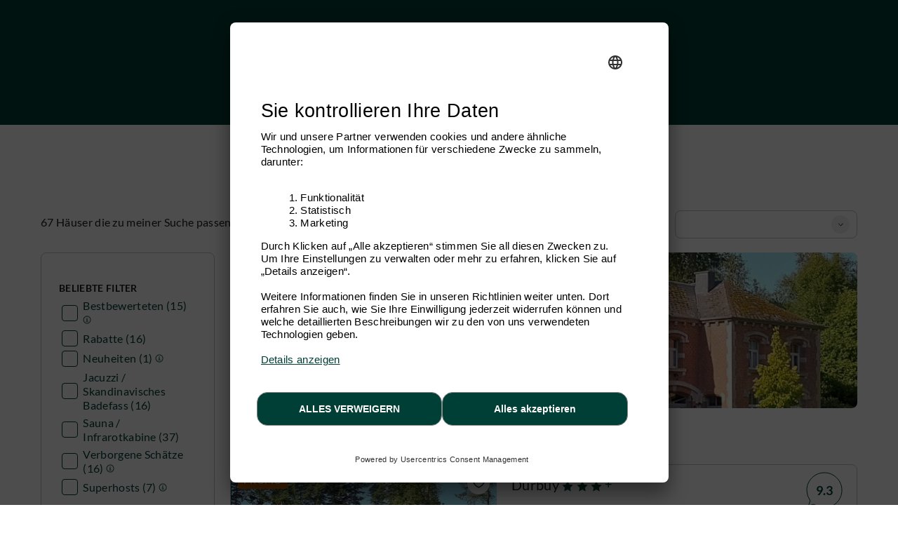

--- FILE ---
content_type: text/html; charset=windows-1252
request_url: https://www.ardennes-etape.de/ferienhauser-ardennen/schlosser
body_size: 34473
content:
    
    <!DOCTYPE html>
<html lang="De" xmlns:fb="http://ogp.me/ns/fb#">
<head>

    <title>Schlösser mieten für den Urlaub in Belgien</title>

    <meta name="viewport" content="width=device-width, initial-scale=1 user-scalable=yes">
<meta name="apple-mobile-web-app-capable" content="yes" />
<meta http-equiv="Content-Type" content="text/html; charset=windows-1252">
<meta name="description" content="Auswahl an Schlösser von Qualität in den Ardennen. Unser Engagement: wir versichern einen Aufenthalt von Qualität in Schlösser in den Ardennen aber auch in Ferienhäuser, Villen, Chalets und hütten in den Ardennen." />
<meta name="p:domain_verify" content="db35961d04e1c65ff4be258f0603bba7"/>
<meta name="google-site-verification" content="DUWRGQAJZiFTrcgYYUZP-NLMwD0Ctl2cUVvWQfXgPRc" />
<meta name="facebook-domain-verification" content="v9qvfjjpp586uj3o3rhbo4k4n3ipkf" />
    <meta property="og:image" content="/images/openGraph/default.jpg"/>



    <meta name="robots" content="noodp" />

<meta name="msapplication-TileColor" content="#ffffff">
<meta name="msapplication-TileImage" content="/ms-icon-144x144.png">
<meta name="theme-color" content="#ffffff">
    <link rel="canonical" href="https://www.ardennes-etape.de/ferienhauser-ardennen/schlosser" />
    <link rel="alternate" hreflang="fr-BE" href="https://fr.ardennes-etape.be/maisons-de-vacances-ardennes/chateaux" />
    <link rel="alternate" hreflang="nl-BE" href="https://www.ardennes-etape.be/vakantiehuizen-ardennen/kastelen" />
    <link rel="alternate" hreflang="en-BE" href="https://en.ardennes-etape.be/holiday-houses-ardennes/castles" />
    <link rel="alternate" hreflang="de-BE" href="https://de.ardennes-etape.be/ferienhauser-ardennen/schlosser" />
    <link rel="alternate" hreflang="nl-NL" href="https://www.ardennes-etape.nl/vakantiehuizen-ardennen/kastelen" />
    <link rel="alternate" hreflang="de-DE" href="https://www.ardennes-etape.de/ferienhauser-ardennen/schlosser" />
    <link rel="alternate" hreflang="en-GB" href="https://www.ardennes-etape.co.uk/holiday-houses-ardennes/castles" />
    <link rel="alternate" hreflang="fr-FR" href="https://www.ardennes-etape.fr/maisons-de-vacances-ardennes/chateaux" />

        
            <link rel="next" href="/ferienhauser-ardennen/schlosser?Page=2">
    

    
    
<link rel="apple-touch-icon" sizes="57x57" href="/dist_webpack/img/web_assets/imgHtml/icones/apple-icon-57x57.png">
<link rel="apple-touch-icon" sizes="60x60" href="/dist_webpack/img/web_assets/imgHtml/icones/apple-icon-60x60.png">
<link rel="apple-touch-icon" sizes="72x72" href="/dist_webpack/img/web_assets/imgHtml/icones/apple-icon-72x72.png">
<link rel="apple-touch-icon" sizes="76x76" href="/dist_webpack/img/web_assets/imgHtml/icones/apple-icon-76x76.png">
<link rel="apple-touch-icon" sizes="114x114" href="/dist_webpack/img/web_assets/imgHtml/icones/apple-icon-114x114.png">
<link rel="apple-touch-icon" sizes="120x120" href="/dist_webpack/img/web_assets/imgHtml/icones/apple-icon-120x120.png">
<link rel="apple-touch-icon" sizes="144x144" href="/dist_webpack/img/web_assets/imgHtml/icones/apple-icon-144x144.png">
<link rel="apple-touch-icon" sizes="152x152" href="/dist_webpack/img/web_assets/imgHtml/icones/apple-icon-152x152.png">
<link rel="apple-touch-icon" sizes="180x180" href="/dist_webpack/img/web_assets/imgHtml/icones/apple-icon-180x180.png">
<link rel="icon" type="image/png" sizes="192x192"  href="/dist_webpack/img/web_assets/imgHtml/icones/android-icon-192x192.png">
<link rel="icon" type="image/png" sizes="32x32" href="/dist_webpack/img/web_assets/imgHtml/icones/favicon-32x32.png">
<link rel="icon" type="image/png" sizes="96x96" href="/dist_webpack/img/web_assets/imgHtml/icones/favicon-96x96.png">
<link rel="icon" type="image/png" sizes="16x16" href="/dist_webpack/img/web_assets/imgHtml/icones/favicon-16x16.png">


<link rel="stylesheet" href="/dist_webpack/css/css_global.d82858a753fcd3ff531c.css" >

    <link rel="stylesheet" href="/dist_webpack/css/cssOld_global.d82858a753fcd3ff531c.css" >
            <link rel="stylesheet" href="/dist_webpack/css/cssOld_listeResultatLocation.d82858a753fcd3ff531c.css" >
        <link rel="stylesheet" href="/css/ae-theme/jquery-ui-1.10.4.custom.min.css" type="text/css" media="all" />
    <link rel="stylesheet" href="/dist_webpack/css/cssOld_print.d82858a753fcd3ff531c.css" media="print" >

<!--[if lte IE 10]>
<link rel="stylesheet" href="/css/msgIe.css" type="text/css" media="all" />
<![endif]-->




    
<script type="application/json" id="server-data">{"store":{"lang":"de","auth":{"tokenForm":"4e1400f3e63b88b5be75908025a11557322c7670","user":{"bookings_id":null}},"base":{"tld":"de","lang":"de"},"mr1":{"folder":{"selectedFolderId":333},"SearchNumber":0},"favorites":{"list":[]},"links":{"langLinks":{"nl":"https:\/\/www.ardennes-etape.com\/vakantiehuizen-ardennen\/kastelen","fr":"https:\/\/fr.ardennes-etape.com\/maisons-de-vacances-ardennes\/chateaux","de":"https:\/\/www.ardennes-etape.de\/ferienhauser-ardennen\/schlosser","en":"https:\/\/en.ardennes-etape.com\/holiday-houses-ardennes\/castles"},"customerLoginLink":"https:\/\/www.ardennes-etape.de\/aepi\/auth\/login\/ae-openid-connect-customer\/de?target=https%3A%2F%2Fwww.ardennes-etape.de%2Fferienhauser-ardennen%2Fschlosser","customerLogoutLink":"https:\/\/auth.ardennes-etape.be\/auth\/realms\/ardennes-etape\/protocol\/openid-connect\/logout?redirect_uri=https%3A%2F%2Fwww.ardennes-etape.de%2Fferienhauser-ardennen%2Fschlosser%3Flogmeout%3D1"},"page":{"page":"LandingPage"}}}</script>
<script src="/dist_webpack/js/shared.chunk.d82858a753fcd3ff531c.js" defer></script>

    <script src="/dist_webpack/js/search.d82858a753fcd3ff531c.js" defer></script>


<script>

dataLayer = [];


function getContextualDataLayer(typePage, ga4mode) {
    if(isLocalStorageSupported()) {
        if('ContextualDataLayer' in localStorage) {
            var contextualdatalayerFromLS = JSON.parse(localStorage.getItem('ContextualDataLayer'));
            var contextualdatalayerOutput = {};

            if(ga4mode) {
                
                    contextualdatalayerOutput['page_language'] = 'de'
                                            contextualdatalayerOutput['login_status'] = 'guest'
                                    
            }

            for(key in contextualdatalayerFromLS) {
                if(typePage == "Home" || typePage == "Recherche" || typePage == "LandingPage" || typePage == "FicheLocation") {
                    if(ga4mode) {
                        if(key.indexOf("filter_booking") !== -1) {
                            contextualdatalayerOutput[key] = contextualdatalayerFromLS[key];
                        }
                    } else {
                        if(key.indexOf("booking") !== -1) {
                            contextualdatalayerOutput[key] = contextualdatalayerFromLS[key];
                        }
                    }
                }
                if(typePage == "Recherche" || typePage == "LandingPage" || typePage == "FicheLocation") {
                    if(key.indexOf("filter") !== -1) {
                        contextualdatalayerOutput[key] = contextualdatalayerFromLS[key];
                    }
                }
                if(typePage == "FicheLocation") {
                    if(key.indexOf("product_owner_ID") !== -1) {
                        contextualdatalayerOutput[key] = contextualdatalayerFromLS[key];
                    }
                }
                if(typePage == "all" || typePage == "Resa") {
                    return (contextualdatalayerFromLS);
                }
            }
            return (contextualdatalayerOutput);
        } else {
            return {};
        }
    } else {
        return false;
    }
}

function isLocalStorageSupported() {
    try {
        const testKey = "__isLocalStorageSupportedTestKey__";
        localStorage.setItem(testKey, testKey);
        localStorage.removeItem(testKey);
        return true;
    } catch (e) {
        return false;
    }
}


globalPageType = "LandingPage";


    
        dataLayer.push({
            'expId': 'HFq__XCTT5uKaXJye-C1Mg',
            'expVar': '0',
        });
    


    dataLayerDC = [];
dataLayerPI = [];

dataLayerDC = getContextualDataLayer(globalPageType, false);

//dataLayerDC.filter_location = "empty";
dataLayerDC.filter_distance = "empty";

dataLayerDC.filter_discount = "empty";
dataLayerDC.filter_new      = "empty";

dataLayerDC.filter_rental_villa         = "empty";
dataLayerDC.filter_rental_castle        = "selected";
dataLayerDC.filter_rental_exceptional   = "empty";
dataLayerDC.filter_rental_cottage       = "empty";
dataLayerDC.filter_rental_house         = "empty";
dataLayerDC.filter_rental_chalet        = "empty";
dataLayerDC.filter_rental_farm          = "empty";
dataLayerDC.filter_rental_business      = "empty";

dataLayerDC.filter_relax_indoor_pool    = "empty";
dataLayerDC.filter_relax_outdoor_pool   = "empty";
dataLayerDC.filter_relax_sauna          = "empty";
dataLayerDC.filter_relax_hamam          = "empty";
dataLayerDC.filter_relax_jacuzzi        = "empty";
dataLayerDC.filter_relax_balneo        = "empty";

dataLayerDC.filter_group_type_couples       = "empty";
dataLayerDC.filter_group_type_kids          = "empty";
dataLayerDC.filter_group_type_teenagers     = "empty";
dataLayerDC.filter_group_type_groups        = "empty";
dataLayerDC.filter_group_type_dogs          = "empty";
dataLayerDC.filter_group_type_quality       = "empty";
dataLayerDC.filter_group_type_level_access  = "empty";
dataLayerDC.filter_group_type_wheelchair    = "empty";

dataLayerDC.filter_kids_playground      = "empty";
dataLayerDC.filter_kids_chair           = "empty";
dataLayerDC.filter_kids_babybed         = "empty";
dataLayerDC.filter_kids_babypark        = "empty";
dataLayerDC.filter_kids_diaper_mattress = "empty";
dataLayerDC.filter_kids_microwave       = "empty";

dataLayerDC.filter_equipment_bedlinen       = "empty";
dataLayerDC.filter_equipment_games          = "empty";
dataLayerDC.filter_equipment_internet       = "empty";
dataLayerDC.filter_equipment_fireplace      = "empty";
dataLayerDC.filter_equipment_washingmachine = "empty";
dataLayerDC.filter_equipment_meetingroom    = "empty";
dataLayerDC.filter_equipment_charging_point = "empty";

dataLayerDC.filter_proximity_lake   = "empty";
dataLayerDC.filter_proximity_water   = "empty";
dataLayerDC.filter_bike_friendly    = "empty";
dataLayerDC.filter_fishing    = "empty";
dataLayerDC.filter_deer_slab        = "empty";
dataLayerDC.filter_christmas        = "empty";
dataLayerDC.filter_hotel        = "empty";
dataLayerDC.filter_hidden_gem        = "empty";
dataLayerDC.filter_super_host        = "empty";

dataLayerDC.filter_isolated        = "empty";
dataLayerDC.filter_entre_sambre_meuse_national_park        = "empty";
dataLayerDC.filter_semois_valley_national_park       = "empty";
dataLayerDC.filter_nice_view       = "empty";

dataLayerDC.filter_ideal_babies       = "empty";
dataLayerDC.filter_ideal_kids         = "empty";
dataLayerDC.filter_entertainment      = "empty";

dataLayerDC.filter_rental_Luxus       			= "empty";
dataLayerDC.filter_rental_best_score  			= "empty";
dataLayerDC.filter_equipment_bath_towel 		= "empty";
dataLayerDC.filter_equipment_Kicker     		= "empty";
dataLayerDC.filter_equipment_Billiard   		= "empty";
dataLayerDC.filter_equipment_private_garden     = "empty";
dataLayerDC.filter_equipment_barbecue       	= "empty";
dataLayerDC.filter_equipment_private_terrace    = "empty";
dataLayerDC.filter_equipment_private_parking	= "empty";
dataLayerDC.filter_ideal_business_stay       	= "empty";
dataLayerDC.filter_no_dog       				= "empty";

dataLayerDC.filter_rooms        = "0";
dataLayerDC.filter_bathrooms    = "0";
//dataLayerDC.filter_dog        = "0";
//dataLayerDC.filter_no_dog       = "empty";
dataLayerDC.filter_comfort      = "0";

    
        dataLayerPI = {
            'event': 'productImpressions',
            'ecommerce': {
                'currencyCode' : 'EUR',
                'impressions': [
                    
                                                                                                                    
                        {
                            'id'            : '[105716-02]',
                            'name'          : 'Durbuy-6-3.50 [105716-02]',
                            'brand'         : 'Durbuy',
                            'category'      : 'house/6-7/3.50/9.3/promo',
                            'position'      : 1,
                            'price'         : '184.5'
                        },                                                                                                                    
                        {
                            'id'            : '[105385-02]',
                            'name'          : 'Hamois-7-3.00 [105385-02]',
                            'brand'         : 'Hamois',
                            'category'      : 'house/6-7/3.00/9/none',
                            'position'      : 2,
                            'price'         : '192.5'
                        },                                                                                                                    
                        {
                            'id'            : '[106303-02]',
                            'name'          : 'Dinant (Hastiere)-5-3.50 [106303-02]',
                            'brand'         : 'Dinant (Hastiere)',
                            'category'      : 'house/4-5/3.50/10/none',
                            'position'      : 3,
                            'price'         : '220'
                        },                                                                                                                    
                        {
                            'id'            : '[105459-01]',
                            'name'          : 'Beauraing-6-4.00 [105459-01]',
                            'brand'         : 'Beauraing',
                            'category'      : 'castle/6-7/4.00/9.2/none',
                            'position'      : 4,
                            'price'         : '255.5'
                        },                                                                                                                    
                        {
                            'id'            : '[107630-01]',
                            'name'          : 'Sars-la-Bruyère-6-3.50 [107630-01]',
                            'brand'         : 'Sars-la-Bruyère',
                            'category'      : 'castle/6-7/3.50/9.6/none',
                            'position'      : 5,
                            'price'         : '263.5'
                        },                                                                                                                    
                        {
                            'id'            : '[105206-01]',
                            'name'          : 'Plombières-9-4.00 [105206-01]',
                            'brand'         : 'Plombières',
                            'category'      : 'castle/9-9/4.00/9/none',
                            'position'      : 6,
                            'price'         : '271'
                        },                                                                                                                    
                        {
                            'id'            : '[107650-01]',
                            'name'          : 'Ouffet-7-3.50 [107650-01]',
                            'brand'         : 'Ouffet',
                            'category'      : 'house/6-7/3.50/9.6/none',
                            'position'      : 7,
                            'price'         : '293'
                        },                                                                                                                    
                        {
                            'id'            : '[105716-01]',
                            'name'          : 'Durbuy-9-3.50 [105716-01]',
                            'brand'         : 'Durbuy',
                            'category'      : 'castle/9-9/3.50/9.2/none',
                            'position'      : 8,
                            'price'         : '300'
                        },                                                                                                                    
                        {
                            'id'            : '[106834-01]',
                            'name'          : 'Hannut-9-3.00 [106834-01]',
                            'brand'         : 'Hannut',
                            'category'      : 'castle/9-9/3.00/8.4/none',
                            'position'      : 9,
                            'price'         : '359'
                        },                                                                                                                    
                        {
                            'id'            : '[105614-01]',
                            'name'          : 'Waremme-11-4.00 [105614-01]',
                            'brand'         : 'Waremme',
                            'category'      : 'castle/10-12/4.00/9.5/none',
                            'position'      : 10,
                            'price'         : '365'
                        },                                                                                                                    
                        {
                            'id'            : '[105461-03]',
                            'name'          : 'Gembloux-9-4.00 [105461-03]',
                            'brand'         : 'Gembloux',
                            'category'      : 'castle/9-9/4.00/9.1/none',
                            'position'      : 11,
                            'price'         : '375'
                        },                                                                                                                    
                        {
                            'id'            : '[106388-01]',
                            'name'          : 'Hamoir-9-3.50 [106388-01]',
                            'brand'         : 'Hamoir',
                            'category'      : 'castle/9-9/3.50/9.5/none',
                            'position'      : 12,
                            'price'         : '427'
                        },                                                                                                                    
                        {
                            'id'            : '[107338-03]',
                            'name'          : 'Rochefort-8-4.00 [107338-03]',
                            'brand'         : 'Rochefort',
                            'category'      : 'house/8-8/4.00/10/promo',
                            'position'      : 13,
                            'price'         : '481'
                        },                                                                                                                    
                        {
                            'id'            : '[107453-01]',
                            'name'          : 'Cerfontaine-14-3.50 [107453-01]',
                            'brand'         : 'Cerfontaine',
                            'category'      : 'house/13-15/3.50/9.2/none',
                            'position'      : 14,
                            'price'         : '494'
                        },                                                                                                                    
                        {
                            'id'            : '[105716-03]',
                            'name'          : 'Durbuy-15-3.50 [105716-03]',
                            'brand'         : 'Durbuy',
                            'category'      : 'castle/13-15/3.50/9.5/none',
                            'position'      : 15,
                            'price'         : '528'
                        },                                                                                                                    
                        {
                            'id'            : '[105460-01]',
                            'name'          : 'Beauraing-12-4.00 [105460-01]',
                            'brand'         : 'Beauraing',
                            'category'      : 'castle/10-12/4.00/9.2/none',
                            'position'      : 16,
                            'price'         : '548.5'
                        },                                                                                                                    
                        {
                            'id'            : '[104408-01]',
                            'name'          : 'Rochefort-18-4.00 [104408-01]',
                            'brand'         : 'Rochefort',
                            'category'      : 'castle/16-20/4.00/9.4/none',
                            'position'      : 17,
                            'price'         : '635.39'
                        },                                                                                                                    
                        {
                            'id'            : '[105766-01]',
                            'name'          : 'Spa-9-4.00 [105766-01]',
                            'brand'         : 'Spa',
                            'category'      : 'villa/9-9/4.00/9.6/none',
                            'position'      : 18,
                            'price'         : '636'
                        },                                                                                                                    
                        {
                            'id'            : '[104620-01]',
                            'name'          : 'Durbuy-18-4.00 [104620-01]',
                            'brand'         : 'Durbuy',
                            'category'      : 'castle/16-20/4.00/9.5/none',
                            'position'      : 19,
                            'price'         : '710'
                        },                                                                                                                    
                        {
                            'id'            : '[106616-01]',
                            'name'          : 'Stavelot-8-4.50 [106616-01]',
                            'brand'         : 'Stavelot',
                            'category'      : 'castle/8-8/4.50/8.7/promo',
                            'position'      : 20,
                            'price'         : '753.5'
                        }                                    ]
            },
            'custom_value_AE': {
                'criteo_list'       : [2810, 2336, 3779],
                'checkin_date'      : '2026-01-23',
                'checkout_date'     : '2026-01-25',
                'num_adults'        : 1,
                'city'              : 'Durbuy',
                'content_ids'       : ['105716-02','105385-02','106303-02','105459-01','107630-01']
            },
        };
    


dataLayerTemp = {};
for (var attrname in dataLayerPI) { dataLayerTemp[attrname] = dataLayerPI[attrname]; }
for (var attrname in dataLayerDC) { dataLayerTemp[attrname] = dataLayerDC[attrname]; }

dataLayer.push(dataLayerTemp);




</script>

<script>
    function trackBasicEventGA4(event_name, options) {
        const actualDatalayer = getCurrentGA4DatalayerInLocalStorage();
        dataLayer.push({
            'event' : event_name,
            'user_id' : actualDatalayer['user_id'],
            'page_language' : actualDatalayer['page_language'],
            'email_address' : actualDatalayer['email_address'],
            'login_status' : actualDatalayer['login_status'],
            'website_section' : actualDatalayer['website_section'],
            'page_location' : actualDatalayer['page_location'],
            ...options
        })
    }

    function trackSimpleEventGA4(event_name, website_subsection, options) {
        const actualDatalayer = getCurrentGA4DatalayerInLocalStorage()
        dataLayer.push({
            'event' : event_name,
            'user_id' : actualDatalayer['user_id'],
            'page_language' : actualDatalayer['page_language'],
            'email_address' : actualDatalayer['email_address'],
            'login_status' : actualDatalayer['login_status'],
            'website_section' : actualDatalayer['website_section'],
            'website_subsection' : website_subsection,
            'page_location' : actualDatalayer['page_location'],
            ...options
        })
    }

    function trackSimpleEventAndWebsiteSectionGA4(event_name, website_section, website_subsection, options) {
        const actualDatalayer = getCurrentGA4DatalayerInLocalStorage()
        dataLayer.push({
            'event' : event_name,
            'user_id' : actualDatalayer['user_id'],
            'page_language' : actualDatalayer['page_language'],
            'email_address' : actualDatalayer['email_address'],
            'login_status' : actualDatalayer['login_status'],
            'website_section' : website_section,
            'website_subsection' : website_subsection,
            'page_location' : actualDatalayer['page_location'],
            ...options
        })
    }

    function trackNotContextualisedEventGA4(event_name, website_subsection, category, action, options) {
        const actualDatalayer = getCurrentGA4DatalayerInLocalStorage()
        dataLayer.push({
            'event' : event_name,
            'user_id' : actualDatalayer['user_id'],
            'page_language' : actualDatalayer['page_language'],
            'email_address' : actualDatalayer['email_address'],
            'login_status' : actualDatalayer['login_status'],
            'website_section' : actualDatalayer['website_section'],
            'website_subsection' : website_subsection,
            'page_location' : actualDatalayer['page_location'],
            'category': category,
            'action': action,
            ...options
        })
    }

    function getCurrentGA4DatalayerInLocalStorage() {
        if(isLocalStorageSupported()) {
            if('ContextualDataLayerGA4' in localStorage) {
                return JSON.parse(localStorage.getItem('ContextualDataLayerGA4'))
            } else {
                return { }
            }
        } else {
            return false
        }
    }

    function setItemToGA4DataLayerInLocalStorage(key, value) {
        if(key != "undefined") {
            let currentDataLayerGA4 = getCurrentGA4DatalayerInLocalStorage()
            if (currentDataLayerGA4) {
                currentDataLayerGA4[key] = value
                localStorage.setItem('ContextualDataLayerGA4', JSON.stringify(currentDataLayerGA4))
            }
        }
    }

    function addDataToEcommerceInLocalStorage(key, value) {
        if(key != "undefined") {
            const currentLocalStorage = getCurrentGA4DatalayerInLocalStorage()
            let currentEcommerceData = currentLocalStorage.ecommerce
            currentEcommerceData[key] = value;

            setItemToGA4DataLayerInLocalStorage('ecommerce', currentEcommerceData);
        }
    }

    function addItemToEcommerceInLocalStorage(obj) {
        if(obj != "undefined") {
            const currentLocalStorage = getCurrentGA4DatalayerInLocalStorage()
            let currentEcommerceData = currentLocalStorage.ecommerce
            currentEcommerceData.items.push(obj)
            setItemToGA4DataLayerInLocalStorage('ecommerce', currentEcommerceData);
        }
    }

    function pushCurrentGA4DatalayerInLocalStorage(eventName) {
        dataLayer.push(formatCurrentGA4DatalayerInLocalStorageForPush(eventName))
    }

    function formatCurrentGA4DatalayerInLocalStorageForPush(eventName) {
        let current = getCurrentGA4DatalayerInLocalStorage()

        //add Event Name to the Datalayer
        current.event = eventName

        //add Item_list_name property on each element on ecommerce items
        if(current.ecommerce && current.ecommerce.items) {
            current.ecommerce.items.forEach((item) => {
                item.item_list_name = current.item_list_name
                delete item['item_brand']
            })
        }

        //clean
        switch(eventName) {
            case "product_filter_applied_ecommerce" :
                delete current.ecommerce
                break
            case "product_filter_removed_ecommerce" :
                delete current.ecommerce
                break
            case "product_list_sorted" :
                delete current.ecommerce
                delete current['filter_index']
                delete current['filter_value_index']
                delete current['filter_match_count']
                delete current['filter_type']
                break
            default :
                delete current['item_list_name']
                delete current['filter_index']
                delete current['filter_value_index']
                delete current['filter_match_count']
                delete current['filter_type']
                break
        }

        return current
    }

    


    
    setItemToGA4DataLayerInLocalStorage('page_language', 'de')
    setItemToGA4DataLayerInLocalStorage('website_section', 'ecommerce')
    setItemToGA4DataLayerInLocalStorage('page_location', window.location.href)
            setItemToGA4DataLayerInLocalStorage('email_address', null)
        setItemToGA4DataLayerInLocalStorage('user_id', null)
        setItemToGA4DataLayerInLocalStorage('login_status', 'guest')
    
    
    function trackXSellClick(type) {
        trackNotContextualisedEventGA4(
            'mdv_cta',
            type === "fiche" ? 'mdv': type,
            'cross_sell',
            'click',
            {}
        )
    }
    

    
    
</script>

    <script>    setItemToGA4DataLayerInLocalStorage('filter_distance', 'empty');

    setItemToGA4DataLayerInLocalStorage('filter_discount', 'empty')
    setItemToGA4DataLayerInLocalStorage('filter_new', 'empty')

    setItemToGA4DataLayerInLocalStorage('filter_rental_villa', 'empty')
    setItemToGA4DataLayerInLocalStorage('filter_rental_castle', 'selected')
    setItemToGA4DataLayerInLocalStorage('filter_rental_exceptional', 'empty')
    setItemToGA4DataLayerInLocalStorage('filter_rental_cottage', 'empty')
    setItemToGA4DataLayerInLocalStorage('filter_rental_house', 'empty')
    setItemToGA4DataLayerInLocalStorage('filter_rental_chalet', 'empty')
    setItemToGA4DataLayerInLocalStorage('filter_rental_farm', 'empty')
    setItemToGA4DataLayerInLocalStorage('filter_rental_business', 'empty')

    setItemToGA4DataLayerInLocalStorage('filter_relax_indoor_pool', 'empty')
    setItemToGA4DataLayerInLocalStorage('filter_relax_outdoor_pool', 'empty')
    setItemToGA4DataLayerInLocalStorage('filter_relax_sauna', 'empty')
    setItemToGA4DataLayerInLocalStorage('filter_relax_hamam', 'empty')
    setItemToGA4DataLayerInLocalStorage('filter_relax_jacuzzi', 'empty')
    setItemToGA4DataLayerInLocalStorage('filter_relax_balneo', 'empty')

    setItemToGA4DataLayerInLocalStorage('filter_type_couples', 'empty')
    setItemToGA4DataLayerInLocalStorage('filter_type_kids', 'empty')
    setItemToGA4DataLayerInLocalStorage('filter_type_teenagers', 'empty')
    setItemToGA4DataLayerInLocalStorage('filter_type_groups', 'empty')
    setItemToGA4DataLayerInLocalStorage('filter_type_dogs', 'empty')
    setItemToGA4DataLayerInLocalStorage('filter_type_quality', 'empty')
    setItemToGA4DataLayerInLocalStorage('filter_type_level_access', 'empty')
    setItemToGA4DataLayerInLocalStorage('filter_type_weelchair', 'empty')

    setItemToGA4DataLayerInLocalStorage('filter_kids_playground', 'empty')
    setItemToGA4DataLayerInLocalStorage('filter_kids_chair', 'empty')
    setItemToGA4DataLayerInLocalStorage('filter_kids_babybed', 'empty')
    setItemToGA4DataLayerInLocalStorage('filter_kids_babypark', 'empty')
    setItemToGA4DataLayerInLocalStorage('filter_kids_diaper_mattress', 'empty')
    setItemToGA4DataLayerInLocalStorage('filter_kids_microwave', 'empty')

    setItemToGA4DataLayerInLocalStorage('filter_equipment_games', 'empty')
    setItemToGA4DataLayerInLocalStorage('filter_equipment_internet', 'empty')
    setItemToGA4DataLayerInLocalStorage('filter_equipment_fireplace', 'empty')
    setItemToGA4DataLayerInLocalStorage('filter_equipment_washingmachine', 'empty')
    setItemToGA4DataLayerInLocalStorage('filter_equipment_meetingroom', 'empty')
    setItemToGA4DataLayerInLocalStorage('filter_equipment_charging_point', 'empty')

    setItemToGA4DataLayerInLocalStorage('filter_proximity_lake', 'empty')
    setItemToGA4DataLayerInLocalStorage('filter_proximity_water', 'empty')
    setItemToGA4DataLayerInLocalStorage('filter_type_bike', 'empty')
    setItemToGA4DataLayerInLocalStorage('filter_type_fishing', 'empty')
    setItemToGA4DataLayerInLocalStorage('filter_deer_slab', 'empty')
    setItemToGA4DataLayerInLocalStorage('filter_christmas', 'empty')

    setItemToGA4DataLayerInLocalStorage('filter_isolated', "empty");
    setItemToGA4DataLayerInLocalStorage('filter_entre_sambre_meuse_national_park', "empty");
    setItemToGA4DataLayerInLocalStorage('filter_semois_valley_national_park', "empty");
    setItemToGA4DataLayerInLocalStorage('filter_nice_view', "empty");

    setItemToGA4DataLayerInLocalStorage('filter_ideal_babies', "empty");
    setItemToGA4DataLayerInLocalStorage('filter_ideal_kids', "empty");
    setItemToGA4DataLayerInLocalStorage('filter_entertainment', "empty");
    setItemToGA4DataLayerInLocalStorage('filter_hotel', "empty");
    setItemToGA4DataLayerInLocalStorage('filter_hidden_gem', "empty");
    setItemToGA4DataLayerInLocalStorage('filter_super_host', "empty");

    setItemToGA4DataLayerInLocalStorage('filter_rooms', '0')
    setItemToGA4DataLayerInLocalStorage('filter_bathrooms', '0')
    setItemToGA4DataLayerInLocalStorage('filter_dog_no', 'empty')
    setItemToGA4DataLayerInLocalStorage('filter_comfort', '0')

    setItemToGA4DataLayerInLocalStorage('filter_booking_nbr_available', '67')

    setItemToGA4DataLayerInLocalStorage('sort_method', '')

    setItemToGA4DataLayerInLocalStorage('item_list_name', 'Schlösser')

    setItemToGA4DataLayerInLocalStorage('filter_rental_Luxus', "empty");
    setItemToGA4DataLayerInLocalStorage('filter_rental_best_score', "empty");
    setItemToGA4DataLayerInLocalStorage('filter_equipment_bath_towel', "empty");
    setItemToGA4DataLayerInLocalStorage('filter_equipment_Kicker', "empty");
    setItemToGA4DataLayerInLocalStorage('filter_equipment_Billiard', "empty");
    setItemToGA4DataLayerInLocalStorage('filter_equipment_private_garden', "empty");
    setItemToGA4DataLayerInLocalStorage('filter_equipment_barbecue', "empty");
    setItemToGA4DataLayerInLocalStorage('filter_equipment_private_terrace', "empty");
    setItemToGA4DataLayerInLocalStorage('filter_equipment_private_parking', "empty");
    setItemToGA4DataLayerInLocalStorage('filter_ideal_business_stay', "empty");
    setItemToGA4DataLayerInLocalStorage('filter_no_dog', "empty");

    const items = [
                
                                                    
            {
            'item_id'           : '[105716-02]',
            'item_name'         : 'Durbuy-6-3.50 [105716-02]',
            'item_location'     : 'Durbuy',
            'item_category'     : 'house',
            'item_category2'    : '6-7',
            'item_category3'    : '3.50',
            'item_category4'    : '9.3',
            'index'             : 0 + 1,
            'price'             : 184.5,
            'currency'          : 'EUR',
            'quantity'          : 1,
            'number_nights'     : 2,
            'product_owner_id'  : '105716',
            'discount'          : '10.5'
            },        
                        
            {
            'item_id'           : '[105385-02]',
            'item_name'         : 'Hamois-7-3.00 [105385-02]',
            'item_location'     : 'Hamois',
            'item_category'     : 'house',
            'item_category2'    : '6-7',
            'item_category3'    : '3.00',
            'item_category4'    : '9',
            'index'             : 0 + 2,
            'price'             : 192.5,
            'currency'          : 'EUR',
            'quantity'          : 1,
            'number_nights'     : 2,
            'product_owner_id'  : '105385',
            'discount'          : '0'
            },        
                        
            {
            'item_id'           : '[106303-02]',
            'item_name'         : 'Dinant (Hastiere)-5-3.50 [106303-02]',
            'item_location'     : 'Dinant (Hastiere)',
            'item_category'     : 'house',
            'item_category2'    : '4-5',
            'item_category3'    : '3.50',
            'item_category4'    : '10',
            'index'             : 0 + 3,
            'price'             : 220,
            'currency'          : 'EUR',
            'quantity'          : 1,
            'number_nights'     : 2,
            'product_owner_id'  : '106303',
            'discount'          : '0'
            },        
                        
            {
            'item_id'           : '[105459-01]',
            'item_name'         : 'Beauraing-6-4.00 [105459-01]',
            'item_location'     : 'Beauraing',
            'item_category'     : 'castle',
            'item_category2'    : '6-7',
            'item_category3'    : '4.00',
            'item_category4'    : '9.2',
            'index'             : 0 + 4,
            'price'             : 255.5,
            'currency'          : 'EUR',
            'quantity'          : 1,
            'number_nights'     : 2,
            'product_owner_id'  : '105459',
            'discount'          : '0'
            },        
                        
            {
            'item_id'           : '[107630-01]',
            'item_name'         : 'Sars-la-Bruyère-6-3.50 [107630-01]',
            'item_location'     : 'Sars-la-Bruyère',
            'item_category'     : 'castle',
            'item_category2'    : '6-7',
            'item_category3'    : '3.50',
            'item_category4'    : '9.6',
            'index'             : 0 + 5,
            'price'             : 263.5,
            'currency'          : 'EUR',
            'quantity'          : 1,
            'number_nights'     : 2,
            'product_owner_id'  : '107630',
            'discount'          : '0'
            },        
                        
            {
            'item_id'           : '[105206-01]',
            'item_name'         : 'Plombières-9-4.00 [105206-01]',
            'item_location'     : 'Plombières',
            'item_category'     : 'castle',
            'item_category2'    : '9-9',
            'item_category3'    : '4.00',
            'item_category4'    : '9',
            'index'             : 0 + 6,
            'price'             : 271,
            'currency'          : 'EUR',
            'quantity'          : 1,
            'number_nights'     : 2,
            'product_owner_id'  : '105206',
            'discount'          : '0'
            },        
                        
            {
            'item_id'           : '[107650-01]',
            'item_name'         : 'Ouffet-7-3.50 [107650-01]',
            'item_location'     : 'Ouffet',
            'item_category'     : 'house',
            'item_category2'    : '6-7',
            'item_category3'    : '3.50',
            'item_category4'    : '9.6',
            'index'             : 0 + 7,
            'price'             : 293,
            'currency'          : 'EUR',
            'quantity'          : 1,
            'number_nights'     : 2,
            'product_owner_id'  : '107650',
            'discount'          : '0'
            },        
                        
            {
            'item_id'           : '[105716-01]',
            'item_name'         : 'Durbuy-9-3.50 [105716-01]',
            'item_location'     : 'Durbuy',
            'item_category'     : 'castle',
            'item_category2'    : '9-9',
            'item_category3'    : '3.50',
            'item_category4'    : '9.2',
            'index'             : 0 + 8,
            'price'             : 300,
            'currency'          : 'EUR',
            'quantity'          : 1,
            'number_nights'     : 2,
            'product_owner_id'  : '105716',
            'discount'          : '0'
            },        
                        
            {
            'item_id'           : '[106834-01]',
            'item_name'         : 'Hannut-9-3.00 [106834-01]',
            'item_location'     : 'Hannut',
            'item_category'     : 'castle',
            'item_category2'    : '9-9',
            'item_category3'    : '3.00',
            'item_category4'    : '8.4',
            'index'             : 0 + 9,
            'price'             : 359,
            'currency'          : 'EUR',
            'quantity'          : 1,
            'number_nights'     : 2,
            'product_owner_id'  : '106834',
            'discount'          : '0'
            },        
                        
            {
            'item_id'           : '[105614-01]',
            'item_name'         : 'Waremme-11-4.00 [105614-01]',
            'item_location'     : 'Waremme',
            'item_category'     : 'castle',
            'item_category2'    : '10-12',
            'item_category3'    : '4.00',
            'item_category4'    : '9.5',
            'index'             : 0 + 10,
            'price'             : 365,
            'currency'          : 'EUR',
            'quantity'          : 1,
            'number_nights'     : 2,
            'product_owner_id'  : '105614',
            'discount'          : '0'
            },        
                        
            {
            'item_id'           : '[105461-03]',
            'item_name'         : 'Gembloux-9-4.00 [105461-03]',
            'item_location'     : 'Gembloux',
            'item_category'     : 'castle',
            'item_category2'    : '9-9',
            'item_category3'    : '4.00',
            'item_category4'    : '9.1',
            'index'             : 0 + 11,
            'price'             : 375,
            'currency'          : 'EUR',
            'quantity'          : 1,
            'number_nights'     : 2,
            'product_owner_id'  : '105461',
            'discount'          : '0'
            },        
                        
            {
            'item_id'           : '[106388-01]',
            'item_name'         : 'Hamoir-9-3.50 [106388-01]',
            'item_location'     : 'Hamoir',
            'item_category'     : 'castle',
            'item_category2'    : '9-9',
            'item_category3'    : '3.50',
            'item_category4'    : '9.5',
            'index'             : 0 + 12,
            'price'             : 427,
            'currency'          : 'EUR',
            'quantity'          : 1,
            'number_nights'     : 2,
            'product_owner_id'  : '106388',
            'discount'          : '0'
            },        
                                                    
            {
            'item_id'           : '[107338-03]',
            'item_name'         : 'Rochefort-8-4.00 [107338-03]',
            'item_location'     : 'Rochefort',
            'item_category'     : 'house',
            'item_category2'    : '8-8',
            'item_category3'    : '4.00',
            'item_category4'    : '10',
            'index'             : 0 + 13,
            'price'             : 481,
            'currency'          : 'EUR',
            'quantity'          : 1,
            'number_nights'     : 2,
            'product_owner_id'  : '107338',
            'discount'          : '60'
            },        
                        
            {
            'item_id'           : '[107453-01]',
            'item_name'         : 'Cerfontaine-14-3.50 [107453-01]',
            'item_location'     : 'Cerfontaine',
            'item_category'     : 'house',
            'item_category2'    : '13-15',
            'item_category3'    : '3.50',
            'item_category4'    : '9.2',
            'index'             : 0 + 14,
            'price'             : 494,
            'currency'          : 'EUR',
            'quantity'          : 1,
            'number_nights'     : 2,
            'product_owner_id'  : '107453',
            'discount'          : '0'
            },        
                        
            {
            'item_id'           : '[105716-03]',
            'item_name'         : 'Durbuy-15-3.50 [105716-03]',
            'item_location'     : 'Durbuy',
            'item_category'     : 'castle',
            'item_category2'    : '13-15',
            'item_category3'    : '3.50',
            'item_category4'    : '9.5',
            'index'             : 0 + 15,
            'price'             : 528,
            'currency'          : 'EUR',
            'quantity'          : 1,
            'number_nights'     : 2,
            'product_owner_id'  : '105716',
            'discount'          : '0'
            },        
                        
            {
            'item_id'           : '[105460-01]',
            'item_name'         : 'Beauraing-12-4.00 [105460-01]',
            'item_location'     : 'Beauraing',
            'item_category'     : 'castle',
            'item_category2'    : '10-12',
            'item_category3'    : '4.00',
            'item_category4'    : '9.2',
            'index'             : 0 + 16,
            'price'             : 548.5,
            'currency'          : 'EUR',
            'quantity'          : 1,
            'number_nights'     : 2,
            'product_owner_id'  : '105460',
            'discount'          : '0'
            },        
                        
            {
            'item_id'           : '[104408-01]',
            'item_name'         : 'Rochefort-18-4.00 [104408-01]',
            'item_location'     : 'Rochefort',
            'item_category'     : 'castle',
            'item_category2'    : '16-20',
            'item_category3'    : '4.00',
            'item_category4'    : '9.4',
            'index'             : 0 + 17,
            'price'             : 635.39,
            'currency'          : 'EUR',
            'quantity'          : 1,
            'number_nights'     : 2,
            'product_owner_id'  : '104408',
            'discount'          : '0'
            },        
                        
            {
            'item_id'           : '[105766-01]',
            'item_name'         : 'Spa-9-4.00 [105766-01]',
            'item_location'     : 'Spa',
            'item_category'     : 'villa',
            'item_category2'    : '9-9',
            'item_category3'    : '4.00',
            'item_category4'    : '9.6',
            'index'             : 0 + 18,
            'price'             : 636,
            'currency'          : 'EUR',
            'quantity'          : 1,
            'number_nights'     : 2,
            'product_owner_id'  : '105766',
            'discount'          : '0'
            },        
                        
            {
            'item_id'           : '[104620-01]',
            'item_name'         : 'Durbuy-18-4.00 [104620-01]',
            'item_location'     : 'Durbuy',
            'item_category'     : 'castle',
            'item_category2'    : '16-20',
            'item_category3'    : '4.00',
            'item_category4'    : '9.5',
            'index'             : 0 + 19,
            'price'             : 710,
            'currency'          : 'EUR',
            'quantity'          : 1,
            'number_nights'     : 2,
            'product_owner_id'  : '104620',
            'discount'          : '0'
            },        
                                                    
            {
            'item_id'           : '[106616-01]',
            'item_name'         : 'Stavelot-8-4.50 [106616-01]',
            'item_location'     : 'Stavelot',
            'item_category'     : 'castle',
            'item_category2'    : '8-8',
            'item_category3'    : '4.50',
            'item_category4'    : '8.7',
            'index'             : 0 + 20,
            'price'             : 753.5,
            'currency'          : 'EUR',
            'quantity'          : 1,
            'number_nights'     : 2,
            'product_owner_id'  : '106616',
            'discount'          : '80'
            }                    ];

    
    setItemToGA4DataLayerInLocalStorage('ecommerce', {'items' : items})
    

    pushCurrentGA4DatalayerInLocalStorage('view_item_list');

</script>



<script>(function(w,d,s,l,i){w[l]=w[l]||[];w[l].push({'gtm.start':
            new Date().getTime(),event:'gtm.js'});var f=d.getElementsByTagName(s)[0],
        j=d.createElement(s),dl=l!='dataLayer'?'&l='+l:'';j.async=true;j.src=
        'https://www.googletagmanager.com/gtm.js?id='+i+dl;f.parentNode.insertBefore(j,f);
    })(window,document,'script','dataLayer','GTM-5N7PW7');
</script>





    <script>
        (function(w,d,s,r,n){w.TrustpilotObject=n;w[n]=w[n]||function(){(w[n].q=w[n].q||[]).push(arguments)};
            a=d.createElement(s);a.async=1;a.src=r;a.type='text/java'+s;f=d.getElementsByTagName(s)[0];
            f.parentNode.insertBefore(a,f)})(window,document,'script', 'https://invitejs.trustpilot.com/tp.min.js', 'tp');
        tp('register', '1gqQtAE7VnF0fj6y');
    </script>
    <script type="text/javascript" src="//widget.trustpilot.com/bootstrap/v5/tp.widget.bootstrap.min.js" async></script>












    
    

<script src="/ae_component_stand_alone/main.016cc1dc3a08410c41ddf120a7a2cb81544e3b22.js" type="module"></script>
<script src="/ae_component_stand_alone/runtime.016cc1dc3a08410c41ddf120a7a2cb81544e3b22.js" type="module"></script>
<script src="/ae_component_stand_alone/vendor.016cc1dc3a08410c41ddf120a7a2cb81544e3b22.js" type="module"></script>


<script>
    window.AEComponentProps = {
        assetsPath: '/ae_component_stand_alone',
        customerBasePath: '/guest',

        header: {
            showMr1:'1',
            showTopBar: false,

        },

        footer: {
            hideHelpCenter: true,
        },

        
                

    };
</script>



</head>

<body itemscope itemtype="http://schema.org/TravelAgency">
<noscript><iframe src="https://www.googletagmanager.com/ns.html?id=GTM-5N7PW7" height="0" width="0" style="display:none;visibility:hidden"></iframe></noscript>



<div id="overlayIe">
<!--[if lt IE 11]><div id="overlayBoxDialogueMsgIE">
    <div id="boxDialogueMsgIE">
        <div class="positionDialogueMsgIe">
            <div class="DialogueMsgIeTitle">Ihr Internet-Browser ist veraltet!</div>
            <div class="dialogueMsgIe">
                


                

                
                                    Unsere Website bietet Ihnen nicht die bestmögliche Erfahrung mit der Version des Internet Explorers die Sie verwenden.
                    Für eine optimale Navigation müssen Sie Ihren <b>Browser aktualisieren</b>.
                    <div class="boutonType15"><a href="http://browsehappy.com/?locale=de" target="_blank">Ich aktualisiere meinen Browser</a></div>
                    <div class="clr"></div>
                    Ardennes-Etape bietet diesen Link freundlicherweise an und ist nicht verantwortlich für eventuelle Probleme, auf die Sie während Ihrer Navigation stoßen könnten."


                 </div>
        </div>
    </div>
</div>
<![endif]-->
</div>



    <div id="header"  class="defaultContainer landingPageDisplay "></div>




<div class="container" id="forOldCSS">
    <div class="row">
        <div class="col-xs-12">
            <div id="recherche_UX" class="searchLangDe landpingPageOn"">
                <div class="resultList">
    <div class="container-fluid wrap">
        <div class="row">
            <div class="col-xs-12 col-lg-7">
                <ul>
                    <li>
                        
                        <span id="NbrLocation">67</span> Häuser die zu meiner Suche passen.
                        
                    </li>
                </ul>
            </div>

            <div class="col-xs-12 col-lg-5">
                <div class="controllerPageTop"><div class="TriRecherche">
    <span class="titleTri">Sortieren nach : <div class="closeTri"></div></span>
    <div class="styled-select">
        <select class="TriRecherche" name="TriRecherche" id="TriRechercheSelect" data-type="Tri">

            <option value="/ferienhauser-ardennen/schlosser?TriRecherche=Selection" selected="selected" data-value="Selection"></option>
            <option value="/ferienhauser-ardennen/schlosser?TriRecherche=Prix-ASC" data-value="Prix-ASC">Preis: aufsteigend</option>

            <option value="/ferienhauser-ardennen/schlosser?TriRecherche=Prix-DESC" data-value="Prix-DESC">Preis: absteigend</option>
            <option value="/ferienhauser-ardennen/schlosser?TriRecherche=Satisfaction-DESC" data-value="Satisfaction-DESC">Zufriedenheit absteigend</option>
            <option value="/ferienhauser-ardennen/schlosser?TriRecherche=NbrChambre-ASC" data-value="NbrChambre-ASC">Anzahl der Zimmer: aufsteigend</option>
            <option value="/ferienhauser-ardennen/schlosser?TriRecherche=NbrChambre-DESC" data-value="NbrChambre-DESC">Anzahl der Zimmer: absteigend</option>

                                </select>
    </div>


    <section id="TriRechercheListe">
        <div class="container-fluid">
            <div class="row">
                <div class="col-12">
                    <ul>
                        <li>
                            <label class="radio-custom">
                                <input type="radio" checked="checked" />
                                <a href="/ferienhauser-ardennen/schlosser?TriRecherche=Prix-ASC" data-type="Tri" data-value="Prix-ASC">Preis: aufsteigend</a>
                                <span class="radiomark"></span>
                            </label>
                        </li>
                        <li>
                            <label class="radio-custom">
                                <input type="radio" />
                                <a href="/ferienhauser-ardennen/schlosser?TriRecherche=Prix-DESC" data-type="Tri" data-value="Prix-DESC">Preis: absteigend</a>
                                <span class="radiomark"></span>
                            </label>
                        </li>
                        <li>
                            <label class="radio-custom">
                                <input type="radio" />
                                <a href="/ferienhauser-ardennen/schlosser?TriRecherche=Satisfaction-DESC" data-type="Tri" data-value="Satisfaction-DESC">Zufriedenheit absteigend</a>
                                <span class="radiomark"></span>
                            </label>
                        </li>
                        <li>
                            <label class="radio-custom">
                                <input type="radio" />
                                <a href="/ferienhauser-ardennen/schlosser?TriRecherche=NbrChambre-ASC" data-type="Tri" data-value="NbrChambre-ASC">Anzahl der Zimmer: aufsteigend</a>
                                <span class="radiomark"></span>
                            </label>
                        </li>
                        <li>
                            <label class="radio-custom">
                                <input type="radio" />
                                <a href="/ferienhauser-ardennen/schlosser?TriRecherche=NbrChambre-DESC" data-type="Tri" data-value="NbrChambre-DESC">Anzahl der Zimmer: absteigend</a>
                                <span class="radiomark"></span>
                            </label>
                        </li>
                                                                    </ul>
                </div>
            </div>
        </div>
    </section>
</div>
</div>
            </div>
        </div>
    </div>
</div>

                
<menu id="mr2">
    <div class="title"><div class="closeMR2"></div></div>
    <form>
        <fieldset class="localite">
    </fieldset>

        

<fieldset>
    <span class="titleMr2">BELIEBTE FILTER</span>
    <ul class="Filtre">
        

    
<li class="">
    <label class="checkbox-custom">
        <input type="checkbox" />
        <span class="checkmark"></span>
                    <a
                rel="nofollow"
                class=" Filtre_meilleure_cote"
                href="/suchen/1-99p/Wochenende/0000-00-00/333_ferienwohnungen-in-den-Ardennen/Schlosser/bestbewerteten/"
                data-gacategory="Lr"
                data-gaaction="Filtrer"
                data-galabel="Filtre_meilleure_cote"
                data-type="Filtre"
                data-value="Filtre_meilleure_cote"
                data-matchcount="15"
                data-index="2"
                data-valueindex="1"
            >
                  Bestbewerteten (15)
                        <b class="tooltip-vue" id="tooltip-Filtre_meilleure_cote" data-title="Die durchschnittliche Bewertung, die dem Haus von mindestens 13 Gästen in den letzten 24 Monaten gegeben wurde, ist mindestens 9.3/10. Die auf unserer Website angezeigte Bewertung ist die aktuelle Bewertung."></b>
                </a>
            </label>
</li>

        


<li class="">
    <label class="checkbox-custom">
        <input type="checkbox" />
        <span class="checkmark"></span>
                    <a
                rel="nofollow"
                class=" Filtre_Promotion_Promo"
                href="/suchen/1-99p/Wochenende/0000-00-00/333_ferienwohnungen-in-den-Ardennen/Schlosser/Promotion/"
                data-gacategory="Lr"
                data-gaaction="Filtrer"
                data-galabel="Filtre_Promotion_Promo"
                data-type="Filtre"
                data-value="Filtre_Promotion_Promo"
                data-matchcount="16"
                data-index="2"
                data-valueindex="2"
            >
                  Rabatte (16)
                            </a>
            </label>
</li>

        

    
<li class="">
    <label class="checkbox-custom">
        <input type="checkbox" />
        <span class="checkmark"></span>
                    <a
                rel="nofollow"
                class=" Filtre_Nouveau_Nouveau"
                href="/suchen/1-99p/Wochenende/0000-00-00/333_ferienwohnungen-in-den-Ardennen/Schlosser/neu/"
                data-gacategory="Lr"
                data-gaaction="Filtrer"
                data-galabel="Filtre_Nouveau_Nouveau"
                data-type="Filtre"
                data-value="Filtre_Nouveau_Nouveau"
                data-matchcount="1"
                data-index="2"
                data-valueindex="3"
            >
                  Neuheiten (1)
                        <b class="tooltip-vue" id="tooltip-Filtre_Nouveau_Nouveau" data-title="In den letzten 3 Monaten veröffentlicht."></b>
                </a>
            </label>
</li>

        


<li class="">
    <label class="checkbox-custom">
        <input type="checkbox" />
        <span class="checkmark"></span>
                    <a
                rel="nofollow"
                class=" Filtre_Detente_Jacuzzi"
                href="/suchen/1-99p/Wochenende/0000-00-00/333_ferienwohnungen-in-den-Ardennen/Schlosser/Jacuzzi/"
                data-gacategory="Lr"
                data-gaaction="Filtrer"
                data-galabel="Filtre_Detente_Jacuzzi"
                data-type="Filtre"
                data-value="Filtre_Detente_Jacuzzi"
                data-matchcount="16"
                data-index="2"
                data-valueindex="4"
            >
                  Jacuzzi / Skandinavisches Badefass (16)
                            </a>
            </label>
</li>

        


<li class="">
    <label class="checkbox-custom">
        <input type="checkbox" />
        <span class="checkmark"></span>
                    <a
                rel="nofollow"
                class=" Filtre_Detente_Sauna"
                href="/suchen/1-99p/Wochenende/0000-00-00/333_ferienwohnungen-in-den-Ardennen/Schlosser/Sauna/"
                data-gacategory="Lr"
                data-gaaction="Filtrer"
                data-galabel="Filtre_Detente_Sauna"
                data-type="Filtre"
                data-value="Filtre_Detente_Sauna"
                data-matchcount="37"
                data-index="2"
                data-valueindex="5"
            >
                  Sauna / Infrarotkabine (37)
                            </a>
            </label>
</li>

        



        



        

    
<li class="">
    <label class="checkbox-custom">
        <input type="checkbox" />
        <span class="checkmark"></span>
                    <a
                rel="nofollow"
                class=" Filtre_recommandation_PerleRare"
                href="/suchen/1-99p/Wochenende/0000-00-00/333_ferienwohnungen-in-den-Ardennen/Schlosser/verborgene-schatze/"
                data-gacategory="Lr"
                data-gaaction="Filtrer"
                data-galabel="Filtre_recommandation_PerleRare"
                data-type="Filtre"
                data-value="Filtre_recommandation_PerleRare"
                data-matchcount="16"
                data-index="2"
                data-valueindex="8"
            >
                  Verborgene Schätze (16)
                        <b class="tooltip-vue" id="tooltip-Filtre_recommandation_PerleRare" data-title="Unsere begehrtesten Ferienhäuser"></b>
                </a>
            </label>
</li>

        

    
<li class="">
    <label class="checkbox-custom">
        <input type="checkbox" />
        <span class="checkmark"></span>
                    <a
                rel="nofollow"
                class=" Filtre_recommandation_SuperHost"
                href="/suchen/1-99p/Wochenende/0000-00-00/333_ferienwohnungen-in-den-Ardennen/Schlosser/superhosts/"
                data-gacategory="Lr"
                data-gaaction="Filtrer"
                data-galabel="Filtre_recommandation_SuperHost"
                data-type="Filtre"
                data-value="Filtre_recommandation_SuperHost"
                data-matchcount="7"
                data-index="2"
                data-valueindex="9"
            >
                  Superhosts (7)
                        <b class="tooltip-vue" id="tooltip-Filtre_recommandation_SuperHost" data-title="Superhosts erhalten von unseren Gästen die besten Bewertungen für Gastfreundschaft, Herzlichkeit und erstklassigen Service."></b>
                </a>
            </label>
</li>

    </ul>
</fieldset>
        

<fieldset>
    <span class="titleMr2">Innen</span>
    <ul class="Filtre">
        <span class="titleMr2">Komfort (min.)</span>
<div class="styled-select">
        <select name="confort" id="confort" data-type="Filtre" data-value="Confort" data-index="1">
                                                                                        <option value="/suchen/1-99p/Wochenende/0000-00-00/333_ferienwohnungen-in-den-Ardennen/Schlosser/" data-valeur="1">1 Stern</option>
                                                                                                    <option value="/suchen/1-99p/Wochenende/0000-00-00/2_Komfort/333_ferienwohnungen-in-den-Ardennen/Schlosser/" data-valeur="2">2 Sterne</option>
                                                                                                    <option value="/suchen/1-99p/Wochenende/0000-00-00/3_Komfort/333_ferienwohnungen-in-den-Ardennen/Schlosser/" data-valeur="3">3 Sterne</option>
                                                                                                    <option value="/suchen/1-99p/Wochenende/0000-00-00/4_Komfort/333_ferienwohnungen-in-den-Ardennen/Schlosser/" data-valeur="4">4 Sterne</option>
                                                                                                    <option value="/suchen/1-99p/Wochenende/0000-00-00/5_Komfort/333_ferienwohnungen-in-den-Ardennen/Schlosser/" data-valeur="5">5 Sterne</option>
                        </select>
</div>

        <span class="titleMr2">Zimmer (min.)</span>
<div class="styled-select">
        <select name="NbrChambre" id="NbrChambre" data-type="Filtre" data-value="Chambre" data-index="1">
                                    <option value="/suchen/1-99p/Wochenende/0000-00-00/333_ferienwohnungen-in-den-Ardennen/Schlosser/" data-valeur="1">1</option>
                                                <option value="/suchen/1-99p/Wochenende/0000-00-00/2-30_Zimmer/333_ferienwohnungen-in-den-Ardennen/Schlosser/" data-valeur="2">2</option>
                                                <option value="/suchen/1-99p/Wochenende/0000-00-00/3-30_Zimmer/333_ferienwohnungen-in-den-Ardennen/Schlosser/" data-valeur="3">3</option>
                                                <option value="/suchen/1-99p/Wochenende/0000-00-00/4-30_Zimmer/333_ferienwohnungen-in-den-Ardennen/Schlosser/" data-valeur="4">4</option>
                                                <option value="/suchen/1-99p/Wochenende/0000-00-00/5-30_Zimmer/333_ferienwohnungen-in-den-Ardennen/Schlosser/" data-valeur="5">5</option>
                                                <option value="/suchen/1-99p/Wochenende/0000-00-00/6-30_Zimmer/333_ferienwohnungen-in-den-Ardennen/Schlosser/" data-valeur="6">6</option>
                                                <option value="/suchen/1-99p/Wochenende/0000-00-00/7-30_Zimmer/333_ferienwohnungen-in-den-Ardennen/Schlosser/" data-valeur="7">7</option>
                                                <option value="/suchen/1-99p/Wochenende/0000-00-00/8-30_Zimmer/333_ferienwohnungen-in-den-Ardennen/Schlosser/" data-valeur="8">8</option>
                                                <option value="/suchen/1-99p/Wochenende/0000-00-00/9-30_Zimmer/333_ferienwohnungen-in-den-Ardennen/Schlosser/" data-valeur="9">9</option>
                                                <option value="/suchen/1-99p/Wochenende/0000-00-00/10-30_Zimmer/333_ferienwohnungen-in-den-Ardennen/Schlosser/" data-valeur="10">10</option>
                                                <option value="/suchen/1-99p/Wochenende/0000-00-00/11-30_Zimmer/333_ferienwohnungen-in-den-Ardennen/Schlosser/" data-valeur="11">11</option>
                                                <option value="/suchen/1-99p/Wochenende/0000-00-00/12-30_Zimmer/333_ferienwohnungen-in-den-Ardennen/Schlosser/" data-valeur="12">12</option>
                                                <option value="/suchen/1-99p/Wochenende/0000-00-00/13-30_Zimmer/333_ferienwohnungen-in-den-Ardennen/Schlosser/" data-valeur="13">13</option>
                                                <option value="/suchen/1-99p/Wochenende/0000-00-00/14-30_Zimmer/333_ferienwohnungen-in-den-Ardennen/Schlosser/" data-valeur="14">14</option>
                                                <option value="/suchen/1-99p/Wochenende/0000-00-00/15-30_Zimmer/333_ferienwohnungen-in-den-Ardennen/Schlosser/" data-valeur="15">15</option>
                                                <option value="/suchen/1-99p/Wochenende/0000-00-00/16-30_Zimmer/333_ferienwohnungen-in-den-Ardennen/Schlosser/" data-valeur="16">16</option>
                                                <option value="/suchen/1-99p/Wochenende/0000-00-00/17-30_Zimmer/333_ferienwohnungen-in-den-Ardennen/Schlosser/" data-valeur="17">17</option>
                                                <option value="/suchen/1-99p/Wochenende/0000-00-00/18-30_Zimmer/333_ferienwohnungen-in-den-Ardennen/Schlosser/" data-valeur="18">18</option>
                                                <option value="/suchen/1-99p/Wochenende/0000-00-00/19-30_Zimmer/333_ferienwohnungen-in-den-Ardennen/Schlosser/" data-valeur="19">19</option>
                                                <option value="/suchen/1-99p/Wochenende/0000-00-00/20-30_Zimmer/333_ferienwohnungen-in-den-Ardennen/Schlosser/" data-valeur="20">20</option>
                        </select>
</div>
        <span class="titleMr2">Badezimmer (min.)</span>
<div class="styled-select">
        <select name="NbrSDB" id="NbrSDB" data-type="Filtre" data-value="SDB" data-index="1">
                                    <option value="/suchen/1-99p/Wochenende/0000-00-00/333_ferienwohnungen-in-den-Ardennen/Schlosser/" data-valeur="1">1</option>
                                                <option value="/suchen/1-99p/Wochenende/0000-00-00/2-30_Badezimmer/333_ferienwohnungen-in-den-Ardennen/Schlosser/" data-valeur="2">2</option>
                                                <option value="/suchen/1-99p/Wochenende/0000-00-00/3-30_Badezimmer/333_ferienwohnungen-in-den-Ardennen/Schlosser/" data-valeur="3">3</option>
                                                <option value="/suchen/1-99p/Wochenende/0000-00-00/4-30_Badezimmer/333_ferienwohnungen-in-den-Ardennen/Schlosser/" data-valeur="4">4</option>
                                                <option value="/suchen/1-99p/Wochenende/0000-00-00/5-30_Badezimmer/333_ferienwohnungen-in-den-Ardennen/Schlosser/" data-valeur="5">5</option>
                                                <option value="/suchen/1-99p/Wochenende/0000-00-00/6-30_Badezimmer/333_ferienwohnungen-in-den-Ardennen/Schlosser/" data-valeur="6">6</option>
                                                <option value="/suchen/1-99p/Wochenende/0000-00-00/7-30_Badezimmer/333_ferienwohnungen-in-den-Ardennen/Schlosser/" data-valeur="7">7</option>
                                                <option value="/suchen/1-99p/Wochenende/0000-00-00/8-30_Badezimmer/333_ferienwohnungen-in-den-Ardennen/Schlosser/" data-valeur="8">8</option>
                                                <option value="/suchen/1-99p/Wochenende/0000-00-00/9-30_Badezimmer/333_ferienwohnungen-in-den-Ardennen/Schlosser/" data-valeur="9">9</option>
                                                <option value="/suchen/1-99p/Wochenende/0000-00-00/10-30_Badezimmer/333_ferienwohnungen-in-den-Ardennen/Schlosser/" data-valeur="10">10</option>
                                                <option value="/suchen/1-99p/Wochenende/0000-00-00/11-30_Badezimmer/333_ferienwohnungen-in-den-Ardennen/Schlosser/" data-valeur="11">11</option>
                                                <option value="/suchen/1-99p/Wochenende/0000-00-00/12-30_Badezimmer/333_ferienwohnungen-in-den-Ardennen/Schlosser/" data-valeur="12">12</option>
                                                <option value="/suchen/1-99p/Wochenende/0000-00-00/13-30_Badezimmer/333_ferienwohnungen-in-den-Ardennen/Schlosser/" data-valeur="13">13</option>
                                                <option value="/suchen/1-99p/Wochenende/0000-00-00/14-30_Badezimmer/333_ferienwohnungen-in-den-Ardennen/Schlosser/" data-valeur="14">14</option>
                                                <option value="/suchen/1-99p/Wochenende/0000-00-00/15-30_Badezimmer/333_ferienwohnungen-in-den-Ardennen/Schlosser/" data-valeur="15">15</option>
                                                <option value="/suchen/1-99p/Wochenende/0000-00-00/16-30_Badezimmer/333_ferienwohnungen-in-den-Ardennen/Schlosser/" data-valeur="16">16</option>
                                                <option value="/suchen/1-99p/Wochenende/0000-00-00/17-30_Badezimmer/333_ferienwohnungen-in-den-Ardennen/Schlosser/" data-valeur="17">17</option>
                                                <option value="/suchen/1-99p/Wochenende/0000-00-00/18-30_Badezimmer/333_ferienwohnungen-in-den-Ardennen/Schlosser/" data-valeur="18">18</option>
                                                <option value="/suchen/1-99p/Wochenende/0000-00-00/19-30_Badezimmer/333_ferienwohnungen-in-den-Ardennen/Schlosser/" data-valeur="19">19</option>
                                                <option value="/suchen/1-99p/Wochenende/0000-00-00/20-30_Badezimmer/333_ferienwohnungen-in-den-Ardennen/Schlosser/" data-valeur="20">20</option>
                        </select>
</div>
        


<li class="">
    <label class="checkbox-custom">
        <input type="checkbox" />
        <span class="checkmark"></span>
                    <a
                rel="nofollow"
                class=" Filtre_Enfants_LitBebe"
                href="/suchen/1-99p/Wochenende/0000-00-00/333_ferienwohnungen-in-den-Ardennen/Schlosser/Babybett/"
                data-gacategory="Lr"
                data-gaaction="Filtrer"
                data-galabel="Filtre_Enfants_LitBebe"
                data-type="Filtre"
                data-value="Filtre_Enfants_LitBebe"
                data-matchcount="61"
                data-index="3"
                data-valueindex="1"
            >
                  Babybett (61)
                            </a>
            </label>
</li>

        


<li class="">
    <label class="checkbox-custom">
        <input type="checkbox" />
        <span class="checkmark"></span>
                    <a
                rel="nofollow"
                class=" Filtre_Equipement_LingeLit"
                href="/suchen/1-99p/Wochenende/0000-00-00/333_ferienwohnungen-in-den-Ardennen/Schlosser/bettwasche-ist-vorhanden/"
                data-gacategory="Lr"
                data-gaaction="Filtrer"
                data-galabel="Filtre_Equipement_LingeLit"
                data-type="Filtre"
                data-value="Filtre_Equipement_LingeLit"
                data-matchcount="43"
                data-index="3"
                data-valueindex="2"
            >
                  Bettwäsche ist vorhanden (43)
                            </a>
            </label>
</li>

        


<li class="">
    <label class="checkbox-custom">
        <input type="checkbox" />
        <span class="checkmark"></span>
                    <a
                rel="nofollow"
                class=" Filtre_Equipement_DrapBain"
                href="/suchen/1-99p/Wochenende/0000-00-00/333_ferienwohnungen-in-den-Ardennen/Schlosser/badetucher-sind-vorhanden/"
                data-gacategory="Lr"
                data-gaaction="Filtrer"
                data-galabel="Filtre_Equipement_DrapBain"
                data-type="Filtre"
                data-value="Filtre_Equipement_DrapBain"
                data-matchcount="26"
                data-index="3"
                data-valueindex="3"
            >
                  Badetücher sind vorhanden (26)
                            </a>
            </label>
</li>

        


<li class="">
    <label class="checkbox-custom">
        <input type="checkbox" />
        <span class="checkmark"></span>
                    <a
                rel="nofollow"
                class=" Filtre_Equipement_Kicker"
                href="/suchen/1-99p/Wochenende/0000-00-00/333_ferienwohnungen-in-den-Ardennen/Schlosser/tischfussballspiel/"
                data-gacategory="Lr"
                data-gaaction="Filtrer"
                data-galabel="Filtre_Equipement_Kicker"
                data-type="Filtre"
                data-value="Filtre_Equipement_Kicker"
                data-matchcount="36"
                data-index="3"
                data-valueindex="4"
            >
                  Tischfußballspiel (36)
                            </a>
            </label>
</li>

        


<li class="">
    <label class="checkbox-custom">
        <input type="checkbox" />
        <span class="checkmark"></span>
                    <a
                rel="nofollow"
                class=" Filtre_Equipement_Billard"
                href="/suchen/1-99p/Wochenende/0000-00-00/333_ferienwohnungen-in-den-Ardennen/Schlosser/billardtisch/"
                data-gacategory="Lr"
                data-gaaction="Filtrer"
                data-galabel="Filtre_Equipement_Billard"
                data-type="Filtre"
                data-value="Filtre_Equipement_Billard"
                data-matchcount="37"
                data-index="3"
                data-valueindex="5"
            >
                  Billardtisch (37)
                            </a>
            </label>
</li>

        


<li class="">
    <label class="checkbox-custom">
        <input type="checkbox" />
        <span class="checkmark"></span>
                    <a
                rel="nofollow"
                class=" Filtre_Equipement_FeuOuvert"
                href="/suchen/1-99p/Wochenende/0000-00-00/333_ferienwohnungen-in-den-Ardennen/Schlosser/Kamin/"
                data-gacategory="Lr"
                data-gaaction="Filtrer"
                data-galabel="Filtre_Equipement_FeuOuvert"
                data-type="Filtre"
                data-value="Filtre_Equipement_FeuOuvert"
                data-matchcount="54"
                data-index="3"
                data-valueindex="6"
            >
                  Kaminofen (54)
                            </a>
            </label>
</li>

        


<li class="">
    <label class="checkbox-custom">
        <input type="checkbox" />
        <span class="checkmark"></span>
                    <a
                rel="nofollow"
                class=" Filtre_Equipement_Internet"
                href="/suchen/1-99p/Wochenende/0000-00-00/333_ferienwohnungen-in-den-Ardennen/Schlosser/Internet/"
                data-gacategory="Lr"
                data-gaaction="Filtrer"
                data-galabel="Filtre_Equipement_Internet"
                data-type="Filtre"
                data-value="Filtre_Equipement_Internet"
                data-matchcount="65"
                data-index="3"
                data-valueindex="7"
            >
                  Internet (65)
                            </a>
            </label>
</li>

    </ul>
</fieldset>
        

<fieldset>
    <span class="titleMr2">Außen</span>
    <ul class="Filtre">
        


<li class="">
    <label class="checkbox-custom">
        <input type="checkbox" />
        <span class="checkmark"></span>
                    <a
                rel="nofollow"
                class=" Filtre_Equipement_JardinPrive"
                href="/suchen/1-99p/Wochenende/0000-00-00/333_ferienwohnungen-in-den-Ardennen/Schlosser/garten/"
                data-gacategory="Lr"
                data-gaaction="Filtrer"
                data-galabel="Filtre_Equipement_JardinPrive"
                data-type="Filtre"
                data-value="Filtre_Equipement_JardinPrive"
                data-matchcount="65"
                data-index="4"
                data-valueindex="1"
            >
                  Garten (65)
                            </a>
            </label>
</li>

        


<li class="">
    <label class="checkbox-custom">
        <input type="checkbox" />
        <span class="checkmark"></span>
                    <a
                rel="nofollow"
                class=" Filtre_Equipement_BBQ"
                href="/suchen/1-99p/Wochenende/0000-00-00/333_ferienwohnungen-in-den-Ardennen/Schlosser/grill/"
                data-gacategory="Lr"
                data-gaaction="Filtrer"
                data-galabel="Filtre_Equipement_BBQ"
                data-type="Filtre"
                data-value="Filtre_Equipement_BBQ"
                data-matchcount="65"
                data-index="4"
                data-valueindex="2"
            >
                  Grill (65)
                            </a>
            </label>
</li>

        


<li class="">
    <label class="checkbox-custom">
        <input type="checkbox" />
        <span class="checkmark"></span>
                    <a
                rel="nofollow"
                class=" Filtre_Enfants_JeuxExterieur"
                href="/suchen/1-99p/Wochenende/0000-00-00/333_ferienwohnungen-in-den-Ardennen/Schlosser/Außenspiele/"
                data-gacategory="Lr"
                data-gaaction="Filtrer"
                data-galabel="Filtre_Enfants_JeuxExterieur"
                data-type="Filtre"
                data-value="Filtre_Enfants_JeuxExterieur"
                data-matchcount="35"
                data-index="4"
                data-valueindex="3"
            >
                  Außenspiele (35)
                            </a>
            </label>
</li>

        


<li class="">
    <label class="checkbox-custom">
        <input type="checkbox" />
        <span class="checkmark"></span>
                    <a
                rel="nofollow"
                class=" Filtre_Equipement_TerrassePrivee"
                href="/suchen/1-99p/Wochenende/0000-00-00/333_ferienwohnungen-in-den-Ardennen/Schlosser/private-terrasse/"
                data-gacategory="Lr"
                data-gaaction="Filtrer"
                data-galabel="Filtre_Equipement_TerrassePrivee"
                data-type="Filtre"
                data-value="Filtre_Equipement_TerrassePrivee"
                data-matchcount="60"
                data-index="4"
                data-valueindex="4"
            >
                  Private Terrasse (60)
                            </a>
            </label>
</li>

        


<li class="">
    <label class="checkbox-custom">
        <input type="checkbox" />
        <span class="checkmark"></span>
                    <a
                rel="nofollow"
                class=" Filtre_Equipement_ParkingPrive"
                href="/suchen/1-99p/Wochenende/0000-00-00/333_ferienwohnungen-in-den-Ardennen/Schlosser/privatparkplatz/"
                data-gacategory="Lr"
                data-gaaction="Filtrer"
                data-galabel="Filtre_Equipement_ParkingPrive"
                data-type="Filtre"
                data-value="Filtre_Equipement_ParkingPrive"
                data-matchcount="60"
                data-index="4"
                data-valueindex="5"
            >
                  Privatparkplatz (60)
                            </a>
            </label>
</li>

        

    
<li class="">
    <label class="checkbox-custom">
        <input type="checkbox" />
        <span class="checkmark"></span>
                    <a
                rel="nofollow"
                class=" Filtre_Equipement_BorneCharge"
                href="/suchen/1-99p/Wochenende/0000-00-00/333_ferienwohnungen-in-den-Ardennen/Schlosser/aufladestation-fur-elektro-autos/"
                data-gacategory="Lr"
                data-gaaction="Filtrer"
                data-galabel="Filtre_Equipement_BorneCharge"
                data-type="Filtre"
                data-value="Filtre_Equipement_BorneCharge"
                data-matchcount="19"
                data-index="4"
                data-valueindex="6"
            >
                  Aufladestation für Elektro-Autos (19)
                        <b class="tooltip-vue" id="tooltip-Filtre_Equipement_BorneCharge" data-title="Es gibt eine Ladestation für Ihr Elektroauto. Die Lade- und Zahlungsbedingungen vereinbaren Sie mit dem Eigentümer bei Ihrer Ankunft."></b>
                </a>
            </label>
</li>

    </ul>
</fieldset>
        

<fieldset>
    <span class="titleMr2">Entspannung</span>
    <ul class="Filtre">
        


<li class="">
    <label class="checkbox-custom">
        <input type="checkbox" />
        <span class="checkmark"></span>
                    <a
                rel="nofollow"
                class=" Filtre_Detente_Jacuzzi"
                href="/suchen/1-99p/Wochenende/0000-00-00/333_ferienwohnungen-in-den-Ardennen/Schlosser/Jacuzzi/"
                data-gacategory="Lr"
                data-gaaction="Filtrer"
                data-galabel="Filtre_Detente_Jacuzzi"
                data-type="Filtre"
                data-value="Filtre_Detente_Jacuzzi"
                data-matchcount="16"
                data-index="5"
                data-valueindex="1"
            >
                  Jacuzzi / Skandinavisches Badefass (16)
                            </a>
            </label>
</li>

        


<li class="">
    <label class="checkbox-custom">
        <input type="checkbox" />
        <span class="checkmark"></span>
                    <a
                rel="nofollow"
                class=" Filtre_Detente_Sauna"
                href="/suchen/1-99p/Wochenende/0000-00-00/333_ferienwohnungen-in-den-Ardennen/Schlosser/Sauna/"
                data-gacategory="Lr"
                data-gaaction="Filtrer"
                data-galabel="Filtre_Detente_Sauna"
                data-type="Filtre"
                data-value="Filtre_Detente_Sauna"
                data-matchcount="37"
                data-index="5"
                data-valueindex="2"
            >
                  Sauna / Infrarotkabine (37)
                            </a>
            </label>
</li>

        


<li class="">
    <label class="checkbox-custom">
        <input type="checkbox" />
        <span class="checkmark"></span>
                    <a
                rel="nofollow"
                class=" Filtre_Detente_PiscineInterieure"
                href="/suchen/1-99p/Wochenende/0000-00-00/333_ferienwohnungen-in-den-Ardennen/Schlosser/Hallenbad/"
                data-gacategory="Lr"
                data-gaaction="Filtrer"
                data-galabel="Filtre_Detente_PiscineInterieure"
                data-type="Filtre"
                data-value="Filtre_Detente_PiscineInterieure"
                data-matchcount="13"
                data-index="5"
                data-valueindex="3"
            >
                  Innenschwimmbad (13)
                            </a>
            </label>
</li>

        


<li class="">
    <label class="checkbox-custom">
        <input type="checkbox" />
        <span class="checkmark"></span>
                    <a
                rel="nofollow"
                class=" Filtre_Detente_PiscineExterieure"
                href="/suchen/1-99p/Wochenende/0000-00-00/333_ferienwohnungen-in-den-Ardennen/Schlosser/Außenschwimmbad/"
                data-gacategory="Lr"
                data-gaaction="Filtrer"
                data-galabel="Filtre_Detente_PiscineExterieure"
                data-type="Filtre"
                data-value="Filtre_Detente_PiscineExterieure"
                data-matchcount="11"
                data-index="5"
                data-valueindex="4"
            >
                  Außenschwimmbad (11)
                            </a>
            </label>
</li>

        


<li class="">
    <label class="checkbox-custom">
        <input type="checkbox" />
        <span class="checkmark"></span>
                    <a
                rel="nofollow"
                class=" Filtre_Detente_Balneo"
                href="/suchen/1-99p/Wochenende/0000-00-00/333_ferienwohnungen-in-den-Ardennen/Schlosser/whirlpool/"
                data-gacategory="Lr"
                data-gaaction="Filtrer"
                data-galabel="Filtre_Detente_Balneo"
                data-type="Filtre"
                data-value="Filtre_Detente_Balneo"
                data-matchcount="6"
                data-index="5"
                data-valueindex="5"
            >
                  Whirlpool (6)
                            </a>
            </label>
</li>

    </ul>
</fieldset>
        

<fieldset>
    <span class="titleMr2">ERLEBNISWUNSCH</span>
    <ul class="Filtre">
        

    
<li class="">
    <label class="checkbox-custom">
        <input type="checkbox" />
        <span class="checkmark"></span>
                    <a
                rel="nofollow"
                class=" Filtre_recommandation_Velo"
                href="/suchen/1-99p/Wochenende/0000-00-00/333_ferienwohnungen-in-den-Ardennen/Schlosser/fahrradurlaub/"
                data-gacategory="Lr"
                data-gaaction="Filtrer"
                data-galabel="Filtre_recommandation_Velo"
                data-type="Filtre"
                data-value="Filtre_recommandation_Velo"
                data-matchcount="20"
                data-index="6"
                data-valueindex="1"
            >
                  Radfahren (20)
                        <b class="tooltip-vue" id="tooltip-Filtre_recommandation_Velo" data-title="Ausstattung: Sicherer Fahrradunterstand, Reinigungsset und Waschmaschine."></b>
                </a>
            </label>
</li>

        

    
<li class="">
    <label class="checkbox-custom">
        <input type="checkbox" />
        <span class="checkmark"></span>
                    <a
                rel="nofollow"
                class=" Filtre_recommandation_Peche"
                href="/suchen/1-99p/Wochenende/0000-00-00/333_ferienwohnungen-in-den-Ardennen/Schlosser/angeln/"
                data-gacategory="Lr"
                data-gaaction="Filtrer"
                data-galabel="Filtre_recommandation_Peche"
                data-type="Filtre"
                data-value="Filtre_recommandation_Peche"
                data-matchcount="9"
                data-index="6"
                data-valueindex="2"
            >
                  Angeln (9)
                        <b class="tooltip-vue" id="tooltip-Filtre_recommandation_Peche" data-title="Es gibt eine Wasserstelle innerhalb oder in der Nähe des Ferienhauses. Dort kann man je nach Fall mit oder ohne Angelschein der Wallonischen Region angeln."></b>
                </a>
            </label>
</li>

        

    

        



        

    
<li class="">
    <label class="checkbox-custom">
        <input type="checkbox" />
        <span class="checkmark"></span>
                    <a
                rel="nofollow"
                class=" Filtre_recommandation_Fun"
                href="/suchen/1-99p/Wochenende/0000-00-00/333_ferienwohnungen-in-den-Ardennen/Schlosser/Unterhaltung/"
                data-gacategory="Lr"
                data-gaaction="Filtrer"
                data-galabel="Filtre_recommandation_Fun"
                data-type="Filtre"
                data-value="Filtre_recommandation_Fun"
                data-matchcount="22"
                data-index="6"
                data-valueindex="5"
            >
                  Unterhaltung (22)
                        <b class="tooltip-vue" id="tooltip-Filtre_recommandation_Fun" data-title="Spaß garantiert mit mindestens fünf der folgenden Unterhaltungsangebote: Billard, Kicker, Tischtennis, Boulespiel, Playstation, Karaoke, Kinosaal, Bar, Film-/Serienkatalog, Innenpool, Pool im Freien und Grill/Kohlenbecken."></b>
                </a>
            </label>
</li>

        

    
<li class="">
    <label class="checkbox-custom">
        <input type="checkbox" />
        <span class="checkmark"></span>
                    <a
                rel="nofollow"
                class=" Filtre_recommandation_Hotel"
                href="/suchen/1-99p/Wochenende/0000-00-00/333_ferienwohnungen-in-den-Ardennen/Schlosser/wie-hotel/"
                data-gacategory="Lr"
                data-gaaction="Filtrer"
                data-galabel="Filtre_recommandation_Hotel"
                data-type="Filtre"
                data-value="Filtre_recommandation_Hotel"
                data-matchcount="17"
                data-index="6"
                data-valueindex="6"
            >
                  Wie im Hotel (17)
                        <b class="tooltip-vue" id="tooltip-Filtre_recommandation_Hotel" data-title="Gemachte Betten, bereitgestellte Badetücher: der Luxus des Hotels."></b>
                </a>
            </label>
</li>

    </ul>
</fieldset>
        

<fieldset>
    <span class="titleMr2">IDEAL FÜR</span>
    <ul class="Filtre">
        

    
<li class="">
    <label class="checkbox-custom">
        <input type="checkbox" />
        <span class="checkmark"></span>
                    <a
                rel="nofollow"
                class=" Filtre_ideal_babies"
                href="/suchen/1-99p/Wochenende/0000-00-00/333_ferienwohnungen-in-den-Ardennen/Schlosser/aufenthalt-baby/"
                data-gacategory="Lr"
                data-gaaction="Filtrer"
                data-galabel="Filtre_ideal_babies"
                data-type="Filtre"
                data-value="Filtre_ideal_babies"
                data-matchcount="39"
                data-index="7"
                data-valueindex="1"
            >
                  Aufenthalt mit Baby (39)
                        <b class="tooltip-vue" id="tooltip-Filtre_ideal_babies" data-title="Alles ist vorhanden, damit sich Babys und Eltern wohlfühlen:<br />
Kinderbett + Kinderstuhl<br />
Mikrowelle<br />
Normale bzw. Babybadewanne"></b>
                </a>
            </label>
</li>

        

    
<li class="">
    <label class="checkbox-custom">
        <input type="checkbox" />
        <span class="checkmark"></span>
                    <a
                rel="nofollow"
                class=" Filtre_ideal_kids"
                href="/suchen/1-99p/Wochenende/0000-00-00/333_ferienwohnungen-in-den-Ardennen/Schlosser/aufenthalt-kindern/"
                data-gacategory="Lr"
                data-gaaction="Filtrer"
                data-galabel="Filtre_ideal_kids"
                data-type="Filtre"
                data-value="Filtre_ideal_kids"
                data-matchcount="13"
                data-index="7"
                data-valueindex="2"
            >
                  Aufenthalt mit Kindern (13)
                        <b class="tooltip-vue" id="tooltip-Filtre_ideal_kids" data-title="Alles ist vorhanden, damit sich Kinder nicht langweilen:<br>
Spielzimmer für Kinder unter 12 Jahren<br>
Mindestens 1 Spielgerät im Freien z. B. Schaukel, Rutsche, Trampolin oder Häuschen"></b>
                </a>
            </label>
</li>

        


<li class="">
    <label class="checkbox-custom">
        <input type="checkbox" />
        <span class="checkmark"></span>
                    <a
                rel="nofollow"
                class=" Filtre_recommandation_Affaire"
                href="/suchen/1-99p/Wochenende/0000-00-00/333_ferienwohnungen-in-den-Ardennen/Schlosser/business-aufenthalt/"
                data-gacategory="Lr"
                data-gaaction="Filtrer"
                data-galabel="Filtre_recommandation_Affaire"
                data-type="Filtre"
                data-value="Filtre_recommandation_Affaire"
                data-matchcount="23"
                data-index="7"
                data-valueindex="3"
            >
                  Business-Aufenthalt (23)
                            </a>
            </label>
</li>

        

    
<li class=" Inactif">
    <label class="checkbox-custom">
        <input type="checkbox" disabled="disabled" />
        <span class="checkmark"></span>
                    <span>
                  Romantischer Aufenthalt (0)
                        <b class="tooltip-vue" id="tooltip-Filtre_recommandation_Couple" data-title="Ideal für romantische Momente zu zweit"></b>
                </span>
            </label>
</li>

    </ul>
</fieldset>
        

<fieldset>
    <span class="titleMr2">LAGE</span>
    <ul class="Filtre">
        

    
<li class="">
    <label class="checkbox-custom">
        <input type="checkbox" />
        <span class="checkmark"></span>
                    <a
                rel="nofollow"
                class=" Filtre_Proximite_Deconnexion"
                href="/suchen/1-99p/Wochenende/0000-00-00/333_ferienwohnungen-in-den-Ardennen/Schlosser/abgelegen/"
                data-gacategory="Lr"
                data-gaaction="Filtrer"
                data-galabel="Filtre_Proximite_Deconnexion"
                data-type="Filtre"
                data-value="Filtre_Proximite_Deconnexion"
                data-matchcount="7"
                data-index="8"
                data-valueindex="1"
            >
                  Abgelegen (7)
                        <b class="tooltip-vue" id="tooltip-Filtre_Proximite_Deconnexion" data-title="Nachbarn in mehr als 250 m Entfernung, Wald in weniger als 1 km Entfernung."></b>
                </a>
            </label>
</li>

        

    
<li class="">
    <label class="checkbox-custom">
        <input type="checkbox" />
        <span class="checkmark"></span>
                    <a
                rel="nofollow"
                class=" Filtre_Proximite_Water"
                href="/suchen/1-99p/Wochenende/0000-00-00/333_ferienwohnungen-in-den-Ardennen/Schlosser/am-wasser/"
                data-gacategory="Lr"
                data-gaaction="Filtrer"
                data-galabel="Filtre_Proximite_Water"
                data-type="Filtre"
                data-value="Filtre_Proximite_Water"
                data-matchcount="15"
                data-index="8"
                data-valueindex="2"
            >
                  Am Wasser (15)
                        <b class="tooltip-vue" id="tooltip-Filtre_Proximite_Water" data-title="An einem Fluss, Teich oder See gelegen"></b>
                </a>
            </label>
</li>

        

    
<li class="">
    <label class="checkbox-custom">
        <input type="checkbox" />
        <span class="checkmark"></span>
                    <a
                rel="nofollow"
                class=" Filtre_Proximite_Nice_view"
                href="/suchen/1-99p/Wochenende/0000-00-00/333_ferienwohnungen-in-den-Ardennen/Schlosser/terrasse-mit-Blick/"
                data-gacategory="Lr"
                data-gaaction="Filtrer"
                data-galabel="Filtre_Proximite_Nice_view"
                data-type="Filtre"
                data-value="Filtre_Proximite_Nice_view"
                data-matchcount="10"
                data-index="8"
                data-valueindex="3"
            >
                  Terrasse mit Blick (10)
                        <b class="tooltip-vue" id="tooltip-Filtre_Proximite_Nice_view" data-title="Ferienhaus mit einer Terrasse mit einzigartigem Panoramablick"></b>
                </a>
            </label>
</li>

        
        
    </ul>
</fieldset>
        

<fieldset>
    <span class="titleMr2">BARRIEREFREIHEIT</span>
    <ul class="Filtre">
        


<li class="">
    <label class="checkbox-custom">
        <input type="checkbox" />
        <span class="checkmark"></span>
                    <a
                rel="nofollow"
                class=" Filtre_recommandation_plainPied"
                href="/suchen/1-99p/Wochenende/0000-00-00/333_ferienwohnungen-in-den-Ardennen/Schlosser/ebenerdiger-zugang/"
                data-gacategory="Lr"
                data-gaaction="Filtrer"
                data-galabel="Filtre_recommandation_plainPied"
                data-type="Filtre"
                data-value="Filtre_recommandation_plainPied"
                data-matchcount="7"
                data-index="9"
                data-valueindex="1"
            >
                  Ebenerdiger Zugang (7)
                            </a>
            </label>
</li>

        


<li class="">
    <label class="checkbox-custom">
        <input type="checkbox" />
        <span class="checkmark"></span>
                    <a
                rel="nofollow"
                class=" Filtre_recommandation_Fauteuil"
                href="/suchen/1-99p/Wochenende/0000-00-00/333_ferienwohnungen-in-den-Ardennen/Schlosser/rollstuhlgangig/"
                data-gacategory="Lr"
                data-gaaction="Filtrer"
                data-galabel="Filtre_recommandation_Fauteuil"
                data-type="Filtre"
                data-value="Filtre_recommandation_Fauteuil"
                data-matchcount="2"
                data-index="9"
                data-valueindex="2"
            >
                  Rollstuhlgängig (2)
                            </a>
            </label>
</li>

        


<li class="">
    <label class="checkbox-custom">
        <input type="checkbox" />
        <span class="checkmark"></span>
                    <a
                rel="nofollow"
                class=" Filtre_recommandation_ChienNonAdmis"
                href="/suchen/1-99p/Wochenende/0000-00-00/333_ferienwohnungen-in-den-Ardennen/Schlosser/hunde-nicht-erlaubt/"
                data-gacategory="Lr"
                data-gaaction="Filtrer"
                data-galabel="Filtre_recommandation_ChienNonAdmis"
                data-type="Filtre"
                data-value="Filtre_recommandation_ChienNonAdmis"
                data-matchcount="28"
                data-index="9"
                data-valueindex="3"
            >
                  Hunde nicht erlaubt (28)
                            </a>
            </label>
</li>

    </ul>
</fieldset>
        

<fieldset>
    <span class="titleMr2">SONDERHAÜSER</span>
    <ul class="Filtre">
        


<li class=" Inactif">
    <label class="checkbox-custom">
        <input type="checkbox" disabled="disabled" />
        <span class="checkmark"></span>
                    <span>
                  Charaktervolle Ferienhaüser (0)
                            </span>
            </label>
</li>

        


<li class=" Inactif">
    <label class="checkbox-custom">
        <input type="checkbox" disabled="disabled" />
        <span class="checkmark"></span>
                    <span>
                  Chalets (0)
                            </span>
            </label>
</li>

        


<li class="">
    <label class="checkbox-custom">
        <input type="checkbox" />
        <span class="checkmark"></span>
                    <a
                rel="nofollow"
                class=" Filtre_TypeBien_Insolite"
                href="/suchen/1-99p/Wochenende/0000-00-00/333_ferienwohnungen-in-den-Ardennen/Schlosser/Ungewohnlich/"
                data-gacategory="Lr"
                data-gaaction="Filtrer"
                data-galabel="Filtre_TypeBien_Insolite"
                data-type="Filtre"
                data-value="Filtre_TypeBien_Insolite"
                data-matchcount="6"
                data-index="10"
                data-valueindex="3"
            >
                  Ungewöhnlich (6)
                            </a>
            </label>
</li>

        


<li class=" actif">
    <label class="checkbox-custom">
        <input type="checkbox" checked="checked" />
        <span class="checkmark"></span>
                    <a
                rel="nofollow"
                class="active Filtre_TypeBien_Chateau"
                href="/suchen/1-99p/Wochenende/0000-00-00/"
                data-gacategory="Lr"
                data-gaaction="Filtrer"
                data-galabel="Filtre_TypeBien_Chateau"
                data-type="Filtre"
                data-value="Filtre_TypeBien_Chateau"
                data-matchcount="67"
                data-index="10"
                data-valueindex="4"
            >
                  Schloss (67)
                            </a>
            </label>
</li>

        


<li class=" Inactif">
    <label class="checkbox-custom">
        <input type="checkbox" disabled="disabled" />
        <span class="checkmark"></span>
                    <span>
                  Auf dem Bauernhof (0)
                            </span>
            </label>
</li>

        

    
<li class="">
    <label class="checkbox-custom">
        <input type="checkbox" />
        <span class="checkmark"></span>
                    <a
                rel="nofollow"
                class=" Filtre_TypeBien_Luxe"
                href="/suchen/1-99p/Wochenende/0000-00-00/333_ferienwohnungen-in-den-Ardennen/Schlosser/luxusferienhauser/"
                data-gacategory="Lr"
                data-gaaction="Filtrer"
                data-galabel="Filtre_TypeBien_Luxe"
                data-type="Filtre"
                data-value="Filtre_TypeBien_Luxe"
                data-matchcount="24"
                data-index="10"
                data-valueindex="6"
            >
                  Luxusferienhäuser (24)
                        <b class="tooltip-vue" id="tooltip-Filtre_TypeBien_Luxe" data-title="Ferienhäuser mit einer Komfortbewertung von 4+ bis 5 Sternen."></b>
                </a>
            </label>
</li>

    </ul>
</fieldset>

    </form>

    <div class="closeMR2 closeMR2Button">Suche</div>


</menu>
                <menu id="trisMobile">
    <ul>
        <li>
            <div class="mr2" data-gacategory="Lr" data-gaaction="Clic" data-galabel="Open/Close MR2">Verfeinern</div>
        </li>
        <li>
            <div class="tri" data-gacategory="Lr" data-gaaction="Clic" data-galabel="Open/Close Tri">Sortieren</div>
        </li>
    </ul>
    <div class="clr"></div>
</menu>

                    <section id="landingPage">
        <div class="DescriptRegion" id="BlocRecherche">
                                
    <div class="blocLandingPage blocLandingPageTypeBien">
                <figure class="imgLP">
            <img border="0" src="/ferienhauser-ardennen/Durbuy/Schloss--105716-01/BlocLP-Schlosser-105716-01-Durbuy-1324360-1L.jpg" alt="Schlösser" />
        </figure>
        <h1 class="low">Schlösser
            <div class="boutonType6"><a href="https://www.ardennes-etape.de/ferienhauser-ardennen/Durbuy/Schloss--105716-01/Wochenende-0_-20260123.html">Dieses Ferienhaus anschauen</a> </div>
        </h1>
    </div>

                    </div>
    </section>

                <section id="resultsBlock">

        <menu id="listeCriteresMr2">
        <ul>
                            <li><a rel="nofollow" href="/suchen/1-99p/Wochenende/0000-00-00/" data-gacategory="Lr" data-gaaction="Clic" data-galabel="Remove filtre">Schlösser<div class="close"></div></a></li>
                    </ul>
        <div class="clr"></div>
    </menu>


    <ul class="results listeResultats">
        
    

    <li id="Location2810" data-refae="105716-02"  class="itemOptiMobile numMaison1  itemPtc">

    <div class="detailResultat" id="maison1" data-pos="0">
        <figure class="imgLocation">
            <div class="globalIcone">
                    <div class="badge promo" id="badge-promo">
            PROMO
        </div>
    </div>
                

<div id="addFavoris2810"  class=""></div>


<script>

    var btn = document.getElementById('addFavoris2810');

    btn.addEventListener('click', () => {
        document.dispatchEvent(
            new CustomEvent('openRentalFavoritesModal', {
                detail: {
                    rentalId: '2810',
                    listIndex:'1',
                    listId:'333',
                    listName:'recherche',


                },
            })
        );
    });


    document.dispatchEvent(

        new CustomEvent('rentalInFavoritesQuery', {

            detail: {

                rentalId: '2810',

            },

        })

    );


    document.addEventListener('rentalInFavoritesQueriesReady', () => {
        document.dispatchEvent(

            new CustomEvent('rentalInFavoritesQuery', {

                detail: {

                    rentalId: '2810',

                },

            })

        );


    });
</script>


            
<a href="https://www.ardennes-etape.de/ferienhauser-ardennen/Durbuy/Ferienhaus-105716-02/" target="_blank" class="sejourUrl" data-urlsejour="https://www.ardennes-etape.de/ferienhauser-ardennen/Durbuy/Ferienhaus-105716-02/Wochenende-0_-20260123.html" title="3,5-Sterne-Ferienhaus für 6 Personen in Schloss-Nebengebäude in Durbuy" data-gacategory="Lr" data-gaaction="Clic" data-galabel="Miniature MDV">
    <div class="glide">
        <div class="glide__track" data-glide-el="track">
            <div class="glide__slides">

                                    <img
                        class="lazy glide__slide"
                        alt="3,5-Sterne-Ferienhaus für 6 Personen in Schloss-Nebengebäude in Durbuy"
                        data-index="0"
                        src="/images/listeResultat/placeholderNew.png"
                        sizes="(max-width: 700px) 100vw, (max-width: 980px) 60vw, 380px"
                        data-srcset="
                        /ApiOrderedLocationImage.do?referenceAE=105716-02&imageIndex=0&imageSize=S 250w,
                        /ApiOrderedLocationImage.do?referenceAE=105716-02&imageIndex=0&imageSize=M 380w,
                        /ApiOrderedLocationImage.do?referenceAE=105716-02&imageIndex=0&imageSize=L 679w
                        "
                    />
                                    <img
                        class="lazy glide__slide"
                        alt="3,5-Sterne-Ferienhaus für 6 Personen in Schloss-Nebengebäude in Durbuy"
                        data-index="1"
                        src="/images/listeResultat/placeholderNew.png"
                        sizes="(max-width: 700px) 100vw, (max-width: 980px) 60vw, 380px"
                        data-srcset="
                        /ApiOrderedLocationImage.do?referenceAE=105716-02&imageIndex=1&imageSize=S 250w,
                        /ApiOrderedLocationImage.do?referenceAE=105716-02&imageIndex=1&imageSize=M 380w,
                        /ApiOrderedLocationImage.do?referenceAE=105716-02&imageIndex=1&imageSize=L 679w
                        "
                    />
                                    <img
                        class="lazy glide__slide"
                        alt="3,5-Sterne-Ferienhaus für 6 Personen in Schloss-Nebengebäude in Durbuy"
                        data-index="2"
                        src="/images/listeResultat/placeholderNew.png"
                        sizes="(max-width: 700px) 100vw, (max-width: 980px) 60vw, 380px"
                        data-srcset="
                        /ApiOrderedLocationImage.do?referenceAE=105716-02&imageIndex=2&imageSize=S 250w,
                        /ApiOrderedLocationImage.do?referenceAE=105716-02&imageIndex=2&imageSize=M 380w,
                        /ApiOrderedLocationImage.do?referenceAE=105716-02&imageIndex=2&imageSize=L 679w
                        "
                    />
                                    <img
                        class="lazy glide__slide"
                        alt="3,5-Sterne-Ferienhaus für 6 Personen in Schloss-Nebengebäude in Durbuy"
                        data-index="3"
                        src="/images/listeResultat/placeholderNew.png"
                        sizes="(max-width: 700px) 100vw, (max-width: 980px) 60vw, 380px"
                        data-srcset="
                        /ApiOrderedLocationImage.do?referenceAE=105716-02&imageIndex=3&imageSize=S 250w,
                        /ApiOrderedLocationImage.do?referenceAE=105716-02&imageIndex=3&imageSize=M 380w,
                        /ApiOrderedLocationImage.do?referenceAE=105716-02&imageIndex=3&imageSize=L 679w
                        "
                    />
                                    <img
                        class="lazy glide__slide"
                        alt="3,5-Sterne-Ferienhaus für 6 Personen in Schloss-Nebengebäude in Durbuy"
                        data-index="4"
                        src="/images/listeResultat/placeholderNew.png"
                        sizes="(max-width: 700px) 100vw, (max-width: 980px) 60vw, 380px"
                        data-srcset="
                        /ApiOrderedLocationImage.do?referenceAE=105716-02&imageIndex=4&imageSize=S 250w,
                        /ApiOrderedLocationImage.do?referenceAE=105716-02&imageIndex=4&imageSize=M 380w,
                        /ApiOrderedLocationImage.do?referenceAE=105716-02&imageIndex=4&imageSize=L 679w
                        "
                    />
                                    <img
                        class="lazy glide__slide"
                        alt="3,5-Sterne-Ferienhaus für 6 Personen in Schloss-Nebengebäude in Durbuy"
                        data-index="5"
                        src="/images/listeResultat/placeholderNew.png"
                        sizes="(max-width: 700px) 100vw, (max-width: 980px) 60vw, 380px"
                        data-srcset="
                        /ApiOrderedLocationImage.do?referenceAE=105716-02&imageIndex=5&imageSize=S 250w,
                        /ApiOrderedLocationImage.do?referenceAE=105716-02&imageIndex=5&imageSize=M 380w,
                        /ApiOrderedLocationImage.do?referenceAE=105716-02&imageIndex=5&imageSize=L 679w
                        "
                    />
                
                
                <div class="catSliderPhoto glide__slide">
                    <img class='cta' data-index="6" alt="" src="/images/listeResultat/placeholderNew.png" data-src="/ApiOrderedLocationImage.do?referenceAE=105716-02&imageIndex=6&imageSize=6"
                         data-src="/ApiOrderedLocationImage.do?referenceAE=105716-02&imageIndex=6&imageSize=6"/>
                    <span><b data-gacategory="Lr" data-gaaction="Clic" data-galabel="Plus de photos">Mehr Fotos</b></span>
                </div>
            </div>
        </div>

        <div class="glide__arrows" data-glide-el="controls">
            <button class="glide__arrow glide__arrow--left" data-glide-dir="<"></button>
            <button class="glide__arrow glide__arrow--right" data-glide-dir=">"></button>
        </div>

        <div class="glide__bullets" data-glide-el="controls[nav]">
                            <span class="glide__bullet" data-glide-dir="=0">0</span>
                            <span class="glide__bullet" data-glide-dir="=1">1</span>
                            <span class="glide__bullet" data-glide-dir="=2">2</span>
                            <span class="glide__bullet" data-glide-dir="=3">3</span>
                            <span class="glide__bullet" data-glide-dir="=4">4</span>
                            <span class="glide__bullet" data-glide-dir="=5">5</span>
                        <span class="glide__bullet" data-glide-dir="=6">6</span>
        </div>
    </div>
</a>

<noscript>
    <img alt="3,5-Sterne-Ferienhaus für 6 Personen in Schloss-Nebengebäude in Durbuy" src="/ferienhauser-ardennen/Durbuy/Ferienhaus-105716-02/Maison_LR2-Ferienhauser-105716-02-Durbuy-1177943-2L.jpg"  border="0" />
</noscript>



                        
        </figure>

        <div class="dataResult">
            <h2>
                <a href="https://www.ardennes-etape.de/ferienhauser-ardennen/Durbuy/Ferienhaus-105716-02/"  target="_blank" class="sejourUrl" data-gacategory="Lr" data-gaaction="Clic" data-galabel="Titre MDV" data-urlsejour="https://www.ardennes-etape.de/ferienhauser-ardennen/Durbuy/Ferienhaus-105716-02/Wochenende-0_-20260123.html" title="3,5-Sterne-Ferienhaus für 6 Personen in Schloss-Nebengebäude in Durbuy">Durbuy</a>

                <div class="star">
                                            <div class="stars"></div>
                                            <div class="stars"></div>
                                            <div class="stars"></div>
                                        <div class="semiStars"></div>                </div>
            </h2>
                        <div class="capacite">
                                                                    <a href="https://www.ardennes-etape.de/ferienhauser-ardennen/Durbuy/Ferienhaus-105716-02/"  target="_blank" class="linkBlock sejourUrl" data-urlsejour="https://www.ardennes-etape.de/ferienhauser-ardennen/Durbuy/Ferienhaus-105716-02/Wochenende-0_-20260123.html">
                    <span class="numberPers"> 6 <span class="cacheMobText">Personen <span>(einschließlich Kind(ern) und Baby(s))<span></span> </span> <span class="cacheMobText">-</span> <span class="numberChambre"> 3           <span class="cacheMobText">Zimmer</span></span>
                </a>
            </div>
            <div class="dateSejour"><a href="https://www.ardennes-etape.de/ferienhauser-ardennen/Durbuy/Ferienhaus-105716-02/"  target="_blank" class="linkBlock sejourUrl"  data-urlsejour="https://www.ardennes-etape.de/ferienhauser-ardennen/Durbuy/Ferienhaus-105716-02/Wochenende-0_-20260123.html">von  <span>23/01/2026</span> bis <span>25/01/2026</span></a></div>
            <ul class="avantageMDV">
                <li>
                    <ul class="pictoEquipementOld">
                                                                        <a href="https://www.ardennes-etape.de/ferienhauser-ardennen/Durbuy/Ferienhaus-105716-02/"  target="_blank" class="linkBlock sejourUrl" data-urlsejour="https://www.ardennes-etape.de/ferienhauser-ardennen/Durbuy/Ferienhaus-105716-02/Wochenende-0_-20260123.html" data-gacategory="Lr" data-gaaction="Clic" data-galabel="Picto">
                            <li class="PictoPiscineOff">
                                <img src="/images/Transparent.gif" data-src="/images/Transparent.gif" class="icon-picto" title="Ferienhâuser ohne Schwimmingpool, Innenpool oder Aussenpool  - Ardennen">
                                <span>Ferienhâuser ohne Schwimmingpool, Innenpool oder Aussenpool  - Ardennen</span>
                            </li>
                                                    <a href="https://www.ardennes-etape.de/ferienhauser-ardennen/Durbuy/Ferienhaus-105716-02/"  target="_blank" class="linkBlock sejourUrl" data-urlsejour="https://www.ardennes-etape.de/ferienhauser-ardennen/Durbuy/Ferienhaus-105716-02/Wochenende-0_-20260123.html" data-gacategory="Lr" data-gaaction="Clic" data-galabel="Picto">
                            <li class="PictoWifiOn">
                                <img src="/images/Transparent.gif" data-src="/images/Transparent.gif" class="icon-picto" title="Ferienhäuser mit Internetverbindung WLAN - Ardennen">
                                <span>Ferienhäuser mit Internetverbindung WLAN - Ardennen</span>
                            </li>
                                                    <a href="https://www.ardennes-etape.de/ferienhauser-ardennen/Durbuy/Ferienhaus-105716-02/"  target="_blank" class="linkBlock sejourUrl" data-urlsejour="https://www.ardennes-etape.de/ferienhauser-ardennen/Durbuy/Ferienhaus-105716-02/Wochenende-0_-20260123.html" data-gacategory="Lr" data-gaaction="Clic" data-galabel="Picto">
                            <li class="PictoDetenteOff">
                                <img src="/images/Transparent.gif" data-src="/images/Transparent.gif" class="icon-picto" title="Ferienhäuser ohne Sauna, Jacuzzi und Hammam - Ardennen">
                                <span>Ferienhäuser ohne Sauna, Jacuzzi und Hammam - Ardennen</span>
                            </li>
                                                    <a href="https://www.ardennes-etape.de/ferienhauser-ardennen/Durbuy/Ferienhaus-105716-02/"  target="_blank" class="linkBlock sejourUrl" data-urlsejour="https://www.ardennes-etape.de/ferienhauser-ardennen/Durbuy/Ferienhaus-105716-02/Wochenende-0_-20260123.html" data-gacategory="Lr" data-gaaction="Clic" data-galabel="Picto">
                            <li class="PictoFeux2On">
                                <img src="/images/Transparent.gif" data-src="/images/Transparent.gif" class="icon-picto" title="Ferienhaus mit Kaminofen - Ardennen">
                                <span>Ferienhaus mit Kaminofen - Ardennen</span>
                            </li>
                                                    <a href="https://www.ardennes-etape.de/ferienhauser-ardennen/Durbuy/Ferienhaus-105716-02/"  target="_blank" class="linkBlock sejourUrl" data-urlsejour="https://www.ardennes-etape.de/ferienhauser-ardennen/Durbuy/Ferienhaus-105716-02/Wochenende-0_-20260123.html" data-gacategory="Lr" data-gaaction="Clic" data-galabel="Picto">
                            <li class="PictoJeuxOn">
                                <img src="/images/Transparent.gif" data-src="/images/Transparent.gif" class="icon-picto" title="Ferienhäuser mit Kinderspielzeugen - Ardennen">
                                <span>Ferienhäuser mit Kinderspielzeugen - Ardennen</span>
                            </li>
                                                    <a href="https://www.ardennes-etape.de/ferienhauser-ardennen/Durbuy/Ferienhaus-105716-02/"  target="_blank" class="linkBlock sejourUrl" data-urlsejour="https://www.ardennes-etape.de/ferienhauser-ardennen/Durbuy/Ferienhaus-105716-02/Wochenende-0_-20260123.html" data-gacategory="Lr" data-gaaction="Clic" data-galabel="Picto">
                            <li class="PictoSeminaireOff">
                                <img src="/images/Transparent.gif" data-src="/images/Transparent.gif" class="icon-picto" title="Ferienhaus nicht geeignet für Seminare - Ardennen">
                                <span>Ferienhaus nicht geeignet für Seminare - Ardennen</span>
                            </li>
                                                    <a href="https://www.ardennes-etape.de/ferienhauser-ardennen/Durbuy/Ferienhaus-105716-02/"  target="_blank" class="linkBlock sejourUrl" data-urlsejour="https://www.ardennes-etape.de/ferienhauser-ardennen/Durbuy/Ferienhaus-105716-02/Wochenende-0_-20260123.html" data-gacategory="Lr" data-gaaction="Clic" data-galabel="Picto">
                            <li class="PictoPmrOff">
                                <img src="/images/Transparent.gif" data-src="/images/Transparent.gif" class="icon-picto" title="Ferienhäuser nicht geeignet für Behinderte Personen - Ardennen">
                                <span>Ferienhäuser nicht geeignet für Behinderte Personen - Ardennen</span>
                            </li>
                                                    <a href="https://www.ardennes-etape.de/ferienhauser-ardennen/Durbuy/Ferienhaus-105716-02/"  target="_blank" class="linkBlock sejourUrl" data-urlsejour="https://www.ardennes-etape.de/ferienhauser-ardennen/Durbuy/Ferienhaus-105716-02/Wochenende-0_-20260123.html" data-gacategory="Lr" data-gaaction="Clic" data-galabel="Picto">
                            <li class="PictoHandicapeOff">
                                <img src="/images/Transparent.gif" data-src="/images/Transparent.gif" class="icon-picto" title="Accessible aux personnes à mobilité réduite">
                                <span>Accessible aux personnes à mobilité réduite</span>
                            </li>
                                                    <a href="https://www.ardennes-etape.de/ferienhauser-ardennen/Durbuy/Ferienhaus-105716-02/"  target="_blank" class="linkBlock sejourUrl" data-urlsejour="https://www.ardennes-etape.de/ferienhauser-ardennen/Durbuy/Ferienhaus-105716-02/Wochenende-0_-20260123.html" data-gacategory="Lr" data-gaaction="Clic" data-galabel="Picto">
                            <li class="PictoFermeOff">
                                <img src="/images/Transparent.gif" data-src="/images/Transparent.gif" class="icon-picto" title="Ferienhäuser nicht auf einem Bauernhof gelegen - Ardennen">
                                <span>Ferienhäuser nicht auf einem Bauernhof gelegen - Ardennen</span>
                            </li>
                                                                                                                    <li class="PictoAnimInterOn">
                                    <img src="/images/Transparent.gif" data-src="/images/Transparent.gif" class="icon-picto" title="Ferienhaus Haustiere nicht erlaubt - Ardennen">
                                    <span>Ferienhaus Haustiere nicht erlaubt - Ardennen</span>
                                                                    </li>
                                                        <li class="PictoDoucheOn">
                                <img src="/images/Transparent.gif" data-src="/images/Transparent.gif" class="icon-picto" title="Anzahl Badezimmer">
                                <div class="numberPicto">2</div>
                            </li>
                        </a>
                    </ul>
                </li>
            </ul>
            <div class="cta">

                                    <div class="coteMaison">
                        <a href="https://www.ardennes-etape.de/ferienhauser-ardennen/Durbuy/Ferienhaus-105716-02/"  target="_blank" data-urlsejour="https://www.ardennes-etape.de/ferienhauser-ardennen/Durbuy/Ferienhaus-105716-02/Wochenende-0_-20260123.html" class="linkBlock sejourUrl">

                          <span class="coteNumber">
                                                    9.3
                                            </span>
                            <br>
                            <div class="detailCote">
                                <span>
                                                                            Sehr gut
                                                                    </span>
                            </div>
                        </a>
                    </div>
                    
                

                <div class="prixLocation ptc">
                    <div class="linePrix">

                        <div class="prix openCharge" data-gacategory="Lr" data-gaaction="Clic" data-galabel="Ouvrir-Infos prix">
                            <div class="titlePrice">
                                <a href="#" data-url="/chargesLocation.do?IDSejour=2810-1769122800-1769295600-wk&nbrPers=&nbrAnim=0" title="Mehr Info" class="info"> <span>Mehr Info</span> </a>
                                Gesamtpreis
                            </div>
                                                                                                                


                                                        

                            

                            
                            <span class="prixTotal">
                                                                                                                                     <span class="prixPromoPtc">                                                                        390<span class="longPrice">,00</span>  <span>&euro;</span>
                            </span>
                                                            
                                                                                                
                                                                                                    369<span class="small">,00</span>  <span>&euro;</span>
                            
                              </span>
                            <span class="prixTVACCharges">
                                                                Inklusive Nebenkostenpauschaule


                               </span>
                        </div>
                    </div>
                    <div class="contentCharge">

                        <div class="ChargeDispoPosi" id="ChargementSejourHeight">
                            <div id="ChargeDispo">

                            </div>
                        </div>
                    </div>
                </div>

                <div class="btn-xl btn-rose2 btn-noCall"><a class="lienFiche sejourUrl" data-TotalRAvecCharges="369"  target="_blank" data-IDLocation="2810" data-NbrPers="" data-DateFin="2026-01-25" data-DateDebut="2026-01-23" href="https://www.ardennes-etape.de/ferienhauser-ardennen/Durbuy/Ferienhaus-105716-02/" data-urlsejour="https://www.ardennes-etape.de/ferienhauser-ardennen/Durbuy/Ferienhaus-105716-02/Wochenende-0_-20260123.html" title="3,5-Sterne-Ferienhaus für 6 Personen in Schloss-Nebengebäude in Durbuy" data-gacategory="Lr" data-gaaction="Bouton" data-galabel="plus d'infos">Mehr Info</a> </div>

            </div>

        </div>


        <div class="clr"></div>
    </div>



    

     </li>

    <script type="application/ld+json">
  {
      "@context" 			: "https://schema.org",
      "@type" 			    : "Product",
      "mainEntityOfPage"	: "https://www.ardennes-etape.de/ferienhauser-ardennen/Durbuy/Ferienhaus-105716-02/",
      "name"				: "Durbuy",
      "description"		    : "Sie m&ouml;chten ein romantisches Wochenende oder ein paar Tage mit der Familie in den Ardennen verbringen? Dieses Ferienhaus wurde in der Dependance eines Schlosses von 1865 errichtet und hat es verstanden, seinen Charme und seine Authenzit&auml;t dank seiner hohen Decken und gro&szlig;en Gr&uuml;nfl&auml;chen zu bewahren.",
      "brand"				: "Ardennes étape",
      "sku"				    : "105716-02",
      "gtin12"				: "105716-02",
      "image"				: "/ApiOrderedLocationImage.do?referenceAE=105716-02&imageIndex=0&imageSize=L",
      "offers"			    : {
          "@type" 			: "AggregateOffer",
          "availableAtOrFrom"	: {
              "@type" 			: "Place",
              "address"			: {
                  "@type" 			: "PostalAddress",
                  "addressLocality"	: "Durbuy",
                  "addressRegion"		: "Ardennen"
              }
          },
          "lowPrice"			: "0",
          "offerCount"          : "1",
          "priceCurrency"		: "EUR"
      },
      "aggregateRating"	: {
          "reviewCount"		: "5",
          "ratingValue"		: "9.3",
          "bestRating"		: "10"
      }  }
  </script>




        
    

    <li id="Location2336" data-refae="105385-02"  class="itemOptiMobile numMaison2 nth2 itemPtc">

    <div class="detailResultat" id="maison2" data-pos="1">
        <figure class="imgLocation">
            <div class="globalIcone">
    </div>
                

<div id="addFavoris2336"  class=""></div>


<script>

    var btn = document.getElementById('addFavoris2336');

    btn.addEventListener('click', () => {
        document.dispatchEvent(
            new CustomEvent('openRentalFavoritesModal', {
                detail: {
                    rentalId: '2336',
                    listIndex:'2',
                    listId:'333',
                    listName:'recherche',


                },
            })
        );
    });


    document.dispatchEvent(

        new CustomEvent('rentalInFavoritesQuery', {

            detail: {

                rentalId: '2336',

            },

        })

    );


    document.addEventListener('rentalInFavoritesQueriesReady', () => {
        document.dispatchEvent(

            new CustomEvent('rentalInFavoritesQuery', {

                detail: {

                    rentalId: '2336',

                },

            })

        );


    });
</script>


            
<a href="https://www.ardennes-etape.de/ferienhauser-ardennen/Hamois/Ferienhaus-105385-02/" target="_blank" class="sejourUrl" data-urlsejour="https://www.ardennes-etape.de/ferienhauser-ardennen/Hamois/Ferienhaus-105385-02/Wochenende-0_-20260130.html" title="Ferienhaus für 7 Personen im Nebengebäude eines Landschlosses in Hamois" data-gacategory="Lr" data-gaaction="Clic" data-galabel="Miniature MDV">
    <div class="glide">
        <div class="glide__track" data-glide-el="track">
            <div class="glide__slides">

                                    <img
                        class="lazy glide__slide"
                        alt="Ferienhaus für 7 Personen im Nebengebäude eines Landschlosses in Hamois"
                        data-index="0"
                        src="/images/listeResultat/placeholderNew.png"
                        sizes="(max-width: 700px) 100vw, (max-width: 980px) 60vw, 380px"
                        data-srcset="
                        /ApiOrderedLocationImage.do?referenceAE=105385-02&imageIndex=0&imageSize=S 250w,
                        /ApiOrderedLocationImage.do?referenceAE=105385-02&imageIndex=0&imageSize=M 380w,
                        /ApiOrderedLocationImage.do?referenceAE=105385-02&imageIndex=0&imageSize=L 679w
                        "
                    />
                                    <img
                        class="lazy glide__slide"
                        alt="Ferienhaus für 7 Personen im Nebengebäude eines Landschlosses in Hamois"
                        data-index="1"
                        src="/images/listeResultat/placeholderNew.png"
                        sizes="(max-width: 700px) 100vw, (max-width: 980px) 60vw, 380px"
                        data-srcset="
                        /ApiOrderedLocationImage.do?referenceAE=105385-02&imageIndex=1&imageSize=S 250w,
                        /ApiOrderedLocationImage.do?referenceAE=105385-02&imageIndex=1&imageSize=M 380w,
                        /ApiOrderedLocationImage.do?referenceAE=105385-02&imageIndex=1&imageSize=L 679w
                        "
                    />
                                    <img
                        class="lazy glide__slide"
                        alt="Ferienhaus für 7 Personen im Nebengebäude eines Landschlosses in Hamois"
                        data-index="2"
                        src="/images/listeResultat/placeholderNew.png"
                        sizes="(max-width: 700px) 100vw, (max-width: 980px) 60vw, 380px"
                        data-srcset="
                        /ApiOrderedLocationImage.do?referenceAE=105385-02&imageIndex=2&imageSize=S 250w,
                        /ApiOrderedLocationImage.do?referenceAE=105385-02&imageIndex=2&imageSize=M 380w,
                        /ApiOrderedLocationImage.do?referenceAE=105385-02&imageIndex=2&imageSize=L 679w
                        "
                    />
                                    <img
                        class="lazy glide__slide"
                        alt="Ferienhaus für 7 Personen im Nebengebäude eines Landschlosses in Hamois"
                        data-index="3"
                        src="/images/listeResultat/placeholderNew.png"
                        sizes="(max-width: 700px) 100vw, (max-width: 980px) 60vw, 380px"
                        data-srcset="
                        /ApiOrderedLocationImage.do?referenceAE=105385-02&imageIndex=3&imageSize=S 250w,
                        /ApiOrderedLocationImage.do?referenceAE=105385-02&imageIndex=3&imageSize=M 380w,
                        /ApiOrderedLocationImage.do?referenceAE=105385-02&imageIndex=3&imageSize=L 679w
                        "
                    />
                                    <img
                        class="lazy glide__slide"
                        alt="Ferienhaus für 7 Personen im Nebengebäude eines Landschlosses in Hamois"
                        data-index="4"
                        src="/images/listeResultat/placeholderNew.png"
                        sizes="(max-width: 700px) 100vw, (max-width: 980px) 60vw, 380px"
                        data-srcset="
                        /ApiOrderedLocationImage.do?referenceAE=105385-02&imageIndex=4&imageSize=S 250w,
                        /ApiOrderedLocationImage.do?referenceAE=105385-02&imageIndex=4&imageSize=M 380w,
                        /ApiOrderedLocationImage.do?referenceAE=105385-02&imageIndex=4&imageSize=L 679w
                        "
                    />
                                    <img
                        class="lazy glide__slide"
                        alt="Ferienhaus für 7 Personen im Nebengebäude eines Landschlosses in Hamois"
                        data-index="5"
                        src="/images/listeResultat/placeholderNew.png"
                        sizes="(max-width: 700px) 100vw, (max-width: 980px) 60vw, 380px"
                        data-srcset="
                        /ApiOrderedLocationImage.do?referenceAE=105385-02&imageIndex=5&imageSize=S 250w,
                        /ApiOrderedLocationImage.do?referenceAE=105385-02&imageIndex=5&imageSize=M 380w,
                        /ApiOrderedLocationImage.do?referenceAE=105385-02&imageIndex=5&imageSize=L 679w
                        "
                    />
                
                
                <div class="catSliderPhoto glide__slide">
                    <img class='cta' data-index="6" alt="" src="/images/listeResultat/placeholderNew.png" data-src="/ApiOrderedLocationImage.do?referenceAE=105385-02&imageIndex=6&imageSize=6"
                         data-src="/ApiOrderedLocationImage.do?referenceAE=105385-02&imageIndex=6&imageSize=6"/>
                    <span><b data-gacategory="Lr" data-gaaction="Clic" data-galabel="Plus de photos">Mehr Fotos</b></span>
                </div>
            </div>
        </div>

        <div class="glide__arrows" data-glide-el="controls">
            <button class="glide__arrow glide__arrow--left" data-glide-dir="<"></button>
            <button class="glide__arrow glide__arrow--right" data-glide-dir=">"></button>
        </div>

        <div class="glide__bullets" data-glide-el="controls[nav]">
                            <span class="glide__bullet" data-glide-dir="=0">0</span>
                            <span class="glide__bullet" data-glide-dir="=1">1</span>
                            <span class="glide__bullet" data-glide-dir="=2">2</span>
                            <span class="glide__bullet" data-glide-dir="=3">3</span>
                            <span class="glide__bullet" data-glide-dir="=4">4</span>
                            <span class="glide__bullet" data-glide-dir="=5">5</span>
                        <span class="glide__bullet" data-glide-dir="=6">6</span>
        </div>
    </div>
</a>

<noscript>
    <img alt="Ferienhaus für 7 Personen im Nebengebäude eines Landschlosses in Hamois" src="/ferienhauser-ardennen/Hamois/Ferienhaus-105385-02/Maison_LR2-Ferienhauser-105385-02-Hamois-1164594-2L.jpg"  border="0" />
</noscript>



                        
        </figure>

        <div class="dataResult">
            <h2>
                <a href="https://www.ardennes-etape.de/ferienhauser-ardennen/Hamois/Ferienhaus-105385-02/"  target="_blank" class="sejourUrl" data-gacategory="Lr" data-gaaction="Clic" data-galabel="Titre MDV" data-urlsejour="https://www.ardennes-etape.de/ferienhauser-ardennen/Hamois/Ferienhaus-105385-02/Wochenende-0_-20260130.html" title="Ferienhaus für 7 Personen im Nebengebäude eines Landschlosses in Hamois">Hamois</a>

                <div class="star">
                                            <div class="stars"></div>
                                            <div class="stars"></div>
                                            <div class="stars"></div>
                                                        </div>
            </h2>
                        <div class="capacite">
                                                                    <a href="https://www.ardennes-etape.de/ferienhauser-ardennen/Hamois/Ferienhaus-105385-02/"  target="_blank" class="linkBlock sejourUrl" data-urlsejour="https://www.ardennes-etape.de/ferienhauser-ardennen/Hamois/Ferienhaus-105385-02/Wochenende-0_-20260130.html">
                    <span class="numberPers"> 7 <span class="cacheMobText">Personen <span>(einschließlich Kind(ern) und Baby(s))<span></span> </span> <span class="cacheMobText">-</span> <span class="numberChambre"> 3           <span class="cacheMobText">Zimmer</span></span>
                </a>
            </div>
            <div class="dateSejour"><a href="https://www.ardennes-etape.de/ferienhauser-ardennen/Hamois/Ferienhaus-105385-02/"  target="_blank" class="linkBlock sejourUrl"  data-urlsejour="https://www.ardennes-etape.de/ferienhauser-ardennen/Hamois/Ferienhaus-105385-02/Wochenende-0_-20260130.html">von  <span>30/01/2026</span> bis <span>01/02/2026</span></a></div>
            <ul class="avantageMDV">
                <li>
                    <ul class="pictoEquipementOld">
                                                                        <a href="https://www.ardennes-etape.de/ferienhauser-ardennen/Hamois/Ferienhaus-105385-02/"  target="_blank" class="linkBlock sejourUrl" data-urlsejour="https://www.ardennes-etape.de/ferienhauser-ardennen/Hamois/Ferienhaus-105385-02/Wochenende-0_-20260130.html" data-gacategory="Lr" data-gaaction="Clic" data-galabel="Picto">
                            <li class="PictoPiscineOff">
                                <img src="/images/Transparent.gif" data-src="/images/Transparent.gif" class="icon-picto" title="Ferienhâuser ohne Schwimmingpool, Innenpool oder Aussenpool  - Ardennen">
                                <span>Ferienhâuser ohne Schwimmingpool, Innenpool oder Aussenpool  - Ardennen</span>
                            </li>
                                                    <a href="https://www.ardennes-etape.de/ferienhauser-ardennen/Hamois/Ferienhaus-105385-02/"  target="_blank" class="linkBlock sejourUrl" data-urlsejour="https://www.ardennes-etape.de/ferienhauser-ardennen/Hamois/Ferienhaus-105385-02/Wochenende-0_-20260130.html" data-gacategory="Lr" data-gaaction="Clic" data-galabel="Picto">
                            <li class="PictoWifiOn">
                                <img src="/images/Transparent.gif" data-src="/images/Transparent.gif" class="icon-picto" title="Ferienhäuser mit Internetverbindung WLAN - Ardennen">
                                <span>Ferienhäuser mit Internetverbindung WLAN - Ardennen</span>
                            </li>
                                                    <a href="https://www.ardennes-etape.de/ferienhauser-ardennen/Hamois/Ferienhaus-105385-02/"  target="_blank" class="linkBlock sejourUrl" data-urlsejour="https://www.ardennes-etape.de/ferienhauser-ardennen/Hamois/Ferienhaus-105385-02/Wochenende-0_-20260130.html" data-gacategory="Lr" data-gaaction="Clic" data-galabel="Picto">
                            <li class="PictoDetenteOff">
                                <img src="/images/Transparent.gif" data-src="/images/Transparent.gif" class="icon-picto" title="Ferienhäuser ohne Sauna, Jacuzzi und Hammam - Ardennen">
                                <span>Ferienhäuser ohne Sauna, Jacuzzi und Hammam - Ardennen</span>
                            </li>
                                                    <a href="https://www.ardennes-etape.de/ferienhauser-ardennen/Hamois/Ferienhaus-105385-02/"  target="_blank" class="linkBlock sejourUrl" data-urlsejour="https://www.ardennes-etape.de/ferienhauser-ardennen/Hamois/Ferienhaus-105385-02/Wochenende-0_-20260130.html" data-gacategory="Lr" data-gaaction="Clic" data-galabel="Picto">
                            <li class="PictoFeux2On">
                                <img src="/images/Transparent.gif" data-src="/images/Transparent.gif" class="icon-picto" title="Ferienhaus mit Kaminofen - Ardennen">
                                <span>Ferienhaus mit Kaminofen - Ardennen</span>
                            </li>
                                                    <a href="https://www.ardennes-etape.de/ferienhauser-ardennen/Hamois/Ferienhaus-105385-02/"  target="_blank" class="linkBlock sejourUrl" data-urlsejour="https://www.ardennes-etape.de/ferienhauser-ardennen/Hamois/Ferienhaus-105385-02/Wochenende-0_-20260130.html" data-gacategory="Lr" data-gaaction="Clic" data-galabel="Picto">
                            <li class="PictoJeuxOff">
                                <img src="/images/Transparent.gif" data-src="/images/Transparent.gif" class="icon-picto" title="Ferienhäuser ohne Spielzeugen - Ardennen">
                                <span>Ferienhäuser ohne Spielzeugen - Ardennen</span>
                            </li>
                                                    <a href="https://www.ardennes-etape.de/ferienhauser-ardennen/Hamois/Ferienhaus-105385-02/"  target="_blank" class="linkBlock sejourUrl" data-urlsejour="https://www.ardennes-etape.de/ferienhauser-ardennen/Hamois/Ferienhaus-105385-02/Wochenende-0_-20260130.html" data-gacategory="Lr" data-gaaction="Clic" data-galabel="Picto">
                            <li class="PictoSeminaireOff">
                                <img src="/images/Transparent.gif" data-src="/images/Transparent.gif" class="icon-picto" title="Ferienhaus nicht geeignet für Seminare - Ardennen">
                                <span>Ferienhaus nicht geeignet für Seminare - Ardennen</span>
                            </li>
                                                    <a href="https://www.ardennes-etape.de/ferienhauser-ardennen/Hamois/Ferienhaus-105385-02/"  target="_blank" class="linkBlock sejourUrl" data-urlsejour="https://www.ardennes-etape.de/ferienhauser-ardennen/Hamois/Ferienhaus-105385-02/Wochenende-0_-20260130.html" data-gacategory="Lr" data-gaaction="Clic" data-galabel="Picto">
                            <li class="PictoPmrOff">
                                <img src="/images/Transparent.gif" data-src="/images/Transparent.gif" class="icon-picto" title="Ferienhäuser nicht geeignet für Behinderte Personen - Ardennen">
                                <span>Ferienhäuser nicht geeignet für Behinderte Personen - Ardennen</span>
                            </li>
                                                    <a href="https://www.ardennes-etape.de/ferienhauser-ardennen/Hamois/Ferienhaus-105385-02/"  target="_blank" class="linkBlock sejourUrl" data-urlsejour="https://www.ardennes-etape.de/ferienhauser-ardennen/Hamois/Ferienhaus-105385-02/Wochenende-0_-20260130.html" data-gacategory="Lr" data-gaaction="Clic" data-galabel="Picto">
                            <li class="PictoHandicapeOff">
                                <img src="/images/Transparent.gif" data-src="/images/Transparent.gif" class="icon-picto" title="Accessible aux personnes à mobilité réduite">
                                <span>Accessible aux personnes à mobilité réduite</span>
                            </li>
                                                    <a href="https://www.ardennes-etape.de/ferienhauser-ardennen/Hamois/Ferienhaus-105385-02/"  target="_blank" class="linkBlock sejourUrl" data-urlsejour="https://www.ardennes-etape.de/ferienhauser-ardennen/Hamois/Ferienhaus-105385-02/Wochenende-0_-20260130.html" data-gacategory="Lr" data-gaaction="Clic" data-galabel="Picto">
                            <li class="PictoFermeOff">
                                <img src="/images/Transparent.gif" data-src="/images/Transparent.gif" class="icon-picto" title="Ferienhäuser nicht auf einem Bauernhof gelegen - Ardennen">
                                <span>Ferienhäuser nicht auf einem Bauernhof gelegen - Ardennen</span>
                            </li>
                                                                                                                    <li class="PictoAnimInterOn">
                                    <img src="/images/Transparent.gif" data-src="/images/Transparent.gif" class="icon-picto" title="Ferienhaus Haustiere nicht erlaubt - Ardennen">
                                    <span>Ferienhaus Haustiere nicht erlaubt - Ardennen</span>
                                                                    </li>
                                                        <li class="PictoDoucheOn">
                                <img src="/images/Transparent.gif" data-src="/images/Transparent.gif" class="icon-picto" title="Anzahl Badezimmer">
                                <div class="numberPicto">2</div>
                            </li>
                        </a>
                    </ul>
                </li>
            </ul>
            <div class="cta">

                                    <div class="coteMaison">
                        <a href="https://www.ardennes-etape.de/ferienhauser-ardennen/Hamois/Ferienhaus-105385-02/"  target="_blank" data-urlsejour="https://www.ardennes-etape.de/ferienhauser-ardennen/Hamois/Ferienhaus-105385-02/Wochenende-0_-20260130.html" class="linkBlock sejourUrl">

                          <span class="coteNumber">
                                                    9
                                            </span>
                            <br>
                            <div class="detailCote">
                                <span>
                                                                            Sehr gut
                                                                    </span>
                            </div>
                        </a>
                    </div>
                    
                

                <div class="prixLocation ptc">
                    <div class="linePrix">

                        <div class="prix openCharge" data-gacategory="Lr" data-gaaction="Clic" data-galabel="Ouvrir-Infos prix">
                            <div class="titlePrice">
                                <a href="#" data-url="/chargesLocation.do?IDSejour=2336-1769727600-1769900400-wk&nbrPers=&nbrAnim=0" title="Mehr Info" class="info"> <span>Mehr Info</span> </a>
                                Gesamtpreis
                            </div>
                                                                                                                


                                                        

                            

                            
                            <span class="prixTotal">
                                                                                        
                                                                                                
                                                                                                    385<span class="small">,00</span>  <span>&euro;</span>
                            
                              </span>
                            <span class="prixTVACCharges">
                                                                Inklusive Nebenkostenpauschaule


                               </span>
                        </div>
                    </div>
                    <div class="contentCharge">

                        <div class="ChargeDispoPosi" id="ChargementSejourHeight">
                            <div id="ChargeDispo">

                            </div>
                        </div>
                    </div>
                </div>

                <div class="btn-xl btn-rose2 btn-noCall"><a class="lienFiche sejourUrl" data-TotalRAvecCharges="385"  target="_blank" data-IDLocation="2336" data-NbrPers="" data-DateFin="2026-02-01" data-DateDebut="2026-01-30" href="https://www.ardennes-etape.de/ferienhauser-ardennen/Hamois/Ferienhaus-105385-02/" data-urlsejour="https://www.ardennes-etape.de/ferienhauser-ardennen/Hamois/Ferienhaus-105385-02/Wochenende-0_-20260130.html" title="Ferienhaus für 7 Personen im Nebengebäude eines Landschlosses in Hamois" data-gacategory="Lr" data-gaaction="Bouton" data-galabel="plus d'infos">Mehr Info</a> </div>

            </div>

        </div>


        <div class="clr"></div>
    </div>



    

     </li>

    <script type="application/ld+json">
  {
      "@context" 			: "https://schema.org",
      "@type" 			    : "Product",
      "mainEntityOfPage"	: "https://www.ardennes-etape.de/ferienhauser-ardennen/Hamois/Ferienhaus-105385-02/",
      "name"				: "Hamois",
      "description"		    : "Auf einem wunderschönen Anwesen in Hamois, in den Nebengebäuden eines Landschlosses, befindet sich dieses Ferienhaus für 7 Personen.",
      "brand"				: "Ardennes étape",
      "sku"				    : "105385-02",
      "gtin12"				: "105385-02",
      "image"				: "/ApiOrderedLocationImage.do?referenceAE=105385-02&imageIndex=0&imageSize=L",
      "offers"			    : {
          "@type" 			: "AggregateOffer",
          "availableAtOrFrom"	: {
              "@type" 			: "Place",
              "address"			: {
                  "@type" 			: "PostalAddress",
                  "addressLocality"	: "Hamois",
                  "addressRegion"		: "Ardennen"
              }
          },
          "lowPrice"			: "0",
          "offerCount"          : "1",
          "priceCurrency"		: "EUR"
      },
      "aggregateRating"	: {
          "reviewCount"		: "14",
          "ratingValue"		: "9",
          "bestRating"		: "10"
      }  }
  </script>




            <li class="itemListBreak">
            
        </li>
        
    

    <li id="Location3779" data-refae="106303-02"  class="itemOptiMobile numMaison3  itemPtc">

    <div class="detailResultat" id="maison3" data-pos="2">
        <figure class="imgLocation">
            <div class="globalIcone">
    </div>
                

<div id="addFavoris3779"  class=""></div>


<script>

    var btn = document.getElementById('addFavoris3779');

    btn.addEventListener('click', () => {
        document.dispatchEvent(
            new CustomEvent('openRentalFavoritesModal', {
                detail: {
                    rentalId: '3779',
                    listIndex:'3',
                    listId:'333',
                    listName:'recherche',


                },
            })
        );
    });


    document.dispatchEvent(

        new CustomEvent('rentalInFavoritesQuery', {

            detail: {

                rentalId: '3779',

            },

        })

    );


    document.addEventListener('rentalInFavoritesQueriesReady', () => {
        document.dispatchEvent(

            new CustomEvent('rentalInFavoritesQuery', {

                detail: {

                    rentalId: '3779',

                },

            })

        );


    });
</script>


            
<a href="https://www.ardennes-etape.de/ferienhauser-ardennen/Dinant-(Hastiere)/Ferienhaus-Schwimmbad-106303-02/" target="_blank" class="sejourUrl" data-urlsejour="https://www.ardennes-etape.de/ferienhauser-ardennen/Dinant-(Hastiere)/Ferienhaus-Schwimmbad-106303-02/Wochenende-0_-20260123.html" title="Reizendes Ferienhaus für 4/5 Personen in Hastière bei Dinant" data-gacategory="Lr" data-gaaction="Clic" data-galabel="Miniature MDV">
    <div class="glide">
        <div class="glide__track" data-glide-el="track">
            <div class="glide__slides">

                                    <img
                        class="lazy glide__slide"
                        alt="Reizendes Ferienhaus für 4/5 Personen in Hastière bei Dinant"
                        data-index="0"
                        src="/images/listeResultat/placeholderNew.png"
                        sizes="(max-width: 700px) 100vw, (max-width: 980px) 60vw, 380px"
                        data-srcset="
                        /ApiOrderedLocationImage.do?referenceAE=106303-02&imageIndex=0&imageSize=S 250w,
                        /ApiOrderedLocationImage.do?referenceAE=106303-02&imageIndex=0&imageSize=M 380w,
                        /ApiOrderedLocationImage.do?referenceAE=106303-02&imageIndex=0&imageSize=L 679w
                        "
                    />
                                    <img
                        class="lazy glide__slide"
                        alt="Reizendes Ferienhaus für 4/5 Personen in Hastière bei Dinant"
                        data-index="1"
                        src="/images/listeResultat/placeholderNew.png"
                        sizes="(max-width: 700px) 100vw, (max-width: 980px) 60vw, 380px"
                        data-srcset="
                        /ApiOrderedLocationImage.do?referenceAE=106303-02&imageIndex=1&imageSize=S 250w,
                        /ApiOrderedLocationImage.do?referenceAE=106303-02&imageIndex=1&imageSize=M 380w,
                        /ApiOrderedLocationImage.do?referenceAE=106303-02&imageIndex=1&imageSize=L 679w
                        "
                    />
                                    <img
                        class="lazy glide__slide"
                        alt="Reizendes Ferienhaus für 4/5 Personen in Hastière bei Dinant"
                        data-index="2"
                        src="/images/listeResultat/placeholderNew.png"
                        sizes="(max-width: 700px) 100vw, (max-width: 980px) 60vw, 380px"
                        data-srcset="
                        /ApiOrderedLocationImage.do?referenceAE=106303-02&imageIndex=2&imageSize=S 250w,
                        /ApiOrderedLocationImage.do?referenceAE=106303-02&imageIndex=2&imageSize=M 380w,
                        /ApiOrderedLocationImage.do?referenceAE=106303-02&imageIndex=2&imageSize=L 679w
                        "
                    />
                                    <img
                        class="lazy glide__slide"
                        alt="Reizendes Ferienhaus für 4/5 Personen in Hastière bei Dinant"
                        data-index="3"
                        src="/images/listeResultat/placeholderNew.png"
                        sizes="(max-width: 700px) 100vw, (max-width: 980px) 60vw, 380px"
                        data-srcset="
                        /ApiOrderedLocationImage.do?referenceAE=106303-02&imageIndex=3&imageSize=S 250w,
                        /ApiOrderedLocationImage.do?referenceAE=106303-02&imageIndex=3&imageSize=M 380w,
                        /ApiOrderedLocationImage.do?referenceAE=106303-02&imageIndex=3&imageSize=L 679w
                        "
                    />
                                    <img
                        class="lazy glide__slide"
                        alt="Reizendes Ferienhaus für 4/5 Personen in Hastière bei Dinant"
                        data-index="4"
                        src="/images/listeResultat/placeholderNew.png"
                        sizes="(max-width: 700px) 100vw, (max-width: 980px) 60vw, 380px"
                        data-srcset="
                        /ApiOrderedLocationImage.do?referenceAE=106303-02&imageIndex=4&imageSize=S 250w,
                        /ApiOrderedLocationImage.do?referenceAE=106303-02&imageIndex=4&imageSize=M 380w,
                        /ApiOrderedLocationImage.do?referenceAE=106303-02&imageIndex=4&imageSize=L 679w
                        "
                    />
                                    <img
                        class="lazy glide__slide"
                        alt="Reizendes Ferienhaus für 4/5 Personen in Hastière bei Dinant"
                        data-index="5"
                        src="/images/listeResultat/placeholderNew.png"
                        sizes="(max-width: 700px) 100vw, (max-width: 980px) 60vw, 380px"
                        data-srcset="
                        /ApiOrderedLocationImage.do?referenceAE=106303-02&imageIndex=5&imageSize=S 250w,
                        /ApiOrderedLocationImage.do?referenceAE=106303-02&imageIndex=5&imageSize=M 380w,
                        /ApiOrderedLocationImage.do?referenceAE=106303-02&imageIndex=5&imageSize=L 679w
                        "
                    />
                
                
                <div class="catSliderPhoto glide__slide">
                    <img class='cta' data-index="6" alt="" src="/images/listeResultat/placeholderNew.png" data-src="/ApiOrderedLocationImage.do?referenceAE=106303-02&imageIndex=6&imageSize=6"
                         data-src="/ApiOrderedLocationImage.do?referenceAE=106303-02&imageIndex=6&imageSize=6"/>
                    <span><b data-gacategory="Lr" data-gaaction="Clic" data-galabel="Plus de photos">Mehr Fotos</b></span>
                </div>
            </div>
        </div>

        <div class="glide__arrows" data-glide-el="controls">
            <button class="glide__arrow glide__arrow--left" data-glide-dir="<"></button>
            <button class="glide__arrow glide__arrow--right" data-glide-dir=">"></button>
        </div>

        <div class="glide__bullets" data-glide-el="controls[nav]">
                            <span class="glide__bullet" data-glide-dir="=0">0</span>
                            <span class="glide__bullet" data-glide-dir="=1">1</span>
                            <span class="glide__bullet" data-glide-dir="=2">2</span>
                            <span class="glide__bullet" data-glide-dir="=3">3</span>
                            <span class="glide__bullet" data-glide-dir="=4">4</span>
                            <span class="glide__bullet" data-glide-dir="=5">5</span>
                        <span class="glide__bullet" data-glide-dir="=6">6</span>
        </div>
    </div>
</a>

<noscript>
    <img alt="Reizendes Ferienhaus für 4/5 Personen in Hastière bei Dinant" src="/ferienhauser-ardennen/Dinant-(Hastiere)/Ferienhaus-Schwimmbad-106303-02/Maison_LR2-Ferienhauser-106303-02-Dinant-(Hastiere)-1496844-2L.jpg"  border="0" />
</noscript>



                        
        </figure>

        <div class="dataResult">
            <h2>
                <a href="https://www.ardennes-etape.de/ferienhauser-ardennen/Dinant-(Hastiere)/Ferienhaus-Schwimmbad-106303-02/"  target="_blank" class="sejourUrl" data-gacategory="Lr" data-gaaction="Clic" data-galabel="Titre MDV" data-urlsejour="https://www.ardennes-etape.de/ferienhauser-ardennen/Dinant-(Hastiere)/Ferienhaus-Schwimmbad-106303-02/Wochenende-0_-20260123.html" title="Reizendes Ferienhaus für 4/5 Personen in Hastière bei Dinant">Dinant (Hastiere)</a>

                <div class="star">
                                            <div class="stars"></div>
                                            <div class="stars"></div>
                                            <div class="stars"></div>
                                        <div class="semiStars"></div>                </div>
            </h2>
                        <div class="capacite">
                                                                    <a href="https://www.ardennes-etape.de/ferienhauser-ardennen/Dinant-(Hastiere)/Ferienhaus-Schwimmbad-106303-02/"  target="_blank" class="linkBlock sejourUrl" data-urlsejour="https://www.ardennes-etape.de/ferienhauser-ardennen/Dinant-(Hastiere)/Ferienhaus-Schwimmbad-106303-02/Wochenende-0_-20260123.html">
                    <span class="numberPers"> 4/5 <span class="cacheMobText">Personen <span>(einschließlich Kind(ern) und Baby(s))<span></span> </span> <span class="cacheMobText">-</span> <span class="numberChambre"> 2           <span class="cacheMobText">Zimmer</span></span>
                </a>
            </div>
            <div class="dateSejour"><a href="https://www.ardennes-etape.de/ferienhauser-ardennen/Dinant-(Hastiere)/Ferienhaus-Schwimmbad-106303-02/"  target="_blank" class="linkBlock sejourUrl"  data-urlsejour="https://www.ardennes-etape.de/ferienhauser-ardennen/Dinant-(Hastiere)/Ferienhaus-Schwimmbad-106303-02/Wochenende-0_-20260123.html">von  <span>23/01/2026</span> bis <span>25/01/2026</span></a></div>
            <ul class="avantageMDV">
                <li>
                    <ul class="pictoEquipementOld">
                                                                        <a href="https://www.ardennes-etape.de/ferienhauser-ardennen/Dinant-(Hastiere)/Ferienhaus-Schwimmbad-106303-02/"  target="_blank" class="linkBlock sejourUrl" data-urlsejour="https://www.ardennes-etape.de/ferienhauser-ardennen/Dinant-(Hastiere)/Ferienhaus-Schwimmbad-106303-02/Wochenende-0_-20260123.html" data-gacategory="Lr" data-gaaction="Clic" data-galabel="Picto">
                            <li class="PictoPiscineOn">
                                <img src="/images/Transparent.gif" data-src="/images/Transparent.gif" class="icon-picto" title="Ferienhäuser mit Schwimmbad - Ardennen">
                                <span>Ferienhäuser mit Schwimmbad - Ardennen</span>
                            </li>
                                                    <a href="https://www.ardennes-etape.de/ferienhauser-ardennen/Dinant-(Hastiere)/Ferienhaus-Schwimmbad-106303-02/"  target="_blank" class="linkBlock sejourUrl" data-urlsejour="https://www.ardennes-etape.de/ferienhauser-ardennen/Dinant-(Hastiere)/Ferienhaus-Schwimmbad-106303-02/Wochenende-0_-20260123.html" data-gacategory="Lr" data-gaaction="Clic" data-galabel="Picto">
                            <li class="PictoWifiOn">
                                <img src="/images/Transparent.gif" data-src="/images/Transparent.gif" class="icon-picto" title="Ferienhäuser mit Internetverbindung WLAN - Ardennen">
                                <span>Ferienhäuser mit Internetverbindung WLAN - Ardennen</span>
                            </li>
                                                    <a href="https://www.ardennes-etape.de/ferienhauser-ardennen/Dinant-(Hastiere)/Ferienhaus-Schwimmbad-106303-02/"  target="_blank" class="linkBlock sejourUrl" data-urlsejour="https://www.ardennes-etape.de/ferienhauser-ardennen/Dinant-(Hastiere)/Ferienhaus-Schwimmbad-106303-02/Wochenende-0_-20260123.html" data-gacategory="Lr" data-gaaction="Clic" data-galabel="Picto">
                            <li class="PictoDetenteOff">
                                <img src="/images/Transparent.gif" data-src="/images/Transparent.gif" class="icon-picto" title="Ferienhäuser ohne Sauna, Jacuzzi und Hammam - Ardennen">
                                <span>Ferienhäuser ohne Sauna, Jacuzzi und Hammam - Ardennen</span>
                            </li>
                                                    <a href="https://www.ardennes-etape.de/ferienhauser-ardennen/Dinant-(Hastiere)/Ferienhaus-Schwimmbad-106303-02/"  target="_blank" class="linkBlock sejourUrl" data-urlsejour="https://www.ardennes-etape.de/ferienhauser-ardennen/Dinant-(Hastiere)/Ferienhaus-Schwimmbad-106303-02/Wochenende-0_-20260123.html" data-gacategory="Lr" data-gaaction="Clic" data-galabel="Picto">
                            <li class="PictoFeux2Off">
                                <img src="/images/Transparent.gif" data-src="/images/Transparent.gif" class="icon-picto" title="Ferienhäuser ohne Kamin oder Holzofen - Ardennen">
                                <span>Ferienhäuser ohne Kamin oder Holzofen - Ardennen</span>
                            </li>
                                                    <a href="https://www.ardennes-etape.de/ferienhauser-ardennen/Dinant-(Hastiere)/Ferienhaus-Schwimmbad-106303-02/"  target="_blank" class="linkBlock sejourUrl" data-urlsejour="https://www.ardennes-etape.de/ferienhauser-ardennen/Dinant-(Hastiere)/Ferienhaus-Schwimmbad-106303-02/Wochenende-0_-20260123.html" data-gacategory="Lr" data-gaaction="Clic" data-galabel="Picto">
                            <li class="PictoJeuxOff">
                                <img src="/images/Transparent.gif" data-src="/images/Transparent.gif" class="icon-picto" title="Ferienhäuser ohne Spielzeugen - Ardennen">
                                <span>Ferienhäuser ohne Spielzeugen - Ardennen</span>
                            </li>
                                                    <a href="https://www.ardennes-etape.de/ferienhauser-ardennen/Dinant-(Hastiere)/Ferienhaus-Schwimmbad-106303-02/"  target="_blank" class="linkBlock sejourUrl" data-urlsejour="https://www.ardennes-etape.de/ferienhauser-ardennen/Dinant-(Hastiere)/Ferienhaus-Schwimmbad-106303-02/Wochenende-0_-20260123.html" data-gacategory="Lr" data-gaaction="Clic" data-galabel="Picto">
                            <li class="PictoSeminaireOff">
                                <img src="/images/Transparent.gif" data-src="/images/Transparent.gif" class="icon-picto" title="Ferienhaus nicht geeignet für Seminare - Ardennen">
                                <span>Ferienhaus nicht geeignet für Seminare - Ardennen</span>
                            </li>
                                                    <a href="https://www.ardennes-etape.de/ferienhauser-ardennen/Dinant-(Hastiere)/Ferienhaus-Schwimmbad-106303-02/"  target="_blank" class="linkBlock sejourUrl" data-urlsejour="https://www.ardennes-etape.de/ferienhauser-ardennen/Dinant-(Hastiere)/Ferienhaus-Schwimmbad-106303-02/Wochenende-0_-20260123.html" data-gacategory="Lr" data-gaaction="Clic" data-galabel="Picto">
                            <li class="PictoPmrOff">
                                <img src="/images/Transparent.gif" data-src="/images/Transparent.gif" class="icon-picto" title="Ferienhäuser nicht geeignet für Behinderte Personen - Ardennen">
                                <span>Ferienhäuser nicht geeignet für Behinderte Personen - Ardennen</span>
                            </li>
                                                    <a href="https://www.ardennes-etape.de/ferienhauser-ardennen/Dinant-(Hastiere)/Ferienhaus-Schwimmbad-106303-02/"  target="_blank" class="linkBlock sejourUrl" data-urlsejour="https://www.ardennes-etape.de/ferienhauser-ardennen/Dinant-(Hastiere)/Ferienhaus-Schwimmbad-106303-02/Wochenende-0_-20260123.html" data-gacategory="Lr" data-gaaction="Clic" data-galabel="Picto">
                            <li class="PictoHandicapeOff">
                                <img src="/images/Transparent.gif" data-src="/images/Transparent.gif" class="icon-picto" title="Accessible aux personnes à mobilité réduite">
                                <span>Accessible aux personnes à mobilité réduite</span>
                            </li>
                                                    <a href="https://www.ardennes-etape.de/ferienhauser-ardennen/Dinant-(Hastiere)/Ferienhaus-Schwimmbad-106303-02/"  target="_blank" class="linkBlock sejourUrl" data-urlsejour="https://www.ardennes-etape.de/ferienhauser-ardennen/Dinant-(Hastiere)/Ferienhaus-Schwimmbad-106303-02/Wochenende-0_-20260123.html" data-gacategory="Lr" data-gaaction="Clic" data-galabel="Picto">
                            <li class="PictoFermeOff">
                                <img src="/images/Transparent.gif" data-src="/images/Transparent.gif" class="icon-picto" title="Ferienhäuser nicht auf einem Bauernhof gelegen - Ardennen">
                                <span>Ferienhäuser nicht auf einem Bauernhof gelegen - Ardennen</span>
                            </li>
                                                                                                                    <li class="PictoAnimInterOn">
                                    <img src="/images/Transparent.gif" data-src="/images/Transparent.gif" class="icon-picto" title="Ferienhaus Haustiere nicht erlaubt - Ardennen">
                                    <span>Ferienhaus Haustiere nicht erlaubt - Ardennen</span>
                                                                    </li>
                                                        <li class="PictoDoucheOn">
                                <img src="/images/Transparent.gif" data-src="/images/Transparent.gif" class="icon-picto" title="Anzahl Badezimmer">
                                <div class="numberPicto">1</div>
                            </li>
                        </a>
                    </ul>
                </li>
            </ul>
            <div class="cta">

                                    <div class="locationCote locationCoteNew"> <a href="https://www.ardennes-etape.de/ferienhauser-ardennen/Dinant-(Hastiere)/Ferienhaus-Schwimmbad-106303-02/"  target="_blank" data-urlsejour="https://www.ardennes-etape.de/ferienhauser-ardennen/Dinant-(Hastiere)/Ferienhaus-Schwimmbad-106303-02/Wochenende-0_-20260123.html" class="linkBlock sejourUrl">Seien Sie einer der 1sten !</a></div>
                

                <div class="prixLocation ptc">
                    <div class="linePrix">

                        <div class="prix openCharge" data-gacategory="Lr" data-gaaction="Clic" data-galabel="Ouvrir-Infos prix">
                            <div class="titlePrice">
                                <a href="#" data-url="/chargesLocation.do?IDSejour=3779-1769122800-1769295600-wk&nbrPers=&nbrAnim=0" title="Mehr Info" class="info"> <span>Mehr Info</span> </a>
                                Gesamtpreis
                            </div>
                                                                                                                


                                                        

                            

                            
                            <span class="prixTotal">
                                                                                        
                                                                                                
                                                                                                    440<span class="small">,00</span>  <span>&euro;</span>
                            
                              </span>
                            <span class="prixTVACCharges">
                                                                Inklusive Nebenkostenpauschaule


                               </span>
                        </div>
                    </div>
                    <div class="contentCharge">

                        <div class="ChargeDispoPosi" id="ChargementSejourHeight">
                            <div id="ChargeDispo">

                            </div>
                        </div>
                    </div>
                </div>

                <div class="btn-xl btn-rose2 btn-noCall"><a class="lienFiche sejourUrl" data-TotalRAvecCharges="440"  target="_blank" data-IDLocation="3779" data-NbrPers="" data-DateFin="2026-01-25" data-DateDebut="2026-01-23" href="https://www.ardennes-etape.de/ferienhauser-ardennen/Dinant-(Hastiere)/Ferienhaus-Schwimmbad-106303-02/" data-urlsejour="https://www.ardennes-etape.de/ferienhauser-ardennen/Dinant-(Hastiere)/Ferienhaus-Schwimmbad-106303-02/Wochenende-0_-20260123.html" title="Reizendes Ferienhaus für 4/5 Personen in Hastière bei Dinant" data-gacategory="Lr" data-gaaction="Bouton" data-galabel="plus d'infos">Mehr Info</a> </div>

            </div>

        </div>


        <div class="clr"></div>
    </div>



    

     </li>

    <script type="application/ld+json">
  {
      "@context" 			: "https://schema.org",
      "@type" 			    : "Product",
      "mainEntityOfPage"	: "https://www.ardennes-etape.de/ferienhauser-ardennen/Dinant-(Hastiere)/Ferienhaus-Schwimmbad-106303-02/",
      "name"				: "Dinant (Hastiere)",
      "description"		    : "Dieses alte Nebengeb&auml;ude eines Schlosses wurde zu einem 4-Sterne-Ferienhaus umgebaut, der ideale Ort f&uuml;r einen Urlaub in der Provinz Namur am Ufer der Maas.&nbsp;",
      "brand"				: "Ardennes étape",
      "sku"				    : "106303-02",
      "gtin12"				: "106303-02",
      "image"				: "/ApiOrderedLocationImage.do?referenceAE=106303-02&imageIndex=0&imageSize=L",
      "offers"			    : {
          "@type" 			: "AggregateOffer",
          "availableAtOrFrom"	: {
              "@type" 			: "Place",
              "address"			: {
                  "@type" 			: "PostalAddress",
                  "addressLocality"	: "Dinant (Hastiere)",
                  "addressRegion"		: "Ardennen"
              }
          },
          "lowPrice"			: "0",
          "offerCount"          : "1",
          "priceCurrency"		: "EUR"
      },
      "aggregateRating"	: {
          "reviewCount"		: "1",
          "ratingValue"		: "10",
          "bestRating"		: "10"
      }  }
  </script>




        
                                                
                    

    <li id="Location2433" data-refae="105459-01"  class="itemOptiMobile numMaison4 nth2 itemPtc">

    <div class="detailResultat" id="maison4" data-pos="3">
        <figure class="imgLocation">
            <div class="globalIcone">
    </div>
                

<div id="addFavoris2433"  class=""></div>


<script>

    var btn = document.getElementById('addFavoris2433');

    btn.addEventListener('click', () => {
        document.dispatchEvent(
            new CustomEvent('openRentalFavoritesModal', {
                detail: {
                    rentalId: '2433',
                    listIndex:'4',
                    listId:'333',
                    listName:'recherche',


                },
            })
        );
    });


    document.dispatchEvent(

        new CustomEvent('rentalInFavoritesQuery', {

            detail: {

                rentalId: '2433',

            },

        })

    );


    document.addEventListener('rentalInFavoritesQueriesReady', () => {
        document.dispatchEvent(

            new CustomEvent('rentalInFavoritesQuery', {

                detail: {

                    rentalId: '2433',

                },

            })

        );


    });
</script>


            
<a href="https://www.ardennes-etape.de/ferienhauser-ardennen/Beauraing/Schloss--105459-01/" target="_blank" class="sejourUrl" data-urlsejour="https://www.ardennes-etape.de/ferienhauser-ardennen/Beauraing/Schloss--105459-01/Wochenende-0_-20260123.html" title="Ferienvermietung für 6 Personen in Schloss-Nebengebäude in Beauraing" data-gacategory="Lr" data-gaaction="Clic" data-galabel="Miniature MDV">
    <div class="glide">
        <div class="glide__track" data-glide-el="track">
            <div class="glide__slides">

                                    <img
                        class="lazy glide__slide"
                        alt="Ferienvermietung für 6 Personen in Schloss-Nebengebäude in Beauraing"
                        data-index="0"
                        src="/images/listeResultat/placeholderNew.png"
                        sizes="(max-width: 700px) 100vw, (max-width: 980px) 60vw, 380px"
                        data-srcset="
                        /ApiOrderedLocationImage.do?referenceAE=105459-01&imageIndex=0&imageSize=S 250w,
                        /ApiOrderedLocationImage.do?referenceAE=105459-01&imageIndex=0&imageSize=M 380w,
                        /ApiOrderedLocationImage.do?referenceAE=105459-01&imageIndex=0&imageSize=L 679w
                        "
                    />
                                    <img
                        class="lazy glide__slide"
                        alt="Ferienvermietung für 6 Personen in Schloss-Nebengebäude in Beauraing"
                        data-index="1"
                        src="/images/listeResultat/placeholderNew.png"
                        sizes="(max-width: 700px) 100vw, (max-width: 980px) 60vw, 380px"
                        data-srcset="
                        /ApiOrderedLocationImage.do?referenceAE=105459-01&imageIndex=1&imageSize=S 250w,
                        /ApiOrderedLocationImage.do?referenceAE=105459-01&imageIndex=1&imageSize=M 380w,
                        /ApiOrderedLocationImage.do?referenceAE=105459-01&imageIndex=1&imageSize=L 679w
                        "
                    />
                                    <img
                        class="lazy glide__slide"
                        alt="Ferienvermietung für 6 Personen in Schloss-Nebengebäude in Beauraing"
                        data-index="2"
                        src="/images/listeResultat/placeholderNew.png"
                        sizes="(max-width: 700px) 100vw, (max-width: 980px) 60vw, 380px"
                        data-srcset="
                        /ApiOrderedLocationImage.do?referenceAE=105459-01&imageIndex=2&imageSize=S 250w,
                        /ApiOrderedLocationImage.do?referenceAE=105459-01&imageIndex=2&imageSize=M 380w,
                        /ApiOrderedLocationImage.do?referenceAE=105459-01&imageIndex=2&imageSize=L 679w
                        "
                    />
                                    <img
                        class="lazy glide__slide"
                        alt="Ferienvermietung für 6 Personen in Schloss-Nebengebäude in Beauraing"
                        data-index="3"
                        src="/images/listeResultat/placeholderNew.png"
                        sizes="(max-width: 700px) 100vw, (max-width: 980px) 60vw, 380px"
                        data-srcset="
                        /ApiOrderedLocationImage.do?referenceAE=105459-01&imageIndex=3&imageSize=S 250w,
                        /ApiOrderedLocationImage.do?referenceAE=105459-01&imageIndex=3&imageSize=M 380w,
                        /ApiOrderedLocationImage.do?referenceAE=105459-01&imageIndex=3&imageSize=L 679w
                        "
                    />
                                    <img
                        class="lazy glide__slide"
                        alt="Ferienvermietung für 6 Personen in Schloss-Nebengebäude in Beauraing"
                        data-index="4"
                        src="/images/listeResultat/placeholderNew.png"
                        sizes="(max-width: 700px) 100vw, (max-width: 980px) 60vw, 380px"
                        data-srcset="
                        /ApiOrderedLocationImage.do?referenceAE=105459-01&imageIndex=4&imageSize=S 250w,
                        /ApiOrderedLocationImage.do?referenceAE=105459-01&imageIndex=4&imageSize=M 380w,
                        /ApiOrderedLocationImage.do?referenceAE=105459-01&imageIndex=4&imageSize=L 679w
                        "
                    />
                                    <img
                        class="lazy glide__slide"
                        alt="Ferienvermietung für 6 Personen in Schloss-Nebengebäude in Beauraing"
                        data-index="5"
                        src="/images/listeResultat/placeholderNew.png"
                        sizes="(max-width: 700px) 100vw, (max-width: 980px) 60vw, 380px"
                        data-srcset="
                        /ApiOrderedLocationImage.do?referenceAE=105459-01&imageIndex=5&imageSize=S 250w,
                        /ApiOrderedLocationImage.do?referenceAE=105459-01&imageIndex=5&imageSize=M 380w,
                        /ApiOrderedLocationImage.do?referenceAE=105459-01&imageIndex=5&imageSize=L 679w
                        "
                    />
                
                
                <div class="catSliderPhoto glide__slide">
                    <img class='cta' data-index="6" alt="" src="/images/listeResultat/placeholderNew.png" data-src="/ApiOrderedLocationImage.do?referenceAE=105459-01&imageIndex=6&imageSize=6"
                         data-src="/ApiOrderedLocationImage.do?referenceAE=105459-01&imageIndex=6&imageSize=6"/>
                    <span><b data-gacategory="Lr" data-gaaction="Clic" data-galabel="Plus de photos">Mehr Fotos</b></span>
                </div>
            </div>
        </div>

        <div class="glide__arrows" data-glide-el="controls">
            <button class="glide__arrow glide__arrow--left" data-glide-dir="<"></button>
            <button class="glide__arrow glide__arrow--right" data-glide-dir=">"></button>
        </div>

        <div class="glide__bullets" data-glide-el="controls[nav]">
                            <span class="glide__bullet" data-glide-dir="=0">0</span>
                            <span class="glide__bullet" data-glide-dir="=1">1</span>
                            <span class="glide__bullet" data-glide-dir="=2">2</span>
                            <span class="glide__bullet" data-glide-dir="=3">3</span>
                            <span class="glide__bullet" data-glide-dir="=4">4</span>
                            <span class="glide__bullet" data-glide-dir="=5">5</span>
                        <span class="glide__bullet" data-glide-dir="=6">6</span>
        </div>
    </div>
</a>

<noscript>
    <img alt="Ferienvermietung für 6 Personen in Schloss-Nebengebäude in Beauraing" src="/ferienhauser-ardennen/Beauraing/Schloss--105459-01/Maison_LR2-Schlosser-105459-01-Beauraing-1266699-2L.jpg"  border="0" />
</noscript>



                        
        </figure>

        <div class="dataResult">
            <h2>
                <a href="https://www.ardennes-etape.de/ferienhauser-ardennen/Beauraing/Schloss--105459-01/"  target="_blank" class="sejourUrl" data-gacategory="Lr" data-gaaction="Clic" data-galabel="Titre MDV" data-urlsejour="https://www.ardennes-etape.de/ferienhauser-ardennen/Beauraing/Schloss--105459-01/Wochenende-0_-20260123.html" title="Ferienvermietung für 6 Personen in Schloss-Nebengebäude in Beauraing">Beauraing</a>

                <div class="star">
                                            <div class="stars"></div>
                                            <div class="stars"></div>
                                            <div class="stars"></div>
                                            <div class="stars"></div>
                                                        </div>
            </h2>
                        <div class="capacite">
                                                                    <a href="https://www.ardennes-etape.de/ferienhauser-ardennen/Beauraing/Schloss--105459-01/"  target="_blank" class="linkBlock sejourUrl" data-urlsejour="https://www.ardennes-etape.de/ferienhauser-ardennen/Beauraing/Schloss--105459-01/Wochenende-0_-20260123.html">
                    <span class="numberPers"> 6 <span class="cacheMobText">Personen <span>(einschließlich Kind(ern) und Baby(s))<span></span> </span> <span class="cacheMobText">-</span> <span class="numberChambre"> 3           <span class="cacheMobText">Zimmer</span></span>
                </a>
            </div>
            <div class="dateSejour"><a href="https://www.ardennes-etape.de/ferienhauser-ardennen/Beauraing/Schloss--105459-01/"  target="_blank" class="linkBlock sejourUrl"  data-urlsejour="https://www.ardennes-etape.de/ferienhauser-ardennen/Beauraing/Schloss--105459-01/Wochenende-0_-20260123.html">von  <span>23/01/2026</span> bis <span>25/01/2026</span></a></div>
            <ul class="avantageMDV">
                <li>
                    <ul class="pictoEquipementOld">
                                                                        <a href="https://www.ardennes-etape.de/ferienhauser-ardennen/Beauraing/Schloss--105459-01/"  target="_blank" class="linkBlock sejourUrl" data-urlsejour="https://www.ardennes-etape.de/ferienhauser-ardennen/Beauraing/Schloss--105459-01/Wochenende-0_-20260123.html" data-gacategory="Lr" data-gaaction="Clic" data-galabel="Picto">
                            <li class="PictoPiscineOff">
                                <img src="/images/Transparent.gif" data-src="/images/Transparent.gif" class="icon-picto" title="Ferienhâuser ohne Schwimmingpool, Innenpool oder Aussenpool  - Ardennen">
                                <span>Ferienhâuser ohne Schwimmingpool, Innenpool oder Aussenpool  - Ardennen</span>
                            </li>
                                                    <a href="https://www.ardennes-etape.de/ferienhauser-ardennen/Beauraing/Schloss--105459-01/"  target="_blank" class="linkBlock sejourUrl" data-urlsejour="https://www.ardennes-etape.de/ferienhauser-ardennen/Beauraing/Schloss--105459-01/Wochenende-0_-20260123.html" data-gacategory="Lr" data-gaaction="Clic" data-galabel="Picto">
                            <li class="PictoWifiOn">
                                <img src="/images/Transparent.gif" data-src="/images/Transparent.gif" class="icon-picto" title="Ferienhäuser mit Internetverbindung WLAN - Ardennen">
                                <span>Ferienhäuser mit Internetverbindung WLAN - Ardennen</span>
                            </li>
                                                    <a href="https://www.ardennes-etape.de/ferienhauser-ardennen/Beauraing/Schloss--105459-01/"  target="_blank" class="linkBlock sejourUrl" data-urlsejour="https://www.ardennes-etape.de/ferienhauser-ardennen/Beauraing/Schloss--105459-01/Wochenende-0_-20260123.html" data-gacategory="Lr" data-gaaction="Clic" data-galabel="Picto">
                            <li class="PictoDetenteOff">
                                <img src="/images/Transparent.gif" data-src="/images/Transparent.gif" class="icon-picto" title="Ferienhäuser ohne Sauna, Jacuzzi und Hammam - Ardennen">
                                <span>Ferienhäuser ohne Sauna, Jacuzzi und Hammam - Ardennen</span>
                            </li>
                                                    <a href="https://www.ardennes-etape.de/ferienhauser-ardennen/Beauraing/Schloss--105459-01/"  target="_blank" class="linkBlock sejourUrl" data-urlsejour="https://www.ardennes-etape.de/ferienhauser-ardennen/Beauraing/Schloss--105459-01/Wochenende-0_-20260123.html" data-gacategory="Lr" data-gaaction="Clic" data-galabel="Picto">
                            <li class="PictoFeux2On">
                                <img src="/images/Transparent.gif" data-src="/images/Transparent.gif" class="icon-picto" title="Ferienhaus mit Kaminofen - Ardennen">
                                <span>Ferienhaus mit Kaminofen - Ardennen</span>
                            </li>
                                                    <a href="https://www.ardennes-etape.de/ferienhauser-ardennen/Beauraing/Schloss--105459-01/"  target="_blank" class="linkBlock sejourUrl" data-urlsejour="https://www.ardennes-etape.de/ferienhauser-ardennen/Beauraing/Schloss--105459-01/Wochenende-0_-20260123.html" data-gacategory="Lr" data-gaaction="Clic" data-galabel="Picto">
                            <li class="PictoJeuxOff">
                                <img src="/images/Transparent.gif" data-src="/images/Transparent.gif" class="icon-picto" title="Ferienhäuser ohne Spielzeugen - Ardennen">
                                <span>Ferienhäuser ohne Spielzeugen - Ardennen</span>
                            </li>
                                                    <a href="https://www.ardennes-etape.de/ferienhauser-ardennen/Beauraing/Schloss--105459-01/"  target="_blank" class="linkBlock sejourUrl" data-urlsejour="https://www.ardennes-etape.de/ferienhauser-ardennen/Beauraing/Schloss--105459-01/Wochenende-0_-20260123.html" data-gacategory="Lr" data-gaaction="Clic" data-galabel="Picto">
                            <li class="PictoSeminaireOff">
                                <img src="/images/Transparent.gif" data-src="/images/Transparent.gif" class="icon-picto" title="Ferienhaus nicht geeignet für Seminare - Ardennen">
                                <span>Ferienhaus nicht geeignet für Seminare - Ardennen</span>
                            </li>
                                                    <a href="https://www.ardennes-etape.de/ferienhauser-ardennen/Beauraing/Schloss--105459-01/"  target="_blank" class="linkBlock sejourUrl" data-urlsejour="https://www.ardennes-etape.de/ferienhauser-ardennen/Beauraing/Schloss--105459-01/Wochenende-0_-20260123.html" data-gacategory="Lr" data-gaaction="Clic" data-galabel="Picto">
                            <li class="PictoPmrOff">
                                <img src="/images/Transparent.gif" data-src="/images/Transparent.gif" class="icon-picto" title="Ferienhäuser nicht geeignet für Behinderte Personen - Ardennen">
                                <span>Ferienhäuser nicht geeignet für Behinderte Personen - Ardennen</span>
                            </li>
                                                    <a href="https://www.ardennes-etape.de/ferienhauser-ardennen/Beauraing/Schloss--105459-01/"  target="_blank" class="linkBlock sejourUrl" data-urlsejour="https://www.ardennes-etape.de/ferienhauser-ardennen/Beauraing/Schloss--105459-01/Wochenende-0_-20260123.html" data-gacategory="Lr" data-gaaction="Clic" data-galabel="Picto">
                            <li class="PictoHandicapeOff">
                                <img src="/images/Transparent.gif" data-src="/images/Transparent.gif" class="icon-picto" title="Accessible aux personnes à mobilité réduite">
                                <span>Accessible aux personnes à mobilité réduite</span>
                            </li>
                                                    <a href="https://www.ardennes-etape.de/ferienhauser-ardennen/Beauraing/Schloss--105459-01/"  target="_blank" class="linkBlock sejourUrl" data-urlsejour="https://www.ardennes-etape.de/ferienhauser-ardennen/Beauraing/Schloss--105459-01/Wochenende-0_-20260123.html" data-gacategory="Lr" data-gaaction="Clic" data-galabel="Picto">
                            <li class="PictoFermeOff">
                                <img src="/images/Transparent.gif" data-src="/images/Transparent.gif" class="icon-picto" title="Ferienhäuser nicht auf einem Bauernhof gelegen - Ardennen">
                                <span>Ferienhäuser nicht auf einem Bauernhof gelegen - Ardennen</span>
                            </li>
                                                                                                                    <li class="PictoAnimOn">
                                    <img src="/images/Transparent.gif" data-src="/images/Transparent.gif" class="icon-picto" title="Ferienhäus Hund(e) erlaubt - Ardennen">
                                    <span>Ferienhäus Hund(e) erlaubt - Ardennen</span>
                                                                            <div class="numberPicto">1</div>
                                                                    </li>
                                                        <li class="PictoDoucheOn">
                                <img src="/images/Transparent.gif" data-src="/images/Transparent.gif" class="icon-picto" title="Anzahl Badezimmer">
                                <div class="numberPicto">3</div>
                            </li>
                        </a>
                    </ul>
                </li>
            </ul>
            <div class="cta">

                                    <div class="coteMaison">
                        <a href="https://www.ardennes-etape.de/ferienhauser-ardennen/Beauraing/Schloss--105459-01/"  target="_blank" data-urlsejour="https://www.ardennes-etape.de/ferienhauser-ardennen/Beauraing/Schloss--105459-01/Wochenende-0_-20260123.html" class="linkBlock sejourUrl">

                          <span class="coteNumber">
                                                    9.2
                                            </span>
                            <br>
                            <div class="detailCote">
                                <span>
                                                                            Sehr gut
                                                                    </span>
                            </div>
                        </a>
                    </div>
                    
                

                <div class="prixLocation ptc">
                    <div class="linePrix">

                        <div class="prix openCharge" data-gacategory="Lr" data-gaaction="Clic" data-galabel="Ouvrir-Infos prix">
                            <div class="titlePrice">
                                <a href="#" data-url="/chargesLocation.do?IDSejour=2433-1769122800-1769295600-wk&nbrPers=&nbrAnim=0" title="Mehr Info" class="info"> <span>Mehr Info</span> </a>
                                Gesamtpreis
                            </div>
                                                                                                                


                                                        

                            

                            
                            <span class="prixTotal">
                                                                                        
                                                                                                
                                                                                                    511<span class="small">,00</span>  <span>&euro;</span>
                            
                              </span>
                            <span class="prixTVACCharges">
                                                                Inklusive Nebenkostenpauschaule


                               </span>
                        </div>
                    </div>
                    <div class="contentCharge">

                        <div class="ChargeDispoPosi" id="ChargementSejourHeight">
                            <div id="ChargeDispo">

                            </div>
                        </div>
                    </div>
                </div>

                <div class="btn-xl btn-rose2 btn-noCall"><a class="lienFiche sejourUrl" data-TotalRAvecCharges="511"  target="_blank" data-IDLocation="2433" data-NbrPers="" data-DateFin="2026-01-25" data-DateDebut="2026-01-23" href="https://www.ardennes-etape.de/ferienhauser-ardennen/Beauraing/Schloss--105459-01/" data-urlsejour="https://www.ardennes-etape.de/ferienhauser-ardennen/Beauraing/Schloss--105459-01/Wochenende-0_-20260123.html" title="Ferienvermietung für 6 Personen in Schloss-Nebengebäude in Beauraing" data-gacategory="Lr" data-gaaction="Bouton" data-galabel="plus d'infos">Mehr Info</a> </div>

            </div>

        </div>


        <div class="clr"></div>
    </div>



    

     </li>

    <script type="application/ld+json">
  {
      "@context" 			: "https://schema.org",
      "@type" 			    : "Product",
      "mainEntityOfPage"	: "https://www.ardennes-etape.de/ferienhauser-ardennen/Beauraing/Schloss--105459-01/",
      "name"				: "Beauraing",
      "description"		    : "Dieses Schlossgut wurde mit gr&ouml;&szlig;ter Sorgfalt und Geschmack renoviert und dekoriert. Es ist eine au&szlig;ergew&ouml;hnliche Ferienunterkunft f&uuml;r den etwas anderen Urlaub.",
      "brand"				: "Ardennes étape",
      "sku"				    : "105459-01",
      "gtin12"				: "105459-01",
      "image"				: "/ApiOrderedLocationImage.do?referenceAE=105459-01&imageIndex=0&imageSize=L",
      "offers"			    : {
          "@type" 			: "AggregateOffer",
          "availableAtOrFrom"	: {
              "@type" 			: "Place",
              "address"			: {
                  "@type" 			: "PostalAddress",
                  "addressLocality"	: "Beauraing",
                  "addressRegion"		: "Ardennen"
              }
          },
          "lowPrice"			: "0",
          "offerCount"          : "1",
          "priceCurrency"		: "EUR"
      },
      "aggregateRating"	: {
          "reviewCount"		: "5",
          "ratingValue"		: "9.2",
          "bestRating"		: "10"
      }  }
  </script>




            <li class="itemListBreak">
            
        </li>
        
    

    <li id="Location6004" data-refae="107630-01"  class="itemOptiMobile numMaison5  itemPtc">

    <div class="detailResultat" id="maison5" data-pos="4">
        <figure class="imgLocation">
            <div class="globalIcone">
    </div>
                

<div id="addFavoris6004"  class=""></div>


<script>

    var btn = document.getElementById('addFavoris6004');

    btn.addEventListener('click', () => {
        document.dispatchEvent(
            new CustomEvent('openRentalFavoritesModal', {
                detail: {
                    rentalId: '6004',
                    listIndex:'5',
                    listId:'333',
                    listName:'recherche',


                },
            })
        );
    });


    document.dispatchEvent(

        new CustomEvent('rentalInFavoritesQuery', {

            detail: {

                rentalId: '6004',

            },

        })

    );


    document.addEventListener('rentalInFavoritesQueriesReady', () => {
        document.dispatchEvent(

            new CustomEvent('rentalInFavoritesQuery', {

                detail: {

                    rentalId: '6004',

                },

            })

        );


    });
</script>


            
<a href="https://www.ardennes-etape.de/ferienhauser-ardennen/Sars-la-Bruyere/Schloss--107630-01/" target="_blank" class="sejourUrl" data-urlsejour="https://www.ardennes-etape.de/ferienhauser-ardennen/Sars-la-Bruyere/Schloss--107630-01/Wochenende-0_-20260306.html" title="Urlaubsunterkunft für 6 in Nebengebäude des Schlosses in Sars-la-Bruyère" data-gacategory="Lr" data-gaaction="Clic" data-galabel="Miniature MDV">
    <div class="glide">
        <div class="glide__track" data-glide-el="track">
            <div class="glide__slides">

                                    <img
                        class="lazy glide__slide"
                        alt="Urlaubsunterkunft für 6 in Nebengebäude des Schlosses in Sars-la-Bruyère"
                        data-index="0"
                        src="/images/listeResultat/placeholderNew.png"
                        sizes="(max-width: 700px) 100vw, (max-width: 980px) 60vw, 380px"
                        data-srcset="
                        /ApiOrderedLocationImage.do?referenceAE=107630-01&imageIndex=0&imageSize=S 250w,
                        /ApiOrderedLocationImage.do?referenceAE=107630-01&imageIndex=0&imageSize=M 380w,
                        /ApiOrderedLocationImage.do?referenceAE=107630-01&imageIndex=0&imageSize=L 679w
                        "
                    />
                                    <img
                        class="lazy glide__slide"
                        alt="Urlaubsunterkunft für 6 in Nebengebäude des Schlosses in Sars-la-Bruyère"
                        data-index="1"
                        src="/images/listeResultat/placeholderNew.png"
                        sizes="(max-width: 700px) 100vw, (max-width: 980px) 60vw, 380px"
                        data-srcset="
                        /ApiOrderedLocationImage.do?referenceAE=107630-01&imageIndex=1&imageSize=S 250w,
                        /ApiOrderedLocationImage.do?referenceAE=107630-01&imageIndex=1&imageSize=M 380w,
                        /ApiOrderedLocationImage.do?referenceAE=107630-01&imageIndex=1&imageSize=L 679w
                        "
                    />
                                    <img
                        class="lazy glide__slide"
                        alt="Urlaubsunterkunft für 6 in Nebengebäude des Schlosses in Sars-la-Bruyère"
                        data-index="2"
                        src="/images/listeResultat/placeholderNew.png"
                        sizes="(max-width: 700px) 100vw, (max-width: 980px) 60vw, 380px"
                        data-srcset="
                        /ApiOrderedLocationImage.do?referenceAE=107630-01&imageIndex=2&imageSize=S 250w,
                        /ApiOrderedLocationImage.do?referenceAE=107630-01&imageIndex=2&imageSize=M 380w,
                        /ApiOrderedLocationImage.do?referenceAE=107630-01&imageIndex=2&imageSize=L 679w
                        "
                    />
                                    <img
                        class="lazy glide__slide"
                        alt="Urlaubsunterkunft für 6 in Nebengebäude des Schlosses in Sars-la-Bruyère"
                        data-index="3"
                        src="/images/listeResultat/placeholderNew.png"
                        sizes="(max-width: 700px) 100vw, (max-width: 980px) 60vw, 380px"
                        data-srcset="
                        /ApiOrderedLocationImage.do?referenceAE=107630-01&imageIndex=3&imageSize=S 250w,
                        /ApiOrderedLocationImage.do?referenceAE=107630-01&imageIndex=3&imageSize=M 380w,
                        /ApiOrderedLocationImage.do?referenceAE=107630-01&imageIndex=3&imageSize=L 679w
                        "
                    />
                                    <img
                        class="lazy glide__slide"
                        alt="Urlaubsunterkunft für 6 in Nebengebäude des Schlosses in Sars-la-Bruyère"
                        data-index="4"
                        src="/images/listeResultat/placeholderNew.png"
                        sizes="(max-width: 700px) 100vw, (max-width: 980px) 60vw, 380px"
                        data-srcset="
                        /ApiOrderedLocationImage.do?referenceAE=107630-01&imageIndex=4&imageSize=S 250w,
                        /ApiOrderedLocationImage.do?referenceAE=107630-01&imageIndex=4&imageSize=M 380w,
                        /ApiOrderedLocationImage.do?referenceAE=107630-01&imageIndex=4&imageSize=L 679w
                        "
                    />
                                    <img
                        class="lazy glide__slide"
                        alt="Urlaubsunterkunft für 6 in Nebengebäude des Schlosses in Sars-la-Bruyère"
                        data-index="5"
                        src="/images/listeResultat/placeholderNew.png"
                        sizes="(max-width: 700px) 100vw, (max-width: 980px) 60vw, 380px"
                        data-srcset="
                        /ApiOrderedLocationImage.do?referenceAE=107630-01&imageIndex=5&imageSize=S 250w,
                        /ApiOrderedLocationImage.do?referenceAE=107630-01&imageIndex=5&imageSize=M 380w,
                        /ApiOrderedLocationImage.do?referenceAE=107630-01&imageIndex=5&imageSize=L 679w
                        "
                    />
                
                
                <div class="catSliderPhoto glide__slide">
                    <img class='cta' data-index="6" alt="" src="/images/listeResultat/placeholderNew.png" data-src="/ApiOrderedLocationImage.do?referenceAE=107630-01&imageIndex=6&imageSize=6"
                         data-src="/ApiOrderedLocationImage.do?referenceAE=107630-01&imageIndex=6&imageSize=6"/>
                    <span><b data-gacategory="Lr" data-gaaction="Clic" data-galabel="Plus de photos">Mehr Fotos</b></span>
                </div>
            </div>
        </div>

        <div class="glide__arrows" data-glide-el="controls">
            <button class="glide__arrow glide__arrow--left" data-glide-dir="<"></button>
            <button class="glide__arrow glide__arrow--right" data-glide-dir=">"></button>
        </div>

        <div class="glide__bullets" data-glide-el="controls[nav]">
                            <span class="glide__bullet" data-glide-dir="=0">0</span>
                            <span class="glide__bullet" data-glide-dir="=1">1</span>
                            <span class="glide__bullet" data-glide-dir="=2">2</span>
                            <span class="glide__bullet" data-glide-dir="=3">3</span>
                            <span class="glide__bullet" data-glide-dir="=4">4</span>
                            <span class="glide__bullet" data-glide-dir="=5">5</span>
                        <span class="glide__bullet" data-glide-dir="=6">6</span>
        </div>
    </div>
</a>

<noscript>
    <img alt="Urlaubsunterkunft für 6 in Nebengebäude des Schlosses in Sars-la-Bruyère" src="/ferienhauser-ardennen/Sars-la-Bruyere/Schloss--107630-01/Maison_LR2-Schlosser-107630-01-Sars-la-Bruyere-1527112-2L.jpg"  border="0" />
</noscript>



                        
        </figure>

        <div class="dataResult">
            <h2>
                <a href="https://www.ardennes-etape.de/ferienhauser-ardennen/Sars-la-Bruyere/Schloss--107630-01/"  target="_blank" class="sejourUrl" data-gacategory="Lr" data-gaaction="Clic" data-galabel="Titre MDV" data-urlsejour="https://www.ardennes-etape.de/ferienhauser-ardennen/Sars-la-Bruyere/Schloss--107630-01/Wochenende-0_-20260306.html" title="Urlaubsunterkunft für 6 in Nebengebäude des Schlosses in Sars-la-Bruyère">Sars-la-Bruyère</a>

                <div class="star">
                                            <div class="stars"></div>
                                            <div class="stars"></div>
                                            <div class="stars"></div>
                                        <div class="semiStars"></div>                </div>
            </h2>
                        <div class="capacite">
                                                                    <a href="https://www.ardennes-etape.de/ferienhauser-ardennen/Sars-la-Bruyere/Schloss--107630-01/"  target="_blank" class="linkBlock sejourUrl" data-urlsejour="https://www.ardennes-etape.de/ferienhauser-ardennen/Sars-la-Bruyere/Schloss--107630-01/Wochenende-0_-20260306.html">
                    <span class="numberPers"> 6 <span class="cacheMobText">Personen <span>(einschließlich Kind(ern) und Baby(s))<span></span> </span> <span class="cacheMobText">-</span> <span class="numberChambre"> 3           <span class="cacheMobText">Zimmer</span></span>
                </a>
            </div>
            <div class="dateSejour"><a href="https://www.ardennes-etape.de/ferienhauser-ardennen/Sars-la-Bruyere/Schloss--107630-01/"  target="_blank" class="linkBlock sejourUrl"  data-urlsejour="https://www.ardennes-etape.de/ferienhauser-ardennen/Sars-la-Bruyere/Schloss--107630-01/Wochenende-0_-20260306.html">von  <span>06/03/2026</span> bis <span>08/03/2026</span></a></div>
            <ul class="avantageMDV">
                <li>
                    <ul class="pictoEquipementOld">
                                                                        <a href="https://www.ardennes-etape.de/ferienhauser-ardennen/Sars-la-Bruyere/Schloss--107630-01/"  target="_blank" class="linkBlock sejourUrl" data-urlsejour="https://www.ardennes-etape.de/ferienhauser-ardennen/Sars-la-Bruyere/Schloss--107630-01/Wochenende-0_-20260306.html" data-gacategory="Lr" data-gaaction="Clic" data-galabel="Picto">
                            <li class="PictoPiscineOff">
                                <img src="/images/Transparent.gif" data-src="/images/Transparent.gif" class="icon-picto" title="Ferienhâuser ohne Schwimmingpool, Innenpool oder Aussenpool  - Ardennen">
                                <span>Ferienhâuser ohne Schwimmingpool, Innenpool oder Aussenpool  - Ardennen</span>
                            </li>
                                                    <a href="https://www.ardennes-etape.de/ferienhauser-ardennen/Sars-la-Bruyere/Schloss--107630-01/"  target="_blank" class="linkBlock sejourUrl" data-urlsejour="https://www.ardennes-etape.de/ferienhauser-ardennen/Sars-la-Bruyere/Schloss--107630-01/Wochenende-0_-20260306.html" data-gacategory="Lr" data-gaaction="Clic" data-galabel="Picto">
                            <li class="PictoWifiOn">
                                <img src="/images/Transparent.gif" data-src="/images/Transparent.gif" class="icon-picto" title="Ferienhäuser mit Internetverbindung WLAN - Ardennen">
                                <span>Ferienhäuser mit Internetverbindung WLAN - Ardennen</span>
                            </li>
                                                    <a href="https://www.ardennes-etape.de/ferienhauser-ardennen/Sars-la-Bruyere/Schloss--107630-01/"  target="_blank" class="linkBlock sejourUrl" data-urlsejour="https://www.ardennes-etape.de/ferienhauser-ardennen/Sars-la-Bruyere/Schloss--107630-01/Wochenende-0_-20260306.html" data-gacategory="Lr" data-gaaction="Clic" data-galabel="Picto">
                            <li class="PictoDetenteOff">
                                <img src="/images/Transparent.gif" data-src="/images/Transparent.gif" class="icon-picto" title="Ferienhäuser ohne Sauna, Jacuzzi und Hammam - Ardennen">
                                <span>Ferienhäuser ohne Sauna, Jacuzzi und Hammam - Ardennen</span>
                            </li>
                                                    <a href="https://www.ardennes-etape.de/ferienhauser-ardennen/Sars-la-Bruyere/Schloss--107630-01/"  target="_blank" class="linkBlock sejourUrl" data-urlsejour="https://www.ardennes-etape.de/ferienhauser-ardennen/Sars-la-Bruyere/Schloss--107630-01/Wochenende-0_-20260306.html" data-gacategory="Lr" data-gaaction="Clic" data-galabel="Picto">
                            <li class="PictoFeux2On">
                                <img src="/images/Transparent.gif" data-src="/images/Transparent.gif" class="icon-picto" title="Ferienhaus mit Kaminofen - Ardennen">
                                <span>Ferienhaus mit Kaminofen - Ardennen</span>
                            </li>
                                                    <a href="https://www.ardennes-etape.de/ferienhauser-ardennen/Sars-la-Bruyere/Schloss--107630-01/"  target="_blank" class="linkBlock sejourUrl" data-urlsejour="https://www.ardennes-etape.de/ferienhauser-ardennen/Sars-la-Bruyere/Schloss--107630-01/Wochenende-0_-20260306.html" data-gacategory="Lr" data-gaaction="Clic" data-galabel="Picto">
                            <li class="PictoJeuxOff">
                                <img src="/images/Transparent.gif" data-src="/images/Transparent.gif" class="icon-picto" title="Ferienhäuser ohne Spielzeugen - Ardennen">
                                <span>Ferienhäuser ohne Spielzeugen - Ardennen</span>
                            </li>
                                                    <a href="https://www.ardennes-etape.de/ferienhauser-ardennen/Sars-la-Bruyere/Schloss--107630-01/"  target="_blank" class="linkBlock sejourUrl" data-urlsejour="https://www.ardennes-etape.de/ferienhauser-ardennen/Sars-la-Bruyere/Schloss--107630-01/Wochenende-0_-20260306.html" data-gacategory="Lr" data-gaaction="Clic" data-galabel="Picto">
                            <li class="PictoSeminaireOff">
                                <img src="/images/Transparent.gif" data-src="/images/Transparent.gif" class="icon-picto" title="Ferienhaus nicht geeignet für Seminare - Ardennen">
                                <span>Ferienhaus nicht geeignet für Seminare - Ardennen</span>
                            </li>
                                                    <a href="https://www.ardennes-etape.de/ferienhauser-ardennen/Sars-la-Bruyere/Schloss--107630-01/"  target="_blank" class="linkBlock sejourUrl" data-urlsejour="https://www.ardennes-etape.de/ferienhauser-ardennen/Sars-la-Bruyere/Schloss--107630-01/Wochenende-0_-20260306.html" data-gacategory="Lr" data-gaaction="Clic" data-galabel="Picto">
                            <li class="PictoPmrOff">
                                <img src="/images/Transparent.gif" data-src="/images/Transparent.gif" class="icon-picto" title="Ferienhäuser nicht geeignet für Behinderte Personen - Ardennen">
                                <span>Ferienhäuser nicht geeignet für Behinderte Personen - Ardennen</span>
                            </li>
                                                    <a href="https://www.ardennes-etape.de/ferienhauser-ardennen/Sars-la-Bruyere/Schloss--107630-01/"  target="_blank" class="linkBlock sejourUrl" data-urlsejour="https://www.ardennes-etape.de/ferienhauser-ardennen/Sars-la-Bruyere/Schloss--107630-01/Wochenende-0_-20260306.html" data-gacategory="Lr" data-gaaction="Clic" data-galabel="Picto">
                            <li class="PictoHandicapeOff">
                                <img src="/images/Transparent.gif" data-src="/images/Transparent.gif" class="icon-picto" title="Accessible aux personnes à mobilité réduite">
                                <span>Accessible aux personnes à mobilité réduite</span>
                            </li>
                                                    <a href="https://www.ardennes-etape.de/ferienhauser-ardennen/Sars-la-Bruyere/Schloss--107630-01/"  target="_blank" class="linkBlock sejourUrl" data-urlsejour="https://www.ardennes-etape.de/ferienhauser-ardennen/Sars-la-Bruyere/Schloss--107630-01/Wochenende-0_-20260306.html" data-gacategory="Lr" data-gaaction="Clic" data-galabel="Picto">
                            <li class="PictoFermeOff">
                                <img src="/images/Transparent.gif" data-src="/images/Transparent.gif" class="icon-picto" title="Ferienhäuser nicht auf einem Bauernhof gelegen - Ardennen">
                                <span>Ferienhäuser nicht auf einem Bauernhof gelegen - Ardennen</span>
                            </li>
                                                                                                                    <li class="PictoAnimOn">
                                    <img src="/images/Transparent.gif" data-src="/images/Transparent.gif" class="icon-picto" title="Ferienhäus Hund(e) erlaubt - Ardennen">
                                    <span>Ferienhäus Hund(e) erlaubt - Ardennen</span>
                                                                            <div class="numberPicto">2</div>
                                                                    </li>
                                                        <li class="PictoDoucheOn">
                                <img src="/images/Transparent.gif" data-src="/images/Transparent.gif" class="icon-picto" title="Anzahl Badezimmer">
                                <div class="numberPicto">2</div>
                            </li>
                        </a>
                    </ul>
                </li>
            </ul>
            <div class="cta">

                                    <div class="coteMaison">
                        <a href="https://www.ardennes-etape.de/ferienhauser-ardennen/Sars-la-Bruyere/Schloss--107630-01/"  target="_blank" data-urlsejour="https://www.ardennes-etape.de/ferienhauser-ardennen/Sars-la-Bruyere/Schloss--107630-01/Wochenende-0_-20260306.html" class="linkBlock sejourUrl">

                          <span class="coteNumber">
                                                    9.6
                                            </span>
                            <br>
                            <div class="detailCote">
                                <span>
                                                                            Hervorragend
                                                                    </span>
                            </div>
                        </a>
                    </div>
                    
                

                <div class="prixLocation ptc">
                    <div class="linePrix">

                        <div class="prix openCharge" data-gacategory="Lr" data-gaaction="Clic" data-galabel="Ouvrir-Infos prix">
                            <div class="titlePrice">
                                <a href="#" data-url="/chargesLocation.do?IDSejour=6004-1772751600-1772924400-wk&nbrPers=&nbrAnim=0" title="Mehr Info" class="info"> <span>Mehr Info</span> </a>
                                Gesamtpreis
                            </div>
                                                                                                                


                                                        

                            

                            
                            <span class="prixTotal">
                                                                                        
                                                                                                
                                                                                                    527<span class="small">,00</span>  <span>&euro;</span>
                            
                              </span>
                            <span class="prixTVACCharges">
                                                                Inklusive Nebenkostenpauschaule


                               </span>
                        </div>
                    </div>
                    <div class="contentCharge">

                        <div class="ChargeDispoPosi" id="ChargementSejourHeight">
                            <div id="ChargeDispo">

                            </div>
                        </div>
                    </div>
                </div>

                <div class="btn-xl btn-rose2 btn-noCall"><a class="lienFiche sejourUrl" data-TotalRAvecCharges="527"  target="_blank" data-IDLocation="6004" data-NbrPers="" data-DateFin="2026-03-08" data-DateDebut="2026-03-06" href="https://www.ardennes-etape.de/ferienhauser-ardennen/Sars-la-Bruyere/Schloss--107630-01/" data-urlsejour="https://www.ardennes-etape.de/ferienhauser-ardennen/Sars-la-Bruyere/Schloss--107630-01/Wochenende-0_-20260306.html" title="Urlaubsunterkunft für 6 in Nebengebäude des Schlosses in Sars-la-Bruyère" data-gacategory="Lr" data-gaaction="Bouton" data-galabel="plus d'infos">Mehr Info</a> </div>

            </div>

        </div>


        <div class="clr"></div>
    </div>



    

     </li>

    <script type="application/ld+json">
  {
      "@context" 			: "https://schema.org",
      "@type" 			    : "Product",
      "mainEntityOfPage"	: "https://www.ardennes-etape.de/ferienhauser-ardennen/Sars-la-Bruyere/Schloss--107630-01/",
      "name"				: "Sars-la-Bruyère",
      "description"		    : "Entdecken Sie unser wunderschönes 6-Personen-Schloss in Sars-la-Bruyère, Ardennen. Dieser ehemalige 18. Jahrhundert Stall ist jetzt eine komfortable kinder- und hundefreundliche Ferienwohnung. Buchen Sie jetzt!",
      "brand"				: "Ardennes étape",
      "sku"				    : "107630-01",
      "gtin12"				: "107630-01",
      "image"				: "/ApiOrderedLocationImage.do?referenceAE=107630-01&imageIndex=0&imageSize=L",
      "offers"			    : {
          "@type" 			: "AggregateOffer",
          "availableAtOrFrom"	: {
              "@type" 			: "Place",
              "address"			: {
                  "@type" 			: "PostalAddress",
                  "addressLocality"	: "Sars-la-Bruyère",
                  "addressRegion"		: "Ardennen"
              }
          },
          "lowPrice"			: "0",
          "offerCount"          : "1",
          "priceCurrency"		: "EUR"
      },
      "aggregateRating"	: {
          "reviewCount"		: "3",
          "ratingValue"		: "9.6",
          "bestRating"		: "10"
      }  }
  </script>




        
    

    <li id="Location2071" data-refae="105206-01"  class="itemOptiMobile numMaison6 nth2 itemPtc">

    <div class="detailResultat" id="maison6" data-pos="5">
        <figure class="imgLocation">
            <div class="globalIcone">
    </div>
                

<div id="addFavoris2071"  class=""></div>


<script>

    var btn = document.getElementById('addFavoris2071');

    btn.addEventListener('click', () => {
        document.dispatchEvent(
            new CustomEvent('openRentalFavoritesModal', {
                detail: {
                    rentalId: '2071',
                    listIndex:'6',
                    listId:'333',
                    listName:'recherche',


                },
            })
        );
    });


    document.dispatchEvent(

        new CustomEvent('rentalInFavoritesQuery', {

            detail: {

                rentalId: '2071',

            },

        })

    );


    document.addEventListener('rentalInFavoritesQueriesReady', () => {
        document.dispatchEvent(

            new CustomEvent('rentalInFavoritesQuery', {

                detail: {

                    rentalId: '2071',

                },

            })

        );


    });
</script>


            
<a href="https://www.ardennes-etape.de/ferienhauser-ardennen/Plombieres/Schloss--105206-01/" target="_blank" class="sejourUrl" data-urlsejour="https://www.ardennes-etape.de/ferienhauser-ardennen/Plombieres/Schloss--105206-01/Wochenende-0_-20260123.html" title="Einzigartige 4-Sterne-Ferienvermietung in einem Schloss in Plombières" data-gacategory="Lr" data-gaaction="Clic" data-galabel="Miniature MDV">
    <div class="glide">
        <div class="glide__track" data-glide-el="track">
            <div class="glide__slides">

                                    <img
                        class="lazy glide__slide"
                        alt="Einzigartige 4-Sterne-Ferienvermietung in einem Schloss in Plombières"
                        data-index="0"
                        src="/images/listeResultat/placeholderNew.png"
                        sizes="(max-width: 700px) 100vw, (max-width: 980px) 60vw, 380px"
                        data-srcset="
                        /ApiOrderedLocationImage.do?referenceAE=105206-01&imageIndex=0&imageSize=S 250w,
                        /ApiOrderedLocationImage.do?referenceAE=105206-01&imageIndex=0&imageSize=M 380w,
                        /ApiOrderedLocationImage.do?referenceAE=105206-01&imageIndex=0&imageSize=L 679w
                        "
                    />
                                    <img
                        class="lazy glide__slide"
                        alt="Einzigartige 4-Sterne-Ferienvermietung in einem Schloss in Plombières"
                        data-index="1"
                        src="/images/listeResultat/placeholderNew.png"
                        sizes="(max-width: 700px) 100vw, (max-width: 980px) 60vw, 380px"
                        data-srcset="
                        /ApiOrderedLocationImage.do?referenceAE=105206-01&imageIndex=1&imageSize=S 250w,
                        /ApiOrderedLocationImage.do?referenceAE=105206-01&imageIndex=1&imageSize=M 380w,
                        /ApiOrderedLocationImage.do?referenceAE=105206-01&imageIndex=1&imageSize=L 679w
                        "
                    />
                                    <img
                        class="lazy glide__slide"
                        alt="Einzigartige 4-Sterne-Ferienvermietung in einem Schloss in Plombières"
                        data-index="2"
                        src="/images/listeResultat/placeholderNew.png"
                        sizes="(max-width: 700px) 100vw, (max-width: 980px) 60vw, 380px"
                        data-srcset="
                        /ApiOrderedLocationImage.do?referenceAE=105206-01&imageIndex=2&imageSize=S 250w,
                        /ApiOrderedLocationImage.do?referenceAE=105206-01&imageIndex=2&imageSize=M 380w,
                        /ApiOrderedLocationImage.do?referenceAE=105206-01&imageIndex=2&imageSize=L 679w
                        "
                    />
                                    <img
                        class="lazy glide__slide"
                        alt="Einzigartige 4-Sterne-Ferienvermietung in einem Schloss in Plombières"
                        data-index="3"
                        src="/images/listeResultat/placeholderNew.png"
                        sizes="(max-width: 700px) 100vw, (max-width: 980px) 60vw, 380px"
                        data-srcset="
                        /ApiOrderedLocationImage.do?referenceAE=105206-01&imageIndex=3&imageSize=S 250w,
                        /ApiOrderedLocationImage.do?referenceAE=105206-01&imageIndex=3&imageSize=M 380w,
                        /ApiOrderedLocationImage.do?referenceAE=105206-01&imageIndex=3&imageSize=L 679w
                        "
                    />
                                    <img
                        class="lazy glide__slide"
                        alt="Einzigartige 4-Sterne-Ferienvermietung in einem Schloss in Plombières"
                        data-index="4"
                        src="/images/listeResultat/placeholderNew.png"
                        sizes="(max-width: 700px) 100vw, (max-width: 980px) 60vw, 380px"
                        data-srcset="
                        /ApiOrderedLocationImage.do?referenceAE=105206-01&imageIndex=4&imageSize=S 250w,
                        /ApiOrderedLocationImage.do?referenceAE=105206-01&imageIndex=4&imageSize=M 380w,
                        /ApiOrderedLocationImage.do?referenceAE=105206-01&imageIndex=4&imageSize=L 679w
                        "
                    />
                                    <img
                        class="lazy glide__slide"
                        alt="Einzigartige 4-Sterne-Ferienvermietung in einem Schloss in Plombières"
                        data-index="5"
                        src="/images/listeResultat/placeholderNew.png"
                        sizes="(max-width: 700px) 100vw, (max-width: 980px) 60vw, 380px"
                        data-srcset="
                        /ApiOrderedLocationImage.do?referenceAE=105206-01&imageIndex=5&imageSize=S 250w,
                        /ApiOrderedLocationImage.do?referenceAE=105206-01&imageIndex=5&imageSize=M 380w,
                        /ApiOrderedLocationImage.do?referenceAE=105206-01&imageIndex=5&imageSize=L 679w
                        "
                    />
                
                
                <div class="catSliderPhoto glide__slide">
                    <img class='cta' data-index="6" alt="" src="/images/listeResultat/placeholderNew.png" data-src="/ApiOrderedLocationImage.do?referenceAE=105206-01&imageIndex=6&imageSize=6"
                         data-src="/ApiOrderedLocationImage.do?referenceAE=105206-01&imageIndex=6&imageSize=6"/>
                    <span><b data-gacategory="Lr" data-gaaction="Clic" data-galabel="Plus de photos">Mehr Fotos</b></span>
                </div>
            </div>
        </div>

        <div class="glide__arrows" data-glide-el="controls">
            <button class="glide__arrow glide__arrow--left" data-glide-dir="<"></button>
            <button class="glide__arrow glide__arrow--right" data-glide-dir=">"></button>
        </div>

        <div class="glide__bullets" data-glide-el="controls[nav]">
                            <span class="glide__bullet" data-glide-dir="=0">0</span>
                            <span class="glide__bullet" data-glide-dir="=1">1</span>
                            <span class="glide__bullet" data-glide-dir="=2">2</span>
                            <span class="glide__bullet" data-glide-dir="=3">3</span>
                            <span class="glide__bullet" data-glide-dir="=4">4</span>
                            <span class="glide__bullet" data-glide-dir="=5">5</span>
                        <span class="glide__bullet" data-glide-dir="=6">6</span>
        </div>
    </div>
</a>

<noscript>
    <img alt="Einzigartige 4-Sterne-Ferienvermietung in einem Schloss in Plombières" src="/ferienhauser-ardennen/Plombieres/Schloss--105206-01/Maison_LR2-Schlosser-105206-01-Plombieres-1156726-2L.jpg"  border="0" />
</noscript>



                        
        </figure>

        <div class="dataResult">
            <h2>
                <a href="https://www.ardennes-etape.de/ferienhauser-ardennen/Plombieres/Schloss--105206-01/"  target="_blank" class="sejourUrl" data-gacategory="Lr" data-gaaction="Clic" data-galabel="Titre MDV" data-urlsejour="https://www.ardennes-etape.de/ferienhauser-ardennen/Plombieres/Schloss--105206-01/Wochenende-0_-20260123.html" title="Einzigartige 4-Sterne-Ferienvermietung in einem Schloss in Plombières">Plombières</a>

                <div class="star">
                                            <div class="stars"></div>
                                            <div class="stars"></div>
                                            <div class="stars"></div>
                                            <div class="stars"></div>
                                                        </div>
            </h2>
                        <div class="capacite">
                                                                    <a href="https://www.ardennes-etape.de/ferienhauser-ardennen/Plombieres/Schloss--105206-01/"  target="_blank" class="linkBlock sejourUrl" data-urlsejour="https://www.ardennes-etape.de/ferienhauser-ardennen/Plombieres/Schloss--105206-01/Wochenende-0_-20260123.html">
                    <span class="numberPers"> 9 <span class="cacheMobText">Personen <span>(einschließlich Kind(ern) und Baby(s))<span></span> </span> <span class="cacheMobText">-</span> <span class="numberChambre"> 5           <span class="cacheMobText">Zimmer</span></span>
                </a>
            </div>
            <div class="dateSejour"><a href="https://www.ardennes-etape.de/ferienhauser-ardennen/Plombieres/Schloss--105206-01/"  target="_blank" class="linkBlock sejourUrl"  data-urlsejour="https://www.ardennes-etape.de/ferienhauser-ardennen/Plombieres/Schloss--105206-01/Wochenende-0_-20260123.html">von  <span>23/01/2026</span> bis <span>25/01/2026</span></a></div>
            <ul class="avantageMDV">
                <li>
                    <ul class="pictoEquipementOld">
                                                                        <a href="https://www.ardennes-etape.de/ferienhauser-ardennen/Plombieres/Schloss--105206-01/"  target="_blank" class="linkBlock sejourUrl" data-urlsejour="https://www.ardennes-etape.de/ferienhauser-ardennen/Plombieres/Schloss--105206-01/Wochenende-0_-20260123.html" data-gacategory="Lr" data-gaaction="Clic" data-galabel="Picto">
                            <li class="PictoPiscineOff">
                                <img src="/images/Transparent.gif" data-src="/images/Transparent.gif" class="icon-picto" title="Ferienhâuser ohne Schwimmingpool, Innenpool oder Aussenpool  - Ardennen">
                                <span>Ferienhâuser ohne Schwimmingpool, Innenpool oder Aussenpool  - Ardennen</span>
                            </li>
                                                    <a href="https://www.ardennes-etape.de/ferienhauser-ardennen/Plombieres/Schloss--105206-01/"  target="_blank" class="linkBlock sejourUrl" data-urlsejour="https://www.ardennes-etape.de/ferienhauser-ardennen/Plombieres/Schloss--105206-01/Wochenende-0_-20260123.html" data-gacategory="Lr" data-gaaction="Clic" data-galabel="Picto">
                            <li class="PictoWifiOn">
                                <img src="/images/Transparent.gif" data-src="/images/Transparent.gif" class="icon-picto" title="Ferienhäuser mit Internetverbindung WLAN - Ardennen">
                                <span>Ferienhäuser mit Internetverbindung WLAN - Ardennen</span>
                            </li>
                                                    <a href="https://www.ardennes-etape.de/ferienhauser-ardennen/Plombieres/Schloss--105206-01/"  target="_blank" class="linkBlock sejourUrl" data-urlsejour="https://www.ardennes-etape.de/ferienhauser-ardennen/Plombieres/Schloss--105206-01/Wochenende-0_-20260123.html" data-gacategory="Lr" data-gaaction="Clic" data-galabel="Picto">
                            <li class="PictoDetenteOff">
                                <img src="/images/Transparent.gif" data-src="/images/Transparent.gif" class="icon-picto" title="Ferienhäuser ohne Sauna, Jacuzzi und Hammam - Ardennen">
                                <span>Ferienhäuser ohne Sauna, Jacuzzi und Hammam - Ardennen</span>
                            </li>
                                                    <a href="https://www.ardennes-etape.de/ferienhauser-ardennen/Plombieres/Schloss--105206-01/"  target="_blank" class="linkBlock sejourUrl" data-urlsejour="https://www.ardennes-etape.de/ferienhauser-ardennen/Plombieres/Schloss--105206-01/Wochenende-0_-20260123.html" data-gacategory="Lr" data-gaaction="Clic" data-galabel="Picto">
                            <li class="PictoFeux2Off">
                                <img src="/images/Transparent.gif" data-src="/images/Transparent.gif" class="icon-picto" title="Ferienhäuser ohne Kamin oder Holzofen - Ardennen">
                                <span>Ferienhäuser ohne Kamin oder Holzofen - Ardennen</span>
                            </li>
                                                    <a href="https://www.ardennes-etape.de/ferienhauser-ardennen/Plombieres/Schloss--105206-01/"  target="_blank" class="linkBlock sejourUrl" data-urlsejour="https://www.ardennes-etape.de/ferienhauser-ardennen/Plombieres/Schloss--105206-01/Wochenende-0_-20260123.html" data-gacategory="Lr" data-gaaction="Clic" data-galabel="Picto">
                            <li class="PictoJeuxOn">
                                <img src="/images/Transparent.gif" data-src="/images/Transparent.gif" class="icon-picto" title="Ferienhäuser mit Kinderspielzeugen - Ardennen">
                                <span>Ferienhäuser mit Kinderspielzeugen - Ardennen</span>
                            </li>
                                                    <a href="https://www.ardennes-etape.de/ferienhauser-ardennen/Plombieres/Schloss--105206-01/"  target="_blank" class="linkBlock sejourUrl" data-urlsejour="https://www.ardennes-etape.de/ferienhauser-ardennen/Plombieres/Schloss--105206-01/Wochenende-0_-20260123.html" data-gacategory="Lr" data-gaaction="Clic" data-galabel="Picto">
                            <li class="PictoSeminaireOff">
                                <img src="/images/Transparent.gif" data-src="/images/Transparent.gif" class="icon-picto" title="Ferienhaus nicht geeignet für Seminare - Ardennen">
                                <span>Ferienhaus nicht geeignet für Seminare - Ardennen</span>
                            </li>
                                                    <a href="https://www.ardennes-etape.de/ferienhauser-ardennen/Plombieres/Schloss--105206-01/"  target="_blank" class="linkBlock sejourUrl" data-urlsejour="https://www.ardennes-etape.de/ferienhauser-ardennen/Plombieres/Schloss--105206-01/Wochenende-0_-20260123.html" data-gacategory="Lr" data-gaaction="Clic" data-galabel="Picto">
                            <li class="PictoPmrOff">
                                <img src="/images/Transparent.gif" data-src="/images/Transparent.gif" class="icon-picto" title="Ferienhäuser nicht geeignet für Behinderte Personen - Ardennen">
                                <span>Ferienhäuser nicht geeignet für Behinderte Personen - Ardennen</span>
                            </li>
                                                    <a href="https://www.ardennes-etape.de/ferienhauser-ardennen/Plombieres/Schloss--105206-01/"  target="_blank" class="linkBlock sejourUrl" data-urlsejour="https://www.ardennes-etape.de/ferienhauser-ardennen/Plombieres/Schloss--105206-01/Wochenende-0_-20260123.html" data-gacategory="Lr" data-gaaction="Clic" data-galabel="Picto">
                            <li class="PictoHandicapeOff">
                                <img src="/images/Transparent.gif" data-src="/images/Transparent.gif" class="icon-picto" title="Accessible aux personnes à mobilité réduite">
                                <span>Accessible aux personnes à mobilité réduite</span>
                            </li>
                                                    <a href="https://www.ardennes-etape.de/ferienhauser-ardennen/Plombieres/Schloss--105206-01/"  target="_blank" class="linkBlock sejourUrl" data-urlsejour="https://www.ardennes-etape.de/ferienhauser-ardennen/Plombieres/Schloss--105206-01/Wochenende-0_-20260123.html" data-gacategory="Lr" data-gaaction="Clic" data-galabel="Picto">
                            <li class="PictoFermeOff">
                                <img src="/images/Transparent.gif" data-src="/images/Transparent.gif" class="icon-picto" title="Ferienhäuser nicht auf einem Bauernhof gelegen - Ardennen">
                                <span>Ferienhäuser nicht auf einem Bauernhof gelegen - Ardennen</span>
                            </li>
                                                                                                                    <li class="PictoAnimInterOn">
                                    <img src="/images/Transparent.gif" data-src="/images/Transparent.gif" class="icon-picto" title="Ferienhaus Haustiere nicht erlaubt - Ardennen">
                                    <span>Ferienhaus Haustiere nicht erlaubt - Ardennen</span>
                                                                    </li>
                                                        <li class="PictoDoucheOn">
                                <img src="/images/Transparent.gif" data-src="/images/Transparent.gif" class="icon-picto" title="Anzahl Badezimmer">
                                <div class="numberPicto">2</div>
                            </li>
                        </a>
                    </ul>
                </li>
            </ul>
            <div class="cta">

                                    <div class="coteMaison">
                        <a href="https://www.ardennes-etape.de/ferienhauser-ardennen/Plombieres/Schloss--105206-01/"  target="_blank" data-urlsejour="https://www.ardennes-etape.de/ferienhauser-ardennen/Plombieres/Schloss--105206-01/Wochenende-0_-20260123.html" class="linkBlock sejourUrl">

                          <span class="coteNumber">
                                                    9
                                            </span>
                            <br>
                            <div class="detailCote">
                                <span>
                                                                            Sehr gut
                                                                    </span>
                            </div>
                        </a>
                    </div>
                    
                

                <div class="prixLocation ptc">
                    <div class="linePrix">

                        <div class="prix openCharge" data-gacategory="Lr" data-gaaction="Clic" data-galabel="Ouvrir-Infos prix">
                            <div class="titlePrice">
                                <a href="#" data-url="/chargesLocation.do?IDSejour=2071-1769122800-1769295600-wk&nbrPers=&nbrAnim=0" title="Mehr Info" class="info"> <span>Mehr Info</span> </a>
                                Gesamtpreis
                            </div>
                                                                                                                


                                                        

                            

                            
                            <span class="prixTotal">
                                                                                        
                                                                                                
                                                                                                    542<span class="small">,00</span>  <span>&euro;</span>
                            
                              </span>
                            <span class="prixTVACCharges">
                                                                Inklusive Nebenkostenpauschaule


                               </span>
                        </div>
                    </div>
                    <div class="contentCharge">

                        <div class="ChargeDispoPosi" id="ChargementSejourHeight">
                            <div id="ChargeDispo">

                            </div>
                        </div>
                    </div>
                </div>

                <div class="btn-xl btn-rose2 btn-noCall"><a class="lienFiche sejourUrl" data-TotalRAvecCharges="542"  target="_blank" data-IDLocation="2071" data-NbrPers="" data-DateFin="2026-01-25" data-DateDebut="2026-01-23" href="https://www.ardennes-etape.de/ferienhauser-ardennen/Plombieres/Schloss--105206-01/" data-urlsejour="https://www.ardennes-etape.de/ferienhauser-ardennen/Plombieres/Schloss--105206-01/Wochenende-0_-20260123.html" title="Einzigartige 4-Sterne-Ferienvermietung in einem Schloss in Plombières" data-gacategory="Lr" data-gaaction="Bouton" data-galabel="plus d'infos">Mehr Info</a> </div>

            </div>

        </div>


        <div class="clr"></div>
    </div>



    

     </li>

    <script type="application/ld+json">
  {
      "@context" 			: "https://schema.org",
      "@type" 			    : "Product",
      "mainEntityOfPage"	: "https://www.ardennes-etape.de/ferienhauser-ardennen/Plombieres/Schloss--105206-01/",
      "name"				: "Plombières",
      "description"		    : "Dieses Ferienhaus ist ein Nebengeb&auml;ude des Schlosses Ch&acirc;teau de Beudael und bietet eine Aussicht auf einen Wehrturm aus dem 13. Jahrhundert und die gr&uuml;ne Umgebung von Plombi&egrave;res. G&ouml;nnen Sie sich einen wunderbaren Aufenthalt, der unvergleichlich sein wird.",
      "brand"				: "Ardennes étape",
      "sku"				    : "105206-01",
      "gtin12"				: "105206-01",
      "image"				: "/ApiOrderedLocationImage.do?referenceAE=105206-01&imageIndex=0&imageSize=L",
      "offers"			    : {
          "@type" 			: "AggregateOffer",
          "availableAtOrFrom"	: {
              "@type" 			: "Place",
              "address"			: {
                  "@type" 			: "PostalAddress",
                  "addressLocality"	: "Plombières",
                  "addressRegion"		: "Ardennen"
              }
          },
          "lowPrice"			: "0",
          "offerCount"          : "1",
          "priceCurrency"		: "EUR"
      },
      "aggregateRating"	: {
          "reviewCount"		: "20",
          "ratingValue"		: "9",
          "bestRating"		: "10"
      }  }
  </script>




            <li class="itemListBreak">
            
        </li>
        
                                                
                    

    <li id="Location6037" data-refae="107650-01"  class="itemOptiMobile numMaison7  itemPtc">

    <div class="detailResultat" id="maison7" data-pos="6">
        <figure class="imgLocation">
            <div class="globalIcone">
                    <div class="badge superhost" id="badge-superhost">
            SUPERHOST
        </div>
    </div>
                

<div id="addFavoris6037"  class=""></div>


<script>

    var btn = document.getElementById('addFavoris6037');

    btn.addEventListener('click', () => {
        document.dispatchEvent(
            new CustomEvent('openRentalFavoritesModal', {
                detail: {
                    rentalId: '6037',
                    listIndex:'7',
                    listId:'333',
                    listName:'recherche',


                },
            })
        );
    });


    document.dispatchEvent(

        new CustomEvent('rentalInFavoritesQuery', {

            detail: {

                rentalId: '6037',

            },

        })

    );


    document.addEventListener('rentalInFavoritesQueriesReady', () => {
        document.dispatchEvent(

            new CustomEvent('rentalInFavoritesQuery', {

                detail: {

                    rentalId: '6037',

                },

            })

        );


    });
</script>


            
<a href="https://www.ardennes-etape.de/ferienhauser-ardennen/Ouffet/Ferienhaus-107650-01/" target="_blank" class="sejourUrl" data-urlsejour="https://www.ardennes-etape.de/ferienhauser-ardennen/Ouffet/Ferienhaus-107650-01/Wochenende-0_-20260320.html" title="Wunderschönes Ferienhaus in Ouffet, Ardennen: Komfort und Platz für 7" data-gacategory="Lr" data-gaaction="Clic" data-galabel="Miniature MDV">
    <div class="glide">
        <div class="glide__track" data-glide-el="track">
            <div class="glide__slides">

                                    <img
                        class="lazy glide__slide"
                        alt="Wunderschönes Ferienhaus in Ouffet, Ardennen: Komfort und Platz für 7"
                        data-index="0"
                        src="/images/listeResultat/placeholderNew.png"
                        sizes="(max-width: 700px) 100vw, (max-width: 980px) 60vw, 380px"
                        data-srcset="
                        /ApiOrderedLocationImage.do?referenceAE=107650-01&imageIndex=0&imageSize=S 250w,
                        /ApiOrderedLocationImage.do?referenceAE=107650-01&imageIndex=0&imageSize=M 380w,
                        /ApiOrderedLocationImage.do?referenceAE=107650-01&imageIndex=0&imageSize=L 679w
                        "
                    />
                                    <img
                        class="lazy glide__slide"
                        alt="Wunderschönes Ferienhaus in Ouffet, Ardennen: Komfort und Platz für 7"
                        data-index="1"
                        src="/images/listeResultat/placeholderNew.png"
                        sizes="(max-width: 700px) 100vw, (max-width: 980px) 60vw, 380px"
                        data-srcset="
                        /ApiOrderedLocationImage.do?referenceAE=107650-01&imageIndex=1&imageSize=S 250w,
                        /ApiOrderedLocationImage.do?referenceAE=107650-01&imageIndex=1&imageSize=M 380w,
                        /ApiOrderedLocationImage.do?referenceAE=107650-01&imageIndex=1&imageSize=L 679w
                        "
                    />
                                    <img
                        class="lazy glide__slide"
                        alt="Wunderschönes Ferienhaus in Ouffet, Ardennen: Komfort und Platz für 7"
                        data-index="2"
                        src="/images/listeResultat/placeholderNew.png"
                        sizes="(max-width: 700px) 100vw, (max-width: 980px) 60vw, 380px"
                        data-srcset="
                        /ApiOrderedLocationImage.do?referenceAE=107650-01&imageIndex=2&imageSize=S 250w,
                        /ApiOrderedLocationImage.do?referenceAE=107650-01&imageIndex=2&imageSize=M 380w,
                        /ApiOrderedLocationImage.do?referenceAE=107650-01&imageIndex=2&imageSize=L 679w
                        "
                    />
                                    <img
                        class="lazy glide__slide"
                        alt="Wunderschönes Ferienhaus in Ouffet, Ardennen: Komfort und Platz für 7"
                        data-index="3"
                        src="/images/listeResultat/placeholderNew.png"
                        sizes="(max-width: 700px) 100vw, (max-width: 980px) 60vw, 380px"
                        data-srcset="
                        /ApiOrderedLocationImage.do?referenceAE=107650-01&imageIndex=3&imageSize=S 250w,
                        /ApiOrderedLocationImage.do?referenceAE=107650-01&imageIndex=3&imageSize=M 380w,
                        /ApiOrderedLocationImage.do?referenceAE=107650-01&imageIndex=3&imageSize=L 679w
                        "
                    />
                                    <img
                        class="lazy glide__slide"
                        alt="Wunderschönes Ferienhaus in Ouffet, Ardennen: Komfort und Platz für 7"
                        data-index="4"
                        src="/images/listeResultat/placeholderNew.png"
                        sizes="(max-width: 700px) 100vw, (max-width: 980px) 60vw, 380px"
                        data-srcset="
                        /ApiOrderedLocationImage.do?referenceAE=107650-01&imageIndex=4&imageSize=S 250w,
                        /ApiOrderedLocationImage.do?referenceAE=107650-01&imageIndex=4&imageSize=M 380w,
                        /ApiOrderedLocationImage.do?referenceAE=107650-01&imageIndex=4&imageSize=L 679w
                        "
                    />
                                    <img
                        class="lazy glide__slide"
                        alt="Wunderschönes Ferienhaus in Ouffet, Ardennen: Komfort und Platz für 7"
                        data-index="5"
                        src="/images/listeResultat/placeholderNew.png"
                        sizes="(max-width: 700px) 100vw, (max-width: 980px) 60vw, 380px"
                        data-srcset="
                        /ApiOrderedLocationImage.do?referenceAE=107650-01&imageIndex=5&imageSize=S 250w,
                        /ApiOrderedLocationImage.do?referenceAE=107650-01&imageIndex=5&imageSize=M 380w,
                        /ApiOrderedLocationImage.do?referenceAE=107650-01&imageIndex=5&imageSize=L 679w
                        "
                    />
                
                
                <div class="catSliderPhoto glide__slide">
                    <img class='cta' data-index="6" alt="" src="/images/listeResultat/placeholderNew.png" data-src="/ApiOrderedLocationImage.do?referenceAE=107650-01&imageIndex=6&imageSize=6"
                         data-src="/ApiOrderedLocationImage.do?referenceAE=107650-01&imageIndex=6&imageSize=6"/>
                    <span><b data-gacategory="Lr" data-gaaction="Clic" data-galabel="Plus de photos">Mehr Fotos</b></span>
                </div>
            </div>
        </div>

        <div class="glide__arrows" data-glide-el="controls">
            <button class="glide__arrow glide__arrow--left" data-glide-dir="<"></button>
            <button class="glide__arrow glide__arrow--right" data-glide-dir=">"></button>
        </div>

        <div class="glide__bullets" data-glide-el="controls[nav]">
                            <span class="glide__bullet" data-glide-dir="=0">0</span>
                            <span class="glide__bullet" data-glide-dir="=1">1</span>
                            <span class="glide__bullet" data-glide-dir="=2">2</span>
                            <span class="glide__bullet" data-glide-dir="=3">3</span>
                            <span class="glide__bullet" data-glide-dir="=4">4</span>
                            <span class="glide__bullet" data-glide-dir="=5">5</span>
                        <span class="glide__bullet" data-glide-dir="=6">6</span>
        </div>
    </div>
</a>

<noscript>
    <img alt="Wunderschönes Ferienhaus in Ouffet, Ardennen: Komfort und Platz für 7" src="/ferienhauser-ardennen/Ouffet/Ferienhaus-107650-01/Maison_LR2-Ferienhauser-107650-01-Ouffet-1532713-2L.jpg"  border="0" />
</noscript>



                        
        </figure>

        <div class="dataResult">
            <h2>
                <a href="https://www.ardennes-etape.de/ferienhauser-ardennen/Ouffet/Ferienhaus-107650-01/"  target="_blank" class="sejourUrl" data-gacategory="Lr" data-gaaction="Clic" data-galabel="Titre MDV" data-urlsejour="https://www.ardennes-etape.de/ferienhauser-ardennen/Ouffet/Ferienhaus-107650-01/Wochenende-0_-20260320.html" title="Wunderschönes Ferienhaus in Ouffet, Ardennen: Komfort und Platz für 7">Ouffet</a>

                <div class="star">
                                            <div class="stars"></div>
                                            <div class="stars"></div>
                                            <div class="stars"></div>
                                        <div class="semiStars"></div>                </div>
            </h2>
                        <div class="capacite">
                                                                    <a href="https://www.ardennes-etape.de/ferienhauser-ardennen/Ouffet/Ferienhaus-107650-01/"  target="_blank" class="linkBlock sejourUrl" data-urlsejour="https://www.ardennes-etape.de/ferienhauser-ardennen/Ouffet/Ferienhaus-107650-01/Wochenende-0_-20260320.html">
                    <span class="numberPers"> 7 <span class="cacheMobText">Personen <span>(einschließlich Kind(ern) und Baby(s))<span></span> </span> <span class="cacheMobText">-</span> <span class="numberChambre"> 4           <span class="cacheMobText">Zimmer</span></span>
                </a>
            </div>
            <div class="dateSejour"><a href="https://www.ardennes-etape.de/ferienhauser-ardennen/Ouffet/Ferienhaus-107650-01/"  target="_blank" class="linkBlock sejourUrl"  data-urlsejour="https://www.ardennes-etape.de/ferienhauser-ardennen/Ouffet/Ferienhaus-107650-01/Wochenende-0_-20260320.html">von  <span>20/03/2026</span> bis <span>22/03/2026</span></a></div>
            <ul class="avantageMDV">
                <li>
                    <ul class="pictoEquipementOld">
                                                                        <a href="https://www.ardennes-etape.de/ferienhauser-ardennen/Ouffet/Ferienhaus-107650-01/"  target="_blank" class="linkBlock sejourUrl" data-urlsejour="https://www.ardennes-etape.de/ferienhauser-ardennen/Ouffet/Ferienhaus-107650-01/Wochenende-0_-20260320.html" data-gacategory="Lr" data-gaaction="Clic" data-galabel="Picto">
                            <li class="PictoPiscineOff">
                                <img src="/images/Transparent.gif" data-src="/images/Transparent.gif" class="icon-picto" title="Ferienhâuser ohne Schwimmingpool, Innenpool oder Aussenpool  - Ardennen">
                                <span>Ferienhâuser ohne Schwimmingpool, Innenpool oder Aussenpool  - Ardennen</span>
                            </li>
                                                    <a href="https://www.ardennes-etape.de/ferienhauser-ardennen/Ouffet/Ferienhaus-107650-01/"  target="_blank" class="linkBlock sejourUrl" data-urlsejour="https://www.ardennes-etape.de/ferienhauser-ardennen/Ouffet/Ferienhaus-107650-01/Wochenende-0_-20260320.html" data-gacategory="Lr" data-gaaction="Clic" data-galabel="Picto">
                            <li class="PictoWifiOn">
                                <img src="/images/Transparent.gif" data-src="/images/Transparent.gif" class="icon-picto" title="Ferienhäuser mit Internetverbindung WLAN - Ardennen">
                                <span>Ferienhäuser mit Internetverbindung WLAN - Ardennen</span>
                            </li>
                                                    <a href="https://www.ardennes-etape.de/ferienhauser-ardennen/Ouffet/Ferienhaus-107650-01/"  target="_blank" class="linkBlock sejourUrl" data-urlsejour="https://www.ardennes-etape.de/ferienhauser-ardennen/Ouffet/Ferienhaus-107650-01/Wochenende-0_-20260320.html" data-gacategory="Lr" data-gaaction="Clic" data-galabel="Picto">
                            <li class="PictoDetenteOff">
                                <img src="/images/Transparent.gif" data-src="/images/Transparent.gif" class="icon-picto" title="Ferienhäuser ohne Sauna, Jacuzzi und Hammam - Ardennen">
                                <span>Ferienhäuser ohne Sauna, Jacuzzi und Hammam - Ardennen</span>
                            </li>
                                                    <a href="https://www.ardennes-etape.de/ferienhauser-ardennen/Ouffet/Ferienhaus-107650-01/"  target="_blank" class="linkBlock sejourUrl" data-urlsejour="https://www.ardennes-etape.de/ferienhauser-ardennen/Ouffet/Ferienhaus-107650-01/Wochenende-0_-20260320.html" data-gacategory="Lr" data-gaaction="Clic" data-galabel="Picto">
                            <li class="PictoFeux2On">
                                <img src="/images/Transparent.gif" data-src="/images/Transparent.gif" class="icon-picto" title="Ferienhaus mit Kaminofen - Ardennen">
                                <span>Ferienhaus mit Kaminofen - Ardennen</span>
                            </li>
                                                    <a href="https://www.ardennes-etape.de/ferienhauser-ardennen/Ouffet/Ferienhaus-107650-01/"  target="_blank" class="linkBlock sejourUrl" data-urlsejour="https://www.ardennes-etape.de/ferienhauser-ardennen/Ouffet/Ferienhaus-107650-01/Wochenende-0_-20260320.html" data-gacategory="Lr" data-gaaction="Clic" data-galabel="Picto">
                            <li class="PictoJeuxOff">
                                <img src="/images/Transparent.gif" data-src="/images/Transparent.gif" class="icon-picto" title="Ferienhäuser ohne Spielzeugen - Ardennen">
                                <span>Ferienhäuser ohne Spielzeugen - Ardennen</span>
                            </li>
                                                    <a href="https://www.ardennes-etape.de/ferienhauser-ardennen/Ouffet/Ferienhaus-107650-01/"  target="_blank" class="linkBlock sejourUrl" data-urlsejour="https://www.ardennes-etape.de/ferienhauser-ardennen/Ouffet/Ferienhaus-107650-01/Wochenende-0_-20260320.html" data-gacategory="Lr" data-gaaction="Clic" data-galabel="Picto">
                            <li class="PictoSeminaireOff">
                                <img src="/images/Transparent.gif" data-src="/images/Transparent.gif" class="icon-picto" title="Ferienhaus nicht geeignet für Seminare - Ardennen">
                                <span>Ferienhaus nicht geeignet für Seminare - Ardennen</span>
                            </li>
                                                    <a href="https://www.ardennes-etape.de/ferienhauser-ardennen/Ouffet/Ferienhaus-107650-01/"  target="_blank" class="linkBlock sejourUrl" data-urlsejour="https://www.ardennes-etape.de/ferienhauser-ardennen/Ouffet/Ferienhaus-107650-01/Wochenende-0_-20260320.html" data-gacategory="Lr" data-gaaction="Clic" data-galabel="Picto">
                            <li class="PictoPmrOff">
                                <img src="/images/Transparent.gif" data-src="/images/Transparent.gif" class="icon-picto" title="Ferienhäuser nicht geeignet für Behinderte Personen - Ardennen">
                                <span>Ferienhäuser nicht geeignet für Behinderte Personen - Ardennen</span>
                            </li>
                                                    <a href="https://www.ardennes-etape.de/ferienhauser-ardennen/Ouffet/Ferienhaus-107650-01/"  target="_blank" class="linkBlock sejourUrl" data-urlsejour="https://www.ardennes-etape.de/ferienhauser-ardennen/Ouffet/Ferienhaus-107650-01/Wochenende-0_-20260320.html" data-gacategory="Lr" data-gaaction="Clic" data-galabel="Picto">
                            <li class="PictoHandicapeOff">
                                <img src="/images/Transparent.gif" data-src="/images/Transparent.gif" class="icon-picto" title="Accessible aux personnes à mobilité réduite">
                                <span>Accessible aux personnes à mobilité réduite</span>
                            </li>
                                                    <a href="https://www.ardennes-etape.de/ferienhauser-ardennen/Ouffet/Ferienhaus-107650-01/"  target="_blank" class="linkBlock sejourUrl" data-urlsejour="https://www.ardennes-etape.de/ferienhauser-ardennen/Ouffet/Ferienhaus-107650-01/Wochenende-0_-20260320.html" data-gacategory="Lr" data-gaaction="Clic" data-galabel="Picto">
                            <li class="PictoFermeOff">
                                <img src="/images/Transparent.gif" data-src="/images/Transparent.gif" class="icon-picto" title="Ferienhäuser nicht auf einem Bauernhof gelegen - Ardennen">
                                <span>Ferienhäuser nicht auf einem Bauernhof gelegen - Ardennen</span>
                            </li>
                                                                                                                    <li class="PictoAnimInterOn">
                                    <img src="/images/Transparent.gif" data-src="/images/Transparent.gif" class="icon-picto" title="Ferienhaus Haustiere nicht erlaubt - Ardennen">
                                    <span>Ferienhaus Haustiere nicht erlaubt - Ardennen</span>
                                                                    </li>
                                                        <li class="PictoDoucheOn">
                                <img src="/images/Transparent.gif" data-src="/images/Transparent.gif" class="icon-picto" title="Anzahl Badezimmer">
                                <div class="numberPicto">2</div>
                            </li>
                        </a>
                    </ul>
                </li>
            </ul>
            <div class="cta">

                                    <div class="coteMaison">
                        <a href="https://www.ardennes-etape.de/ferienhauser-ardennen/Ouffet/Ferienhaus-107650-01/"  target="_blank" data-urlsejour="https://www.ardennes-etape.de/ferienhauser-ardennen/Ouffet/Ferienhaus-107650-01/Wochenende-0_-20260320.html" class="linkBlock sejourUrl">

                          <span class="coteNumber">
                                                    9.6
                                            </span>
                            <br>
                            <div class="detailCote">
                                <span>
                                                                            Hervorragend
                                                                    </span>
                            </div>
                        </a>
                    </div>
                    
                

                <div class="prixLocation ptc">
                    <div class="linePrix">

                        <div class="prix openCharge" data-gacategory="Lr" data-gaaction="Clic" data-galabel="Ouvrir-Infos prix">
                            <div class="titlePrice">
                                <a href="#" data-url="/chargesLocation.do?IDSejour=6037-1773961200-1774134000-wk&nbrPers=&nbrAnim=0" title="Mehr Info" class="info"> <span>Mehr Info</span> </a>
                                Gesamtpreis
                            </div>
                                                                                                                


                                                        

                            

                            
                            <span class="prixTotal">
                                                                                        
                                                                                                
                                                                                                    586<span class="small">,00</span>  <span>&euro;</span>
                            
                              </span>
                            <span class="prixTVACCharges">
                                                                Inklusive Nebenkostenpauschaule


                               </span>
                        </div>
                    </div>
                    <div class="contentCharge">

                        <div class="ChargeDispoPosi" id="ChargementSejourHeight">
                            <div id="ChargeDispo">

                            </div>
                        </div>
                    </div>
                </div>

                <div class="btn-xl btn-rose2 btn-noCall"><a class="lienFiche sejourUrl" data-TotalRAvecCharges="586"  target="_blank" data-IDLocation="6037" data-NbrPers="" data-DateFin="2026-03-22" data-DateDebut="2026-03-20" href="https://www.ardennes-etape.de/ferienhauser-ardennen/Ouffet/Ferienhaus-107650-01/" data-urlsejour="https://www.ardennes-etape.de/ferienhauser-ardennen/Ouffet/Ferienhaus-107650-01/Wochenende-0_-20260320.html" title="Wunderschönes Ferienhaus in Ouffet, Ardennen: Komfort und Platz für 7" data-gacategory="Lr" data-gaaction="Bouton" data-galabel="plus d'infos">Mehr Info</a> </div>

            </div>

        </div>


        <div class="clr"></div>
    </div>



    

     </li>

    <script type="application/ld+json">
  {
      "@context" 			: "https://schema.org",
      "@type" 			    : "Product",
      "mainEntityOfPage"	: "https://www.ardennes-etape.de/ferienhauser-ardennen/Ouffet/Ferienhaus-107650-01/",
      "name"				: "Ouffet",
      "description"		    : "Renoviertes Ferienhaus mit Komfort für 7 Personen, 4 Schlafzimmer, 2 Badezimmer, voll ausgestattete Küche. Genießen Sie die Ardennen Natur. Ideal für Familien und Freunde",
      "brand"				: "Ardennes étape",
      "sku"				    : "107650-01",
      "gtin12"				: "107650-01",
      "image"				: "/ApiOrderedLocationImage.do?referenceAE=107650-01&imageIndex=0&imageSize=L",
      "offers"			    : {
          "@type" 			: "AggregateOffer",
          "availableAtOrFrom"	: {
              "@type" 			: "Place",
              "address"			: {
                  "@type" 			: "PostalAddress",
                  "addressLocality"	: "Ouffet",
                  "addressRegion"		: "Ardennen"
              }
          },
          "lowPrice"			: "0",
          "offerCount"          : "1",
          "priceCurrency"		: "EUR"
      },
      "aggregateRating"	: {
          "reviewCount"		: "9",
          "ratingValue"		: "9.6",
          "bestRating"		: "10"
      }  }
  </script>




        
    

    <li id="Location2809" data-refae="105716-01"  class="itemOptiMobile numMaison8 nth2 itemPtc">

    <div class="detailResultat" id="maison8" data-pos="7">
        <figure class="imgLocation">
            <div class="globalIcone">
    </div>
                

<div id="addFavoris2809"  class=""></div>


<script>

    var btn = document.getElementById('addFavoris2809');

    btn.addEventListener('click', () => {
        document.dispatchEvent(
            new CustomEvent('openRentalFavoritesModal', {
                detail: {
                    rentalId: '2809',
                    listIndex:'8',
                    listId:'333',
                    listName:'recherche',


                },
            })
        );
    });


    document.dispatchEvent(

        new CustomEvent('rentalInFavoritesQuery', {

            detail: {

                rentalId: '2809',

            },

        })

    );


    document.addEventListener('rentalInFavoritesQueriesReady', () => {
        document.dispatchEvent(

            new CustomEvent('rentalInFavoritesQuery', {

                detail: {

                    rentalId: '2809',

                },

            })

        );


    });
</script>


            
<a href="https://www.ardennes-etape.de/ferienhauser-ardennen/Durbuy/Schloss--105716-01/" target="_blank" class="sejourUrl" data-urlsejour="https://www.ardennes-etape.de/ferienhauser-ardennen/Durbuy/Schloss--105716-01/Wochenende-0_-20260123.html" title="Charmantes Ferienhaus im Nebengebäude eines Schlosses in Durbuy" data-gacategory="Lr" data-gaaction="Clic" data-galabel="Miniature MDV">
    <div class="glide">
        <div class="glide__track" data-glide-el="track">
            <div class="glide__slides">

                                    <img
                        class="lazy glide__slide"
                        alt="Charmantes Ferienhaus im Nebengebäude eines Schlosses in Durbuy"
                        data-index="0"
                        src="/images/listeResultat/placeholderNew.png"
                        sizes="(max-width: 700px) 100vw, (max-width: 980px) 60vw, 380px"
                        data-srcset="
                        /ApiOrderedLocationImage.do?referenceAE=105716-01&imageIndex=0&imageSize=S 250w,
                        /ApiOrderedLocationImage.do?referenceAE=105716-01&imageIndex=0&imageSize=M 380w,
                        /ApiOrderedLocationImage.do?referenceAE=105716-01&imageIndex=0&imageSize=L 679w
                        "
                    />
                                    <img
                        class="lazy glide__slide"
                        alt="Charmantes Ferienhaus im Nebengebäude eines Schlosses in Durbuy"
                        data-index="1"
                        src="/images/listeResultat/placeholderNew.png"
                        sizes="(max-width: 700px) 100vw, (max-width: 980px) 60vw, 380px"
                        data-srcset="
                        /ApiOrderedLocationImage.do?referenceAE=105716-01&imageIndex=1&imageSize=S 250w,
                        /ApiOrderedLocationImage.do?referenceAE=105716-01&imageIndex=1&imageSize=M 380w,
                        /ApiOrderedLocationImage.do?referenceAE=105716-01&imageIndex=1&imageSize=L 679w
                        "
                    />
                                    <img
                        class="lazy glide__slide"
                        alt="Charmantes Ferienhaus im Nebengebäude eines Schlosses in Durbuy"
                        data-index="2"
                        src="/images/listeResultat/placeholderNew.png"
                        sizes="(max-width: 700px) 100vw, (max-width: 980px) 60vw, 380px"
                        data-srcset="
                        /ApiOrderedLocationImage.do?referenceAE=105716-01&imageIndex=2&imageSize=S 250w,
                        /ApiOrderedLocationImage.do?referenceAE=105716-01&imageIndex=2&imageSize=M 380w,
                        /ApiOrderedLocationImage.do?referenceAE=105716-01&imageIndex=2&imageSize=L 679w
                        "
                    />
                                    <img
                        class="lazy glide__slide"
                        alt="Charmantes Ferienhaus im Nebengebäude eines Schlosses in Durbuy"
                        data-index="3"
                        src="/images/listeResultat/placeholderNew.png"
                        sizes="(max-width: 700px) 100vw, (max-width: 980px) 60vw, 380px"
                        data-srcset="
                        /ApiOrderedLocationImage.do?referenceAE=105716-01&imageIndex=3&imageSize=S 250w,
                        /ApiOrderedLocationImage.do?referenceAE=105716-01&imageIndex=3&imageSize=M 380w,
                        /ApiOrderedLocationImage.do?referenceAE=105716-01&imageIndex=3&imageSize=L 679w
                        "
                    />
                                    <img
                        class="lazy glide__slide"
                        alt="Charmantes Ferienhaus im Nebengebäude eines Schlosses in Durbuy"
                        data-index="4"
                        src="/images/listeResultat/placeholderNew.png"
                        sizes="(max-width: 700px) 100vw, (max-width: 980px) 60vw, 380px"
                        data-srcset="
                        /ApiOrderedLocationImage.do?referenceAE=105716-01&imageIndex=4&imageSize=S 250w,
                        /ApiOrderedLocationImage.do?referenceAE=105716-01&imageIndex=4&imageSize=M 380w,
                        /ApiOrderedLocationImage.do?referenceAE=105716-01&imageIndex=4&imageSize=L 679w
                        "
                    />
                                    <img
                        class="lazy glide__slide"
                        alt="Charmantes Ferienhaus im Nebengebäude eines Schlosses in Durbuy"
                        data-index="5"
                        src="/images/listeResultat/placeholderNew.png"
                        sizes="(max-width: 700px) 100vw, (max-width: 980px) 60vw, 380px"
                        data-srcset="
                        /ApiOrderedLocationImage.do?referenceAE=105716-01&imageIndex=5&imageSize=S 250w,
                        /ApiOrderedLocationImage.do?referenceAE=105716-01&imageIndex=5&imageSize=M 380w,
                        /ApiOrderedLocationImage.do?referenceAE=105716-01&imageIndex=5&imageSize=L 679w
                        "
                    />
                
                
                <div class="catSliderPhoto glide__slide">
                    <img class='cta' data-index="6" alt="" src="/images/listeResultat/placeholderNew.png" data-src="/ApiOrderedLocationImage.do?referenceAE=105716-01&imageIndex=6&imageSize=6"
                         data-src="/ApiOrderedLocationImage.do?referenceAE=105716-01&imageIndex=6&imageSize=6"/>
                    <span><b data-gacategory="Lr" data-gaaction="Clic" data-galabel="Plus de photos">Mehr Fotos</b></span>
                </div>
            </div>
        </div>

        <div class="glide__arrows" data-glide-el="controls">
            <button class="glide__arrow glide__arrow--left" data-glide-dir="<"></button>
            <button class="glide__arrow glide__arrow--right" data-glide-dir=">"></button>
        </div>

        <div class="glide__bullets" data-glide-el="controls[nav]">
                            <span class="glide__bullet" data-glide-dir="=0">0</span>
                            <span class="glide__bullet" data-glide-dir="=1">1</span>
                            <span class="glide__bullet" data-glide-dir="=2">2</span>
                            <span class="glide__bullet" data-glide-dir="=3">3</span>
                            <span class="glide__bullet" data-glide-dir="=4">4</span>
                            <span class="glide__bullet" data-glide-dir="=5">5</span>
                        <span class="glide__bullet" data-glide-dir="=6">6</span>
        </div>
    </div>
</a>

<noscript>
    <img alt="Charmantes Ferienhaus im Nebengebäude eines Schlosses in Durbuy" src="/ferienhauser-ardennen/Durbuy/Schloss--105716-01/Maison_LR2-Schlosser-105716-01-Durbuy-1324360-2L.jpg"  border="0" />
</noscript>



                        
        </figure>

        <div class="dataResult">
            <h2>
                <a href="https://www.ardennes-etape.de/ferienhauser-ardennen/Durbuy/Schloss--105716-01/"  target="_blank" class="sejourUrl" data-gacategory="Lr" data-gaaction="Clic" data-galabel="Titre MDV" data-urlsejour="https://www.ardennes-etape.de/ferienhauser-ardennen/Durbuy/Schloss--105716-01/Wochenende-0_-20260123.html" title="Charmantes Ferienhaus im Nebengebäude eines Schlosses in Durbuy">Durbuy</a>

                <div class="star">
                                            <div class="stars"></div>
                                            <div class="stars"></div>
                                            <div class="stars"></div>
                                        <div class="semiStars"></div>                </div>
            </h2>
                        <div class="capacite">
                                                                    <a href="https://www.ardennes-etape.de/ferienhauser-ardennen/Durbuy/Schloss--105716-01/"  target="_blank" class="linkBlock sejourUrl" data-urlsejour="https://www.ardennes-etape.de/ferienhauser-ardennen/Durbuy/Schloss--105716-01/Wochenende-0_-20260123.html">
                    <span class="numberPers"> 9 <span class="cacheMobText">Personen <span>(einschließlich Kind(ern) und Baby(s))<span></span> </span> <span class="cacheMobText">-</span> <span class="numberChambre"> 5           <span class="cacheMobText">Zimmer</span></span>
                </a>
            </div>
            <div class="dateSejour"><a href="https://www.ardennes-etape.de/ferienhauser-ardennen/Durbuy/Schloss--105716-01/"  target="_blank" class="linkBlock sejourUrl"  data-urlsejour="https://www.ardennes-etape.de/ferienhauser-ardennen/Durbuy/Schloss--105716-01/Wochenende-0_-20260123.html">von  <span>23/01/2026</span> bis <span>25/01/2026</span></a></div>
            <ul class="avantageMDV">
                <li>
                    <ul class="pictoEquipementOld">
                                                                        <a href="https://www.ardennes-etape.de/ferienhauser-ardennen/Durbuy/Schloss--105716-01/"  target="_blank" class="linkBlock sejourUrl" data-urlsejour="https://www.ardennes-etape.de/ferienhauser-ardennen/Durbuy/Schloss--105716-01/Wochenende-0_-20260123.html" data-gacategory="Lr" data-gaaction="Clic" data-galabel="Picto">
                            <li class="PictoPiscineOff">
                                <img src="/images/Transparent.gif" data-src="/images/Transparent.gif" class="icon-picto" title="Ferienhâuser ohne Schwimmingpool, Innenpool oder Aussenpool  - Ardennen">
                                <span>Ferienhâuser ohne Schwimmingpool, Innenpool oder Aussenpool  - Ardennen</span>
                            </li>
                                                    <a href="https://www.ardennes-etape.de/ferienhauser-ardennen/Durbuy/Schloss--105716-01/"  target="_blank" class="linkBlock sejourUrl" data-urlsejour="https://www.ardennes-etape.de/ferienhauser-ardennen/Durbuy/Schloss--105716-01/Wochenende-0_-20260123.html" data-gacategory="Lr" data-gaaction="Clic" data-galabel="Picto">
                            <li class="PictoWifiOn">
                                <img src="/images/Transparent.gif" data-src="/images/Transparent.gif" class="icon-picto" title="Ferienhäuser mit Internetverbindung WLAN - Ardennen">
                                <span>Ferienhäuser mit Internetverbindung WLAN - Ardennen</span>
                            </li>
                                                    <a href="https://www.ardennes-etape.de/ferienhauser-ardennen/Durbuy/Schloss--105716-01/"  target="_blank" class="linkBlock sejourUrl" data-urlsejour="https://www.ardennes-etape.de/ferienhauser-ardennen/Durbuy/Schloss--105716-01/Wochenende-0_-20260123.html" data-gacategory="Lr" data-gaaction="Clic" data-galabel="Picto">
                            <li class="PictoDetenteOff">
                                <img src="/images/Transparent.gif" data-src="/images/Transparent.gif" class="icon-picto" title="Ferienhäuser ohne Sauna, Jacuzzi und Hammam - Ardennen">
                                <span>Ferienhäuser ohne Sauna, Jacuzzi und Hammam - Ardennen</span>
                            </li>
                                                    <a href="https://www.ardennes-etape.de/ferienhauser-ardennen/Durbuy/Schloss--105716-01/"  target="_blank" class="linkBlock sejourUrl" data-urlsejour="https://www.ardennes-etape.de/ferienhauser-ardennen/Durbuy/Schloss--105716-01/Wochenende-0_-20260123.html" data-gacategory="Lr" data-gaaction="Clic" data-galabel="Picto">
                            <li class="PictoFeux2On">
                                <img src="/images/Transparent.gif" data-src="/images/Transparent.gif" class="icon-picto" title="Ferienhaus mit Kaminofen - Ardennen">
                                <span>Ferienhaus mit Kaminofen - Ardennen</span>
                            </li>
                                                    <a href="https://www.ardennes-etape.de/ferienhauser-ardennen/Durbuy/Schloss--105716-01/"  target="_blank" class="linkBlock sejourUrl" data-urlsejour="https://www.ardennes-etape.de/ferienhauser-ardennen/Durbuy/Schloss--105716-01/Wochenende-0_-20260123.html" data-gacategory="Lr" data-gaaction="Clic" data-galabel="Picto">
                            <li class="PictoJeuxOn">
                                <img src="/images/Transparent.gif" data-src="/images/Transparent.gif" class="icon-picto" title="Ferienhäuser mit Kinderspielzeugen - Ardennen">
                                <span>Ferienhäuser mit Kinderspielzeugen - Ardennen</span>
                            </li>
                                                    <a href="https://www.ardennes-etape.de/ferienhauser-ardennen/Durbuy/Schloss--105716-01/"  target="_blank" class="linkBlock sejourUrl" data-urlsejour="https://www.ardennes-etape.de/ferienhauser-ardennen/Durbuy/Schloss--105716-01/Wochenende-0_-20260123.html" data-gacategory="Lr" data-gaaction="Clic" data-galabel="Picto">
                            <li class="PictoSeminaireOff">
                                <img src="/images/Transparent.gif" data-src="/images/Transparent.gif" class="icon-picto" title="Ferienhaus nicht geeignet für Seminare - Ardennen">
                                <span>Ferienhaus nicht geeignet für Seminare - Ardennen</span>
                            </li>
                                                    <a href="https://www.ardennes-etape.de/ferienhauser-ardennen/Durbuy/Schloss--105716-01/"  target="_blank" class="linkBlock sejourUrl" data-urlsejour="https://www.ardennes-etape.de/ferienhauser-ardennen/Durbuy/Schloss--105716-01/Wochenende-0_-20260123.html" data-gacategory="Lr" data-gaaction="Clic" data-galabel="Picto">
                            <li class="PictoPmrOff">
                                <img src="/images/Transparent.gif" data-src="/images/Transparent.gif" class="icon-picto" title="Ferienhäuser nicht geeignet für Behinderte Personen - Ardennen">
                                <span>Ferienhäuser nicht geeignet für Behinderte Personen - Ardennen</span>
                            </li>
                                                    <a href="https://www.ardennes-etape.de/ferienhauser-ardennen/Durbuy/Schloss--105716-01/"  target="_blank" class="linkBlock sejourUrl" data-urlsejour="https://www.ardennes-etape.de/ferienhauser-ardennen/Durbuy/Schloss--105716-01/Wochenende-0_-20260123.html" data-gacategory="Lr" data-gaaction="Clic" data-galabel="Picto">
                            <li class="PictoHandicapeOff">
                                <img src="/images/Transparent.gif" data-src="/images/Transparent.gif" class="icon-picto" title="Accessible aux personnes à mobilité réduite">
                                <span>Accessible aux personnes à mobilité réduite</span>
                            </li>
                                                    <a href="https://www.ardennes-etape.de/ferienhauser-ardennen/Durbuy/Schloss--105716-01/"  target="_blank" class="linkBlock sejourUrl" data-urlsejour="https://www.ardennes-etape.de/ferienhauser-ardennen/Durbuy/Schloss--105716-01/Wochenende-0_-20260123.html" data-gacategory="Lr" data-gaaction="Clic" data-galabel="Picto">
                            <li class="PictoFermeOff">
                                <img src="/images/Transparent.gif" data-src="/images/Transparent.gif" class="icon-picto" title="Ferienhäuser nicht auf einem Bauernhof gelegen - Ardennen">
                                <span>Ferienhäuser nicht auf einem Bauernhof gelegen - Ardennen</span>
                            </li>
                                                                                                                    <li class="PictoAnimInterOn">
                                    <img src="/images/Transparent.gif" data-src="/images/Transparent.gif" class="icon-picto" title="Ferienhaus Haustiere nicht erlaubt - Ardennen">
                                    <span>Ferienhaus Haustiere nicht erlaubt - Ardennen</span>
                                                                    </li>
                                                        <li class="PictoDoucheOn">
                                <img src="/images/Transparent.gif" data-src="/images/Transparent.gif" class="icon-picto" title="Anzahl Badezimmer">
                                <div class="numberPicto">2</div>
                            </li>
                        </a>
                    </ul>
                </li>
            </ul>
            <div class="cta">

                                    <div class="coteMaison">
                        <a href="https://www.ardennes-etape.de/ferienhauser-ardennen/Durbuy/Schloss--105716-01/"  target="_blank" data-urlsejour="https://www.ardennes-etape.de/ferienhauser-ardennen/Durbuy/Schloss--105716-01/Wochenende-0_-20260123.html" class="linkBlock sejourUrl">

                          <span class="coteNumber">
                                                    9.2
                                            </span>
                            <br>
                            <div class="detailCote">
                                <span>
                                                                            Sehr gut
                                                                    </span>
                            </div>
                        </a>
                    </div>
                    
                

                <div class="prixLocation ptc">
                    <div class="linePrix">

                        <div class="prix openCharge" data-gacategory="Lr" data-gaaction="Clic" data-galabel="Ouvrir-Infos prix">
                            <div class="titlePrice">
                                <a href="#" data-url="/chargesLocation.do?IDSejour=2809-1769122800-1769295600-wk&nbrPers=&nbrAnim=0" title="Mehr Info" class="info"> <span>Mehr Info</span> </a>
                                Gesamtpreis
                            </div>
                                                                                                                


                                                        

                            

                            
                            <span class="prixTotal">
                                                                                        
                                                                                                
                                                                                                    600<span class="small">,00</span>  <span>&euro;</span>
                            
                              </span>
                            <span class="prixTVACCharges">
                                                                Inklusive Nebenkostenpauschaule


                               </span>
                        </div>
                    </div>
                    <div class="contentCharge">

                        <div class="ChargeDispoPosi" id="ChargementSejourHeight">
                            <div id="ChargeDispo">

                            </div>
                        </div>
                    </div>
                </div>

                <div class="btn-xl btn-rose2 btn-noCall"><a class="lienFiche sejourUrl" data-TotalRAvecCharges="600"  target="_blank" data-IDLocation="2809" data-NbrPers="" data-DateFin="2026-01-25" data-DateDebut="2026-01-23" href="https://www.ardennes-etape.de/ferienhauser-ardennen/Durbuy/Schloss--105716-01/" data-urlsejour="https://www.ardennes-etape.de/ferienhauser-ardennen/Durbuy/Schloss--105716-01/Wochenende-0_-20260123.html" title="Charmantes Ferienhaus im Nebengebäude eines Schlosses in Durbuy" data-gacategory="Lr" data-gaaction="Bouton" data-galabel="plus d'infos">Mehr Info</a> </div>

            </div>

        </div>


        <div class="clr"></div>
    </div>



    

     </li>

    <script type="application/ld+json">
  {
      "@context" 			: "https://schema.org",
      "@type" 			    : "Product",
      "mainEntityOfPage"	: "https://www.ardennes-etape.de/ferienhauser-ardennen/Durbuy/Schloss--105716-01/",
      "name"				: "Durbuy",
      "description"		    : "Dieses herrliche Anwesen in idealer Lage im Herzen der belgischen Ardennen l&auml;dt zu sch&ouml;nen Urlaubstagen ein. Hier finden Sie die Ruhe und den Komfort, den man f&uuml;r einen Qualit&auml;tsurlaub erwarten darf.",
      "brand"				: "Ardennes étape",
      "sku"				    : "105716-01",
      "gtin12"				: "105716-01",
      "image"				: "/ApiOrderedLocationImage.do?referenceAE=105716-01&imageIndex=0&imageSize=L",
      "offers"			    : {
          "@type" 			: "AggregateOffer",
          "availableAtOrFrom"	: {
              "@type" 			: "Place",
              "address"			: {
                  "@type" 			: "PostalAddress",
                  "addressLocality"	: "Durbuy",
                  "addressRegion"		: "Ardennen"
              }
          },
          "lowPrice"			: "0",
          "offerCount"          : "1",
          "priceCurrency"		: "EUR"
      },
      "aggregateRating"	: {
          "reviewCount"		: "3",
          "ratingValue"		: "9.2",
          "bestRating"		: "10"
      }  }
  </script>




            <li class="itemListBreak">
            
        </li>
        
    

    <li id="Location4656" data-refae="106834-01"  class="itemOptiMobile numMaison9  itemPtc">

    <div class="detailResultat" id="maison9" data-pos="8">
        <figure class="imgLocation">
            <div class="globalIcone">
    </div>
                

<div id="addFavoris4656"  class=""></div>


<script>

    var btn = document.getElementById('addFavoris4656');

    btn.addEventListener('click', () => {
        document.dispatchEvent(
            new CustomEvent('openRentalFavoritesModal', {
                detail: {
                    rentalId: '4656',
                    listIndex:'9',
                    listId:'333',
                    listName:'recherche',


                },
            })
        );
    });


    document.dispatchEvent(

        new CustomEvent('rentalInFavoritesQuery', {

            detail: {

                rentalId: '4656',

            },

        })

    );


    document.addEventListener('rentalInFavoritesQueriesReady', () => {
        document.dispatchEvent(

            new CustomEvent('rentalInFavoritesQuery', {

                detail: {

                    rentalId: '4656',

                },

            })

        );


    });
</script>


            
<a href="https://www.ardennes-etape.de/ferienhauser-ardennen/Hannut/Schloss--106834-01/" target="_blank" class="sejourUrl" data-urlsejour="https://www.ardennes-etape.de/ferienhauser-ardennen/Hannut/Schloss--106834-01/Wochenende-0_-20260123.html" title="Schloss für 8 Personen in Hannut in den Ardennen" data-gacategory="Lr" data-gaaction="Clic" data-galabel="Miniature MDV">
    <div class="glide">
        <div class="glide__track" data-glide-el="track">
            <div class="glide__slides">

                                    <img
                        class="lazy glide__slide"
                        alt="Schloss für 8 Personen in Hannut in den Ardennen"
                        data-index="0"
                        src="/images/listeResultat/placeholderNew.png"
                        sizes="(max-width: 700px) 100vw, (max-width: 980px) 60vw, 380px"
                        data-srcset="
                        /ApiOrderedLocationImage.do?referenceAE=106834-01&imageIndex=0&imageSize=S 250w,
                        /ApiOrderedLocationImage.do?referenceAE=106834-01&imageIndex=0&imageSize=M 380w,
                        /ApiOrderedLocationImage.do?referenceAE=106834-01&imageIndex=0&imageSize=L 679w
                        "
                    />
                                    <img
                        class="lazy glide__slide"
                        alt="Schloss für 8 Personen in Hannut in den Ardennen"
                        data-index="1"
                        src="/images/listeResultat/placeholderNew.png"
                        sizes="(max-width: 700px) 100vw, (max-width: 980px) 60vw, 380px"
                        data-srcset="
                        /ApiOrderedLocationImage.do?referenceAE=106834-01&imageIndex=1&imageSize=S 250w,
                        /ApiOrderedLocationImage.do?referenceAE=106834-01&imageIndex=1&imageSize=M 380w,
                        /ApiOrderedLocationImage.do?referenceAE=106834-01&imageIndex=1&imageSize=L 679w
                        "
                    />
                                    <img
                        class="lazy glide__slide"
                        alt="Schloss für 8 Personen in Hannut in den Ardennen"
                        data-index="2"
                        src="/images/listeResultat/placeholderNew.png"
                        sizes="(max-width: 700px) 100vw, (max-width: 980px) 60vw, 380px"
                        data-srcset="
                        /ApiOrderedLocationImage.do?referenceAE=106834-01&imageIndex=2&imageSize=S 250w,
                        /ApiOrderedLocationImage.do?referenceAE=106834-01&imageIndex=2&imageSize=M 380w,
                        /ApiOrderedLocationImage.do?referenceAE=106834-01&imageIndex=2&imageSize=L 679w
                        "
                    />
                                    <img
                        class="lazy glide__slide"
                        alt="Schloss für 8 Personen in Hannut in den Ardennen"
                        data-index="3"
                        src="/images/listeResultat/placeholderNew.png"
                        sizes="(max-width: 700px) 100vw, (max-width: 980px) 60vw, 380px"
                        data-srcset="
                        /ApiOrderedLocationImage.do?referenceAE=106834-01&imageIndex=3&imageSize=S 250w,
                        /ApiOrderedLocationImage.do?referenceAE=106834-01&imageIndex=3&imageSize=M 380w,
                        /ApiOrderedLocationImage.do?referenceAE=106834-01&imageIndex=3&imageSize=L 679w
                        "
                    />
                                    <img
                        class="lazy glide__slide"
                        alt="Schloss für 8 Personen in Hannut in den Ardennen"
                        data-index="4"
                        src="/images/listeResultat/placeholderNew.png"
                        sizes="(max-width: 700px) 100vw, (max-width: 980px) 60vw, 380px"
                        data-srcset="
                        /ApiOrderedLocationImage.do?referenceAE=106834-01&imageIndex=4&imageSize=S 250w,
                        /ApiOrderedLocationImage.do?referenceAE=106834-01&imageIndex=4&imageSize=M 380w,
                        /ApiOrderedLocationImage.do?referenceAE=106834-01&imageIndex=4&imageSize=L 679w
                        "
                    />
                                    <img
                        class="lazy glide__slide"
                        alt="Schloss für 8 Personen in Hannut in den Ardennen"
                        data-index="5"
                        src="/images/listeResultat/placeholderNew.png"
                        sizes="(max-width: 700px) 100vw, (max-width: 980px) 60vw, 380px"
                        data-srcset="
                        /ApiOrderedLocationImage.do?referenceAE=106834-01&imageIndex=5&imageSize=S 250w,
                        /ApiOrderedLocationImage.do?referenceAE=106834-01&imageIndex=5&imageSize=M 380w,
                        /ApiOrderedLocationImage.do?referenceAE=106834-01&imageIndex=5&imageSize=L 679w
                        "
                    />
                
                
                <div class="catSliderPhoto glide__slide">
                    <img class='cta' data-index="6" alt="" src="/images/listeResultat/placeholderNew.png" data-src="/ApiOrderedLocationImage.do?referenceAE=106834-01&imageIndex=6&imageSize=6"
                         data-src="/ApiOrderedLocationImage.do?referenceAE=106834-01&imageIndex=6&imageSize=6"/>
                    <span><b data-gacategory="Lr" data-gaaction="Clic" data-galabel="Plus de photos">Mehr Fotos</b></span>
                </div>
            </div>
        </div>

        <div class="glide__arrows" data-glide-el="controls">
            <button class="glide__arrow glide__arrow--left" data-glide-dir="<"></button>
            <button class="glide__arrow glide__arrow--right" data-glide-dir=">"></button>
        </div>

        <div class="glide__bullets" data-glide-el="controls[nav]">
                            <span class="glide__bullet" data-glide-dir="=0">0</span>
                            <span class="glide__bullet" data-glide-dir="=1">1</span>
                            <span class="glide__bullet" data-glide-dir="=2">2</span>
                            <span class="glide__bullet" data-glide-dir="=3">3</span>
                            <span class="glide__bullet" data-glide-dir="=4">4</span>
                            <span class="glide__bullet" data-glide-dir="=5">5</span>
                        <span class="glide__bullet" data-glide-dir="=6">6</span>
        </div>
    </div>
</a>

<noscript>
    <img alt="Schloss für 8 Personen in Hannut in den Ardennen" src="/ferienhauser-ardennen/Hannut/Schloss--106834-01/Maison_LR2-Schlosser-106834-01-Hannut-1387007-2L.jpg"  border="0" />
</noscript>



                        
        </figure>

        <div class="dataResult">
            <h2>
                <a href="https://www.ardennes-etape.de/ferienhauser-ardennen/Hannut/Schloss--106834-01/"  target="_blank" class="sejourUrl" data-gacategory="Lr" data-gaaction="Clic" data-galabel="Titre MDV" data-urlsejour="https://www.ardennes-etape.de/ferienhauser-ardennen/Hannut/Schloss--106834-01/Wochenende-0_-20260123.html" title="Schloss für 8 Personen in Hannut in den Ardennen">Hannut</a>

                <div class="star">
                                            <div class="stars"></div>
                                            <div class="stars"></div>
                                            <div class="stars"></div>
                                                        </div>
            </h2>
                        <div class="capacite">
                                                                    <a href="https://www.ardennes-etape.de/ferienhauser-ardennen/Hannut/Schloss--106834-01/"  target="_blank" class="linkBlock sejourUrl" data-urlsejour="https://www.ardennes-etape.de/ferienhauser-ardennen/Hannut/Schloss--106834-01/Wochenende-0_-20260123.html">
                    <span class="numberPers"> 8 <span class="cacheMobText">Personen <span>(einschließlich Kind(ern) und Baby(s))<span></span> </span> <span class="cacheMobText">-</span> <span class="numberChambre"> 4           <span class="cacheMobText">Zimmer</span></span>
                </a>
            </div>
            <div class="dateSejour"><a href="https://www.ardennes-etape.de/ferienhauser-ardennen/Hannut/Schloss--106834-01/"  target="_blank" class="linkBlock sejourUrl"  data-urlsejour="https://www.ardennes-etape.de/ferienhauser-ardennen/Hannut/Schloss--106834-01/Wochenende-0_-20260123.html">von  <span>23/01/2026</span> bis <span>25/01/2026</span></a></div>
            <ul class="avantageMDV">
                <li>
                    <ul class="pictoEquipementOld">
                                                                        <a href="https://www.ardennes-etape.de/ferienhauser-ardennen/Hannut/Schloss--106834-01/"  target="_blank" class="linkBlock sejourUrl" data-urlsejour="https://www.ardennes-etape.de/ferienhauser-ardennen/Hannut/Schloss--106834-01/Wochenende-0_-20260123.html" data-gacategory="Lr" data-gaaction="Clic" data-galabel="Picto">
                            <li class="PictoPiscineOff">
                                <img src="/images/Transparent.gif" data-src="/images/Transparent.gif" class="icon-picto" title="Ferienhâuser ohne Schwimmingpool, Innenpool oder Aussenpool  - Ardennen">
                                <span>Ferienhâuser ohne Schwimmingpool, Innenpool oder Aussenpool  - Ardennen</span>
                            </li>
                                                    <a href="https://www.ardennes-etape.de/ferienhauser-ardennen/Hannut/Schloss--106834-01/"  target="_blank" class="linkBlock sejourUrl" data-urlsejour="https://www.ardennes-etape.de/ferienhauser-ardennen/Hannut/Schloss--106834-01/Wochenende-0_-20260123.html" data-gacategory="Lr" data-gaaction="Clic" data-galabel="Picto">
                            <li class="PictoWifiOn">
                                <img src="/images/Transparent.gif" data-src="/images/Transparent.gif" class="icon-picto" title="Ferienhäuser mit Internetverbindung WLAN - Ardennen">
                                <span>Ferienhäuser mit Internetverbindung WLAN - Ardennen</span>
                            </li>
                                                    <a href="https://www.ardennes-etape.de/ferienhauser-ardennen/Hannut/Schloss--106834-01/"  target="_blank" class="linkBlock sejourUrl" data-urlsejour="https://www.ardennes-etape.de/ferienhauser-ardennen/Hannut/Schloss--106834-01/Wochenende-0_-20260123.html" data-gacategory="Lr" data-gaaction="Clic" data-galabel="Picto">
                            <li class="PictoDetenteOff">
                                <img src="/images/Transparent.gif" data-src="/images/Transparent.gif" class="icon-picto" title="Ferienhäuser ohne Sauna, Jacuzzi und Hammam - Ardennen">
                                <span>Ferienhäuser ohne Sauna, Jacuzzi und Hammam - Ardennen</span>
                            </li>
                                                    <a href="https://www.ardennes-etape.de/ferienhauser-ardennen/Hannut/Schloss--106834-01/"  target="_blank" class="linkBlock sejourUrl" data-urlsejour="https://www.ardennes-etape.de/ferienhauser-ardennen/Hannut/Schloss--106834-01/Wochenende-0_-20260123.html" data-gacategory="Lr" data-gaaction="Clic" data-galabel="Picto">
                            <li class="PictoFeux2On">
                                <img src="/images/Transparent.gif" data-src="/images/Transparent.gif" class="icon-picto" title="Ferienhaus mit Kaminofen - Ardennen">
                                <span>Ferienhaus mit Kaminofen - Ardennen</span>
                            </li>
                                                    <a href="https://www.ardennes-etape.de/ferienhauser-ardennen/Hannut/Schloss--106834-01/"  target="_blank" class="linkBlock sejourUrl" data-urlsejour="https://www.ardennes-etape.de/ferienhauser-ardennen/Hannut/Schloss--106834-01/Wochenende-0_-20260123.html" data-gacategory="Lr" data-gaaction="Clic" data-galabel="Picto">
                            <li class="PictoJeuxOff">
                                <img src="/images/Transparent.gif" data-src="/images/Transparent.gif" class="icon-picto" title="Ferienhäuser ohne Spielzeugen - Ardennen">
                                <span>Ferienhäuser ohne Spielzeugen - Ardennen</span>
                            </li>
                                                    <a href="https://www.ardennes-etape.de/ferienhauser-ardennen/Hannut/Schloss--106834-01/"  target="_blank" class="linkBlock sejourUrl" data-urlsejour="https://www.ardennes-etape.de/ferienhauser-ardennen/Hannut/Schloss--106834-01/Wochenende-0_-20260123.html" data-gacategory="Lr" data-gaaction="Clic" data-galabel="Picto">
                            <li class="PictoSeminaireOff">
                                <img src="/images/Transparent.gif" data-src="/images/Transparent.gif" class="icon-picto" title="Ferienhaus nicht geeignet für Seminare - Ardennen">
                                <span>Ferienhaus nicht geeignet für Seminare - Ardennen</span>
                            </li>
                                                    <a href="https://www.ardennes-etape.de/ferienhauser-ardennen/Hannut/Schloss--106834-01/"  target="_blank" class="linkBlock sejourUrl" data-urlsejour="https://www.ardennes-etape.de/ferienhauser-ardennen/Hannut/Schloss--106834-01/Wochenende-0_-20260123.html" data-gacategory="Lr" data-gaaction="Clic" data-galabel="Picto">
                            <li class="PictoPmrOff">
                                <img src="/images/Transparent.gif" data-src="/images/Transparent.gif" class="icon-picto" title="Ferienhäuser nicht geeignet für Behinderte Personen - Ardennen">
                                <span>Ferienhäuser nicht geeignet für Behinderte Personen - Ardennen</span>
                            </li>
                                                    <a href="https://www.ardennes-etape.de/ferienhauser-ardennen/Hannut/Schloss--106834-01/"  target="_blank" class="linkBlock sejourUrl" data-urlsejour="https://www.ardennes-etape.de/ferienhauser-ardennen/Hannut/Schloss--106834-01/Wochenende-0_-20260123.html" data-gacategory="Lr" data-gaaction="Clic" data-galabel="Picto">
                            <li class="PictoHandicapeOff">
                                <img src="/images/Transparent.gif" data-src="/images/Transparent.gif" class="icon-picto" title="Accessible aux personnes à mobilité réduite">
                                <span>Accessible aux personnes à mobilité réduite</span>
                            </li>
                                                    <a href="https://www.ardennes-etape.de/ferienhauser-ardennen/Hannut/Schloss--106834-01/"  target="_blank" class="linkBlock sejourUrl" data-urlsejour="https://www.ardennes-etape.de/ferienhauser-ardennen/Hannut/Schloss--106834-01/Wochenende-0_-20260123.html" data-gacategory="Lr" data-gaaction="Clic" data-galabel="Picto">
                            <li class="PictoFermeOff">
                                <img src="/images/Transparent.gif" data-src="/images/Transparent.gif" class="icon-picto" title="Ferienhäuser nicht auf einem Bauernhof gelegen - Ardennen">
                                <span>Ferienhäuser nicht auf einem Bauernhof gelegen - Ardennen</span>
                            </li>
                                                                                                                    <li class="PictoAnimOn">
                                    <img src="/images/Transparent.gif" data-src="/images/Transparent.gif" class="icon-picto" title="Ferienhäus Hund(e) erlaubt - Ardennen">
                                    <span>Ferienhäus Hund(e) erlaubt - Ardennen</span>
                                                                            <div class="numberPicto">1</div>
                                                                    </li>
                                                        <li class="PictoDoucheOn">
                                <img src="/images/Transparent.gif" data-src="/images/Transparent.gif" class="icon-picto" title="Anzahl Badezimmer">
                                <div class="numberPicto">4</div>
                            </li>
                        </a>
                    </ul>
                </li>
            </ul>
            <div class="cta">

                                    <div class="coteMaison">
                        <a href="https://www.ardennes-etape.de/ferienhauser-ardennen/Hannut/Schloss--106834-01/"  target="_blank" data-urlsejour="https://www.ardennes-etape.de/ferienhauser-ardennen/Hannut/Schloss--106834-01/Wochenende-0_-20260123.html" class="linkBlock sejourUrl">

                          <span class="coteNumber">
                                                    8.4
                                            </span>
                            <br>
                            <div class="detailCote">
                                <span>
                                                                            Gut
                                                                    </span>
                            </div>
                        </a>
                    </div>
                    
                

                <div class="prixLocation ptc">
                    <div class="linePrix">

                        <div class="prix openCharge" data-gacategory="Lr" data-gaaction="Clic" data-galabel="Ouvrir-Infos prix">
                            <div class="titlePrice">
                                <a href="#" data-url="/chargesLocation.do?IDSejour=4656-1769122800-1769295600-wk&nbrPers=&nbrAnim=0" title="Mehr Info" class="info"> <span>Mehr Info</span> </a>
                                Gesamtpreis
                            </div>
                                                                                                                


                                                        

                            

                            
                            <span class="prixTotal">
                                                                                        
                                                                                                
                                                                                                    718<span class="small">,00</span>  <span>&euro;</span>
                            
                              </span>
                            <span class="prixTVACCharges">
                                                                Inklusive Nebenkostenpauschaule


                               </span>
                        </div>
                    </div>
                    <div class="contentCharge">

                        <div class="ChargeDispoPosi" id="ChargementSejourHeight">
                            <div id="ChargeDispo">

                            </div>
                        </div>
                    </div>
                </div>

                <div class="btn-xl btn-rose2 btn-noCall"><a class="lienFiche sejourUrl" data-TotalRAvecCharges="718"  target="_blank" data-IDLocation="4656" data-NbrPers="" data-DateFin="2026-01-25" data-DateDebut="2026-01-23" href="https://www.ardennes-etape.de/ferienhauser-ardennen/Hannut/Schloss--106834-01/" data-urlsejour="https://www.ardennes-etape.de/ferienhauser-ardennen/Hannut/Schloss--106834-01/Wochenende-0_-20260123.html" title="Schloss für 8 Personen in Hannut in den Ardennen" data-gacategory="Lr" data-gaaction="Bouton" data-galabel="plus d'infos">Mehr Info</a> </div>

            </div>

        </div>


        <div class="clr"></div>
    </div>



    

     </li>

    <script type="application/ld+json">
  {
      "@context" 			: "https://schema.org",
      "@type" 			    : "Product",
      "mainEntityOfPage"	: "https://www.ardennes-etape.de/ferienhauser-ardennen/Hannut/Schloss--106834-01/",
      "name"				: "Hannut",
      "description"		    : "Gönnen Sie Ihrer Familie einen unvergesslichen Urlaub in diesem 3-Sterne-Schloss am Waldrand, mit 4 Schlafzimmern und 4 Badezimmern. Hunde sind erlaubt!",
      "brand"				: "Ardennes étape",
      "sku"				    : "106834-01",
      "gtin12"				: "106834-01",
      "image"				: "/ApiOrderedLocationImage.do?referenceAE=106834-01&imageIndex=0&imageSize=L",
      "offers"			    : {
          "@type" 			: "AggregateOffer",
          "availableAtOrFrom"	: {
              "@type" 			: "Place",
              "address"			: {
                  "@type" 			: "PostalAddress",
                  "addressLocality"	: "Hannut",
                  "addressRegion"		: "Ardennen"
              }
          },
          "lowPrice"			: "0",
          "offerCount"          : "1",
          "priceCurrency"		: "EUR"
      },
      "aggregateRating"	: {
          "reviewCount"		: "9",
          "ratingValue"		: "8.4",
          "bestRating"		: "10"
      }  }
  </script>




        
                                                
                    

    <li id="Location2627" data-refae="105614-01"  class="itemOptiMobile numMaison10 nth2 itemPtc">

    <div class="detailResultat" id="maison10" data-pos="9">
        <figure class="imgLocation">
            <div class="globalIcone">
    </div>
                

<div id="addFavoris2627"  class=""></div>


<script>

    var btn = document.getElementById('addFavoris2627');

    btn.addEventListener('click', () => {
        document.dispatchEvent(
            new CustomEvent('openRentalFavoritesModal', {
                detail: {
                    rentalId: '2627',
                    listIndex:'10',
                    listId:'333',
                    listName:'recherche',


                },
            })
        );
    });


    document.dispatchEvent(

        new CustomEvent('rentalInFavoritesQuery', {

            detail: {

                rentalId: '2627',

            },

        })

    );


    document.addEventListener('rentalInFavoritesQueriesReady', () => {
        document.dispatchEvent(

            new CustomEvent('rentalInFavoritesQuery', {

                detail: {

                    rentalId: '2627',

                },

            })

        );


    });
</script>


            
<a href="https://www.ardennes-etape.de/ferienhauser-ardennen/Waremme/Schloss--105614-01/" target="_blank" class="sejourUrl" data-urlsejour="https://www.ardennes-etape.de/ferienhauser-ardennen/Waremme/Schloss--105614-01/Wochenende-0_-20260130.html" title="Ferienhaus im Nebengebäude eines Schlosses für 10/11 Personen in Waremme" data-gacategory="Lr" data-gaaction="Clic" data-galabel="Miniature MDV">
    <div class="glide">
        <div class="glide__track" data-glide-el="track">
            <div class="glide__slides">

                                    <img
                        class="lazy glide__slide"
                        alt="Ferienhaus im Nebengebäude eines Schlosses für 10/11 Personen in Waremme"
                        data-index="0"
                        src="/images/listeResultat/placeholderNew.png"
                        sizes="(max-width: 700px) 100vw, (max-width: 980px) 60vw, 380px"
                        data-srcset="
                        /ApiOrderedLocationImage.do?referenceAE=105614-01&imageIndex=0&imageSize=S 250w,
                        /ApiOrderedLocationImage.do?referenceAE=105614-01&imageIndex=0&imageSize=M 380w,
                        /ApiOrderedLocationImage.do?referenceAE=105614-01&imageIndex=0&imageSize=L 679w
                        "
                    />
                                    <img
                        class="lazy glide__slide"
                        alt="Ferienhaus im Nebengebäude eines Schlosses für 10/11 Personen in Waremme"
                        data-index="1"
                        src="/images/listeResultat/placeholderNew.png"
                        sizes="(max-width: 700px) 100vw, (max-width: 980px) 60vw, 380px"
                        data-srcset="
                        /ApiOrderedLocationImage.do?referenceAE=105614-01&imageIndex=1&imageSize=S 250w,
                        /ApiOrderedLocationImage.do?referenceAE=105614-01&imageIndex=1&imageSize=M 380w,
                        /ApiOrderedLocationImage.do?referenceAE=105614-01&imageIndex=1&imageSize=L 679w
                        "
                    />
                                    <img
                        class="lazy glide__slide"
                        alt="Ferienhaus im Nebengebäude eines Schlosses für 10/11 Personen in Waremme"
                        data-index="2"
                        src="/images/listeResultat/placeholderNew.png"
                        sizes="(max-width: 700px) 100vw, (max-width: 980px) 60vw, 380px"
                        data-srcset="
                        /ApiOrderedLocationImage.do?referenceAE=105614-01&imageIndex=2&imageSize=S 250w,
                        /ApiOrderedLocationImage.do?referenceAE=105614-01&imageIndex=2&imageSize=M 380w,
                        /ApiOrderedLocationImage.do?referenceAE=105614-01&imageIndex=2&imageSize=L 679w
                        "
                    />
                                    <img
                        class="lazy glide__slide"
                        alt="Ferienhaus im Nebengebäude eines Schlosses für 10/11 Personen in Waremme"
                        data-index="3"
                        src="/images/listeResultat/placeholderNew.png"
                        sizes="(max-width: 700px) 100vw, (max-width: 980px) 60vw, 380px"
                        data-srcset="
                        /ApiOrderedLocationImage.do?referenceAE=105614-01&imageIndex=3&imageSize=S 250w,
                        /ApiOrderedLocationImage.do?referenceAE=105614-01&imageIndex=3&imageSize=M 380w,
                        /ApiOrderedLocationImage.do?referenceAE=105614-01&imageIndex=3&imageSize=L 679w
                        "
                    />
                                    <img
                        class="lazy glide__slide"
                        alt="Ferienhaus im Nebengebäude eines Schlosses für 10/11 Personen in Waremme"
                        data-index="4"
                        src="/images/listeResultat/placeholderNew.png"
                        sizes="(max-width: 700px) 100vw, (max-width: 980px) 60vw, 380px"
                        data-srcset="
                        /ApiOrderedLocationImage.do?referenceAE=105614-01&imageIndex=4&imageSize=S 250w,
                        /ApiOrderedLocationImage.do?referenceAE=105614-01&imageIndex=4&imageSize=M 380w,
                        /ApiOrderedLocationImage.do?referenceAE=105614-01&imageIndex=4&imageSize=L 679w
                        "
                    />
                                    <img
                        class="lazy glide__slide"
                        alt="Ferienhaus im Nebengebäude eines Schlosses für 10/11 Personen in Waremme"
                        data-index="5"
                        src="/images/listeResultat/placeholderNew.png"
                        sizes="(max-width: 700px) 100vw, (max-width: 980px) 60vw, 380px"
                        data-srcset="
                        /ApiOrderedLocationImage.do?referenceAE=105614-01&imageIndex=5&imageSize=S 250w,
                        /ApiOrderedLocationImage.do?referenceAE=105614-01&imageIndex=5&imageSize=M 380w,
                        /ApiOrderedLocationImage.do?referenceAE=105614-01&imageIndex=5&imageSize=L 679w
                        "
                    />
                
                
                <div class="catSliderPhoto glide__slide">
                    <img class='cta' data-index="6" alt="" src="/images/listeResultat/placeholderNew.png" data-src="/ApiOrderedLocationImage.do?referenceAE=105614-01&imageIndex=6&imageSize=6"
                         data-src="/ApiOrderedLocationImage.do?referenceAE=105614-01&imageIndex=6&imageSize=6"/>
                    <span><b data-gacategory="Lr" data-gaaction="Clic" data-galabel="Plus de photos">Mehr Fotos</b></span>
                </div>
            </div>
        </div>

        <div class="glide__arrows" data-glide-el="controls">
            <button class="glide__arrow glide__arrow--left" data-glide-dir="<"></button>
            <button class="glide__arrow glide__arrow--right" data-glide-dir=">"></button>
        </div>

        <div class="glide__bullets" data-glide-el="controls[nav]">
                            <span class="glide__bullet" data-glide-dir="=0">0</span>
                            <span class="glide__bullet" data-glide-dir="=1">1</span>
                            <span class="glide__bullet" data-glide-dir="=2">2</span>
                            <span class="glide__bullet" data-glide-dir="=3">3</span>
                            <span class="glide__bullet" data-glide-dir="=4">4</span>
                            <span class="glide__bullet" data-glide-dir="=5">5</span>
                        <span class="glide__bullet" data-glide-dir="=6">6</span>
        </div>
    </div>
</a>

<noscript>
    <img alt="Ferienhaus im Nebengebäude eines Schlosses für 10/11 Personen in Waremme" src="/ferienhauser-ardennen/Waremme/Schloss--105614-01/Maison_LR2-Schlosser-105614-01-Waremme-1173212-2L.jpg"  border="0" />
</noscript>



                        
        </figure>

        <div class="dataResult">
            <h2>
                <a href="https://www.ardennes-etape.de/ferienhauser-ardennen/Waremme/Schloss--105614-01/"  target="_blank" class="sejourUrl" data-gacategory="Lr" data-gaaction="Clic" data-galabel="Titre MDV" data-urlsejour="https://www.ardennes-etape.de/ferienhauser-ardennen/Waremme/Schloss--105614-01/Wochenende-0_-20260130.html" title="Ferienhaus im Nebengebäude eines Schlosses für 10/11 Personen in Waremme">Waremme</a>

                <div class="star">
                                            <div class="stars"></div>
                                            <div class="stars"></div>
                                            <div class="stars"></div>
                                            <div class="stars"></div>
                                                        </div>
            </h2>
                        <div class="capacite">
                                                                    <a href="https://www.ardennes-etape.de/ferienhauser-ardennen/Waremme/Schloss--105614-01/"  target="_blank" class="linkBlock sejourUrl" data-urlsejour="https://www.ardennes-etape.de/ferienhauser-ardennen/Waremme/Schloss--105614-01/Wochenende-0_-20260130.html">
                    <span class="numberPers"> 10/11 <span class="cacheMobText">Personen <span>(einschließlich Kind(ern) und Baby(s))<span></span> </span> <span class="cacheMobText">-</span> <span class="numberChambre"> 4           <span class="cacheMobText">Zimmer</span></span>
                </a>
            </div>
            <div class="dateSejour"><a href="https://www.ardennes-etape.de/ferienhauser-ardennen/Waremme/Schloss--105614-01/"  target="_blank" class="linkBlock sejourUrl"  data-urlsejour="https://www.ardennes-etape.de/ferienhauser-ardennen/Waremme/Schloss--105614-01/Wochenende-0_-20260130.html">von  <span>30/01/2026</span> bis <span>01/02/2026</span></a></div>
            <ul class="avantageMDV">
                <li>
                    <ul class="pictoEquipementOld">
                                                                        <a href="https://www.ardennes-etape.de/ferienhauser-ardennen/Waremme/Schloss--105614-01/"  target="_blank" class="linkBlock sejourUrl" data-urlsejour="https://www.ardennes-etape.de/ferienhauser-ardennen/Waremme/Schloss--105614-01/Wochenende-0_-20260130.html" data-gacategory="Lr" data-gaaction="Clic" data-galabel="Picto">
                            <li class="PictoPiscineOff">
                                <img src="/images/Transparent.gif" data-src="/images/Transparent.gif" class="icon-picto" title="Ferienhâuser ohne Schwimmingpool, Innenpool oder Aussenpool  - Ardennen">
                                <span>Ferienhâuser ohne Schwimmingpool, Innenpool oder Aussenpool  - Ardennen</span>
                            </li>
                                                    <a href="https://www.ardennes-etape.de/ferienhauser-ardennen/Waremme/Schloss--105614-01/"  target="_blank" class="linkBlock sejourUrl" data-urlsejour="https://www.ardennes-etape.de/ferienhauser-ardennen/Waremme/Schloss--105614-01/Wochenende-0_-20260130.html" data-gacategory="Lr" data-gaaction="Clic" data-galabel="Picto">
                            <li class="PictoWifiOn">
                                <img src="/images/Transparent.gif" data-src="/images/Transparent.gif" class="icon-picto" title="Ferienhäuser mit Internetverbindung WLAN - Ardennen">
                                <span>Ferienhäuser mit Internetverbindung WLAN - Ardennen</span>
                            </li>
                                                    <a href="https://www.ardennes-etape.de/ferienhauser-ardennen/Waremme/Schloss--105614-01/"  target="_blank" class="linkBlock sejourUrl" data-urlsejour="https://www.ardennes-etape.de/ferienhauser-ardennen/Waremme/Schloss--105614-01/Wochenende-0_-20260130.html" data-gacategory="Lr" data-gaaction="Clic" data-galabel="Picto">
                            <li class="PictoDetenteOff">
                                <img src="/images/Transparent.gif" data-src="/images/Transparent.gif" class="icon-picto" title="Ferienhäuser ohne Sauna, Jacuzzi und Hammam - Ardennen">
                                <span>Ferienhäuser ohne Sauna, Jacuzzi und Hammam - Ardennen</span>
                            </li>
                                                    <a href="https://www.ardennes-etape.de/ferienhauser-ardennen/Waremme/Schloss--105614-01/"  target="_blank" class="linkBlock sejourUrl" data-urlsejour="https://www.ardennes-etape.de/ferienhauser-ardennen/Waremme/Schloss--105614-01/Wochenende-0_-20260130.html" data-gacategory="Lr" data-gaaction="Clic" data-galabel="Picto">
                            <li class="PictoFeux2Off">
                                <img src="/images/Transparent.gif" data-src="/images/Transparent.gif" class="icon-picto" title="Ferienhäuser ohne Kamin oder Holzofen - Ardennen">
                                <span>Ferienhäuser ohne Kamin oder Holzofen - Ardennen</span>
                            </li>
                                                    <a href="https://www.ardennes-etape.de/ferienhauser-ardennen/Waremme/Schloss--105614-01/"  target="_blank" class="linkBlock sejourUrl" data-urlsejour="https://www.ardennes-etape.de/ferienhauser-ardennen/Waremme/Schloss--105614-01/Wochenende-0_-20260130.html" data-gacategory="Lr" data-gaaction="Clic" data-galabel="Picto">
                            <li class="PictoJeuxOn">
                                <img src="/images/Transparent.gif" data-src="/images/Transparent.gif" class="icon-picto" title="Ferienhäuser mit Kinderspielzeugen - Ardennen">
                                <span>Ferienhäuser mit Kinderspielzeugen - Ardennen</span>
                            </li>
                                                    <a href="https://www.ardennes-etape.de/ferienhauser-ardennen/Waremme/Schloss--105614-01/"  target="_blank" class="linkBlock sejourUrl" data-urlsejour="https://www.ardennes-etape.de/ferienhauser-ardennen/Waremme/Schloss--105614-01/Wochenende-0_-20260130.html" data-gacategory="Lr" data-gaaction="Clic" data-galabel="Picto">
                            <li class="PictoSeminaireOff">
                                <img src="/images/Transparent.gif" data-src="/images/Transparent.gif" class="icon-picto" title="Ferienhaus nicht geeignet für Seminare - Ardennen">
                                <span>Ferienhaus nicht geeignet für Seminare - Ardennen</span>
                            </li>
                                                    <a href="https://www.ardennes-etape.de/ferienhauser-ardennen/Waremme/Schloss--105614-01/"  target="_blank" class="linkBlock sejourUrl" data-urlsejour="https://www.ardennes-etape.de/ferienhauser-ardennen/Waremme/Schloss--105614-01/Wochenende-0_-20260130.html" data-gacategory="Lr" data-gaaction="Clic" data-galabel="Picto">
                            <li class="PictoPmrOff">
                                <img src="/images/Transparent.gif" data-src="/images/Transparent.gif" class="icon-picto" title="Ferienhäuser nicht geeignet für Behinderte Personen - Ardennen">
                                <span>Ferienhäuser nicht geeignet für Behinderte Personen - Ardennen</span>
                            </li>
                                                    <a href="https://www.ardennes-etape.de/ferienhauser-ardennen/Waremme/Schloss--105614-01/"  target="_blank" class="linkBlock sejourUrl" data-urlsejour="https://www.ardennes-etape.de/ferienhauser-ardennen/Waremme/Schloss--105614-01/Wochenende-0_-20260130.html" data-gacategory="Lr" data-gaaction="Clic" data-galabel="Picto">
                            <li class="PictoHandicapeOff">
                                <img src="/images/Transparent.gif" data-src="/images/Transparent.gif" class="icon-picto" title="Accessible aux personnes à mobilité réduite">
                                <span>Accessible aux personnes à mobilité réduite</span>
                            </li>
                                                    <a href="https://www.ardennes-etape.de/ferienhauser-ardennen/Waremme/Schloss--105614-01/"  target="_blank" class="linkBlock sejourUrl" data-urlsejour="https://www.ardennes-etape.de/ferienhauser-ardennen/Waremme/Schloss--105614-01/Wochenende-0_-20260130.html" data-gacategory="Lr" data-gaaction="Clic" data-galabel="Picto">
                            <li class="PictoFermeOff">
                                <img src="/images/Transparent.gif" data-src="/images/Transparent.gif" class="icon-picto" title="Ferienhäuser nicht auf einem Bauernhof gelegen - Ardennen">
                                <span>Ferienhäuser nicht auf einem Bauernhof gelegen - Ardennen</span>
                            </li>
                                                                                                                    <li class="PictoAnimInterOn">
                                    <img src="/images/Transparent.gif" data-src="/images/Transparent.gif" class="icon-picto" title="Ferienhaus Haustiere nicht erlaubt - Ardennen">
                                    <span>Ferienhaus Haustiere nicht erlaubt - Ardennen</span>
                                                                    </li>
                                                        <li class="PictoDoucheOn">
                                <img src="/images/Transparent.gif" data-src="/images/Transparent.gif" class="icon-picto" title="Anzahl Badezimmer">
                                <div class="numberPicto">4</div>
                            </li>
                        </a>
                    </ul>
                </li>
            </ul>
            <div class="cta">

                                    <div class="coteMaison">
                        <a href="https://www.ardennes-etape.de/ferienhauser-ardennen/Waremme/Schloss--105614-01/"  target="_blank" data-urlsejour="https://www.ardennes-etape.de/ferienhauser-ardennen/Waremme/Schloss--105614-01/Wochenende-0_-20260130.html" class="linkBlock sejourUrl">

                          <span class="coteNumber">
                                                    9.5
                                            </span>
                            <br>
                            <div class="detailCote">
                                <span>
                                                                            Hervorragend
                                                                    </span>
                            </div>
                        </a>
                    </div>
                    
                

                <div class="prixLocation ptc">
                    <div class="linePrix">

                        <div class="prix openCharge" data-gacategory="Lr" data-gaaction="Clic" data-galabel="Ouvrir-Infos prix">
                            <div class="titlePrice">
                                <a href="#" data-url="/chargesLocation.do?IDSejour=2627-1769727600-1769900400-wk&nbrPers=&nbrAnim=0" title="Mehr Info" class="info"> <span>Mehr Info</span> </a>
                                Gesamtpreis
                            </div>
                                                                                                                


                                                        

                            

                            
                            <span class="prixTotal">
                                                                                        
                                                                                                
                                                                                                    730<span class="small">,00</span>  <span>&euro;</span>
                            
                              </span>
                            <span class="prixTVACCharges">
                                                                Inklusive Nebenkostenpauschaule


                               </span>
                        </div>
                    </div>
                    <div class="contentCharge">

                        <div class="ChargeDispoPosi" id="ChargementSejourHeight">
                            <div id="ChargeDispo">

                            </div>
                        </div>
                    </div>
                </div>

                <div class="btn-xl btn-rose2 btn-noCall"><a class="lienFiche sejourUrl" data-TotalRAvecCharges="730"  target="_blank" data-IDLocation="2627" data-NbrPers="" data-DateFin="2026-02-01" data-DateDebut="2026-01-30" href="https://www.ardennes-etape.de/ferienhauser-ardennen/Waremme/Schloss--105614-01/" data-urlsejour="https://www.ardennes-etape.de/ferienhauser-ardennen/Waremme/Schloss--105614-01/Wochenende-0_-20260130.html" title="Ferienhaus im Nebengebäude eines Schlosses für 10/11 Personen in Waremme" data-gacategory="Lr" data-gaaction="Bouton" data-galabel="plus d'infos">Mehr Info</a> </div>

            </div>

        </div>


        <div class="clr"></div>
    </div>



    

     </li>

    <script type="application/ld+json">
  {
      "@context" 			: "https://schema.org",
      "@type" 			    : "Product",
      "mainEntityOfPage"	: "https://www.ardennes-etape.de/ferienhauser-ardennen/Waremme/Schloss--105614-01/",
      "name"				: "Waremme",
      "description"		    : "Dieses au&szlig;ergew&ouml;hnliche Ferienhaus im Herzen der Ardennen liegt wirklich in einer traumhaften Umgebung. In diesem prachtvoll ausgestatteten Nebengeb&auml;ude eines Schlosses, das f&uuml;r einen Aufenthalt mit 10/11 Personen geeignet ist, werden Sie wahrhaftig f&uuml;rstlich leben.",
      "brand"				: "Ardennes étape",
      "sku"				    : "105614-01",
      "gtin12"				: "105614-01",
      "image"				: "/ApiOrderedLocationImage.do?referenceAE=105614-01&imageIndex=0&imageSize=L",
      "offers"			    : {
          "@type" 			: "AggregateOffer",
          "availableAtOrFrom"	: {
              "@type" 			: "Place",
              "address"			: {
                  "@type" 			: "PostalAddress",
                  "addressLocality"	: "Waremme",
                  "addressRegion"		: "Ardennen"
              }
          },
          "lowPrice"			: "0",
          "offerCount"          : "1",
          "priceCurrency"		: "EUR"
      },
      "aggregateRating"	: {
          "reviewCount"		: "15",
          "ratingValue"		: "9.5",
          "bestRating"		: "10"
      }  }
  </script>




            <li class="itemListBreak">
            
        </li>
        
    

    <li id="Location2774" data-refae="105461-03"  class="itemOptiMobile numMaison11  itemPtc">

    <div class="detailResultat" id="maison11" data-pos="10">
        <figure class="imgLocation">
            <div class="globalIcone">
                    <div class="badge superhost" id="badge-superhost">
            SUPERHOST
        </div>
    </div>
                

<div id="addFavoris2774"  class=""></div>


<script>

    var btn = document.getElementById('addFavoris2774');

    btn.addEventListener('click', () => {
        document.dispatchEvent(
            new CustomEvent('openRentalFavoritesModal', {
                detail: {
                    rentalId: '2774',
                    listIndex:'11',
                    listId:'333',
                    listName:'recherche',


                },
            })
        );
    });


    document.dispatchEvent(

        new CustomEvent('rentalInFavoritesQuery', {

            detail: {

                rentalId: '2774',

            },

        })

    );


    document.addEventListener('rentalInFavoritesQueriesReady', () => {
        document.dispatchEvent(

            new CustomEvent('rentalInFavoritesQuery', {

                detail: {

                    rentalId: '2774',

                },

            })

        );


    });
</script>


            
<a href="https://www.ardennes-etape.de/ferienhauser-ardennen/Gembloux/Schloss--105461-03/" target="_blank" class="sejourUrl" data-urlsejour="https://www.ardennes-etape.de/ferienhauser-ardennen/Gembloux/Schloss--105461-03/Wochenende-0_-20260123.html" title="Charmantes Ferienhaus zur Miete in einem Nebengebäude eines Schlosses in Gembloux" data-gacategory="Lr" data-gaaction="Clic" data-galabel="Miniature MDV">
    <div class="glide">
        <div class="glide__track" data-glide-el="track">
            <div class="glide__slides">

                                    <img
                        class="lazy glide__slide"
                        alt="Charmantes Ferienhaus zur Miete in einem Nebengebäude eines Schlosses in Gembloux"
                        data-index="0"
                        src="/images/listeResultat/placeholderNew.png"
                        sizes="(max-width: 700px) 100vw, (max-width: 980px) 60vw, 380px"
                        data-srcset="
                        /ApiOrderedLocationImage.do?referenceAE=105461-03&imageIndex=0&imageSize=S 250w,
                        /ApiOrderedLocationImage.do?referenceAE=105461-03&imageIndex=0&imageSize=M 380w,
                        /ApiOrderedLocationImage.do?referenceAE=105461-03&imageIndex=0&imageSize=L 679w
                        "
                    />
                                    <img
                        class="lazy glide__slide"
                        alt="Charmantes Ferienhaus zur Miete in einem Nebengebäude eines Schlosses in Gembloux"
                        data-index="1"
                        src="/images/listeResultat/placeholderNew.png"
                        sizes="(max-width: 700px) 100vw, (max-width: 980px) 60vw, 380px"
                        data-srcset="
                        /ApiOrderedLocationImage.do?referenceAE=105461-03&imageIndex=1&imageSize=S 250w,
                        /ApiOrderedLocationImage.do?referenceAE=105461-03&imageIndex=1&imageSize=M 380w,
                        /ApiOrderedLocationImage.do?referenceAE=105461-03&imageIndex=1&imageSize=L 679w
                        "
                    />
                                    <img
                        class="lazy glide__slide"
                        alt="Charmantes Ferienhaus zur Miete in einem Nebengebäude eines Schlosses in Gembloux"
                        data-index="2"
                        src="/images/listeResultat/placeholderNew.png"
                        sizes="(max-width: 700px) 100vw, (max-width: 980px) 60vw, 380px"
                        data-srcset="
                        /ApiOrderedLocationImage.do?referenceAE=105461-03&imageIndex=2&imageSize=S 250w,
                        /ApiOrderedLocationImage.do?referenceAE=105461-03&imageIndex=2&imageSize=M 380w,
                        /ApiOrderedLocationImage.do?referenceAE=105461-03&imageIndex=2&imageSize=L 679w
                        "
                    />
                                    <img
                        class="lazy glide__slide"
                        alt="Charmantes Ferienhaus zur Miete in einem Nebengebäude eines Schlosses in Gembloux"
                        data-index="3"
                        src="/images/listeResultat/placeholderNew.png"
                        sizes="(max-width: 700px) 100vw, (max-width: 980px) 60vw, 380px"
                        data-srcset="
                        /ApiOrderedLocationImage.do?referenceAE=105461-03&imageIndex=3&imageSize=S 250w,
                        /ApiOrderedLocationImage.do?referenceAE=105461-03&imageIndex=3&imageSize=M 380w,
                        /ApiOrderedLocationImage.do?referenceAE=105461-03&imageIndex=3&imageSize=L 679w
                        "
                    />
                                    <img
                        class="lazy glide__slide"
                        alt="Charmantes Ferienhaus zur Miete in einem Nebengebäude eines Schlosses in Gembloux"
                        data-index="4"
                        src="/images/listeResultat/placeholderNew.png"
                        sizes="(max-width: 700px) 100vw, (max-width: 980px) 60vw, 380px"
                        data-srcset="
                        /ApiOrderedLocationImage.do?referenceAE=105461-03&imageIndex=4&imageSize=S 250w,
                        /ApiOrderedLocationImage.do?referenceAE=105461-03&imageIndex=4&imageSize=M 380w,
                        /ApiOrderedLocationImage.do?referenceAE=105461-03&imageIndex=4&imageSize=L 679w
                        "
                    />
                                    <img
                        class="lazy glide__slide"
                        alt="Charmantes Ferienhaus zur Miete in einem Nebengebäude eines Schlosses in Gembloux"
                        data-index="5"
                        src="/images/listeResultat/placeholderNew.png"
                        sizes="(max-width: 700px) 100vw, (max-width: 980px) 60vw, 380px"
                        data-srcset="
                        /ApiOrderedLocationImage.do?referenceAE=105461-03&imageIndex=5&imageSize=S 250w,
                        /ApiOrderedLocationImage.do?referenceAE=105461-03&imageIndex=5&imageSize=M 380w,
                        /ApiOrderedLocationImage.do?referenceAE=105461-03&imageIndex=5&imageSize=L 679w
                        "
                    />
                
                
                <div class="catSliderPhoto glide__slide">
                    <img class='cta' data-index="6" alt="" src="/images/listeResultat/placeholderNew.png" data-src="/ApiOrderedLocationImage.do?referenceAE=105461-03&imageIndex=6&imageSize=6"
                         data-src="/ApiOrderedLocationImage.do?referenceAE=105461-03&imageIndex=6&imageSize=6"/>
                    <span><b data-gacategory="Lr" data-gaaction="Clic" data-galabel="Plus de photos">Mehr Fotos</b></span>
                </div>
            </div>
        </div>

        <div class="glide__arrows" data-glide-el="controls">
            <button class="glide__arrow glide__arrow--left" data-glide-dir="<"></button>
            <button class="glide__arrow glide__arrow--right" data-glide-dir=">"></button>
        </div>

        <div class="glide__bullets" data-glide-el="controls[nav]">
                            <span class="glide__bullet" data-glide-dir="=0">0</span>
                            <span class="glide__bullet" data-glide-dir="=1">1</span>
                            <span class="glide__bullet" data-glide-dir="=2">2</span>
                            <span class="glide__bullet" data-glide-dir="=3">3</span>
                            <span class="glide__bullet" data-glide-dir="=4">4</span>
                            <span class="glide__bullet" data-glide-dir="=5">5</span>
                        <span class="glide__bullet" data-glide-dir="=6">6</span>
        </div>
    </div>
</a>

<noscript>
    <img alt="Charmantes Ferienhaus zur Miete in einem Nebengebäude eines Schlosses in Gembloux" src="/ferienhauser-ardennen/Gembloux/Schloss--105461-03/Maison_LR2-Schlosser-105461-03-Gembloux-1167385-2L.jpg"  border="0" />
</noscript>



                        
        </figure>

        <div class="dataResult">
            <h2>
                <a href="https://www.ardennes-etape.de/ferienhauser-ardennen/Gembloux/Schloss--105461-03/"  target="_blank" class="sejourUrl" data-gacategory="Lr" data-gaaction="Clic" data-galabel="Titre MDV" data-urlsejour="https://www.ardennes-etape.de/ferienhauser-ardennen/Gembloux/Schloss--105461-03/Wochenende-0_-20260123.html" title="Charmantes Ferienhaus zur Miete in einem Nebengebäude eines Schlosses in Gembloux">Gembloux</a>

                <div class="star">
                                            <div class="stars"></div>
                                            <div class="stars"></div>
                                            <div class="stars"></div>
                                            <div class="stars"></div>
                                                        </div>
            </h2>
                        <div class="capacite">
                                                                    <a href="https://www.ardennes-etape.de/ferienhauser-ardennen/Gembloux/Schloss--105461-03/"  target="_blank" class="linkBlock sejourUrl" data-urlsejour="https://www.ardennes-etape.de/ferienhauser-ardennen/Gembloux/Schloss--105461-03/Wochenende-0_-20260123.html">
                    <span class="numberPers"> 9 <span class="cacheMobText">Personen <span>(einschließlich Kind(ern) und Baby(s))<span></span> </span> <span class="cacheMobText">-</span> <span class="numberChambre"> 4           <span class="cacheMobText">Zimmer</span></span>
                </a>
            </div>
            <div class="dateSejour"><a href="https://www.ardennes-etape.de/ferienhauser-ardennen/Gembloux/Schloss--105461-03/"  target="_blank" class="linkBlock sejourUrl"  data-urlsejour="https://www.ardennes-etape.de/ferienhauser-ardennen/Gembloux/Schloss--105461-03/Wochenende-0_-20260123.html">von  <span>23/01/2026</span> bis <span>25/01/2026</span></a></div>
            <ul class="avantageMDV">
                <li>
                    <ul class="pictoEquipementOld">
                                                                        <a href="https://www.ardennes-etape.de/ferienhauser-ardennen/Gembloux/Schloss--105461-03/"  target="_blank" class="linkBlock sejourUrl" data-urlsejour="https://www.ardennes-etape.de/ferienhauser-ardennen/Gembloux/Schloss--105461-03/Wochenende-0_-20260123.html" data-gacategory="Lr" data-gaaction="Clic" data-galabel="Picto">
                            <li class="PictoPiscineOff">
                                <img src="/images/Transparent.gif" data-src="/images/Transparent.gif" class="icon-picto" title="Ferienhâuser ohne Schwimmingpool, Innenpool oder Aussenpool  - Ardennen">
                                <span>Ferienhâuser ohne Schwimmingpool, Innenpool oder Aussenpool  - Ardennen</span>
                            </li>
                                                    <a href="https://www.ardennes-etape.de/ferienhauser-ardennen/Gembloux/Schloss--105461-03/"  target="_blank" class="linkBlock sejourUrl" data-urlsejour="https://www.ardennes-etape.de/ferienhauser-ardennen/Gembloux/Schloss--105461-03/Wochenende-0_-20260123.html" data-gacategory="Lr" data-gaaction="Clic" data-galabel="Picto">
                            <li class="PictoWifiOn">
                                <img src="/images/Transparent.gif" data-src="/images/Transparent.gif" class="icon-picto" title="Ferienhäuser mit Internetverbindung WLAN - Ardennen">
                                <span>Ferienhäuser mit Internetverbindung WLAN - Ardennen</span>
                            </li>
                                                    <a href="https://www.ardennes-etape.de/ferienhauser-ardennen/Gembloux/Schloss--105461-03/"  target="_blank" class="linkBlock sejourUrl" data-urlsejour="https://www.ardennes-etape.de/ferienhauser-ardennen/Gembloux/Schloss--105461-03/Wochenende-0_-20260123.html" data-gacategory="Lr" data-gaaction="Clic" data-galabel="Picto">
                            <li class="PictoDetenteOff">
                                <img src="/images/Transparent.gif" data-src="/images/Transparent.gif" class="icon-picto" title="Ferienhäuser ohne Sauna, Jacuzzi und Hammam - Ardennen">
                                <span>Ferienhäuser ohne Sauna, Jacuzzi und Hammam - Ardennen</span>
                            </li>
                                                    <a href="https://www.ardennes-etape.de/ferienhauser-ardennen/Gembloux/Schloss--105461-03/"  target="_blank" class="linkBlock sejourUrl" data-urlsejour="https://www.ardennes-etape.de/ferienhauser-ardennen/Gembloux/Schloss--105461-03/Wochenende-0_-20260123.html" data-gacategory="Lr" data-gaaction="Clic" data-galabel="Picto">
                            <li class="PictoFeux2On">
                                <img src="/images/Transparent.gif" data-src="/images/Transparent.gif" class="icon-picto" title="Ferienhaus mit Kaminofen - Ardennen">
                                <span>Ferienhaus mit Kaminofen - Ardennen</span>
                            </li>
                                                    <a href="https://www.ardennes-etape.de/ferienhauser-ardennen/Gembloux/Schloss--105461-03/"  target="_blank" class="linkBlock sejourUrl" data-urlsejour="https://www.ardennes-etape.de/ferienhauser-ardennen/Gembloux/Schloss--105461-03/Wochenende-0_-20260123.html" data-gacategory="Lr" data-gaaction="Clic" data-galabel="Picto">
                            <li class="PictoJeuxOff">
                                <img src="/images/Transparent.gif" data-src="/images/Transparent.gif" class="icon-picto" title="Ferienhäuser ohne Spielzeugen - Ardennen">
                                <span>Ferienhäuser ohne Spielzeugen - Ardennen</span>
                            </li>
                                                    <a href="https://www.ardennes-etape.de/ferienhauser-ardennen/Gembloux/Schloss--105461-03/"  target="_blank" class="linkBlock sejourUrl" data-urlsejour="https://www.ardennes-etape.de/ferienhauser-ardennen/Gembloux/Schloss--105461-03/Wochenende-0_-20260123.html" data-gacategory="Lr" data-gaaction="Clic" data-galabel="Picto">
                            <li class="PictoSeminaireOff">
                                <img src="/images/Transparent.gif" data-src="/images/Transparent.gif" class="icon-picto" title="Ferienhaus nicht geeignet für Seminare - Ardennen">
                                <span>Ferienhaus nicht geeignet für Seminare - Ardennen</span>
                            </li>
                                                    <a href="https://www.ardennes-etape.de/ferienhauser-ardennen/Gembloux/Schloss--105461-03/"  target="_blank" class="linkBlock sejourUrl" data-urlsejour="https://www.ardennes-etape.de/ferienhauser-ardennen/Gembloux/Schloss--105461-03/Wochenende-0_-20260123.html" data-gacategory="Lr" data-gaaction="Clic" data-galabel="Picto">
                            <li class="PictoPmrOff">
                                <img src="/images/Transparent.gif" data-src="/images/Transparent.gif" class="icon-picto" title="Ferienhäuser nicht geeignet für Behinderte Personen - Ardennen">
                                <span>Ferienhäuser nicht geeignet für Behinderte Personen - Ardennen</span>
                            </li>
                                                    <a href="https://www.ardennes-etape.de/ferienhauser-ardennen/Gembloux/Schloss--105461-03/"  target="_blank" class="linkBlock sejourUrl" data-urlsejour="https://www.ardennes-etape.de/ferienhauser-ardennen/Gembloux/Schloss--105461-03/Wochenende-0_-20260123.html" data-gacategory="Lr" data-gaaction="Clic" data-galabel="Picto">
                            <li class="PictoHandicapeOff">
                                <img src="/images/Transparent.gif" data-src="/images/Transparent.gif" class="icon-picto" title="Accessible aux personnes à mobilité réduite">
                                <span>Accessible aux personnes à mobilité réduite</span>
                            </li>
                                                    <a href="https://www.ardennes-etape.de/ferienhauser-ardennen/Gembloux/Schloss--105461-03/"  target="_blank" class="linkBlock sejourUrl" data-urlsejour="https://www.ardennes-etape.de/ferienhauser-ardennen/Gembloux/Schloss--105461-03/Wochenende-0_-20260123.html" data-gacategory="Lr" data-gaaction="Clic" data-galabel="Picto">
                            <li class="PictoFermeOff">
                                <img src="/images/Transparent.gif" data-src="/images/Transparent.gif" class="icon-picto" title="Ferienhäuser nicht auf einem Bauernhof gelegen - Ardennen">
                                <span>Ferienhäuser nicht auf einem Bauernhof gelegen - Ardennen</span>
                            </li>
                                                                                                                    <li class="PictoAnimInterOn">
                                    <img src="/images/Transparent.gif" data-src="/images/Transparent.gif" class="icon-picto" title="Ferienhaus Haustiere nicht erlaubt - Ardennen">
                                    <span>Ferienhaus Haustiere nicht erlaubt - Ardennen</span>
                                                                    </li>
                                                        <li class="PictoDoucheOn">
                                <img src="/images/Transparent.gif" data-src="/images/Transparent.gif" class="icon-picto" title="Anzahl Badezimmer">
                                <div class="numberPicto">3</div>
                            </li>
                        </a>
                    </ul>
                </li>
            </ul>
            <div class="cta">

                                    <div class="coteMaison">
                        <a href="https://www.ardennes-etape.de/ferienhauser-ardennen/Gembloux/Schloss--105461-03/"  target="_blank" data-urlsejour="https://www.ardennes-etape.de/ferienhauser-ardennen/Gembloux/Schloss--105461-03/Wochenende-0_-20260123.html" class="linkBlock sejourUrl">

                          <span class="coteNumber">
                                                    9.1
                                            </span>
                            <br>
                            <div class="detailCote">
                                <span>
                                                                            Sehr gut
                                                                    </span>
                            </div>
                        </a>
                    </div>
                    
                

                <div class="prixLocation ptc">
                    <div class="linePrix">

                        <div class="prix openCharge" data-gacategory="Lr" data-gaaction="Clic" data-galabel="Ouvrir-Infos prix">
                            <div class="titlePrice">
                                <a href="#" data-url="/chargesLocation.do?IDSejour=2774-1769122800-1769295600-wk&nbrPers=&nbrAnim=0" title="Mehr Info" class="info"> <span>Mehr Info</span> </a>
                                Gesamtpreis
                            </div>
                                                                                                                


                                                        

                            

                            
                            <span class="prixTotal">
                                                                                        
                                                                                                
                                                                                                    750<span class="small">,00</span>  <span>&euro;</span>
                            
                              </span>
                            <span class="prixTVACCharges">
                                                                Inklusive Nebenkostenpauschaule


                               </span>
                        </div>
                    </div>
                    <div class="contentCharge">

                        <div class="ChargeDispoPosi" id="ChargementSejourHeight">
                            <div id="ChargeDispo">

                            </div>
                        </div>
                    </div>
                </div>

                <div class="btn-xl btn-rose2 btn-noCall"><a class="lienFiche sejourUrl" data-TotalRAvecCharges="750"  target="_blank" data-IDLocation="2774" data-NbrPers="" data-DateFin="2026-01-25" data-DateDebut="2026-01-23" href="https://www.ardennes-etape.de/ferienhauser-ardennen/Gembloux/Schloss--105461-03/" data-urlsejour="https://www.ardennes-etape.de/ferienhauser-ardennen/Gembloux/Schloss--105461-03/Wochenende-0_-20260123.html" title="Charmantes Ferienhaus zur Miete in einem Nebengebäude eines Schlosses in Gembloux" data-gacategory="Lr" data-gaaction="Bouton" data-galabel="plus d'infos">Mehr Info</a> </div>

            </div>

        </div>


        <div class="clr"></div>
    </div>



    

     </li>

    <script type="application/ld+json">
  {
      "@context" 			: "https://schema.org",
      "@type" 			    : "Product",
      "mainEntityOfPage"	: "https://www.ardennes-etape.de/ferienhauser-ardennen/Gembloux/Schloss--105461-03/",
      "name"				: "Gembloux",
      "description"		    : "Dieses außergewöhnliche Anwesen heißt Sie zu einem unvergesslichen Aufenthalt in wunderschönen Nebengebäuden willkommen, die zu Ferienunterkünften umgebaut wurden . Ein idealer Ort, um die Wunder der Region zu erkunden.",
      "brand"				: "Ardennes étape",
      "sku"				    : "105461-03",
      "gtin12"				: "105461-03",
      "image"				: "/ApiOrderedLocationImage.do?referenceAE=105461-03&imageIndex=0&imageSize=L",
      "offers"			    : {
          "@type" 			: "AggregateOffer",
          "availableAtOrFrom"	: {
              "@type" 			: "Place",
              "address"			: {
                  "@type" 			: "PostalAddress",
                  "addressLocality"	: "Gembloux",
                  "addressRegion"		: "Ardennen"
              }
          },
          "lowPrice"			: "0",
          "offerCount"          : "1",
          "priceCurrency"		: "EUR"
      },
      "aggregateRating"	: {
          "reviewCount"		: "8",
          "ratingValue"		: "9.1",
          "bestRating"		: "10"
      }  }
  </script>




        
    

    <li id="Location3895" data-refae="106388-01"  class="itemOptiMobile numMaison12 nth2 itemPtc">

    <div class="detailResultat" id="maison12" data-pos="11">
        <figure class="imgLocation">
            <div class="globalIcone">
                    <div class="badge perleRare" id="badge-perleRare">
            VERBORGENER SCHATZ
        </div>
                    <div class="badge superhost" id="badge-superhost">
            SUPERHOST
        </div>
    </div>
                

<div id="addFavoris3895"  class=""></div>


<script>

    var btn = document.getElementById('addFavoris3895');

    btn.addEventListener('click', () => {
        document.dispatchEvent(
            new CustomEvent('openRentalFavoritesModal', {
                detail: {
                    rentalId: '3895',
                    listIndex:'12',
                    listId:'333',
                    listName:'recherche',


                },
            })
        );
    });


    document.dispatchEvent(

        new CustomEvent('rentalInFavoritesQuery', {

            detail: {

                rentalId: '3895',

            },

        })

    );


    document.addEventListener('rentalInFavoritesQueriesReady', () => {
        document.dispatchEvent(

            new CustomEvent('rentalInFavoritesQuery', {

                detail: {

                    rentalId: '3895',

                },

            })

        );


    });
</script>


            
<a href="https://www.ardennes-etape.de/ferienhauser-ardennen/Hamoir/Schloss--106388-01/" target="_blank" class="sejourUrl" data-urlsejour="https://www.ardennes-etape.de/ferienhauser-ardennen/Hamoir/Schloss--106388-01/Wochenende-0_-20260529.html" title="Exklusiv für Sie ein Teil eines 3,5-Sterne-Schlosses in Hamoir. Für 8 Personen" data-gacategory="Lr" data-gaaction="Clic" data-galabel="Miniature MDV">
    <div class="glide">
        <div class="glide__track" data-glide-el="track">
            <div class="glide__slides">

                                    <img
                        class="lazy glide__slide"
                        alt="Exklusiv für Sie ein Teil eines 3,5-Sterne-Schlosses in Hamoir. Für 8 Personen"
                        data-index="0"
                        src="/images/listeResultat/placeholderNew.png"
                        sizes="(max-width: 700px) 100vw, (max-width: 980px) 60vw, 380px"
                        data-srcset="
                        /ApiOrderedLocationImage.do?referenceAE=106388-01&imageIndex=0&imageSize=S 250w,
                        /ApiOrderedLocationImage.do?referenceAE=106388-01&imageIndex=0&imageSize=M 380w,
                        /ApiOrderedLocationImage.do?referenceAE=106388-01&imageIndex=0&imageSize=L 679w
                        "
                    />
                                    <img
                        class="lazy glide__slide"
                        alt="Exklusiv für Sie ein Teil eines 3,5-Sterne-Schlosses in Hamoir. Für 8 Personen"
                        data-index="1"
                        src="/images/listeResultat/placeholderNew.png"
                        sizes="(max-width: 700px) 100vw, (max-width: 980px) 60vw, 380px"
                        data-srcset="
                        /ApiOrderedLocationImage.do?referenceAE=106388-01&imageIndex=1&imageSize=S 250w,
                        /ApiOrderedLocationImage.do?referenceAE=106388-01&imageIndex=1&imageSize=M 380w,
                        /ApiOrderedLocationImage.do?referenceAE=106388-01&imageIndex=1&imageSize=L 679w
                        "
                    />
                                    <img
                        class="lazy glide__slide"
                        alt="Exklusiv für Sie ein Teil eines 3,5-Sterne-Schlosses in Hamoir. Für 8 Personen"
                        data-index="2"
                        src="/images/listeResultat/placeholderNew.png"
                        sizes="(max-width: 700px) 100vw, (max-width: 980px) 60vw, 380px"
                        data-srcset="
                        /ApiOrderedLocationImage.do?referenceAE=106388-01&imageIndex=2&imageSize=S 250w,
                        /ApiOrderedLocationImage.do?referenceAE=106388-01&imageIndex=2&imageSize=M 380w,
                        /ApiOrderedLocationImage.do?referenceAE=106388-01&imageIndex=2&imageSize=L 679w
                        "
                    />
                                    <img
                        class="lazy glide__slide"
                        alt="Exklusiv für Sie ein Teil eines 3,5-Sterne-Schlosses in Hamoir. Für 8 Personen"
                        data-index="3"
                        src="/images/listeResultat/placeholderNew.png"
                        sizes="(max-width: 700px) 100vw, (max-width: 980px) 60vw, 380px"
                        data-srcset="
                        /ApiOrderedLocationImage.do?referenceAE=106388-01&imageIndex=3&imageSize=S 250w,
                        /ApiOrderedLocationImage.do?referenceAE=106388-01&imageIndex=3&imageSize=M 380w,
                        /ApiOrderedLocationImage.do?referenceAE=106388-01&imageIndex=3&imageSize=L 679w
                        "
                    />
                                    <img
                        class="lazy glide__slide"
                        alt="Exklusiv für Sie ein Teil eines 3,5-Sterne-Schlosses in Hamoir. Für 8 Personen"
                        data-index="4"
                        src="/images/listeResultat/placeholderNew.png"
                        sizes="(max-width: 700px) 100vw, (max-width: 980px) 60vw, 380px"
                        data-srcset="
                        /ApiOrderedLocationImage.do?referenceAE=106388-01&imageIndex=4&imageSize=S 250w,
                        /ApiOrderedLocationImage.do?referenceAE=106388-01&imageIndex=4&imageSize=M 380w,
                        /ApiOrderedLocationImage.do?referenceAE=106388-01&imageIndex=4&imageSize=L 679w
                        "
                    />
                                    <img
                        class="lazy glide__slide"
                        alt="Exklusiv für Sie ein Teil eines 3,5-Sterne-Schlosses in Hamoir. Für 8 Personen"
                        data-index="5"
                        src="/images/listeResultat/placeholderNew.png"
                        sizes="(max-width: 700px) 100vw, (max-width: 980px) 60vw, 380px"
                        data-srcset="
                        /ApiOrderedLocationImage.do?referenceAE=106388-01&imageIndex=5&imageSize=S 250w,
                        /ApiOrderedLocationImage.do?referenceAE=106388-01&imageIndex=5&imageSize=M 380w,
                        /ApiOrderedLocationImage.do?referenceAE=106388-01&imageIndex=5&imageSize=L 679w
                        "
                    />
                
                
                <div class="catSliderPhoto glide__slide">
                    <img class='cta' data-index="6" alt="" src="/images/listeResultat/placeholderNew.png" data-src="/ApiOrderedLocationImage.do?referenceAE=106388-01&imageIndex=6&imageSize=6"
                         data-src="/ApiOrderedLocationImage.do?referenceAE=106388-01&imageIndex=6&imageSize=6"/>
                    <span><b data-gacategory="Lr" data-gaaction="Clic" data-galabel="Plus de photos">Mehr Fotos</b></span>
                </div>
            </div>
        </div>

        <div class="glide__arrows" data-glide-el="controls">
            <button class="glide__arrow glide__arrow--left" data-glide-dir="<"></button>
            <button class="glide__arrow glide__arrow--right" data-glide-dir=">"></button>
        </div>

        <div class="glide__bullets" data-glide-el="controls[nav]">
                            <span class="glide__bullet" data-glide-dir="=0">0</span>
                            <span class="glide__bullet" data-glide-dir="=1">1</span>
                            <span class="glide__bullet" data-glide-dir="=2">2</span>
                            <span class="glide__bullet" data-glide-dir="=3">3</span>
                            <span class="glide__bullet" data-glide-dir="=4">4</span>
                            <span class="glide__bullet" data-glide-dir="=5">5</span>
                        <span class="glide__bullet" data-glide-dir="=6">6</span>
        </div>
    </div>
</a>

<noscript>
    <img alt="Exklusiv für Sie ein Teil eines 3,5-Sterne-Schlosses in Hamoir. Für 8 Personen" src="/ferienhauser-ardennen/Hamoir/Schloss--106388-01/Maison_LR2-Schlosser-106388-01-Hamoir-1486595-2L.jpg"  border="0" />
</noscript>



                        
        </figure>

        <div class="dataResult">
            <h2>
                <a href="https://www.ardennes-etape.de/ferienhauser-ardennen/Hamoir/Schloss--106388-01/"  target="_blank" class="sejourUrl" data-gacategory="Lr" data-gaaction="Clic" data-galabel="Titre MDV" data-urlsejour="https://www.ardennes-etape.de/ferienhauser-ardennen/Hamoir/Schloss--106388-01/Wochenende-0_-20260529.html" title="Exklusiv für Sie ein Teil eines 3,5-Sterne-Schlosses in Hamoir. Für 8 Personen">Hamoir</a>

                <div class="star">
                                            <div class="stars"></div>
                                            <div class="stars"></div>
                                            <div class="stars"></div>
                                        <div class="semiStars"></div>                </div>
            </h2>
                        <div class="capacite">
                                                                    <a href="https://www.ardennes-etape.de/ferienhauser-ardennen/Hamoir/Schloss--106388-01/"  target="_blank" class="linkBlock sejourUrl" data-urlsejour="https://www.ardennes-etape.de/ferienhauser-ardennen/Hamoir/Schloss--106388-01/Wochenende-0_-20260529.html">
                    <span class="numberPers"> 8/9 <span class="cacheMobText">Personen <span>(einschließlich Kind(ern) und Baby(s))<span></span> </span> <span class="cacheMobText">-</span> <span class="numberChambre"> 3           <span class="cacheMobText">Zimmer</span></span>
                </a>
            </div>
            <div class="dateSejour"><a href="https://www.ardennes-etape.de/ferienhauser-ardennen/Hamoir/Schloss--106388-01/"  target="_blank" class="linkBlock sejourUrl"  data-urlsejour="https://www.ardennes-etape.de/ferienhauser-ardennen/Hamoir/Schloss--106388-01/Wochenende-0_-20260529.html">von  <span>29/05/2026</span> bis <span>31/05/2026</span></a></div>
            <ul class="avantageMDV">
                <li>
                    <ul class="pictoEquipementOld">
                                                                        <a href="https://www.ardennes-etape.de/ferienhauser-ardennen/Hamoir/Schloss--106388-01/"  target="_blank" class="linkBlock sejourUrl" data-urlsejour="https://www.ardennes-etape.de/ferienhauser-ardennen/Hamoir/Schloss--106388-01/Wochenende-0_-20260529.html" data-gacategory="Lr" data-gaaction="Clic" data-galabel="Picto">
                            <li class="PictoPiscineOff">
                                <img src="/images/Transparent.gif" data-src="/images/Transparent.gif" class="icon-picto" title="Ferienhâuser ohne Schwimmingpool, Innenpool oder Aussenpool  - Ardennen">
                                <span>Ferienhâuser ohne Schwimmingpool, Innenpool oder Aussenpool  - Ardennen</span>
                            </li>
                                                    <a href="https://www.ardennes-etape.de/ferienhauser-ardennen/Hamoir/Schloss--106388-01/"  target="_blank" class="linkBlock sejourUrl" data-urlsejour="https://www.ardennes-etape.de/ferienhauser-ardennen/Hamoir/Schloss--106388-01/Wochenende-0_-20260529.html" data-gacategory="Lr" data-gaaction="Clic" data-galabel="Picto">
                            <li class="PictoWifiOn">
                                <img src="/images/Transparent.gif" data-src="/images/Transparent.gif" class="icon-picto" title="Ferienhäuser mit Internetverbindung WLAN - Ardennen">
                                <span>Ferienhäuser mit Internetverbindung WLAN - Ardennen</span>
                            </li>
                                                    <a href="https://www.ardennes-etape.de/ferienhauser-ardennen/Hamoir/Schloss--106388-01/"  target="_blank" class="linkBlock sejourUrl" data-urlsejour="https://www.ardennes-etape.de/ferienhauser-ardennen/Hamoir/Schloss--106388-01/Wochenende-0_-20260529.html" data-gacategory="Lr" data-gaaction="Clic" data-galabel="Picto">
                            <li class="PictoDetenteOff">
                                <img src="/images/Transparent.gif" data-src="/images/Transparent.gif" class="icon-picto" title="Ferienhäuser ohne Sauna, Jacuzzi und Hammam - Ardennen">
                                <span>Ferienhäuser ohne Sauna, Jacuzzi und Hammam - Ardennen</span>
                            </li>
                                                    <a href="https://www.ardennes-etape.de/ferienhauser-ardennen/Hamoir/Schloss--106388-01/"  target="_blank" class="linkBlock sejourUrl" data-urlsejour="https://www.ardennes-etape.de/ferienhauser-ardennen/Hamoir/Schloss--106388-01/Wochenende-0_-20260529.html" data-gacategory="Lr" data-gaaction="Clic" data-galabel="Picto">
                            <li class="PictoFeux2On">
                                <img src="/images/Transparent.gif" data-src="/images/Transparent.gif" class="icon-picto" title="Ferienhaus mit Kaminofen - Ardennen">
                                <span>Ferienhaus mit Kaminofen - Ardennen</span>
                            </li>
                                                    <a href="https://www.ardennes-etape.de/ferienhauser-ardennen/Hamoir/Schloss--106388-01/"  target="_blank" class="linkBlock sejourUrl" data-urlsejour="https://www.ardennes-etape.de/ferienhauser-ardennen/Hamoir/Schloss--106388-01/Wochenende-0_-20260529.html" data-gacategory="Lr" data-gaaction="Clic" data-galabel="Picto">
                            <li class="PictoJeuxOn">
                                <img src="/images/Transparent.gif" data-src="/images/Transparent.gif" class="icon-picto" title="Ferienhäuser mit Kinderspielzeugen - Ardennen">
                                <span>Ferienhäuser mit Kinderspielzeugen - Ardennen</span>
                            </li>
                                                    <a href="https://www.ardennes-etape.de/ferienhauser-ardennen/Hamoir/Schloss--106388-01/"  target="_blank" class="linkBlock sejourUrl" data-urlsejour="https://www.ardennes-etape.de/ferienhauser-ardennen/Hamoir/Schloss--106388-01/Wochenende-0_-20260529.html" data-gacategory="Lr" data-gaaction="Clic" data-galabel="Picto">
                            <li class="PictoSeminaireOff">
                                <img src="/images/Transparent.gif" data-src="/images/Transparent.gif" class="icon-picto" title="Ferienhaus nicht geeignet für Seminare - Ardennen">
                                <span>Ferienhaus nicht geeignet für Seminare - Ardennen</span>
                            </li>
                                                    <a href="https://www.ardennes-etape.de/ferienhauser-ardennen/Hamoir/Schloss--106388-01/"  target="_blank" class="linkBlock sejourUrl" data-urlsejour="https://www.ardennes-etape.de/ferienhauser-ardennen/Hamoir/Schloss--106388-01/Wochenende-0_-20260529.html" data-gacategory="Lr" data-gaaction="Clic" data-galabel="Picto">
                            <li class="PictoPmrOff">
                                <img src="/images/Transparent.gif" data-src="/images/Transparent.gif" class="icon-picto" title="Ferienhäuser nicht geeignet für Behinderte Personen - Ardennen">
                                <span>Ferienhäuser nicht geeignet für Behinderte Personen - Ardennen</span>
                            </li>
                                                    <a href="https://www.ardennes-etape.de/ferienhauser-ardennen/Hamoir/Schloss--106388-01/"  target="_blank" class="linkBlock sejourUrl" data-urlsejour="https://www.ardennes-etape.de/ferienhauser-ardennen/Hamoir/Schloss--106388-01/Wochenende-0_-20260529.html" data-gacategory="Lr" data-gaaction="Clic" data-galabel="Picto">
                            <li class="PictoHandicapeOff">
                                <img src="/images/Transparent.gif" data-src="/images/Transparent.gif" class="icon-picto" title="Accessible aux personnes à mobilité réduite">
                                <span>Accessible aux personnes à mobilité réduite</span>
                            </li>
                                                    <a href="https://www.ardennes-etape.de/ferienhauser-ardennen/Hamoir/Schloss--106388-01/"  target="_blank" class="linkBlock sejourUrl" data-urlsejour="https://www.ardennes-etape.de/ferienhauser-ardennen/Hamoir/Schloss--106388-01/Wochenende-0_-20260529.html" data-gacategory="Lr" data-gaaction="Clic" data-galabel="Picto">
                            <li class="PictoFermeOff">
                                <img src="/images/Transparent.gif" data-src="/images/Transparent.gif" class="icon-picto" title="Ferienhäuser nicht auf einem Bauernhof gelegen - Ardennen">
                                <span>Ferienhäuser nicht auf einem Bauernhof gelegen - Ardennen</span>
                            </li>
                                                                                                                    <li class="PictoAnimOn">
                                    <img src="/images/Transparent.gif" data-src="/images/Transparent.gif" class="icon-picto" title="Ferienhäus Hund(e) erlaubt - Ardennen">
                                    <span>Ferienhäus Hund(e) erlaubt - Ardennen</span>
                                                                            <div class="numberPicto">1</div>
                                                                    </li>
                                                        <li class="PictoDoucheOn">
                                <img src="/images/Transparent.gif" data-src="/images/Transparent.gif" class="icon-picto" title="Anzahl Badezimmer">
                                <div class="numberPicto">2</div>
                            </li>
                        </a>
                    </ul>
                </li>
            </ul>
            <div class="cta">

                                    <div class="coteMaison">
                        <a href="https://www.ardennes-etape.de/ferienhauser-ardennen/Hamoir/Schloss--106388-01/"  target="_blank" data-urlsejour="https://www.ardennes-etape.de/ferienhauser-ardennen/Hamoir/Schloss--106388-01/Wochenende-0_-20260529.html" class="linkBlock sejourUrl">

                          <span class="coteNumber">
                                                    9.5
                                            </span>
                            <br>
                            <div class="detailCote">
                                <span>
                                                                            Hervorragend
                                                                    </span>
                            </div>
                        </a>
                    </div>
                    
                

                <div class="prixLocation ptc">
                    <div class="linePrix">

                        <div class="prix openCharge" data-gacategory="Lr" data-gaaction="Clic" data-galabel="Ouvrir-Infos prix">
                            <div class="titlePrice">
                                <a href="#" data-url="/chargesLocation.do?IDSejour=3895-1780005600-1780178400-wk&nbrPers=&nbrAnim=0" title="Mehr Info" class="info"> <span>Mehr Info</span> </a>
                                Gesamtpreis
                            </div>
                                                                                                                


                                                        

                            

                            
                            <span class="prixTotal">
                                                                                        
                                                                                                
                                                                                                    854<span class="small">,00</span>  <span>&euro;</span>
                            
                              </span>
                            <span class="prixTVACCharges">
                              
                                  Inklusive Nebenkostenvorauszahlung
                               </span>
                        </div>
                    </div>
                    <div class="contentCharge">

                        <div class="ChargeDispoPosi" id="ChargementSejourHeight">
                            <div id="ChargeDispo">

                            </div>
                        </div>
                    </div>
                </div>

                <div class="btn-xl btn-rose2 btn-noCall"><a class="lienFiche sejourUrl" data-TotalRAvecCharges="854"  target="_blank" data-IDLocation="3895" data-NbrPers="" data-DateFin="2026-05-31" data-DateDebut="2026-05-29" href="https://www.ardennes-etape.de/ferienhauser-ardennen/Hamoir/Schloss--106388-01/" data-urlsejour="https://www.ardennes-etape.de/ferienhauser-ardennen/Hamoir/Schloss--106388-01/Wochenende-0_-20260529.html" title="Exklusiv für Sie ein Teil eines 3,5-Sterne-Schlosses in Hamoir. Für 8 Personen" data-gacategory="Lr" data-gaaction="Bouton" data-galabel="plus d'infos">Mehr Info</a> </div>

            </div>

        </div>


        <div class="clr"></div>
    </div>



    

     </li>

    <script type="application/ld+json">
  {
      "@context" 			: "https://schema.org",
      "@type" 			    : "Product",
      "mainEntityOfPage"	: "https://www.ardennes-etape.de/ferienhauser-ardennen/Hamoir/Schloss--106388-01/",
      "name"				: "Hamoir",
      "description"		    : "Verbringen Sie Ihren Urlaub an diesem au&szlig;ergew&ouml;hnlichen, zauberhaften und zeitlosen Ort. Ein Teil dieses eindrucksvollen mittelalterlichen Schlosses wird n&auml;mlich exklusiv f&uuml;r Sie reserviert. Die Unterkunft verf&uuml;gt &uuml;ber 3 Schlafzimmer und 2 Badezimmer.",
      "brand"				: "Ardennes étape",
      "sku"				    : "106388-01",
      "gtin12"				: "106388-01",
      "image"				: "/ApiOrderedLocationImage.do?referenceAE=106388-01&imageIndex=0&imageSize=L",
      "offers"			    : {
          "@type" 			: "AggregateOffer",
          "availableAtOrFrom"	: {
              "@type" 			: "Place",
              "address"			: {
                  "@type" 			: "PostalAddress",
                  "addressLocality"	: "Hamoir",
                  "addressRegion"		: "Ardennen"
              }
          },
          "lowPrice"			: "0",
          "offerCount"          : "1",
          "priceCurrency"		: "EUR"
      },
      "aggregateRating"	: {
          "reviewCount"		: "15",
          "ratingValue"		: "9.5",
          "bestRating"		: "10"
      }  }
  </script>




            <li class="itemListBreak">
            
        </li>
        
                        

    <li id="Location5621" data-refae="107338-03"  class="itemOptiMobile numMaison13  itemPtc">

    <div class="detailResultat" id="maison13" data-pos="12">
        <figure class="imgLocation">
            <div class="globalIcone">
                    <div class="badge promo" id="badge-promo">
            PROMO
        </div>
    </div>
                

<div id="addFavoris5621"  class=""></div>


<script>

    var btn = document.getElementById('addFavoris5621');

    btn.addEventListener('click', () => {
        document.dispatchEvent(
            new CustomEvent('openRentalFavoritesModal', {
                detail: {
                    rentalId: '5621',
                    listIndex:'13',
                    listId:'333',
                    listName:'recherche',


                },
            })
        );
    });


    document.dispatchEvent(

        new CustomEvent('rentalInFavoritesQuery', {

            detail: {

                rentalId: '5621',

            },

        })

    );


    document.addEventListener('rentalInFavoritesQueriesReady', () => {
        document.dispatchEvent(

            new CustomEvent('rentalInFavoritesQuery', {

                detail: {

                    rentalId: '5621',

                },

            })

        );


    });
</script>


            
<a href="https://www.ardennes-etape.de/ferienhauser-ardennen/Rochefort/Ferienhaus-107338-03/" target="_blank" class="sejourUrl" data-urlsejour="https://www.ardennes-etape.de/ferienhauser-ardennen/Rochefort/Ferienhaus-107338-03/Wochenende-0_-20260123.html" title="Vollständig renovierte Ferienvilla mit 4 Schlafzimmern in Rochefort, Ardennen" data-gacategory="Lr" data-gaaction="Clic" data-galabel="Miniature MDV">
    <div class="glide">
        <div class="glide__track" data-glide-el="track">
            <div class="glide__slides">

                                    <img
                        class="lazy glide__slide"
                        alt="Vollständig renovierte Ferienvilla mit 4 Schlafzimmern in Rochefort, Ardennen"
                        data-index="0"
                        src="/images/listeResultat/placeholderNew.png"
                        sizes="(max-width: 700px) 100vw, (max-width: 980px) 60vw, 380px"
                        data-srcset="
                        /ApiOrderedLocationImage.do?referenceAE=107338-03&imageIndex=0&imageSize=S 250w,
                        /ApiOrderedLocationImage.do?referenceAE=107338-03&imageIndex=0&imageSize=M 380w,
                        /ApiOrderedLocationImage.do?referenceAE=107338-03&imageIndex=0&imageSize=L 679w
                        "
                    />
                                    <img
                        class="lazy glide__slide"
                        alt="Vollständig renovierte Ferienvilla mit 4 Schlafzimmern in Rochefort, Ardennen"
                        data-index="1"
                        src="/images/listeResultat/placeholderNew.png"
                        sizes="(max-width: 700px) 100vw, (max-width: 980px) 60vw, 380px"
                        data-srcset="
                        /ApiOrderedLocationImage.do?referenceAE=107338-03&imageIndex=1&imageSize=S 250w,
                        /ApiOrderedLocationImage.do?referenceAE=107338-03&imageIndex=1&imageSize=M 380w,
                        /ApiOrderedLocationImage.do?referenceAE=107338-03&imageIndex=1&imageSize=L 679w
                        "
                    />
                                    <img
                        class="lazy glide__slide"
                        alt="Vollständig renovierte Ferienvilla mit 4 Schlafzimmern in Rochefort, Ardennen"
                        data-index="2"
                        src="/images/listeResultat/placeholderNew.png"
                        sizes="(max-width: 700px) 100vw, (max-width: 980px) 60vw, 380px"
                        data-srcset="
                        /ApiOrderedLocationImage.do?referenceAE=107338-03&imageIndex=2&imageSize=S 250w,
                        /ApiOrderedLocationImage.do?referenceAE=107338-03&imageIndex=2&imageSize=M 380w,
                        /ApiOrderedLocationImage.do?referenceAE=107338-03&imageIndex=2&imageSize=L 679w
                        "
                    />
                                    <img
                        class="lazy glide__slide"
                        alt="Vollständig renovierte Ferienvilla mit 4 Schlafzimmern in Rochefort, Ardennen"
                        data-index="3"
                        src="/images/listeResultat/placeholderNew.png"
                        sizes="(max-width: 700px) 100vw, (max-width: 980px) 60vw, 380px"
                        data-srcset="
                        /ApiOrderedLocationImage.do?referenceAE=107338-03&imageIndex=3&imageSize=S 250w,
                        /ApiOrderedLocationImage.do?referenceAE=107338-03&imageIndex=3&imageSize=M 380w,
                        /ApiOrderedLocationImage.do?referenceAE=107338-03&imageIndex=3&imageSize=L 679w
                        "
                    />
                                    <img
                        class="lazy glide__slide"
                        alt="Vollständig renovierte Ferienvilla mit 4 Schlafzimmern in Rochefort, Ardennen"
                        data-index="4"
                        src="/images/listeResultat/placeholderNew.png"
                        sizes="(max-width: 700px) 100vw, (max-width: 980px) 60vw, 380px"
                        data-srcset="
                        /ApiOrderedLocationImage.do?referenceAE=107338-03&imageIndex=4&imageSize=S 250w,
                        /ApiOrderedLocationImage.do?referenceAE=107338-03&imageIndex=4&imageSize=M 380w,
                        /ApiOrderedLocationImage.do?referenceAE=107338-03&imageIndex=4&imageSize=L 679w
                        "
                    />
                                    <img
                        class="lazy glide__slide"
                        alt="Vollständig renovierte Ferienvilla mit 4 Schlafzimmern in Rochefort, Ardennen"
                        data-index="5"
                        src="/images/listeResultat/placeholderNew.png"
                        sizes="(max-width: 700px) 100vw, (max-width: 980px) 60vw, 380px"
                        data-srcset="
                        /ApiOrderedLocationImage.do?referenceAE=107338-03&imageIndex=5&imageSize=S 250w,
                        /ApiOrderedLocationImage.do?referenceAE=107338-03&imageIndex=5&imageSize=M 380w,
                        /ApiOrderedLocationImage.do?referenceAE=107338-03&imageIndex=5&imageSize=L 679w
                        "
                    />
                
                
                <div class="catSliderPhoto glide__slide">
                    <img class='cta' data-index="6" alt="" src="/images/listeResultat/placeholderNew.png" data-src="/ApiOrderedLocationImage.do?referenceAE=107338-03&imageIndex=6&imageSize=6"
                         data-src="/ApiOrderedLocationImage.do?referenceAE=107338-03&imageIndex=6&imageSize=6"/>
                    <span><b data-gacategory="Lr" data-gaaction="Clic" data-galabel="Plus de photos">Mehr Fotos</b></span>
                </div>
            </div>
        </div>

        <div class="glide__arrows" data-glide-el="controls">
            <button class="glide__arrow glide__arrow--left" data-glide-dir="<"></button>
            <button class="glide__arrow glide__arrow--right" data-glide-dir=">"></button>
        </div>

        <div class="glide__bullets" data-glide-el="controls[nav]">
                            <span class="glide__bullet" data-glide-dir="=0">0</span>
                            <span class="glide__bullet" data-glide-dir="=1">1</span>
                            <span class="glide__bullet" data-glide-dir="=2">2</span>
                            <span class="glide__bullet" data-glide-dir="=3">3</span>
                            <span class="glide__bullet" data-glide-dir="=4">4</span>
                            <span class="glide__bullet" data-glide-dir="=5">5</span>
                        <span class="glide__bullet" data-glide-dir="=6">6</span>
        </div>
    </div>
</a>

<noscript>
    <img alt="Vollständig renovierte Ferienvilla mit 4 Schlafzimmern in Rochefort, Ardennen" src="/ferienhauser-ardennen/Rochefort/Ferienhaus-107338-03/Maison_LR2-Ferienhauser-107338-03-Rochefort-1485755-2L.jpg"  border="0" />
</noscript>



                        
        </figure>

        <div class="dataResult">
            <h2>
                <a href="https://www.ardennes-etape.de/ferienhauser-ardennen/Rochefort/Ferienhaus-107338-03/"  target="_blank" class="sejourUrl" data-gacategory="Lr" data-gaaction="Clic" data-galabel="Titre MDV" data-urlsejour="https://www.ardennes-etape.de/ferienhauser-ardennen/Rochefort/Ferienhaus-107338-03/Wochenende-0_-20260123.html" title="Vollständig renovierte Ferienvilla mit 4 Schlafzimmern in Rochefort, Ardennen">Rochefort</a>

                <div class="star">
                                            <div class="stars"></div>
                                            <div class="stars"></div>
                                            <div class="stars"></div>
                                            <div class="stars"></div>
                                                        </div>
            </h2>
                        <div class="capacite">
                                                                    <a href="https://www.ardennes-etape.de/ferienhauser-ardennen/Rochefort/Ferienhaus-107338-03/"  target="_blank" class="linkBlock sejourUrl" data-urlsejour="https://www.ardennes-etape.de/ferienhauser-ardennen/Rochefort/Ferienhaus-107338-03/Wochenende-0_-20260123.html">
                    <span class="numberPers"> 8 <span class="cacheMobText">Personen <span>(einschließlich Kind(ern) und Baby(s))<span></span> </span> <span class="cacheMobText">-</span> <span class="numberChambre"> 4           <span class="cacheMobText">Zimmer</span></span>
                </a>
            </div>
            <div class="dateSejour"><a href="https://www.ardennes-etape.de/ferienhauser-ardennen/Rochefort/Ferienhaus-107338-03/"  target="_blank" class="linkBlock sejourUrl"  data-urlsejour="https://www.ardennes-etape.de/ferienhauser-ardennen/Rochefort/Ferienhaus-107338-03/Wochenende-0_-20260123.html">von  <span>23/01/2026</span> bis <span>25/01/2026</span></a></div>
            <ul class="avantageMDV">
                <li>
                    <ul class="pictoEquipementOld">
                                                                        <a href="https://www.ardennes-etape.de/ferienhauser-ardennen/Rochefort/Ferienhaus-107338-03/"  target="_blank" class="linkBlock sejourUrl" data-urlsejour="https://www.ardennes-etape.de/ferienhauser-ardennen/Rochefort/Ferienhaus-107338-03/Wochenende-0_-20260123.html" data-gacategory="Lr" data-gaaction="Clic" data-galabel="Picto">
                            <li class="PictoPiscineOff">
                                <img src="/images/Transparent.gif" data-src="/images/Transparent.gif" class="icon-picto" title="Ferienhâuser ohne Schwimmingpool, Innenpool oder Aussenpool  - Ardennen">
                                <span>Ferienhâuser ohne Schwimmingpool, Innenpool oder Aussenpool  - Ardennen</span>
                            </li>
                                                    <a href="https://www.ardennes-etape.de/ferienhauser-ardennen/Rochefort/Ferienhaus-107338-03/"  target="_blank" class="linkBlock sejourUrl" data-urlsejour="https://www.ardennes-etape.de/ferienhauser-ardennen/Rochefort/Ferienhaus-107338-03/Wochenende-0_-20260123.html" data-gacategory="Lr" data-gaaction="Clic" data-galabel="Picto">
                            <li class="PictoWifiOn">
                                <img src="/images/Transparent.gif" data-src="/images/Transparent.gif" class="icon-picto" title="Ferienhäuser mit Internetverbindung WLAN - Ardennen">
                                <span>Ferienhäuser mit Internetverbindung WLAN - Ardennen</span>
                            </li>
                                                    <a href="https://www.ardennes-etape.de/ferienhauser-ardennen/Rochefort/Ferienhaus-107338-03/"  target="_blank" class="linkBlock sejourUrl" data-urlsejour="https://www.ardennes-etape.de/ferienhauser-ardennen/Rochefort/Ferienhaus-107338-03/Wochenende-0_-20260123.html" data-gacategory="Lr" data-gaaction="Clic" data-galabel="Picto">
                            <li class="PictoDetenteOff">
                                <img src="/images/Transparent.gif" data-src="/images/Transparent.gif" class="icon-picto" title="Ferienhäuser ohne Sauna, Jacuzzi und Hammam - Ardennen">
                                <span>Ferienhäuser ohne Sauna, Jacuzzi und Hammam - Ardennen</span>
                            </li>
                                                    <a href="https://www.ardennes-etape.de/ferienhauser-ardennen/Rochefort/Ferienhaus-107338-03/"  target="_blank" class="linkBlock sejourUrl" data-urlsejour="https://www.ardennes-etape.de/ferienhauser-ardennen/Rochefort/Ferienhaus-107338-03/Wochenende-0_-20260123.html" data-gacategory="Lr" data-gaaction="Clic" data-galabel="Picto">
                            <li class="PictoFeux2Off">
                                <img src="/images/Transparent.gif" data-src="/images/Transparent.gif" class="icon-picto" title="Ferienhäuser ohne Kamin oder Holzofen - Ardennen">
                                <span>Ferienhäuser ohne Kamin oder Holzofen - Ardennen</span>
                            </li>
                                                    <a href="https://www.ardennes-etape.de/ferienhauser-ardennen/Rochefort/Ferienhaus-107338-03/"  target="_blank" class="linkBlock sejourUrl" data-urlsejour="https://www.ardennes-etape.de/ferienhauser-ardennen/Rochefort/Ferienhaus-107338-03/Wochenende-0_-20260123.html" data-gacategory="Lr" data-gaaction="Clic" data-galabel="Picto">
                            <li class="PictoJeuxOff">
                                <img src="/images/Transparent.gif" data-src="/images/Transparent.gif" class="icon-picto" title="Ferienhäuser ohne Spielzeugen - Ardennen">
                                <span>Ferienhäuser ohne Spielzeugen - Ardennen</span>
                            </li>
                                                    <a href="https://www.ardennes-etape.de/ferienhauser-ardennen/Rochefort/Ferienhaus-107338-03/"  target="_blank" class="linkBlock sejourUrl" data-urlsejour="https://www.ardennes-etape.de/ferienhauser-ardennen/Rochefort/Ferienhaus-107338-03/Wochenende-0_-20260123.html" data-gacategory="Lr" data-gaaction="Clic" data-galabel="Picto">
                            <li class="PictoSeminaireOff">
                                <img src="/images/Transparent.gif" data-src="/images/Transparent.gif" class="icon-picto" title="Ferienhaus nicht geeignet für Seminare - Ardennen">
                                <span>Ferienhaus nicht geeignet für Seminare - Ardennen</span>
                            </li>
                                                    <a href="https://www.ardennes-etape.de/ferienhauser-ardennen/Rochefort/Ferienhaus-107338-03/"  target="_blank" class="linkBlock sejourUrl" data-urlsejour="https://www.ardennes-etape.de/ferienhauser-ardennen/Rochefort/Ferienhaus-107338-03/Wochenende-0_-20260123.html" data-gacategory="Lr" data-gaaction="Clic" data-galabel="Picto">
                            <li class="PictoPmrOff">
                                <img src="/images/Transparent.gif" data-src="/images/Transparent.gif" class="icon-picto" title="Ferienhäuser nicht geeignet für Behinderte Personen - Ardennen">
                                <span>Ferienhäuser nicht geeignet für Behinderte Personen - Ardennen</span>
                            </li>
                                                    <a href="https://www.ardennes-etape.de/ferienhauser-ardennen/Rochefort/Ferienhaus-107338-03/"  target="_blank" class="linkBlock sejourUrl" data-urlsejour="https://www.ardennes-etape.de/ferienhauser-ardennen/Rochefort/Ferienhaus-107338-03/Wochenende-0_-20260123.html" data-gacategory="Lr" data-gaaction="Clic" data-galabel="Picto">
                            <li class="PictoHandicapeOff">
                                <img src="/images/Transparent.gif" data-src="/images/Transparent.gif" class="icon-picto" title="Accessible aux personnes à mobilité réduite">
                                <span>Accessible aux personnes à mobilité réduite</span>
                            </li>
                                                    <a href="https://www.ardennes-etape.de/ferienhauser-ardennen/Rochefort/Ferienhaus-107338-03/"  target="_blank" class="linkBlock sejourUrl" data-urlsejour="https://www.ardennes-etape.de/ferienhauser-ardennen/Rochefort/Ferienhaus-107338-03/Wochenende-0_-20260123.html" data-gacategory="Lr" data-gaaction="Clic" data-galabel="Picto">
                            <li class="PictoFermeOff">
                                <img src="/images/Transparent.gif" data-src="/images/Transparent.gif" class="icon-picto" title="Ferienhäuser nicht auf einem Bauernhof gelegen - Ardennen">
                                <span>Ferienhäuser nicht auf einem Bauernhof gelegen - Ardennen</span>
                            </li>
                                                                                                                    <li class="PictoAnimOn">
                                    <img src="/images/Transparent.gif" data-src="/images/Transparent.gif" class="icon-picto" title="Ferienhäus Hund(e) erlaubt - Ardennen">
                                    <span>Ferienhäus Hund(e) erlaubt - Ardennen</span>
                                                                            <div class="numberPicto">1</div>
                                                                    </li>
                                                        <li class="PictoDoucheOn">
                                <img src="/images/Transparent.gif" data-src="/images/Transparent.gif" class="icon-picto" title="Anzahl Badezimmer">
                                <div class="numberPicto">2</div>
                            </li>
                        </a>
                    </ul>
                </li>
            </ul>
            <div class="cta">

                                    <div class="coteMaison">
                        <a href="https://www.ardennes-etape.de/ferienhauser-ardennen/Rochefort/Ferienhaus-107338-03/"  target="_blank" data-urlsejour="https://www.ardennes-etape.de/ferienhauser-ardennen/Rochefort/Ferienhaus-107338-03/Wochenende-0_-20260123.html" class="linkBlock sejourUrl">

                          <span class="coteNumber">
                                                    10
                                            </span>
                            <br>
                            <div class="detailCote">
                                <span>
                                                                            Hervorragend
                                                                    </span>
                            </div>
                        </a>
                    </div>
                    
                

                <div class="prixLocation ptc">
                    <div class="linePrix">

                        <div class="prix openCharge" data-gacategory="Lr" data-gaaction="Clic" data-galabel="Ouvrir-Infos prix">
                            <div class="titlePrice">
                                <a href="#" data-url="/chargesLocation.do?IDSejour=5621-1769122800-1769295600-wk&nbrPers=&nbrAnim=0" title="Mehr Info" class="info"> <span>Mehr Info</span> </a>
                                Gesamtpreis
                            </div>
                                                                                                                


                                                        

                            

                            
                            <span class="prixTotal">
                                                                                                                                     <span class="prixPromoPtc">                                                                        1082<span class="longPrice">,00</span>  <span>&euro;</span>
                            </span>
                                                            
                                                                                                
                                                                                                    962<span class="small">,00</span>  <span>&euro;</span>
                            
                              </span>
                            <span class="prixTVACCharges">
                                                                Inklusive Nebenkostenpauschaule


                               </span>
                        </div>
                    </div>
                    <div class="contentCharge">

                        <div class="ChargeDispoPosi" id="ChargementSejourHeight">
                            <div id="ChargeDispo">

                            </div>
                        </div>
                    </div>
                </div>

                <div class="btn-xl btn-rose2 btn-noCall"><a class="lienFiche sejourUrl" data-TotalRAvecCharges="962"  target="_blank" data-IDLocation="5621" data-NbrPers="" data-DateFin="2026-01-25" data-DateDebut="2026-01-23" href="https://www.ardennes-etape.de/ferienhauser-ardennen/Rochefort/Ferienhaus-107338-03/" data-urlsejour="https://www.ardennes-etape.de/ferienhauser-ardennen/Rochefort/Ferienhaus-107338-03/Wochenende-0_-20260123.html" title="Vollständig renovierte Ferienvilla mit 4 Schlafzimmern in Rochefort, Ardennen" data-gacategory="Lr" data-gaaction="Bouton" data-galabel="plus d'infos">Mehr Info</a> </div>

            </div>

        </div>


        <div class="clr"></div>
    </div>



    

     </li>

    <script type="application/ld+json">
  {
      "@context" 			: "https://schema.org",
      "@type" 			    : "Product",
      "mainEntityOfPage"	: "https://www.ardennes-etape.de/ferienhauser-ardennen/Rochefort/Ferienhaus-107338-03/",
      "name"				: "Rochefort",
      "description"		    : "Dieses herrliche prestigeträchtige 4-Sterne-Anwesen, das geschmackvoll zu einem Schmuckstück mit allem Komfort renoviert wurde, ist im Herzen von Rochefort ideal gelegen. Privater Garten und Ihr Hund ist willkommen.
",
      "brand"				: "Ardennes étape",
      "sku"				    : "107338-03",
      "gtin12"				: "107338-03",
      "image"				: "/ApiOrderedLocationImage.do?referenceAE=107338-03&imageIndex=0&imageSize=L",
      "offers"			    : {
          "@type" 			: "AggregateOffer",
          "availableAtOrFrom"	: {
              "@type" 			: "Place",
              "address"			: {
                  "@type" 			: "PostalAddress",
                  "addressLocality"	: "Rochefort",
                  "addressRegion"		: "Ardennen"
              }
          },
          "lowPrice"			: "0",
          "offerCount"          : "1",
          "priceCurrency"		: "EUR"
      },
      "aggregateRating"	: {
          "reviewCount"		: "8",
          "ratingValue"		: "10",
          "bestRating"		: "10"
      }  }
  </script>




        
    

    <li id="Location5733" data-refae="107453-01"  class="itemOptiMobile numMaison14 nth2 itemPtc">

    <div class="detailResultat" id="maison14" data-pos="13">
        <figure class="imgLocation">
            <div class="globalIcone">
    </div>
                

<div id="addFavoris5733"  class=""></div>


<script>

    var btn = document.getElementById('addFavoris5733');

    btn.addEventListener('click', () => {
        document.dispatchEvent(
            new CustomEvent('openRentalFavoritesModal', {
                detail: {
                    rentalId: '5733',
                    listIndex:'14',
                    listId:'333',
                    listName:'recherche',


                },
            })
        );
    });


    document.dispatchEvent(

        new CustomEvent('rentalInFavoritesQuery', {

            detail: {

                rentalId: '5733',

            },

        })

    );


    document.addEventListener('rentalInFavoritesQueriesReady', () => {
        document.dispatchEvent(

            new CustomEvent('rentalInFavoritesQuery', {

                detail: {

                    rentalId: '5733',

                },

            })

        );


    });
</script>


            
<a href="https://www.ardennes-etape.de/ferienhauser-ardennen/Cerfontaine/Ferienhaus-107453-01/" target="_blank" class="sejourUrl" data-urlsejour="https://www.ardennes-etape.de/ferienhauser-ardennen/Cerfontaine/Ferienhaus-107453-01/Wochenende-0_-20260130.html" title="Ferienhaus in den Ardennen für 12/14 Personen, Cerfontaine" data-gacategory="Lr" data-gaaction="Clic" data-galabel="Miniature MDV">
    <div class="glide">
        <div class="glide__track" data-glide-el="track">
            <div class="glide__slides">

                                    <img
                        class="lazy glide__slide"
                        alt="Ferienhaus in den Ardennen für 12/14 Personen, Cerfontaine"
                        data-index="0"
                        src="/images/listeResultat/placeholderNew.png"
                        sizes="(max-width: 700px) 100vw, (max-width: 980px) 60vw, 380px"
                        data-srcset="
                        /ApiOrderedLocationImage.do?referenceAE=107453-01&imageIndex=0&imageSize=S 250w,
                        /ApiOrderedLocationImage.do?referenceAE=107453-01&imageIndex=0&imageSize=M 380w,
                        /ApiOrderedLocationImage.do?referenceAE=107453-01&imageIndex=0&imageSize=L 679w
                        "
                    />
                                    <img
                        class="lazy glide__slide"
                        alt="Ferienhaus in den Ardennen für 12/14 Personen, Cerfontaine"
                        data-index="1"
                        src="/images/listeResultat/placeholderNew.png"
                        sizes="(max-width: 700px) 100vw, (max-width: 980px) 60vw, 380px"
                        data-srcset="
                        /ApiOrderedLocationImage.do?referenceAE=107453-01&imageIndex=1&imageSize=S 250w,
                        /ApiOrderedLocationImage.do?referenceAE=107453-01&imageIndex=1&imageSize=M 380w,
                        /ApiOrderedLocationImage.do?referenceAE=107453-01&imageIndex=1&imageSize=L 679w
                        "
                    />
                                    <img
                        class="lazy glide__slide"
                        alt="Ferienhaus in den Ardennen für 12/14 Personen, Cerfontaine"
                        data-index="2"
                        src="/images/listeResultat/placeholderNew.png"
                        sizes="(max-width: 700px) 100vw, (max-width: 980px) 60vw, 380px"
                        data-srcset="
                        /ApiOrderedLocationImage.do?referenceAE=107453-01&imageIndex=2&imageSize=S 250w,
                        /ApiOrderedLocationImage.do?referenceAE=107453-01&imageIndex=2&imageSize=M 380w,
                        /ApiOrderedLocationImage.do?referenceAE=107453-01&imageIndex=2&imageSize=L 679w
                        "
                    />
                                    <img
                        class="lazy glide__slide"
                        alt="Ferienhaus in den Ardennen für 12/14 Personen, Cerfontaine"
                        data-index="3"
                        src="/images/listeResultat/placeholderNew.png"
                        sizes="(max-width: 700px) 100vw, (max-width: 980px) 60vw, 380px"
                        data-srcset="
                        /ApiOrderedLocationImage.do?referenceAE=107453-01&imageIndex=3&imageSize=S 250w,
                        /ApiOrderedLocationImage.do?referenceAE=107453-01&imageIndex=3&imageSize=M 380w,
                        /ApiOrderedLocationImage.do?referenceAE=107453-01&imageIndex=3&imageSize=L 679w
                        "
                    />
                                    <img
                        class="lazy glide__slide"
                        alt="Ferienhaus in den Ardennen für 12/14 Personen, Cerfontaine"
                        data-index="4"
                        src="/images/listeResultat/placeholderNew.png"
                        sizes="(max-width: 700px) 100vw, (max-width: 980px) 60vw, 380px"
                        data-srcset="
                        /ApiOrderedLocationImage.do?referenceAE=107453-01&imageIndex=4&imageSize=S 250w,
                        /ApiOrderedLocationImage.do?referenceAE=107453-01&imageIndex=4&imageSize=M 380w,
                        /ApiOrderedLocationImage.do?referenceAE=107453-01&imageIndex=4&imageSize=L 679w
                        "
                    />
                                    <img
                        class="lazy glide__slide"
                        alt="Ferienhaus in den Ardennen für 12/14 Personen, Cerfontaine"
                        data-index="5"
                        src="/images/listeResultat/placeholderNew.png"
                        sizes="(max-width: 700px) 100vw, (max-width: 980px) 60vw, 380px"
                        data-srcset="
                        /ApiOrderedLocationImage.do?referenceAE=107453-01&imageIndex=5&imageSize=S 250w,
                        /ApiOrderedLocationImage.do?referenceAE=107453-01&imageIndex=5&imageSize=M 380w,
                        /ApiOrderedLocationImage.do?referenceAE=107453-01&imageIndex=5&imageSize=L 679w
                        "
                    />
                
                
                <div class="catSliderPhoto glide__slide">
                    <img class='cta' data-index="6" alt="" src="/images/listeResultat/placeholderNew.png" data-src="/ApiOrderedLocationImage.do?referenceAE=107453-01&imageIndex=6&imageSize=6"
                         data-src="/ApiOrderedLocationImage.do?referenceAE=107453-01&imageIndex=6&imageSize=6"/>
                    <span><b data-gacategory="Lr" data-gaaction="Clic" data-galabel="Plus de photos">Mehr Fotos</b></span>
                </div>
            </div>
        </div>

        <div class="glide__arrows" data-glide-el="controls">
            <button class="glide__arrow glide__arrow--left" data-glide-dir="<"></button>
            <button class="glide__arrow glide__arrow--right" data-glide-dir=">"></button>
        </div>

        <div class="glide__bullets" data-glide-el="controls[nav]">
                            <span class="glide__bullet" data-glide-dir="=0">0</span>
                            <span class="glide__bullet" data-glide-dir="=1">1</span>
                            <span class="glide__bullet" data-glide-dir="=2">2</span>
                            <span class="glide__bullet" data-glide-dir="=3">3</span>
                            <span class="glide__bullet" data-glide-dir="=4">4</span>
                            <span class="glide__bullet" data-glide-dir="=5">5</span>
                        <span class="glide__bullet" data-glide-dir="=6">6</span>
        </div>
    </div>
</a>

<noscript>
    <img alt="Ferienhaus in den Ardennen für 12/14 Personen, Cerfontaine" src="/ferienhauser-ardennen/Cerfontaine/Ferienhaus-107453-01/Maison_LR2-Ferienhauser-107453-01-Cerfontaine-1498059-2L.jpg"  border="0" />
</noscript>



                        
        </figure>

        <div class="dataResult">
            <h2>
                <a href="https://www.ardennes-etape.de/ferienhauser-ardennen/Cerfontaine/Ferienhaus-107453-01/"  target="_blank" class="sejourUrl" data-gacategory="Lr" data-gaaction="Clic" data-galabel="Titre MDV" data-urlsejour="https://www.ardennes-etape.de/ferienhauser-ardennen/Cerfontaine/Ferienhaus-107453-01/Wochenende-0_-20260130.html" title="Ferienhaus in den Ardennen für 12/14 Personen, Cerfontaine">Cerfontaine</a>

                <div class="star">
                                            <div class="stars"></div>
                                            <div class="stars"></div>
                                            <div class="stars"></div>
                                        <div class="semiStars"></div>                </div>
            </h2>
                        <div class="capacite">
                                                                    <a href="https://www.ardennes-etape.de/ferienhauser-ardennen/Cerfontaine/Ferienhaus-107453-01/"  target="_blank" class="linkBlock sejourUrl" data-urlsejour="https://www.ardennes-etape.de/ferienhauser-ardennen/Cerfontaine/Ferienhaus-107453-01/Wochenende-0_-20260130.html">
                    <span class="numberPers"> 12/14 <span class="cacheMobText">Personen <span>(einschließlich Kind(ern) und Baby(s))<span></span> </span> <span class="cacheMobText">-</span> <span class="numberChambre"> 4           <span class="cacheMobText">Zimmer</span></span>
                </a>
            </div>
            <div class="dateSejour"><a href="https://www.ardennes-etape.de/ferienhauser-ardennen/Cerfontaine/Ferienhaus-107453-01/"  target="_blank" class="linkBlock sejourUrl"  data-urlsejour="https://www.ardennes-etape.de/ferienhauser-ardennen/Cerfontaine/Ferienhaus-107453-01/Wochenende-0_-20260130.html">von  <span>30/01/2026</span> bis <span>01/02/2026</span></a></div>
            <ul class="avantageMDV">
                <li>
                    <ul class="pictoEquipementOld">
                                                                        <a href="https://www.ardennes-etape.de/ferienhauser-ardennen/Cerfontaine/Ferienhaus-107453-01/"  target="_blank" class="linkBlock sejourUrl" data-urlsejour="https://www.ardennes-etape.de/ferienhauser-ardennen/Cerfontaine/Ferienhaus-107453-01/Wochenende-0_-20260130.html" data-gacategory="Lr" data-gaaction="Clic" data-galabel="Picto">
                            <li class="PictoPiscineOff">
                                <img src="/images/Transparent.gif" data-src="/images/Transparent.gif" class="icon-picto" title="Ferienhâuser ohne Schwimmingpool, Innenpool oder Aussenpool  - Ardennen">
                                <span>Ferienhâuser ohne Schwimmingpool, Innenpool oder Aussenpool  - Ardennen</span>
                            </li>
                                                    <a href="https://www.ardennes-etape.de/ferienhauser-ardennen/Cerfontaine/Ferienhaus-107453-01/"  target="_blank" class="linkBlock sejourUrl" data-urlsejour="https://www.ardennes-etape.de/ferienhauser-ardennen/Cerfontaine/Ferienhaus-107453-01/Wochenende-0_-20260130.html" data-gacategory="Lr" data-gaaction="Clic" data-galabel="Picto">
                            <li class="PictoWifiOn">
                                <img src="/images/Transparent.gif" data-src="/images/Transparent.gif" class="icon-picto" title="Ferienhäuser mit Internetverbindung WLAN - Ardennen">
                                <span>Ferienhäuser mit Internetverbindung WLAN - Ardennen</span>
                            </li>
                                                    <a href="https://www.ardennes-etape.de/ferienhauser-ardennen/Cerfontaine/Ferienhaus-107453-01/"  target="_blank" class="linkBlock sejourUrl" data-urlsejour="https://www.ardennes-etape.de/ferienhauser-ardennen/Cerfontaine/Ferienhaus-107453-01/Wochenende-0_-20260130.html" data-gacategory="Lr" data-gaaction="Clic" data-galabel="Picto">
                            <li class="PictoDetenteOff">
                                <img src="/images/Transparent.gif" data-src="/images/Transparent.gif" class="icon-picto" title="Ferienhäuser ohne Sauna, Jacuzzi und Hammam - Ardennen">
                                <span>Ferienhäuser ohne Sauna, Jacuzzi und Hammam - Ardennen</span>
                            </li>
                                                    <a href="https://www.ardennes-etape.de/ferienhauser-ardennen/Cerfontaine/Ferienhaus-107453-01/"  target="_blank" class="linkBlock sejourUrl" data-urlsejour="https://www.ardennes-etape.de/ferienhauser-ardennen/Cerfontaine/Ferienhaus-107453-01/Wochenende-0_-20260130.html" data-gacategory="Lr" data-gaaction="Clic" data-galabel="Picto">
                            <li class="PictoFeux2On">
                                <img src="/images/Transparent.gif" data-src="/images/Transparent.gif" class="icon-picto" title="Ferienhaus mit Kaminofen - Ardennen">
                                <span>Ferienhaus mit Kaminofen - Ardennen</span>
                            </li>
                                                    <a href="https://www.ardennes-etape.de/ferienhauser-ardennen/Cerfontaine/Ferienhaus-107453-01/"  target="_blank" class="linkBlock sejourUrl" data-urlsejour="https://www.ardennes-etape.de/ferienhauser-ardennen/Cerfontaine/Ferienhaus-107453-01/Wochenende-0_-20260130.html" data-gacategory="Lr" data-gaaction="Clic" data-galabel="Picto">
                            <li class="PictoJeuxOn">
                                <img src="/images/Transparent.gif" data-src="/images/Transparent.gif" class="icon-picto" title="Ferienhäuser mit Kinderspielzeugen - Ardennen">
                                <span>Ferienhäuser mit Kinderspielzeugen - Ardennen</span>
                            </li>
                                                    <a href="https://www.ardennes-etape.de/ferienhauser-ardennen/Cerfontaine/Ferienhaus-107453-01/"  target="_blank" class="linkBlock sejourUrl" data-urlsejour="https://www.ardennes-etape.de/ferienhauser-ardennen/Cerfontaine/Ferienhaus-107453-01/Wochenende-0_-20260130.html" data-gacategory="Lr" data-gaaction="Clic" data-galabel="Picto">
                            <li class="PictoSeminaireOff">
                                <img src="/images/Transparent.gif" data-src="/images/Transparent.gif" class="icon-picto" title="Ferienhaus nicht geeignet für Seminare - Ardennen">
                                <span>Ferienhaus nicht geeignet für Seminare - Ardennen</span>
                            </li>
                                                    <a href="https://www.ardennes-etape.de/ferienhauser-ardennen/Cerfontaine/Ferienhaus-107453-01/"  target="_blank" class="linkBlock sejourUrl" data-urlsejour="https://www.ardennes-etape.de/ferienhauser-ardennen/Cerfontaine/Ferienhaus-107453-01/Wochenende-0_-20260130.html" data-gacategory="Lr" data-gaaction="Clic" data-galabel="Picto">
                            <li class="PictoPmrOff">
                                <img src="/images/Transparent.gif" data-src="/images/Transparent.gif" class="icon-picto" title="Ferienhäuser nicht geeignet für Behinderte Personen - Ardennen">
                                <span>Ferienhäuser nicht geeignet für Behinderte Personen - Ardennen</span>
                            </li>
                                                    <a href="https://www.ardennes-etape.de/ferienhauser-ardennen/Cerfontaine/Ferienhaus-107453-01/"  target="_blank" class="linkBlock sejourUrl" data-urlsejour="https://www.ardennes-etape.de/ferienhauser-ardennen/Cerfontaine/Ferienhaus-107453-01/Wochenende-0_-20260130.html" data-gacategory="Lr" data-gaaction="Clic" data-galabel="Picto">
                            <li class="PictoHandicapeOff">
                                <img src="/images/Transparent.gif" data-src="/images/Transparent.gif" class="icon-picto" title="Accessible aux personnes à mobilité réduite">
                                <span>Accessible aux personnes à mobilité réduite</span>
                            </li>
                                                    <a href="https://www.ardennes-etape.de/ferienhauser-ardennen/Cerfontaine/Ferienhaus-107453-01/"  target="_blank" class="linkBlock sejourUrl" data-urlsejour="https://www.ardennes-etape.de/ferienhauser-ardennen/Cerfontaine/Ferienhaus-107453-01/Wochenende-0_-20260130.html" data-gacategory="Lr" data-gaaction="Clic" data-galabel="Picto">
                            <li class="PictoFermeOff">
                                <img src="/images/Transparent.gif" data-src="/images/Transparent.gif" class="icon-picto" title="Ferienhäuser nicht auf einem Bauernhof gelegen - Ardennen">
                                <span>Ferienhäuser nicht auf einem Bauernhof gelegen - Ardennen</span>
                            </li>
                                                                                                                    <li class="PictoAnimOn">
                                    <img src="/images/Transparent.gif" data-src="/images/Transparent.gif" class="icon-picto" title="Ferienhäus Hund(e) erlaubt - Ardennen">
                                    <span>Ferienhäus Hund(e) erlaubt - Ardennen</span>
                                                                            <div class="numberPicto">1</div>
                                                                    </li>
                                                        <li class="PictoDoucheOn">
                                <img src="/images/Transparent.gif" data-src="/images/Transparent.gif" class="icon-picto" title="Anzahl Badezimmer">
                                <div class="numberPicto">3</div>
                            </li>
                        </a>
                    </ul>
                </li>
            </ul>
            <div class="cta">

                                    <div class="coteMaison">
                        <a href="https://www.ardennes-etape.de/ferienhauser-ardennen/Cerfontaine/Ferienhaus-107453-01/"  target="_blank" data-urlsejour="https://www.ardennes-etape.de/ferienhauser-ardennen/Cerfontaine/Ferienhaus-107453-01/Wochenende-0_-20260130.html" class="linkBlock sejourUrl">

                          <span class="coteNumber">
                                                    9.2
                                            </span>
                            <br>
                            <div class="detailCote">
                                <span>
                                                                            Sehr gut
                                                                    </span>
                            </div>
                        </a>
                    </div>
                    
                

                <div class="prixLocation ptc">
                    <div class="linePrix">

                        <div class="prix openCharge" data-gacategory="Lr" data-gaaction="Clic" data-galabel="Ouvrir-Infos prix">
                            <div class="titlePrice">
                                <a href="#" data-url="/chargesLocation.do?IDSejour=5733-1769727600-1769900400-wk&nbrPers=&nbrAnim=0" title="Mehr Info" class="info"> <span>Mehr Info</span> </a>
                                Gesamtpreis
                            </div>
                                                                                                                


                                                        

                            

                            
                            <span class="prixTotal">
                                                                                        
                                                                                                
                                                                                                    988<span class="small">,00</span>  <span>&euro;</span>
                            
                              </span>
                            <span class="prixTVACCharges">
                                                                Inklusive Nebenkostenpauschaule


                               </span>
                        </div>
                    </div>
                    <div class="contentCharge">

                        <div class="ChargeDispoPosi" id="ChargementSejourHeight">
                            <div id="ChargeDispo">

                            </div>
                        </div>
                    </div>
                </div>

                <div class="btn-xl btn-rose2 btn-noCall"><a class="lienFiche sejourUrl" data-TotalRAvecCharges="988"  target="_blank" data-IDLocation="5733" data-NbrPers="" data-DateFin="2026-02-01" data-DateDebut="2026-01-30" href="https://www.ardennes-etape.de/ferienhauser-ardennen/Cerfontaine/Ferienhaus-107453-01/" data-urlsejour="https://www.ardennes-etape.de/ferienhauser-ardennen/Cerfontaine/Ferienhaus-107453-01/Wochenende-0_-20260130.html" title="Ferienhaus in den Ardennen für 12/14 Personen, Cerfontaine" data-gacategory="Lr" data-gaaction="Bouton" data-galabel="plus d'infos">Mehr Info</a> </div>

            </div>

        </div>


        <div class="clr"></div>
    </div>



    

     </li>

    <script type="application/ld+json">
  {
      "@context" 			: "https://schema.org",
      "@type" 			    : "Product",
      "mainEntityOfPage"	: "https://www.ardennes-etape.de/ferienhauser-ardennen/Cerfontaine/Ferienhaus-107453-01/",
      "name"				: "Cerfontaine",
      "description"		    : "In diesem geschickt restaurierten Herrenhaus auf einem Schlossgrundstück, in der Nähe der Seen von L'Eau d'Heure, wird sich Ihre gesamte Gesellschaft wie Gott in Frankreich fühlen.",
      "brand"				: "Ardennes étape",
      "sku"				    : "107453-01",
      "gtin12"				: "107453-01",
      "image"				: "/ApiOrderedLocationImage.do?referenceAE=107453-01&imageIndex=0&imageSize=L",
      "offers"			    : {
          "@type" 			: "AggregateOffer",
          "availableAtOrFrom"	: {
              "@type" 			: "Place",
              "address"			: {
                  "@type" 			: "PostalAddress",
                  "addressLocality"	: "Cerfontaine",
                  "addressRegion"		: "Ardennen"
              }
          },
          "lowPrice"			: "0",
          "offerCount"          : "1",
          "priceCurrency"		: "EUR"
      },
      "aggregateRating"	: {
          "reviewCount"		: "11",
          "ratingValue"		: "9.2",
          "bestRating"		: "10"
      }  }
  </script>




            <li class="itemListBreak">
            
        </li>
        
    

    <li id="Location2815" data-refae="105716-03"  class="itemOptiMobile numMaison15  itemPtc">

    <div class="detailResultat" id="maison15" data-pos="14">
        <figure class="imgLocation">
            <div class="globalIcone">
                    <div class="badge perleRare" id="badge-perleRare">
            VERBORGENER SCHATZ
        </div>
    </div>
                

<div id="addFavoris2815"  class=""></div>


<script>

    var btn = document.getElementById('addFavoris2815');

    btn.addEventListener('click', () => {
        document.dispatchEvent(
            new CustomEvent('openRentalFavoritesModal', {
                detail: {
                    rentalId: '2815',
                    listIndex:'15',
                    listId:'333',
                    listName:'recherche',


                },
            })
        );
    });


    document.dispatchEvent(

        new CustomEvent('rentalInFavoritesQuery', {

            detail: {

                rentalId: '2815',

            },

        })

    );


    document.addEventListener('rentalInFavoritesQueriesReady', () => {
        document.dispatchEvent(

            new CustomEvent('rentalInFavoritesQuery', {

                detail: {

                    rentalId: '2815',

                },

            })

        );


    });
</script>


            
<a href="https://www.ardennes-etape.de/ferienhauser-ardennen/Durbuy/Schloss--105716-03/" target="_blank" class="sejourUrl" data-urlsejour="https://www.ardennes-etape.de/ferienhauser-ardennen/Durbuy/Schloss--105716-03/Wochenende-0_-20260123.html" title="Imposantes und komfortables Ferienhaus für die ganze Familie in Durbuy" data-gacategory="Lr" data-gaaction="Clic" data-galabel="Miniature MDV">
    <div class="glide">
        <div class="glide__track" data-glide-el="track">
            <div class="glide__slides">

                                    <img
                        class="lazy glide__slide"
                        alt="Imposantes und komfortables Ferienhaus für die ganze Familie in Durbuy"
                        data-index="0"
                        src="/images/listeResultat/placeholderNew.png"
                        sizes="(max-width: 700px) 100vw, (max-width: 980px) 60vw, 380px"
                        data-srcset="
                        /ApiOrderedLocationImage.do?referenceAE=105716-03&imageIndex=0&imageSize=S 250w,
                        /ApiOrderedLocationImage.do?referenceAE=105716-03&imageIndex=0&imageSize=M 380w,
                        /ApiOrderedLocationImage.do?referenceAE=105716-03&imageIndex=0&imageSize=L 679w
                        "
                    />
                                    <img
                        class="lazy glide__slide"
                        alt="Imposantes und komfortables Ferienhaus für die ganze Familie in Durbuy"
                        data-index="1"
                        src="/images/listeResultat/placeholderNew.png"
                        sizes="(max-width: 700px) 100vw, (max-width: 980px) 60vw, 380px"
                        data-srcset="
                        /ApiOrderedLocationImage.do?referenceAE=105716-03&imageIndex=1&imageSize=S 250w,
                        /ApiOrderedLocationImage.do?referenceAE=105716-03&imageIndex=1&imageSize=M 380w,
                        /ApiOrderedLocationImage.do?referenceAE=105716-03&imageIndex=1&imageSize=L 679w
                        "
                    />
                                    <img
                        class="lazy glide__slide"
                        alt="Imposantes und komfortables Ferienhaus für die ganze Familie in Durbuy"
                        data-index="2"
                        src="/images/listeResultat/placeholderNew.png"
                        sizes="(max-width: 700px) 100vw, (max-width: 980px) 60vw, 380px"
                        data-srcset="
                        /ApiOrderedLocationImage.do?referenceAE=105716-03&imageIndex=2&imageSize=S 250w,
                        /ApiOrderedLocationImage.do?referenceAE=105716-03&imageIndex=2&imageSize=M 380w,
                        /ApiOrderedLocationImage.do?referenceAE=105716-03&imageIndex=2&imageSize=L 679w
                        "
                    />
                                    <img
                        class="lazy glide__slide"
                        alt="Imposantes und komfortables Ferienhaus für die ganze Familie in Durbuy"
                        data-index="3"
                        src="/images/listeResultat/placeholderNew.png"
                        sizes="(max-width: 700px) 100vw, (max-width: 980px) 60vw, 380px"
                        data-srcset="
                        /ApiOrderedLocationImage.do?referenceAE=105716-03&imageIndex=3&imageSize=S 250w,
                        /ApiOrderedLocationImage.do?referenceAE=105716-03&imageIndex=3&imageSize=M 380w,
                        /ApiOrderedLocationImage.do?referenceAE=105716-03&imageIndex=3&imageSize=L 679w
                        "
                    />
                                    <img
                        class="lazy glide__slide"
                        alt="Imposantes und komfortables Ferienhaus für die ganze Familie in Durbuy"
                        data-index="4"
                        src="/images/listeResultat/placeholderNew.png"
                        sizes="(max-width: 700px) 100vw, (max-width: 980px) 60vw, 380px"
                        data-srcset="
                        /ApiOrderedLocationImage.do?referenceAE=105716-03&imageIndex=4&imageSize=S 250w,
                        /ApiOrderedLocationImage.do?referenceAE=105716-03&imageIndex=4&imageSize=M 380w,
                        /ApiOrderedLocationImage.do?referenceAE=105716-03&imageIndex=4&imageSize=L 679w
                        "
                    />
                                    <img
                        class="lazy glide__slide"
                        alt="Imposantes und komfortables Ferienhaus für die ganze Familie in Durbuy"
                        data-index="5"
                        src="/images/listeResultat/placeholderNew.png"
                        sizes="(max-width: 700px) 100vw, (max-width: 980px) 60vw, 380px"
                        data-srcset="
                        /ApiOrderedLocationImage.do?referenceAE=105716-03&imageIndex=5&imageSize=S 250w,
                        /ApiOrderedLocationImage.do?referenceAE=105716-03&imageIndex=5&imageSize=M 380w,
                        /ApiOrderedLocationImage.do?referenceAE=105716-03&imageIndex=5&imageSize=L 679w
                        "
                    />
                
                
                <div class="catSliderPhoto glide__slide">
                    <img class='cta' data-index="6" alt="" src="/images/listeResultat/placeholderNew.png" data-src="/ApiOrderedLocationImage.do?referenceAE=105716-03&imageIndex=6&imageSize=6"
                         data-src="/ApiOrderedLocationImage.do?referenceAE=105716-03&imageIndex=6&imageSize=6"/>
                    <span><b data-gacategory="Lr" data-gaaction="Clic" data-galabel="Plus de photos">Mehr Fotos</b></span>
                </div>
            </div>
        </div>

        <div class="glide__arrows" data-glide-el="controls">
            <button class="glide__arrow glide__arrow--left" data-glide-dir="<"></button>
            <button class="glide__arrow glide__arrow--right" data-glide-dir=">"></button>
        </div>

        <div class="glide__bullets" data-glide-el="controls[nav]">
                            <span class="glide__bullet" data-glide-dir="=0">0</span>
                            <span class="glide__bullet" data-glide-dir="=1">1</span>
                            <span class="glide__bullet" data-glide-dir="=2">2</span>
                            <span class="glide__bullet" data-glide-dir="=3">3</span>
                            <span class="glide__bullet" data-glide-dir="=4">4</span>
                            <span class="glide__bullet" data-glide-dir="=5">5</span>
                        <span class="glide__bullet" data-glide-dir="=6">6</span>
        </div>
    </div>
</a>

<noscript>
    <img alt="Imposantes und komfortables Ferienhaus für die ganze Familie in Durbuy" src="/ferienhauser-ardennen/Durbuy/Schloss--105716-03/Maison_LR2-Schlosser-105716-03-Durbuy-1469729-2L.jpg"  border="0" />
</noscript>



                        
        </figure>

        <div class="dataResult">
            <h2>
                <a href="https://www.ardennes-etape.de/ferienhauser-ardennen/Durbuy/Schloss--105716-03/"  target="_blank" class="sejourUrl" data-gacategory="Lr" data-gaaction="Clic" data-galabel="Titre MDV" data-urlsejour="https://www.ardennes-etape.de/ferienhauser-ardennen/Durbuy/Schloss--105716-03/Wochenende-0_-20260123.html" title="Imposantes und komfortables Ferienhaus für die ganze Familie in Durbuy">Durbuy</a>

                <div class="star">
                                            <div class="stars"></div>
                                            <div class="stars"></div>
                                            <div class="stars"></div>
                                        <div class="semiStars"></div>                </div>
            </h2>
                        <div class="capacite">
                                                                    <a href="https://www.ardennes-etape.de/ferienhauser-ardennen/Durbuy/Schloss--105716-03/"  target="_blank" class="linkBlock sejourUrl" data-urlsejour="https://www.ardennes-etape.de/ferienhauser-ardennen/Durbuy/Schloss--105716-03/Wochenende-0_-20260123.html">
                    <span class="numberPers"> 15 <span class="cacheMobText">Personen <span>(einschließlich Kind(ern) und Baby(s))<span></span> </span> <span class="cacheMobText">-</span> <span class="numberChambre"> 8           <span class="cacheMobText">Zimmer</span></span>
                </a>
            </div>
            <div class="dateSejour"><a href="https://www.ardennes-etape.de/ferienhauser-ardennen/Durbuy/Schloss--105716-03/"  target="_blank" class="linkBlock sejourUrl"  data-urlsejour="https://www.ardennes-etape.de/ferienhauser-ardennen/Durbuy/Schloss--105716-03/Wochenende-0_-20260123.html">von  <span>23/01/2026</span> bis <span>25/01/2026</span></a></div>
            <ul class="avantageMDV">
                <li>
                    <ul class="pictoEquipementOld">
                                                                        <a href="https://www.ardennes-etape.de/ferienhauser-ardennen/Durbuy/Schloss--105716-03/"  target="_blank" class="linkBlock sejourUrl" data-urlsejour="https://www.ardennes-etape.de/ferienhauser-ardennen/Durbuy/Schloss--105716-03/Wochenende-0_-20260123.html" data-gacategory="Lr" data-gaaction="Clic" data-galabel="Picto">
                            <li class="PictoPiscineOff">
                                <img src="/images/Transparent.gif" data-src="/images/Transparent.gif" class="icon-picto" title="Ferienhâuser ohne Schwimmingpool, Innenpool oder Aussenpool  - Ardennen">
                                <span>Ferienhâuser ohne Schwimmingpool, Innenpool oder Aussenpool  - Ardennen</span>
                            </li>
                                                    <a href="https://www.ardennes-etape.de/ferienhauser-ardennen/Durbuy/Schloss--105716-03/"  target="_blank" class="linkBlock sejourUrl" data-urlsejour="https://www.ardennes-etape.de/ferienhauser-ardennen/Durbuy/Schloss--105716-03/Wochenende-0_-20260123.html" data-gacategory="Lr" data-gaaction="Clic" data-galabel="Picto">
                            <li class="PictoWifiOn">
                                <img src="/images/Transparent.gif" data-src="/images/Transparent.gif" class="icon-picto" title="Ferienhäuser mit Internetverbindung WLAN - Ardennen">
                                <span>Ferienhäuser mit Internetverbindung WLAN - Ardennen</span>
                            </li>
                                                    <a href="https://www.ardennes-etape.de/ferienhauser-ardennen/Durbuy/Schloss--105716-03/"  target="_blank" class="linkBlock sejourUrl" data-urlsejour="https://www.ardennes-etape.de/ferienhauser-ardennen/Durbuy/Schloss--105716-03/Wochenende-0_-20260123.html" data-gacategory="Lr" data-gaaction="Clic" data-galabel="Picto">
                            <li class="PictoDetenteOff">
                                <img src="/images/Transparent.gif" data-src="/images/Transparent.gif" class="icon-picto" title="Ferienhäuser ohne Sauna, Jacuzzi und Hammam - Ardennen">
                                <span>Ferienhäuser ohne Sauna, Jacuzzi und Hammam - Ardennen</span>
                            </li>
                                                    <a href="https://www.ardennes-etape.de/ferienhauser-ardennen/Durbuy/Schloss--105716-03/"  target="_blank" class="linkBlock sejourUrl" data-urlsejour="https://www.ardennes-etape.de/ferienhauser-ardennen/Durbuy/Schloss--105716-03/Wochenende-0_-20260123.html" data-gacategory="Lr" data-gaaction="Clic" data-galabel="Picto">
                            <li class="PictoFeux2On">
                                <img src="/images/Transparent.gif" data-src="/images/Transparent.gif" class="icon-picto" title="Ferienhaus mit Kaminofen - Ardennen">
                                <span>Ferienhaus mit Kaminofen - Ardennen</span>
                            </li>
                                                    <a href="https://www.ardennes-etape.de/ferienhauser-ardennen/Durbuy/Schloss--105716-03/"  target="_blank" class="linkBlock sejourUrl" data-urlsejour="https://www.ardennes-etape.de/ferienhauser-ardennen/Durbuy/Schloss--105716-03/Wochenende-0_-20260123.html" data-gacategory="Lr" data-gaaction="Clic" data-galabel="Picto">
                            <li class="PictoJeuxOn">
                                <img src="/images/Transparent.gif" data-src="/images/Transparent.gif" class="icon-picto" title="Ferienhäuser mit Kinderspielzeugen - Ardennen">
                                <span>Ferienhäuser mit Kinderspielzeugen - Ardennen</span>
                            </li>
                                                    <a href="https://www.ardennes-etape.de/ferienhauser-ardennen/Durbuy/Schloss--105716-03/"  target="_blank" class="linkBlock sejourUrl" data-urlsejour="https://www.ardennes-etape.de/ferienhauser-ardennen/Durbuy/Schloss--105716-03/Wochenende-0_-20260123.html" data-gacategory="Lr" data-gaaction="Clic" data-galabel="Picto">
                            <li class="PictoSeminaireOff">
                                <img src="/images/Transparent.gif" data-src="/images/Transparent.gif" class="icon-picto" title="Ferienhaus nicht geeignet für Seminare - Ardennen">
                                <span>Ferienhaus nicht geeignet für Seminare - Ardennen</span>
                            </li>
                                                    <a href="https://www.ardennes-etape.de/ferienhauser-ardennen/Durbuy/Schloss--105716-03/"  target="_blank" class="linkBlock sejourUrl" data-urlsejour="https://www.ardennes-etape.de/ferienhauser-ardennen/Durbuy/Schloss--105716-03/Wochenende-0_-20260123.html" data-gacategory="Lr" data-gaaction="Clic" data-galabel="Picto">
                            <li class="PictoPmrOff">
                                <img src="/images/Transparent.gif" data-src="/images/Transparent.gif" class="icon-picto" title="Ferienhäuser nicht geeignet für Behinderte Personen - Ardennen">
                                <span>Ferienhäuser nicht geeignet für Behinderte Personen - Ardennen</span>
                            </li>
                                                    <a href="https://www.ardennes-etape.de/ferienhauser-ardennen/Durbuy/Schloss--105716-03/"  target="_blank" class="linkBlock sejourUrl" data-urlsejour="https://www.ardennes-etape.de/ferienhauser-ardennen/Durbuy/Schloss--105716-03/Wochenende-0_-20260123.html" data-gacategory="Lr" data-gaaction="Clic" data-galabel="Picto">
                            <li class="PictoHandicapeOff">
                                <img src="/images/Transparent.gif" data-src="/images/Transparent.gif" class="icon-picto" title="Accessible aux personnes à mobilité réduite">
                                <span>Accessible aux personnes à mobilité réduite</span>
                            </li>
                                                    <a href="https://www.ardennes-etape.de/ferienhauser-ardennen/Durbuy/Schloss--105716-03/"  target="_blank" class="linkBlock sejourUrl" data-urlsejour="https://www.ardennes-etape.de/ferienhauser-ardennen/Durbuy/Schloss--105716-03/Wochenende-0_-20260123.html" data-gacategory="Lr" data-gaaction="Clic" data-galabel="Picto">
                            <li class="PictoFermeOff">
                                <img src="/images/Transparent.gif" data-src="/images/Transparent.gif" class="icon-picto" title="Ferienhäuser nicht auf einem Bauernhof gelegen - Ardennen">
                                <span>Ferienhäuser nicht auf einem Bauernhof gelegen - Ardennen</span>
                            </li>
                                                                                                                    <li class="PictoAnimInterOn">
                                    <img src="/images/Transparent.gif" data-src="/images/Transparent.gif" class="icon-picto" title="Ferienhaus Haustiere nicht erlaubt - Ardennen">
                                    <span>Ferienhaus Haustiere nicht erlaubt - Ardennen</span>
                                                                    </li>
                                                        <li class="PictoDoucheOn">
                                <img src="/images/Transparent.gif" data-src="/images/Transparent.gif" class="icon-picto" title="Anzahl Badezimmer">
                                <div class="numberPicto">4</div>
                            </li>
                        </a>
                    </ul>
                </li>
            </ul>
            <div class="cta">

                                    <div class="coteMaison">
                        <a href="https://www.ardennes-etape.de/ferienhauser-ardennen/Durbuy/Schloss--105716-03/"  target="_blank" data-urlsejour="https://www.ardennes-etape.de/ferienhauser-ardennen/Durbuy/Schloss--105716-03/Wochenende-0_-20260123.html" class="linkBlock sejourUrl">

                          <span class="coteNumber">
                                                    9.5
                                            </span>
                            <br>
                            <div class="detailCote">
                                <span>
                                                                            Hervorragend
                                                                    </span>
                            </div>
                        </a>
                    </div>
                    
                

                <div class="prixLocation ptc">
                    <div class="linePrix">

                        <div class="prix openCharge" data-gacategory="Lr" data-gaaction="Clic" data-galabel="Ouvrir-Infos prix">
                            <div class="titlePrice">
                                <a href="#" data-url="/chargesLocation.do?IDSejour=2815-1769122800-1769295600-wk&nbrPers=&nbrAnim=0" title="Mehr Info" class="info"> <span>Mehr Info</span> </a>
                                Gesamtpreis
                            </div>
                                                                                                                


                                                        

                            

                            
                            <span class="prixTotal">
                                                                                        
                                                                                                
                                                                                                    1056<span class="small">,00</span>  <span>&euro;</span>
                            
                              </span>
                            <span class="prixTVACCharges">
                                                                Inklusive Nebenkostenpauschaule


                               </span>
                        </div>
                    </div>
                    <div class="contentCharge">

                        <div class="ChargeDispoPosi" id="ChargementSejourHeight">
                            <div id="ChargeDispo">

                            </div>
                        </div>
                    </div>
                </div>

                <div class="btn-xl btn-rose2 btn-noCall"><a class="lienFiche sejourUrl" data-TotalRAvecCharges="1056"  target="_blank" data-IDLocation="2815" data-NbrPers="" data-DateFin="2026-01-25" data-DateDebut="2026-01-23" href="https://www.ardennes-etape.de/ferienhauser-ardennen/Durbuy/Schloss--105716-03/" data-urlsejour="https://www.ardennes-etape.de/ferienhauser-ardennen/Durbuy/Schloss--105716-03/Wochenende-0_-20260123.html" title="Imposantes und komfortables Ferienhaus für die ganze Familie in Durbuy" data-gacategory="Lr" data-gaaction="Bouton" data-galabel="plus d'infos">Mehr Info</a> </div>

            </div>

        </div>


        <div class="clr"></div>
    </div>



    

     </li>

    <script type="application/ld+json">
  {
      "@context" 			: "https://schema.org",
      "@type" 			    : "Product",
      "mainEntityOfPage"	: "https://www.ardennes-etape.de/ferienhauser-ardennen/Durbuy/Schloss--105716-03/",
      "name"				: "Durbuy",
      "description"		    : "Diese fabelhafte Ferienwohnung im ehemaligen Nebengebäude eines Schlosses befindet sich auf einem Privatanwesen in Durbuy und bietet Ihnen allen nötigen Komfort für einen wundervollen Urlaub in den belgischen Ardennen.",
      "brand"				: "Ardennes étape",
      "sku"				    : "105716-03",
      "gtin12"				: "105716-03",
      "image"				: "/ApiOrderedLocationImage.do?referenceAE=105716-03&imageIndex=0&imageSize=L",
      "offers"			    : {
          "@type" 			: "AggregateOffer",
          "availableAtOrFrom"	: {
              "@type" 			: "Place",
              "address"			: {
                  "@type" 			: "PostalAddress",
                  "addressLocality"	: "Durbuy",
                  "addressRegion"		: "Ardennen"
              }
          },
          "lowPrice"			: "0",
          "offerCount"          : "1",
          "priceCurrency"		: "EUR"
      },
      "aggregateRating"	: {
          "reviewCount"		: "27",
          "ratingValue"		: "9.5",
          "bestRating"		: "10"
      }  }
  </script>




        
                        

    <li id="Location2432" data-refae="105460-01"  class="itemOptiMobile numMaison16 nth2 itemPtc">

    <div class="detailResultat" id="maison16" data-pos="15">
        <figure class="imgLocation">
            <div class="globalIcone">
    </div>
                

<div id="addFavoris2432"  class=""></div>


<script>

    var btn = document.getElementById('addFavoris2432');

    btn.addEventListener('click', () => {
        document.dispatchEvent(
            new CustomEvent('openRentalFavoritesModal', {
                detail: {
                    rentalId: '2432',
                    listIndex:'16',
                    listId:'333',
                    listName:'recherche',


                },
            })
        );
    });


    document.dispatchEvent(

        new CustomEvent('rentalInFavoritesQuery', {

            detail: {

                rentalId: '2432',

            },

        })

    );


    document.addEventListener('rentalInFavoritesQueriesReady', () => {
        document.dispatchEvent(

            new CustomEvent('rentalInFavoritesQuery', {

                detail: {

                    rentalId: '2432',

                },

            })

        );


    });
</script>


            
<a href="https://www.ardennes-etape.de/ferienhauser-ardennen/Beauraing/Schloss--Sauna-105460-01/" target="_blank" class="sejourUrl" data-urlsejour="https://www.ardennes-etape.de/ferienhauser-ardennen/Beauraing/Schloss--Sauna-105460-01/Wochenende-0_-20260123.html" title="Geräumiges Ferienhaus auf einem Schlossgut in Beauraing" data-gacategory="Lr" data-gaaction="Clic" data-galabel="Miniature MDV">
    <div class="glide">
        <div class="glide__track" data-glide-el="track">
            <div class="glide__slides">

                                    <img
                        class="lazy glide__slide"
                        alt="Geräumiges Ferienhaus auf einem Schlossgut in Beauraing"
                        data-index="0"
                        src="/images/listeResultat/placeholderNew.png"
                        sizes="(max-width: 700px) 100vw, (max-width: 980px) 60vw, 380px"
                        data-srcset="
                        /ApiOrderedLocationImage.do?referenceAE=105460-01&imageIndex=0&imageSize=S 250w,
                        /ApiOrderedLocationImage.do?referenceAE=105460-01&imageIndex=0&imageSize=M 380w,
                        /ApiOrderedLocationImage.do?referenceAE=105460-01&imageIndex=0&imageSize=L 679w
                        "
                    />
                                    <img
                        class="lazy glide__slide"
                        alt="Geräumiges Ferienhaus auf einem Schlossgut in Beauraing"
                        data-index="1"
                        src="/images/listeResultat/placeholderNew.png"
                        sizes="(max-width: 700px) 100vw, (max-width: 980px) 60vw, 380px"
                        data-srcset="
                        /ApiOrderedLocationImage.do?referenceAE=105460-01&imageIndex=1&imageSize=S 250w,
                        /ApiOrderedLocationImage.do?referenceAE=105460-01&imageIndex=1&imageSize=M 380w,
                        /ApiOrderedLocationImage.do?referenceAE=105460-01&imageIndex=1&imageSize=L 679w
                        "
                    />
                                    <img
                        class="lazy glide__slide"
                        alt="Geräumiges Ferienhaus auf einem Schlossgut in Beauraing"
                        data-index="2"
                        src="/images/listeResultat/placeholderNew.png"
                        sizes="(max-width: 700px) 100vw, (max-width: 980px) 60vw, 380px"
                        data-srcset="
                        /ApiOrderedLocationImage.do?referenceAE=105460-01&imageIndex=2&imageSize=S 250w,
                        /ApiOrderedLocationImage.do?referenceAE=105460-01&imageIndex=2&imageSize=M 380w,
                        /ApiOrderedLocationImage.do?referenceAE=105460-01&imageIndex=2&imageSize=L 679w
                        "
                    />
                                    <img
                        class="lazy glide__slide"
                        alt="Geräumiges Ferienhaus auf einem Schlossgut in Beauraing"
                        data-index="3"
                        src="/images/listeResultat/placeholderNew.png"
                        sizes="(max-width: 700px) 100vw, (max-width: 980px) 60vw, 380px"
                        data-srcset="
                        /ApiOrderedLocationImage.do?referenceAE=105460-01&imageIndex=3&imageSize=S 250w,
                        /ApiOrderedLocationImage.do?referenceAE=105460-01&imageIndex=3&imageSize=M 380w,
                        /ApiOrderedLocationImage.do?referenceAE=105460-01&imageIndex=3&imageSize=L 679w
                        "
                    />
                                    <img
                        class="lazy glide__slide"
                        alt="Geräumiges Ferienhaus auf einem Schlossgut in Beauraing"
                        data-index="4"
                        src="/images/listeResultat/placeholderNew.png"
                        sizes="(max-width: 700px) 100vw, (max-width: 980px) 60vw, 380px"
                        data-srcset="
                        /ApiOrderedLocationImage.do?referenceAE=105460-01&imageIndex=4&imageSize=S 250w,
                        /ApiOrderedLocationImage.do?referenceAE=105460-01&imageIndex=4&imageSize=M 380w,
                        /ApiOrderedLocationImage.do?referenceAE=105460-01&imageIndex=4&imageSize=L 679w
                        "
                    />
                                    <img
                        class="lazy glide__slide"
                        alt="Geräumiges Ferienhaus auf einem Schlossgut in Beauraing"
                        data-index="5"
                        src="/images/listeResultat/placeholderNew.png"
                        sizes="(max-width: 700px) 100vw, (max-width: 980px) 60vw, 380px"
                        data-srcset="
                        /ApiOrderedLocationImage.do?referenceAE=105460-01&imageIndex=5&imageSize=S 250w,
                        /ApiOrderedLocationImage.do?referenceAE=105460-01&imageIndex=5&imageSize=M 380w,
                        /ApiOrderedLocationImage.do?referenceAE=105460-01&imageIndex=5&imageSize=L 679w
                        "
                    />
                
                
                <div class="catSliderPhoto glide__slide">
                    <img class='cta' data-index="6" alt="" src="/images/listeResultat/placeholderNew.png" data-src="/ApiOrderedLocationImage.do?referenceAE=105460-01&imageIndex=6&imageSize=6"
                         data-src="/ApiOrderedLocationImage.do?referenceAE=105460-01&imageIndex=6&imageSize=6"/>
                    <span><b data-gacategory="Lr" data-gaaction="Clic" data-galabel="Plus de photos">Mehr Fotos</b></span>
                </div>
            </div>
        </div>

        <div class="glide__arrows" data-glide-el="controls">
            <button class="glide__arrow glide__arrow--left" data-glide-dir="<"></button>
            <button class="glide__arrow glide__arrow--right" data-glide-dir=">"></button>
        </div>

        <div class="glide__bullets" data-glide-el="controls[nav]">
                            <span class="glide__bullet" data-glide-dir="=0">0</span>
                            <span class="glide__bullet" data-glide-dir="=1">1</span>
                            <span class="glide__bullet" data-glide-dir="=2">2</span>
                            <span class="glide__bullet" data-glide-dir="=3">3</span>
                            <span class="glide__bullet" data-glide-dir="=4">4</span>
                            <span class="glide__bullet" data-glide-dir="=5">5</span>
                        <span class="glide__bullet" data-glide-dir="=6">6</span>
        </div>
    </div>
</a>

<noscript>
    <img alt="Geräumiges Ferienhaus auf einem Schlossgut in Beauraing" src="/ferienhauser-ardennen/Beauraing/Schloss--Sauna-105460-01/Maison_LR2-Schlosser-105460-01-Beauraing-1275533-2L.jpg"  border="0" />
</noscript>



                        
        </figure>

        <div class="dataResult">
            <h2>
                <a href="https://www.ardennes-etape.de/ferienhauser-ardennen/Beauraing/Schloss--Sauna-105460-01/"  target="_blank" class="sejourUrl" data-gacategory="Lr" data-gaaction="Clic" data-galabel="Titre MDV" data-urlsejour="https://www.ardennes-etape.de/ferienhauser-ardennen/Beauraing/Schloss--Sauna-105460-01/Wochenende-0_-20260123.html" title="Geräumiges Ferienhaus auf einem Schlossgut in Beauraing">Beauraing</a>

                <div class="star">
                                            <div class="stars"></div>
                                            <div class="stars"></div>
                                            <div class="stars"></div>
                                            <div class="stars"></div>
                                                        </div>
            </h2>
                        <div class="capacite">
                                                                    <a href="https://www.ardennes-etape.de/ferienhauser-ardennen/Beauraing/Schloss--Sauna-105460-01/"  target="_blank" class="linkBlock sejourUrl" data-urlsejour="https://www.ardennes-etape.de/ferienhauser-ardennen/Beauraing/Schloss--Sauna-105460-01/Wochenende-0_-20260123.html">
                    <span class="numberPers"> 12 <span class="cacheMobText">Personen <span>(einschließlich Kind(ern) und Baby(s))<span></span> </span> <span class="cacheMobText">-</span> <span class="numberChambre"> 5           <span class="cacheMobText">Zimmer</span></span>
                </a>
            </div>
            <div class="dateSejour"><a href="https://www.ardennes-etape.de/ferienhauser-ardennen/Beauraing/Schloss--Sauna-105460-01/"  target="_blank" class="linkBlock sejourUrl"  data-urlsejour="https://www.ardennes-etape.de/ferienhauser-ardennen/Beauraing/Schloss--Sauna-105460-01/Wochenende-0_-20260123.html">von  <span>23/01/2026</span> bis <span>25/01/2026</span></a></div>
            <ul class="avantageMDV">
                <li>
                    <ul class="pictoEquipementOld">
                                                                        <a href="https://www.ardennes-etape.de/ferienhauser-ardennen/Beauraing/Schloss--Sauna-105460-01/"  target="_blank" class="linkBlock sejourUrl" data-urlsejour="https://www.ardennes-etape.de/ferienhauser-ardennen/Beauraing/Schloss--Sauna-105460-01/Wochenende-0_-20260123.html" data-gacategory="Lr" data-gaaction="Clic" data-galabel="Picto">
                            <li class="PictoPiscineOff">
                                <img src="/images/Transparent.gif" data-src="/images/Transparent.gif" class="icon-picto" title="Ferienhâuser ohne Schwimmingpool, Innenpool oder Aussenpool  - Ardennen">
                                <span>Ferienhâuser ohne Schwimmingpool, Innenpool oder Aussenpool  - Ardennen</span>
                            </li>
                                                    <a href="https://www.ardennes-etape.de/ferienhauser-ardennen/Beauraing/Schloss--Sauna-105460-01/"  target="_blank" class="linkBlock sejourUrl" data-urlsejour="https://www.ardennes-etape.de/ferienhauser-ardennen/Beauraing/Schloss--Sauna-105460-01/Wochenende-0_-20260123.html" data-gacategory="Lr" data-gaaction="Clic" data-galabel="Picto">
                            <li class="PictoWifiOn">
                                <img src="/images/Transparent.gif" data-src="/images/Transparent.gif" class="icon-picto" title="Ferienhäuser mit Internetverbindung WLAN - Ardennen">
                                <span>Ferienhäuser mit Internetverbindung WLAN - Ardennen</span>
                            </li>
                                                    <a href="https://www.ardennes-etape.de/ferienhauser-ardennen/Beauraing/Schloss--Sauna-105460-01/"  target="_blank" class="linkBlock sejourUrl" data-urlsejour="https://www.ardennes-etape.de/ferienhauser-ardennen/Beauraing/Schloss--Sauna-105460-01/Wochenende-0_-20260123.html" data-gacategory="Lr" data-gaaction="Clic" data-galabel="Picto">
                            <li class="PictoDetenteOn">
                                <img src="/images/Transparent.gif" data-src="/images/Transparent.gif" class="icon-picto" title="Ferienhäuser mit Sauna, Jacuzzi oder Hammam - Ardennen">
                                <span>Ferienhäuser mit Sauna, Jacuzzi oder Hammam - Ardennen</span>
                            </li>
                                                    <a href="https://www.ardennes-etape.de/ferienhauser-ardennen/Beauraing/Schloss--Sauna-105460-01/"  target="_blank" class="linkBlock sejourUrl" data-urlsejour="https://www.ardennes-etape.de/ferienhauser-ardennen/Beauraing/Schloss--Sauna-105460-01/Wochenende-0_-20260123.html" data-gacategory="Lr" data-gaaction="Clic" data-galabel="Picto">
                            <li class="PictoFeux2On">
                                <img src="/images/Transparent.gif" data-src="/images/Transparent.gif" class="icon-picto" title="Ferienhaus mit Kaminofen - Ardennen">
                                <span>Ferienhaus mit Kaminofen - Ardennen</span>
                            </li>
                                                    <a href="https://www.ardennes-etape.de/ferienhauser-ardennen/Beauraing/Schloss--Sauna-105460-01/"  target="_blank" class="linkBlock sejourUrl" data-urlsejour="https://www.ardennes-etape.de/ferienhauser-ardennen/Beauraing/Schloss--Sauna-105460-01/Wochenende-0_-20260123.html" data-gacategory="Lr" data-gaaction="Clic" data-galabel="Picto">
                            <li class="PictoJeuxOff">
                                <img src="/images/Transparent.gif" data-src="/images/Transparent.gif" class="icon-picto" title="Ferienhäuser ohne Spielzeugen - Ardennen">
                                <span>Ferienhäuser ohne Spielzeugen - Ardennen</span>
                            </li>
                                                    <a href="https://www.ardennes-etape.de/ferienhauser-ardennen/Beauraing/Schloss--Sauna-105460-01/"  target="_blank" class="linkBlock sejourUrl" data-urlsejour="https://www.ardennes-etape.de/ferienhauser-ardennen/Beauraing/Schloss--Sauna-105460-01/Wochenende-0_-20260123.html" data-gacategory="Lr" data-gaaction="Clic" data-galabel="Picto">
                            <li class="PictoSeminaireOff">
                                <img src="/images/Transparent.gif" data-src="/images/Transparent.gif" class="icon-picto" title="Ferienhaus nicht geeignet für Seminare - Ardennen">
                                <span>Ferienhaus nicht geeignet für Seminare - Ardennen</span>
                            </li>
                                                    <a href="https://www.ardennes-etape.de/ferienhauser-ardennen/Beauraing/Schloss--Sauna-105460-01/"  target="_blank" class="linkBlock sejourUrl" data-urlsejour="https://www.ardennes-etape.de/ferienhauser-ardennen/Beauraing/Schloss--Sauna-105460-01/Wochenende-0_-20260123.html" data-gacategory="Lr" data-gaaction="Clic" data-galabel="Picto">
                            <li class="PictoPmrOff">
                                <img src="/images/Transparent.gif" data-src="/images/Transparent.gif" class="icon-picto" title="Ferienhäuser nicht geeignet für Behinderte Personen - Ardennen">
                                <span>Ferienhäuser nicht geeignet für Behinderte Personen - Ardennen</span>
                            </li>
                                                    <a href="https://www.ardennes-etape.de/ferienhauser-ardennen/Beauraing/Schloss--Sauna-105460-01/"  target="_blank" class="linkBlock sejourUrl" data-urlsejour="https://www.ardennes-etape.de/ferienhauser-ardennen/Beauraing/Schloss--Sauna-105460-01/Wochenende-0_-20260123.html" data-gacategory="Lr" data-gaaction="Clic" data-galabel="Picto">
                            <li class="PictoHandicapeOff">
                                <img src="/images/Transparent.gif" data-src="/images/Transparent.gif" class="icon-picto" title="Accessible aux personnes à mobilité réduite">
                                <span>Accessible aux personnes à mobilité réduite</span>
                            </li>
                                                    <a href="https://www.ardennes-etape.de/ferienhauser-ardennen/Beauraing/Schloss--Sauna-105460-01/"  target="_blank" class="linkBlock sejourUrl" data-urlsejour="https://www.ardennes-etape.de/ferienhauser-ardennen/Beauraing/Schloss--Sauna-105460-01/Wochenende-0_-20260123.html" data-gacategory="Lr" data-gaaction="Clic" data-galabel="Picto">
                            <li class="PictoFermeOff">
                                <img src="/images/Transparent.gif" data-src="/images/Transparent.gif" class="icon-picto" title="Ferienhäuser nicht auf einem Bauernhof gelegen - Ardennen">
                                <span>Ferienhäuser nicht auf einem Bauernhof gelegen - Ardennen</span>
                            </li>
                                                                                                                    <li class="PictoAnimOn">
                                    <img src="/images/Transparent.gif" data-src="/images/Transparent.gif" class="icon-picto" title="Ferienhäus Hund(e) erlaubt - Ardennen">
                                    <span>Ferienhäus Hund(e) erlaubt - Ardennen</span>
                                                                            <div class="numberPicto">1</div>
                                                                    </li>
                                                        <li class="PictoDoucheOn">
                                <img src="/images/Transparent.gif" data-src="/images/Transparent.gif" class="icon-picto" title="Anzahl Badezimmer">
                                <div class="numberPicto">4</div>
                            </li>
                        </a>
                    </ul>
                </li>
            </ul>
            <div class="cta">

                                    <div class="coteMaison">
                        <a href="https://www.ardennes-etape.de/ferienhauser-ardennen/Beauraing/Schloss--Sauna-105460-01/"  target="_blank" data-urlsejour="https://www.ardennes-etape.de/ferienhauser-ardennen/Beauraing/Schloss--Sauna-105460-01/Wochenende-0_-20260123.html" class="linkBlock sejourUrl">

                          <span class="coteNumber">
                                                    9.2
                                            </span>
                            <br>
                            <div class="detailCote">
                                <span>
                                                                            Sehr gut
                                                                    </span>
                            </div>
                        </a>
                    </div>
                    
                

                <div class="prixLocation ptc">
                    <div class="linePrix">

                        <div class="prix openCharge" data-gacategory="Lr" data-gaaction="Clic" data-galabel="Ouvrir-Infos prix">
                            <div class="titlePrice">
                                <a href="#" data-url="/chargesLocation.do?IDSejour=2432-1769122800-1769295600-wk&nbrPers=&nbrAnim=0" title="Mehr Info" class="info"> <span>Mehr Info</span> </a>
                                Gesamtpreis
                            </div>
                                                                                                                


                                                        

                            

                            
                            <span class="prixTotal">
                                                                                        
                                                                                                
                                                                                                    1097<span class="small">,00</span>  <span>&euro;</span>
                            
                              </span>
                            <span class="prixTVACCharges">
                                                                Inklusive Nebenkostenpauschaule


                               </span>
                        </div>
                    </div>
                    <div class="contentCharge">

                        <div class="ChargeDispoPosi" id="ChargementSejourHeight">
                            <div id="ChargeDispo">

                            </div>
                        </div>
                    </div>
                </div>

                <div class="btn-xl btn-rose2 btn-noCall"><a class="lienFiche sejourUrl" data-TotalRAvecCharges="1097"  target="_blank" data-IDLocation="2432" data-NbrPers="" data-DateFin="2026-01-25" data-DateDebut="2026-01-23" href="https://www.ardennes-etape.de/ferienhauser-ardennen/Beauraing/Schloss--Sauna-105460-01/" data-urlsejour="https://www.ardennes-etape.de/ferienhauser-ardennen/Beauraing/Schloss--Sauna-105460-01/Wochenende-0_-20260123.html" title="Geräumiges Ferienhaus auf einem Schlossgut in Beauraing" data-gacategory="Lr" data-gaaction="Bouton" data-galabel="plus d'infos">Mehr Info</a> </div>

            </div>

        </div>


        <div class="clr"></div>
    </div>



    

     </li>

    <script type="application/ld+json">
  {
      "@context" 			: "https://schema.org",
      "@type" 			    : "Product",
      "mainEntityOfPage"	: "https://www.ardennes-etape.de/ferienhauser-ardennen/Beauraing/Schloss--Sauna-105460-01/",
      "name"				: "Beauraing",
      "description"		    : "Dieses luxuriöse Ferienhaus im Nebengebäude eines Schlosses wird mit seiner außergewöhnlichen Kulisse und seiner hochwertigen Ausstattung auch die anspruchsvollsten Gäste begeistern.

 ",
      "brand"				: "Ardennes étape",
      "sku"				    : "105460-01",
      "gtin12"				: "105460-01",
      "image"				: "/ApiOrderedLocationImage.do?referenceAE=105460-01&imageIndex=0&imageSize=L",
      "offers"			    : {
          "@type" 			: "AggregateOffer",
          "availableAtOrFrom"	: {
              "@type" 			: "Place",
              "address"			: {
                  "@type" 			: "PostalAddress",
                  "addressLocality"	: "Beauraing",
                  "addressRegion"		: "Ardennen"
              }
          },
          "lowPrice"			: "0",
          "offerCount"          : "1",
          "priceCurrency"		: "EUR"
      },
      "aggregateRating"	: {
          "reviewCount"		: "11",
          "ratingValue"		: "9.2",
          "bestRating"		: "10"
      }  }
  </script>




            <li class="itemListBreak">
            
        </li>
        
    

    <li id="Location481" data-refae="104408-01"  class="itemOptiMobile numMaison17  itemPtc">

    <div class="detailResultat" id="maison17" data-pos="16">
        <figure class="imgLocation">
            <div class="globalIcone">
                    <div class="badge perleRare" id="badge-perleRare">
            VERBORGENER SCHATZ
        </div>
    </div>
                

<div id="addFavoris481"  class=""></div>


<script>

    var btn = document.getElementById('addFavoris481');

    btn.addEventListener('click', () => {
        document.dispatchEvent(
            new CustomEvent('openRentalFavoritesModal', {
                detail: {
                    rentalId: '481',
                    listIndex:'17',
                    listId:'333',
                    listName:'recherche',


                },
            })
        );
    });


    document.dispatchEvent(

        new CustomEvent('rentalInFavoritesQuery', {

            detail: {

                rentalId: '481',

            },

        })

    );


    document.addEventListener('rentalInFavoritesQueriesReady', () => {
        document.dispatchEvent(

            new CustomEvent('rentalInFavoritesQuery', {

                detail: {

                    rentalId: '481',

                },

            })

        );


    });
</script>


            
<a href="https://www.ardennes-etape.de/ferienhauser-ardennen/Rochefort/Schloss--104408-01/" target="_blank" class="sejourUrl" data-urlsejour="https://www.ardennes-etape.de/ferienhauser-ardennen/Rochefort/Schloss--104408-01/Wochenende-0_-20260619.html" title="4-Sterne-Ferienschloss für 18 Personen in der Nähe von Rochefort" data-gacategory="Lr" data-gaaction="Clic" data-galabel="Miniature MDV">
    <div class="glide">
        <div class="glide__track" data-glide-el="track">
            <div class="glide__slides">

                                    <img
                        class="lazy glide__slide"
                        alt="4-Sterne-Ferienschloss für 18 Personen in der Nähe von Rochefort"
                        data-index="0"
                        src="/images/listeResultat/placeholderNew.png"
                        sizes="(max-width: 700px) 100vw, (max-width: 980px) 60vw, 380px"
                        data-srcset="
                        /ApiOrderedLocationImage.do?referenceAE=104408-01&imageIndex=0&imageSize=S 250w,
                        /ApiOrderedLocationImage.do?referenceAE=104408-01&imageIndex=0&imageSize=M 380w,
                        /ApiOrderedLocationImage.do?referenceAE=104408-01&imageIndex=0&imageSize=L 679w
                        "
                    />
                                    <img
                        class="lazy glide__slide"
                        alt="4-Sterne-Ferienschloss für 18 Personen in der Nähe von Rochefort"
                        data-index="1"
                        src="/images/listeResultat/placeholderNew.png"
                        sizes="(max-width: 700px) 100vw, (max-width: 980px) 60vw, 380px"
                        data-srcset="
                        /ApiOrderedLocationImage.do?referenceAE=104408-01&imageIndex=1&imageSize=S 250w,
                        /ApiOrderedLocationImage.do?referenceAE=104408-01&imageIndex=1&imageSize=M 380w,
                        /ApiOrderedLocationImage.do?referenceAE=104408-01&imageIndex=1&imageSize=L 679w
                        "
                    />
                                    <img
                        class="lazy glide__slide"
                        alt="4-Sterne-Ferienschloss für 18 Personen in der Nähe von Rochefort"
                        data-index="2"
                        src="/images/listeResultat/placeholderNew.png"
                        sizes="(max-width: 700px) 100vw, (max-width: 980px) 60vw, 380px"
                        data-srcset="
                        /ApiOrderedLocationImage.do?referenceAE=104408-01&imageIndex=2&imageSize=S 250w,
                        /ApiOrderedLocationImage.do?referenceAE=104408-01&imageIndex=2&imageSize=M 380w,
                        /ApiOrderedLocationImage.do?referenceAE=104408-01&imageIndex=2&imageSize=L 679w
                        "
                    />
                                    <img
                        class="lazy glide__slide"
                        alt="4-Sterne-Ferienschloss für 18 Personen in der Nähe von Rochefort"
                        data-index="3"
                        src="/images/listeResultat/placeholderNew.png"
                        sizes="(max-width: 700px) 100vw, (max-width: 980px) 60vw, 380px"
                        data-srcset="
                        /ApiOrderedLocationImage.do?referenceAE=104408-01&imageIndex=3&imageSize=S 250w,
                        /ApiOrderedLocationImage.do?referenceAE=104408-01&imageIndex=3&imageSize=M 380w,
                        /ApiOrderedLocationImage.do?referenceAE=104408-01&imageIndex=3&imageSize=L 679w
                        "
                    />
                                    <img
                        class="lazy glide__slide"
                        alt="4-Sterne-Ferienschloss für 18 Personen in der Nähe von Rochefort"
                        data-index="4"
                        src="/images/listeResultat/placeholderNew.png"
                        sizes="(max-width: 700px) 100vw, (max-width: 980px) 60vw, 380px"
                        data-srcset="
                        /ApiOrderedLocationImage.do?referenceAE=104408-01&imageIndex=4&imageSize=S 250w,
                        /ApiOrderedLocationImage.do?referenceAE=104408-01&imageIndex=4&imageSize=M 380w,
                        /ApiOrderedLocationImage.do?referenceAE=104408-01&imageIndex=4&imageSize=L 679w
                        "
                    />
                                    <img
                        class="lazy glide__slide"
                        alt="4-Sterne-Ferienschloss für 18 Personen in der Nähe von Rochefort"
                        data-index="5"
                        src="/images/listeResultat/placeholderNew.png"
                        sizes="(max-width: 700px) 100vw, (max-width: 980px) 60vw, 380px"
                        data-srcset="
                        /ApiOrderedLocationImage.do?referenceAE=104408-01&imageIndex=5&imageSize=S 250w,
                        /ApiOrderedLocationImage.do?referenceAE=104408-01&imageIndex=5&imageSize=M 380w,
                        /ApiOrderedLocationImage.do?referenceAE=104408-01&imageIndex=5&imageSize=L 679w
                        "
                    />
                
                
                <div class="catSliderPhoto glide__slide">
                    <img class='cta' data-index="6" alt="" src="/images/listeResultat/placeholderNew.png" data-src="/ApiOrderedLocationImage.do?referenceAE=104408-01&imageIndex=6&imageSize=6"
                         data-src="/ApiOrderedLocationImage.do?referenceAE=104408-01&imageIndex=6&imageSize=6"/>
                    <span><b data-gacategory="Lr" data-gaaction="Clic" data-galabel="Plus de photos">Mehr Fotos</b></span>
                </div>
            </div>
        </div>

        <div class="glide__arrows" data-glide-el="controls">
            <button class="glide__arrow glide__arrow--left" data-glide-dir="<"></button>
            <button class="glide__arrow glide__arrow--right" data-glide-dir=">"></button>
        </div>

        <div class="glide__bullets" data-glide-el="controls[nav]">
                            <span class="glide__bullet" data-glide-dir="=0">0</span>
                            <span class="glide__bullet" data-glide-dir="=1">1</span>
                            <span class="glide__bullet" data-glide-dir="=2">2</span>
                            <span class="glide__bullet" data-glide-dir="=3">3</span>
                            <span class="glide__bullet" data-glide-dir="=4">4</span>
                            <span class="glide__bullet" data-glide-dir="=5">5</span>
                        <span class="glide__bullet" data-glide-dir="=6">6</span>
        </div>
    </div>
</a>

<noscript>
    <img alt="4-Sterne-Ferienschloss für 18 Personen in der Nähe von Rochefort" src="/ferienhauser-ardennen/Rochefort/Schloss--104408-01/Maison_LR2-Schlosser-104408-01-Rochefort-1521498-2L.jpg"  border="0" />
</noscript>



                        
        </figure>

        <div class="dataResult">
            <h2>
                <a href="https://www.ardennes-etape.de/ferienhauser-ardennen/Rochefort/Schloss--104408-01/"  target="_blank" class="sejourUrl" data-gacategory="Lr" data-gaaction="Clic" data-galabel="Titre MDV" data-urlsejour="https://www.ardennes-etape.de/ferienhauser-ardennen/Rochefort/Schloss--104408-01/Wochenende-0_-20260619.html" title="4-Sterne-Ferienschloss für 18 Personen in der Nähe von Rochefort">Rochefort</a>

                <div class="star">
                                            <div class="stars"></div>
                                            <div class="stars"></div>
                                            <div class="stars"></div>
                                            <div class="stars"></div>
                                                        </div>
            </h2>
                        <div class="capacite">
                                                                    <a href="https://www.ardennes-etape.de/ferienhauser-ardennen/Rochefort/Schloss--104408-01/"  target="_blank" class="linkBlock sejourUrl" data-urlsejour="https://www.ardennes-etape.de/ferienhauser-ardennen/Rochefort/Schloss--104408-01/Wochenende-0_-20260619.html">
                    <span class="numberPers"> 18 <span class="cacheMobText">Personen <span>(einschließlich Kind(ern) und Baby(s))<span></span> </span> <span class="cacheMobText">-</span> <span class="numberChambre"> 7           <span class="cacheMobText">Zimmer</span></span>
                </a>
            </div>
            <div class="dateSejour"><a href="https://www.ardennes-etape.de/ferienhauser-ardennen/Rochefort/Schloss--104408-01/"  target="_blank" class="linkBlock sejourUrl"  data-urlsejour="https://www.ardennes-etape.de/ferienhauser-ardennen/Rochefort/Schloss--104408-01/Wochenende-0_-20260619.html">von  <span>19/06/2026</span> bis <span>21/06/2026</span></a></div>
            <ul class="avantageMDV">
                <li>
                    <ul class="pictoEquipementOld">
                                                                        <a href="https://www.ardennes-etape.de/ferienhauser-ardennen/Rochefort/Schloss--104408-01/"  target="_blank" class="linkBlock sejourUrl" data-urlsejour="https://www.ardennes-etape.de/ferienhauser-ardennen/Rochefort/Schloss--104408-01/Wochenende-0_-20260619.html" data-gacategory="Lr" data-gaaction="Clic" data-galabel="Picto">
                            <li class="PictoPiscineOff">
                                <img src="/images/Transparent.gif" data-src="/images/Transparent.gif" class="icon-picto" title="Ferienhâuser ohne Schwimmingpool, Innenpool oder Aussenpool  - Ardennen">
                                <span>Ferienhâuser ohne Schwimmingpool, Innenpool oder Aussenpool  - Ardennen</span>
                            </li>
                                                    <a href="https://www.ardennes-etape.de/ferienhauser-ardennen/Rochefort/Schloss--104408-01/"  target="_blank" class="linkBlock sejourUrl" data-urlsejour="https://www.ardennes-etape.de/ferienhauser-ardennen/Rochefort/Schloss--104408-01/Wochenende-0_-20260619.html" data-gacategory="Lr" data-gaaction="Clic" data-galabel="Picto">
                            <li class="PictoWifiOn">
                                <img src="/images/Transparent.gif" data-src="/images/Transparent.gif" class="icon-picto" title="Ferienhäuser mit Internetverbindung WLAN - Ardennen">
                                <span>Ferienhäuser mit Internetverbindung WLAN - Ardennen</span>
                            </li>
                                                    <a href="https://www.ardennes-etape.de/ferienhauser-ardennen/Rochefort/Schloss--104408-01/"  target="_blank" class="linkBlock sejourUrl" data-urlsejour="https://www.ardennes-etape.de/ferienhauser-ardennen/Rochefort/Schloss--104408-01/Wochenende-0_-20260619.html" data-gacategory="Lr" data-gaaction="Clic" data-galabel="Picto">
                            <li class="PictoDetenteOff">
                                <img src="/images/Transparent.gif" data-src="/images/Transparent.gif" class="icon-picto" title="Ferienhäuser ohne Sauna, Jacuzzi und Hammam - Ardennen">
                                <span>Ferienhäuser ohne Sauna, Jacuzzi und Hammam - Ardennen</span>
                            </li>
                                                    <a href="https://www.ardennes-etape.de/ferienhauser-ardennen/Rochefort/Schloss--104408-01/"  target="_blank" class="linkBlock sejourUrl" data-urlsejour="https://www.ardennes-etape.de/ferienhauser-ardennen/Rochefort/Schloss--104408-01/Wochenende-0_-20260619.html" data-gacategory="Lr" data-gaaction="Clic" data-galabel="Picto">
                            <li class="PictoFeux2On">
                                <img src="/images/Transparent.gif" data-src="/images/Transparent.gif" class="icon-picto" title="Ferienhaus mit Kaminofen - Ardennen">
                                <span>Ferienhaus mit Kaminofen - Ardennen</span>
                            </li>
                                                    <a href="https://www.ardennes-etape.de/ferienhauser-ardennen/Rochefort/Schloss--104408-01/"  target="_blank" class="linkBlock sejourUrl" data-urlsejour="https://www.ardennes-etape.de/ferienhauser-ardennen/Rochefort/Schloss--104408-01/Wochenende-0_-20260619.html" data-gacategory="Lr" data-gaaction="Clic" data-galabel="Picto">
                            <li class="PictoJeuxOn">
                                <img src="/images/Transparent.gif" data-src="/images/Transparent.gif" class="icon-picto" title="Ferienhäuser mit Kinderspielzeugen - Ardennen">
                                <span>Ferienhäuser mit Kinderspielzeugen - Ardennen</span>
                            </li>
                                                    <a href="https://www.ardennes-etape.de/ferienhauser-ardennen/Rochefort/Schloss--104408-01/"  target="_blank" class="linkBlock sejourUrl" data-urlsejour="https://www.ardennes-etape.de/ferienhauser-ardennen/Rochefort/Schloss--104408-01/Wochenende-0_-20260619.html" data-gacategory="Lr" data-gaaction="Clic" data-galabel="Picto">
                            <li class="PictoSeminaireOff">
                                <img src="/images/Transparent.gif" data-src="/images/Transparent.gif" class="icon-picto" title="Ferienhaus nicht geeignet für Seminare - Ardennen">
                                <span>Ferienhaus nicht geeignet für Seminare - Ardennen</span>
                            </li>
                                                    <a href="https://www.ardennes-etape.de/ferienhauser-ardennen/Rochefort/Schloss--104408-01/"  target="_blank" class="linkBlock sejourUrl" data-urlsejour="https://www.ardennes-etape.de/ferienhauser-ardennen/Rochefort/Schloss--104408-01/Wochenende-0_-20260619.html" data-gacategory="Lr" data-gaaction="Clic" data-galabel="Picto">
                            <li class="PictoPmrOff">
                                <img src="/images/Transparent.gif" data-src="/images/Transparent.gif" class="icon-picto" title="Ferienhäuser nicht geeignet für Behinderte Personen - Ardennen">
                                <span>Ferienhäuser nicht geeignet für Behinderte Personen - Ardennen</span>
                            </li>
                                                    <a href="https://www.ardennes-etape.de/ferienhauser-ardennen/Rochefort/Schloss--104408-01/"  target="_blank" class="linkBlock sejourUrl" data-urlsejour="https://www.ardennes-etape.de/ferienhauser-ardennen/Rochefort/Schloss--104408-01/Wochenende-0_-20260619.html" data-gacategory="Lr" data-gaaction="Clic" data-galabel="Picto">
                            <li class="PictoHandicapeOff">
                                <img src="/images/Transparent.gif" data-src="/images/Transparent.gif" class="icon-picto" title="Accessible aux personnes à mobilité réduite">
                                <span>Accessible aux personnes à mobilité réduite</span>
                            </li>
                                                    <a href="https://www.ardennes-etape.de/ferienhauser-ardennen/Rochefort/Schloss--104408-01/"  target="_blank" class="linkBlock sejourUrl" data-urlsejour="https://www.ardennes-etape.de/ferienhauser-ardennen/Rochefort/Schloss--104408-01/Wochenende-0_-20260619.html" data-gacategory="Lr" data-gaaction="Clic" data-galabel="Picto">
                            <li class="PictoFermeOff">
                                <img src="/images/Transparent.gif" data-src="/images/Transparent.gif" class="icon-picto" title="Ferienhäuser nicht auf einem Bauernhof gelegen - Ardennen">
                                <span>Ferienhäuser nicht auf einem Bauernhof gelegen - Ardennen</span>
                            </li>
                                                                                                                    <li class="PictoAnimInterOn">
                                    <img src="/images/Transparent.gif" data-src="/images/Transparent.gif" class="icon-picto" title="Ferienhaus Haustiere nicht erlaubt - Ardennen">
                                    <span>Ferienhaus Haustiere nicht erlaubt - Ardennen</span>
                                                                    </li>
                                                        <li class="PictoDoucheOn">
                                <img src="/images/Transparent.gif" data-src="/images/Transparent.gif" class="icon-picto" title="Anzahl Badezimmer">
                                <div class="numberPicto">4</div>
                            </li>
                        </a>
                    </ul>
                </li>
            </ul>
            <div class="cta">

                                    <div class="coteMaison">
                        <a href="https://www.ardennes-etape.de/ferienhauser-ardennen/Rochefort/Schloss--104408-01/"  target="_blank" data-urlsejour="https://www.ardennes-etape.de/ferienhauser-ardennen/Rochefort/Schloss--104408-01/Wochenende-0_-20260619.html" class="linkBlock sejourUrl">

                          <span class="coteNumber">
                                                    9.4
                                            </span>
                            <br>
                            <div class="detailCote">
                                <span>
                                                                            Sehr gut
                                                                    </span>
                            </div>
                        </a>
                    </div>
                    
                

                <div class="prixLocation ptc">
                    <div class="linePrix">

                        <div class="prix openCharge" data-gacategory="Lr" data-gaaction="Clic" data-galabel="Ouvrir-Infos prix">
                            <div class="titlePrice">
                                <a href="#" data-url="/chargesLocation.do?IDSejour=481-1781820000-1781992800-wk&nbrPers=&nbrAnim=0" title="Mehr Info" class="info"> <span>Mehr Info</span> </a>
                                Gesamtpreis
                            </div>
                                                                                                                


                                                        

                            

                            
                            <span class="prixTotal">
                                                                                        
                                                                                                
                                                                                                    1270<span class="small">,78</span>  <span>&euro;</span>
                            
                              </span>
                            <span class="prixTVACCharges">
                              
                                  Inklusive Nebenkostenvorauszahlung
                               </span>
                        </div>
                    </div>
                    <div class="contentCharge">

                        <div class="ChargeDispoPosi" id="ChargementSejourHeight">
                            <div id="ChargeDispo">

                            </div>
                        </div>
                    </div>
                </div>

                <div class="btn-xl btn-rose2 btn-noCall"><a class="lienFiche sejourUrl" data-TotalRAvecCharges="1270"  target="_blank" data-IDLocation="481" data-NbrPers="" data-DateFin="2026-06-21" data-DateDebut="2026-06-19" href="https://www.ardennes-etape.de/ferienhauser-ardennen/Rochefort/Schloss--104408-01/" data-urlsejour="https://www.ardennes-etape.de/ferienhauser-ardennen/Rochefort/Schloss--104408-01/Wochenende-0_-20260619.html" title="4-Sterne-Ferienschloss für 18 Personen in der Nähe von Rochefort" data-gacategory="Lr" data-gaaction="Bouton" data-galabel="plus d'infos">Mehr Info</a> </div>

            </div>

        </div>


        <div class="clr"></div>
    </div>



    

     </li>

    <script type="application/ld+json">
  {
      "@context" 			: "https://schema.org",
      "@type" 			    : "Product",
      "mainEntityOfPage"	: "https://www.ardennes-etape.de/ferienhauser-ardennen/Rochefort/Schloss--104408-01/",
      "name"				: "Rochefort",
      "description"		    : "Sie träumen davon, Ihren Urlaub in einem Schloss zu verbringen? Suchen Sie nicht länger, und machen Sie Ihre Träume wahr! Dieses Ferienhaus mit Platz für Gruppen bis 18 Personen erfüllt all Ihre Erwartungen.",
      "brand"				: "Ardennes étape",
      "sku"				    : "104408-01",
      "gtin12"				: "104408-01",
      "image"				: "/ApiOrderedLocationImage.do?referenceAE=104408-01&imageIndex=0&imageSize=L",
      "offers"			    : {
          "@type" 			: "AggregateOffer",
          "availableAtOrFrom"	: {
              "@type" 			: "Place",
              "address"			: {
                  "@type" 			: "PostalAddress",
                  "addressLocality"	: "Rochefort",
                  "addressRegion"		: "Ardennen"
              }
          },
          "lowPrice"			: "0",
          "offerCount"          : "1",
          "priceCurrency"		: "EUR"
      },
      "aggregateRating"	: {
          "reviewCount"		: "22",
          "ratingValue"		: "9.4",
          "bestRating"		: "10"
      }  }
  </script>




        
    

    <li id="Location2854" data-refae="105766-01"  class="itemOptiMobile numMaison18 nth2 itemPtc">

    <div class="detailResultat" id="maison18" data-pos="17">
        <figure class="imgLocation">
            <div class="globalIcone">
    </div>
                

<div id="addFavoris2854"  class=""></div>


<script>

    var btn = document.getElementById('addFavoris2854');

    btn.addEventListener('click', () => {
        document.dispatchEvent(
            new CustomEvent('openRentalFavoritesModal', {
                detail: {
                    rentalId: '2854',
                    listIndex:'18',
                    listId:'333',
                    listName:'recherche',


                },
            })
        );
    });


    document.dispatchEvent(

        new CustomEvent('rentalInFavoritesQuery', {

            detail: {

                rentalId: '2854',

            },

        })

    );


    document.addEventListener('rentalInFavoritesQueriesReady', () => {
        document.dispatchEvent(

            new CustomEvent('rentalInFavoritesQuery', {

                detail: {

                    rentalId: '2854',

                },

            })

        );


    });
</script>


            
<a href="https://www.ardennes-etape.de/ferienhauser-ardennen/Spa/Luxusvilla-Sauna-105766-01/" target="_blank" class="sejourUrl" data-urlsejour="https://www.ardennes-etape.de/ferienhauser-ardennen/Spa/Luxusvilla-Sauna-105766-01/Wochenende-0_-20260123.html" title="Charaktervolle 4-Sterne-Luxusvilla für 9 Personen in Spa" data-gacategory="Lr" data-gaaction="Clic" data-galabel="Miniature MDV">
    <div class="glide">
        <div class="glide__track" data-glide-el="track">
            <div class="glide__slides">

                                    <img
                        class="lazy glide__slide"
                        alt="Charaktervolle 4-Sterne-Luxusvilla für 9 Personen in Spa"
                        data-index="0"
                        src="/images/listeResultat/placeholderNew.png"
                        sizes="(max-width: 700px) 100vw, (max-width: 980px) 60vw, 380px"
                        data-srcset="
                        /ApiOrderedLocationImage.do?referenceAE=105766-01&imageIndex=0&imageSize=S 250w,
                        /ApiOrderedLocationImage.do?referenceAE=105766-01&imageIndex=0&imageSize=M 380w,
                        /ApiOrderedLocationImage.do?referenceAE=105766-01&imageIndex=0&imageSize=L 679w
                        "
                    />
                                    <img
                        class="lazy glide__slide"
                        alt="Charaktervolle 4-Sterne-Luxusvilla für 9 Personen in Spa"
                        data-index="1"
                        src="/images/listeResultat/placeholderNew.png"
                        sizes="(max-width: 700px) 100vw, (max-width: 980px) 60vw, 380px"
                        data-srcset="
                        /ApiOrderedLocationImage.do?referenceAE=105766-01&imageIndex=1&imageSize=S 250w,
                        /ApiOrderedLocationImage.do?referenceAE=105766-01&imageIndex=1&imageSize=M 380w,
                        /ApiOrderedLocationImage.do?referenceAE=105766-01&imageIndex=1&imageSize=L 679w
                        "
                    />
                                    <img
                        class="lazy glide__slide"
                        alt="Charaktervolle 4-Sterne-Luxusvilla für 9 Personen in Spa"
                        data-index="2"
                        src="/images/listeResultat/placeholderNew.png"
                        sizes="(max-width: 700px) 100vw, (max-width: 980px) 60vw, 380px"
                        data-srcset="
                        /ApiOrderedLocationImage.do?referenceAE=105766-01&imageIndex=2&imageSize=S 250w,
                        /ApiOrderedLocationImage.do?referenceAE=105766-01&imageIndex=2&imageSize=M 380w,
                        /ApiOrderedLocationImage.do?referenceAE=105766-01&imageIndex=2&imageSize=L 679w
                        "
                    />
                                    <img
                        class="lazy glide__slide"
                        alt="Charaktervolle 4-Sterne-Luxusvilla für 9 Personen in Spa"
                        data-index="3"
                        src="/images/listeResultat/placeholderNew.png"
                        sizes="(max-width: 700px) 100vw, (max-width: 980px) 60vw, 380px"
                        data-srcset="
                        /ApiOrderedLocationImage.do?referenceAE=105766-01&imageIndex=3&imageSize=S 250w,
                        /ApiOrderedLocationImage.do?referenceAE=105766-01&imageIndex=3&imageSize=M 380w,
                        /ApiOrderedLocationImage.do?referenceAE=105766-01&imageIndex=3&imageSize=L 679w
                        "
                    />
                                    <img
                        class="lazy glide__slide"
                        alt="Charaktervolle 4-Sterne-Luxusvilla für 9 Personen in Spa"
                        data-index="4"
                        src="/images/listeResultat/placeholderNew.png"
                        sizes="(max-width: 700px) 100vw, (max-width: 980px) 60vw, 380px"
                        data-srcset="
                        /ApiOrderedLocationImage.do?referenceAE=105766-01&imageIndex=4&imageSize=S 250w,
                        /ApiOrderedLocationImage.do?referenceAE=105766-01&imageIndex=4&imageSize=M 380w,
                        /ApiOrderedLocationImage.do?referenceAE=105766-01&imageIndex=4&imageSize=L 679w
                        "
                    />
                                    <img
                        class="lazy glide__slide"
                        alt="Charaktervolle 4-Sterne-Luxusvilla für 9 Personen in Spa"
                        data-index="5"
                        src="/images/listeResultat/placeholderNew.png"
                        sizes="(max-width: 700px) 100vw, (max-width: 980px) 60vw, 380px"
                        data-srcset="
                        /ApiOrderedLocationImage.do?referenceAE=105766-01&imageIndex=5&imageSize=S 250w,
                        /ApiOrderedLocationImage.do?referenceAE=105766-01&imageIndex=5&imageSize=M 380w,
                        /ApiOrderedLocationImage.do?referenceAE=105766-01&imageIndex=5&imageSize=L 679w
                        "
                    />
                
                
                <div class="catSliderPhoto glide__slide">
                    <img class='cta' data-index="6" alt="" src="/images/listeResultat/placeholderNew.png" data-src="/ApiOrderedLocationImage.do?referenceAE=105766-01&imageIndex=6&imageSize=6"
                         data-src="/ApiOrderedLocationImage.do?referenceAE=105766-01&imageIndex=6&imageSize=6"/>
                    <span><b data-gacategory="Lr" data-gaaction="Clic" data-galabel="Plus de photos">Mehr Fotos</b></span>
                </div>
            </div>
        </div>

        <div class="glide__arrows" data-glide-el="controls">
            <button class="glide__arrow glide__arrow--left" data-glide-dir="<"></button>
            <button class="glide__arrow glide__arrow--right" data-glide-dir=">"></button>
        </div>

        <div class="glide__bullets" data-glide-el="controls[nav]">
                            <span class="glide__bullet" data-glide-dir="=0">0</span>
                            <span class="glide__bullet" data-glide-dir="=1">1</span>
                            <span class="glide__bullet" data-glide-dir="=2">2</span>
                            <span class="glide__bullet" data-glide-dir="=3">3</span>
                            <span class="glide__bullet" data-glide-dir="=4">4</span>
                            <span class="glide__bullet" data-glide-dir="=5">5</span>
                        <span class="glide__bullet" data-glide-dir="=6">6</span>
        </div>
    </div>
</a>

<noscript>
    <img alt="Charaktervolle 4-Sterne-Luxusvilla für 9 Personen in Spa" src="/ferienhauser-ardennen/Spa/Luxusvilla-Sauna-105766-01/Maison_LR2-Luxusvillen-105766-01-Spa-1239328-2L.jpg"  border="0" />
</noscript>



                        
        </figure>

        <div class="dataResult">
            <h2>
                <a href="https://www.ardennes-etape.de/ferienhauser-ardennen/Spa/Luxusvilla-Sauna-105766-01/"  target="_blank" class="sejourUrl" data-gacategory="Lr" data-gaaction="Clic" data-galabel="Titre MDV" data-urlsejour="https://www.ardennes-etape.de/ferienhauser-ardennen/Spa/Luxusvilla-Sauna-105766-01/Wochenende-0_-20260123.html" title="Charaktervolle 4-Sterne-Luxusvilla für 9 Personen in Spa">Spa</a>

                <div class="star">
                                            <div class="stars"></div>
                                            <div class="stars"></div>
                                            <div class="stars"></div>
                                            <div class="stars"></div>
                                                        </div>
            </h2>
                        <div class="capacite">
                                                                    <a href="https://www.ardennes-etape.de/ferienhauser-ardennen/Spa/Luxusvilla-Sauna-105766-01/"  target="_blank" class="linkBlock sejourUrl" data-urlsejour="https://www.ardennes-etape.de/ferienhauser-ardennen/Spa/Luxusvilla-Sauna-105766-01/Wochenende-0_-20260123.html">
                    <span class="numberPers"> 9 <span class="cacheMobText">Personen <span>(einschließlich Kind(ern) und Baby(s))<span></span> </span> <span class="cacheMobText">-</span> <span class="numberChambre"> 5           <span class="cacheMobText">Zimmer</span></span>
                </a>
            </div>
            <div class="dateSejour"><a href="https://www.ardennes-etape.de/ferienhauser-ardennen/Spa/Luxusvilla-Sauna-105766-01/"  target="_blank" class="linkBlock sejourUrl"  data-urlsejour="https://www.ardennes-etape.de/ferienhauser-ardennen/Spa/Luxusvilla-Sauna-105766-01/Wochenende-0_-20260123.html">von  <span>23/01/2026</span> bis <span>25/01/2026</span></a></div>
            <ul class="avantageMDV">
                <li>
                    <ul class="pictoEquipementOld">
                                                                        <a href="https://www.ardennes-etape.de/ferienhauser-ardennen/Spa/Luxusvilla-Sauna-105766-01/"  target="_blank" class="linkBlock sejourUrl" data-urlsejour="https://www.ardennes-etape.de/ferienhauser-ardennen/Spa/Luxusvilla-Sauna-105766-01/Wochenende-0_-20260123.html" data-gacategory="Lr" data-gaaction="Clic" data-galabel="Picto">
                            <li class="PictoPiscineOff">
                                <img src="/images/Transparent.gif" data-src="/images/Transparent.gif" class="icon-picto" title="Ferienhâuser ohne Schwimmingpool, Innenpool oder Aussenpool  - Ardennen">
                                <span>Ferienhâuser ohne Schwimmingpool, Innenpool oder Aussenpool  - Ardennen</span>
                            </li>
                                                    <a href="https://www.ardennes-etape.de/ferienhauser-ardennen/Spa/Luxusvilla-Sauna-105766-01/"  target="_blank" class="linkBlock sejourUrl" data-urlsejour="https://www.ardennes-etape.de/ferienhauser-ardennen/Spa/Luxusvilla-Sauna-105766-01/Wochenende-0_-20260123.html" data-gacategory="Lr" data-gaaction="Clic" data-galabel="Picto">
                            <li class="PictoWifiOn">
                                <img src="/images/Transparent.gif" data-src="/images/Transparent.gif" class="icon-picto" title="Ferienhäuser mit Internetverbindung WLAN - Ardennen">
                                <span>Ferienhäuser mit Internetverbindung WLAN - Ardennen</span>
                            </li>
                                                    <a href="https://www.ardennes-etape.de/ferienhauser-ardennen/Spa/Luxusvilla-Sauna-105766-01/"  target="_blank" class="linkBlock sejourUrl" data-urlsejour="https://www.ardennes-etape.de/ferienhauser-ardennen/Spa/Luxusvilla-Sauna-105766-01/Wochenende-0_-20260123.html" data-gacategory="Lr" data-gaaction="Clic" data-galabel="Picto">
                            <li class="PictoDetenteOn">
                                <img src="/images/Transparent.gif" data-src="/images/Transparent.gif" class="icon-picto" title="Ferienhäuser mit Sauna, Jacuzzi oder Hammam - Ardennen">
                                <span>Ferienhäuser mit Sauna, Jacuzzi oder Hammam - Ardennen</span>
                            </li>
                                                    <a href="https://www.ardennes-etape.de/ferienhauser-ardennen/Spa/Luxusvilla-Sauna-105766-01/"  target="_blank" class="linkBlock sejourUrl" data-urlsejour="https://www.ardennes-etape.de/ferienhauser-ardennen/Spa/Luxusvilla-Sauna-105766-01/Wochenende-0_-20260123.html" data-gacategory="Lr" data-gaaction="Clic" data-galabel="Picto">
                            <li class="PictoFeux2On">
                                <img src="/images/Transparent.gif" data-src="/images/Transparent.gif" class="icon-picto" title="Ferienhaus mit Kaminofen - Ardennen">
                                <span>Ferienhaus mit Kaminofen - Ardennen</span>
                            </li>
                                                    <a href="https://www.ardennes-etape.de/ferienhauser-ardennen/Spa/Luxusvilla-Sauna-105766-01/"  target="_blank" class="linkBlock sejourUrl" data-urlsejour="https://www.ardennes-etape.de/ferienhauser-ardennen/Spa/Luxusvilla-Sauna-105766-01/Wochenende-0_-20260123.html" data-gacategory="Lr" data-gaaction="Clic" data-galabel="Picto">
                            <li class="PictoJeuxOff">
                                <img src="/images/Transparent.gif" data-src="/images/Transparent.gif" class="icon-picto" title="Ferienhäuser ohne Spielzeugen - Ardennen">
                                <span>Ferienhäuser ohne Spielzeugen - Ardennen</span>
                            </li>
                                                    <a href="https://www.ardennes-etape.de/ferienhauser-ardennen/Spa/Luxusvilla-Sauna-105766-01/"  target="_blank" class="linkBlock sejourUrl" data-urlsejour="https://www.ardennes-etape.de/ferienhauser-ardennen/Spa/Luxusvilla-Sauna-105766-01/Wochenende-0_-20260123.html" data-gacategory="Lr" data-gaaction="Clic" data-galabel="Picto">
                            <li class="PictoSeminaireOff">
                                <img src="/images/Transparent.gif" data-src="/images/Transparent.gif" class="icon-picto" title="Ferienhaus nicht geeignet für Seminare - Ardennen">
                                <span>Ferienhaus nicht geeignet für Seminare - Ardennen</span>
                            </li>
                                                    <a href="https://www.ardennes-etape.de/ferienhauser-ardennen/Spa/Luxusvilla-Sauna-105766-01/"  target="_blank" class="linkBlock sejourUrl" data-urlsejour="https://www.ardennes-etape.de/ferienhauser-ardennen/Spa/Luxusvilla-Sauna-105766-01/Wochenende-0_-20260123.html" data-gacategory="Lr" data-gaaction="Clic" data-galabel="Picto">
                            <li class="PictoPmrOff">
                                <img src="/images/Transparent.gif" data-src="/images/Transparent.gif" class="icon-picto" title="Ferienhäuser nicht geeignet für Behinderte Personen - Ardennen">
                                <span>Ferienhäuser nicht geeignet für Behinderte Personen - Ardennen</span>
                            </li>
                                                    <a href="https://www.ardennes-etape.de/ferienhauser-ardennen/Spa/Luxusvilla-Sauna-105766-01/"  target="_blank" class="linkBlock sejourUrl" data-urlsejour="https://www.ardennes-etape.de/ferienhauser-ardennen/Spa/Luxusvilla-Sauna-105766-01/Wochenende-0_-20260123.html" data-gacategory="Lr" data-gaaction="Clic" data-galabel="Picto">
                            <li class="PictoHandicapeOff">
                                <img src="/images/Transparent.gif" data-src="/images/Transparent.gif" class="icon-picto" title="Accessible aux personnes à mobilité réduite">
                                <span>Accessible aux personnes à mobilité réduite</span>
                            </li>
                                                    <a href="https://www.ardennes-etape.de/ferienhauser-ardennen/Spa/Luxusvilla-Sauna-105766-01/"  target="_blank" class="linkBlock sejourUrl" data-urlsejour="https://www.ardennes-etape.de/ferienhauser-ardennen/Spa/Luxusvilla-Sauna-105766-01/Wochenende-0_-20260123.html" data-gacategory="Lr" data-gaaction="Clic" data-galabel="Picto">
                            <li class="PictoFermeOff">
                                <img src="/images/Transparent.gif" data-src="/images/Transparent.gif" class="icon-picto" title="Ferienhäuser nicht auf einem Bauernhof gelegen - Ardennen">
                                <span>Ferienhäuser nicht auf einem Bauernhof gelegen - Ardennen</span>
                            </li>
                                                                                                                    <li class="PictoAnimOn">
                                    <img src="/images/Transparent.gif" data-src="/images/Transparent.gif" class="icon-picto" title="Ferienhäus Hund(e) erlaubt - Ardennen">
                                    <span>Ferienhäus Hund(e) erlaubt - Ardennen</span>
                                                                            <div class="numberPicto">1</div>
                                                                    </li>
                                                        <li class="PictoDoucheOn">
                                <img src="/images/Transparent.gif" data-src="/images/Transparent.gif" class="icon-picto" title="Anzahl Badezimmer">
                                <div class="numberPicto">3</div>
                            </li>
                        </a>
                    </ul>
                </li>
            </ul>
            <div class="cta">

                                    <div class="coteMaison">
                        <a href="https://www.ardennes-etape.de/ferienhauser-ardennen/Spa/Luxusvilla-Sauna-105766-01/"  target="_blank" data-urlsejour="https://www.ardennes-etape.de/ferienhauser-ardennen/Spa/Luxusvilla-Sauna-105766-01/Wochenende-0_-20260123.html" class="linkBlock sejourUrl">

                          <span class="coteNumber">
                                                    9.6
                                            </span>
                            <br>
                            <div class="detailCote">
                                <span>
                                                                            Hervorragend
                                                                    </span>
                            </div>
                        </a>
                    </div>
                    
                

                <div class="prixLocation ptc">
                    <div class="linePrix">

                        <div class="prix openCharge" data-gacategory="Lr" data-gaaction="Clic" data-galabel="Ouvrir-Infos prix">
                            <div class="titlePrice">
                                <a href="#" data-url="/chargesLocation.do?IDSejour=2854-1769122800-1769295600-wk&nbrPers=&nbrAnim=0" title="Mehr Info" class="info"> <span>Mehr Info</span> </a>
                                Gesamtpreis
                            </div>
                                                                                                                


                                                        

                            

                            
                            <span class="prixTotal">
                                                                                        
                                                                                                
                                                                                                    1272<span class="small">,00</span>  <span>&euro;</span>
                            
                              </span>
                            <span class="prixTVACCharges">
                                                                Inklusive Nebenkostenpauschaule


                               </span>
                        </div>
                    </div>
                    <div class="contentCharge">

                        <div class="ChargeDispoPosi" id="ChargementSejourHeight">
                            <div id="ChargeDispo">

                            </div>
                        </div>
                    </div>
                </div>

                <div class="btn-xl btn-rose2 btn-noCall"><a class="lienFiche sejourUrl" data-TotalRAvecCharges="1272"  target="_blank" data-IDLocation="2854" data-NbrPers="" data-DateFin="2026-01-25" data-DateDebut="2026-01-23" href="https://www.ardennes-etape.de/ferienhauser-ardennen/Spa/Luxusvilla-Sauna-105766-01/" data-urlsejour="https://www.ardennes-etape.de/ferienhauser-ardennen/Spa/Luxusvilla-Sauna-105766-01/Wochenende-0_-20260123.html" title="Charaktervolle 4-Sterne-Luxusvilla für 9 Personen in Spa" data-gacategory="Lr" data-gaaction="Bouton" data-galabel="plus d'infos">Mehr Info</a> </div>

            </div>

        </div>


        <div class="clr"></div>
    </div>



    

     </li>

    <script type="application/ld+json">
  {
      "@context" 			: "https://schema.org",
      "@type" 			    : "Product",
      "mainEntityOfPage"	: "https://www.ardennes-etape.de/ferienhauser-ardennen/Spa/Luxusvilla-Sauna-105766-01/",
      "name"				: "Spa",
      "description"		    : "Dieses Ferienhaus verbindet den ursprünglichen Charme historischer Gebäude mit modernem Komfort. Entdecken Sie während Ihres Urlaubs die schöne Ardennenregion sowie die berühmte Stadt Spa.",
      "brand"				: "Ardennes étape",
      "sku"				    : "105766-01",
      "gtin12"				: "105766-01",
      "image"				: "/ApiOrderedLocationImage.do?referenceAE=105766-01&imageIndex=0&imageSize=L",
      "offers"			    : {
          "@type" 			: "AggregateOffer",
          "availableAtOrFrom"	: {
              "@type" 			: "Place",
              "address"			: {
                  "@type" 			: "PostalAddress",
                  "addressLocality"	: "Spa",
                  "addressRegion"		: "Ardennen"
              }
          },
          "lowPrice"			: "0",
          "offerCount"          : "1",
          "priceCurrency"		: "EUR"
      },
      "aggregateRating"	: {
          "reviewCount"		: "13",
          "ratingValue"		: "9.6",
          "bestRating"		: "10"
      }  }
  </script>




            <li class="itemListBreak">
            
        </li>
        
                        

    <li id="Location2391" data-refae="104620-01"  class="itemOptiMobile numMaison19  itemPtc">

    <div class="detailResultat" id="maison19" data-pos="18">
        <figure class="imgLocation">
            <div class="globalIcone">
    </div>
                

<div id="addFavoris2391"  class=""></div>


<script>

    var btn = document.getElementById('addFavoris2391');

    btn.addEventListener('click', () => {
        document.dispatchEvent(
            new CustomEvent('openRentalFavoritesModal', {
                detail: {
                    rentalId: '2391',
                    listIndex:'19',
                    listId:'333',
                    listName:'recherche',


                },
            })
        );
    });


    document.dispatchEvent(

        new CustomEvent('rentalInFavoritesQuery', {

            detail: {

                rentalId: '2391',

            },

        })

    );


    document.addEventListener('rentalInFavoritesQueriesReady', () => {
        document.dispatchEvent(

            new CustomEvent('rentalInFavoritesQuery', {

                detail: {

                    rentalId: '2391',

                },

            })

        );


    });
</script>


            
<a href="https://www.ardennes-etape.de/ferienhauser-ardennen/Durbuy/Schloss--Sauna-104620-01/" target="_blank" class="sejourUrl" data-urlsejour="https://www.ardennes-etape.de/ferienhauser-ardennen/Durbuy/Schloss--Sauna-104620-01/Wochenende-0_-20260123.html" title="Prachtvoller Schlossbauernhof für 18 Personen in Durbuy" data-gacategory="Lr" data-gaaction="Clic" data-galabel="Miniature MDV">
    <div class="glide">
        <div class="glide__track" data-glide-el="track">
            <div class="glide__slides">

                                    <img
                        class="lazy glide__slide"
                        alt="Prachtvoller Schlossbauernhof für 18 Personen in Durbuy"
                        data-index="0"
                        src="/images/listeResultat/placeholderNew.png"
                        sizes="(max-width: 700px) 100vw, (max-width: 980px) 60vw, 380px"
                        data-srcset="
                        /ApiOrderedLocationImage.do?referenceAE=104620-01&imageIndex=0&imageSize=S 250w,
                        /ApiOrderedLocationImage.do?referenceAE=104620-01&imageIndex=0&imageSize=M 380w,
                        /ApiOrderedLocationImage.do?referenceAE=104620-01&imageIndex=0&imageSize=L 679w
                        "
                    />
                                    <img
                        class="lazy glide__slide"
                        alt="Prachtvoller Schlossbauernhof für 18 Personen in Durbuy"
                        data-index="1"
                        src="/images/listeResultat/placeholderNew.png"
                        sizes="(max-width: 700px) 100vw, (max-width: 980px) 60vw, 380px"
                        data-srcset="
                        /ApiOrderedLocationImage.do?referenceAE=104620-01&imageIndex=1&imageSize=S 250w,
                        /ApiOrderedLocationImage.do?referenceAE=104620-01&imageIndex=1&imageSize=M 380w,
                        /ApiOrderedLocationImage.do?referenceAE=104620-01&imageIndex=1&imageSize=L 679w
                        "
                    />
                                    <img
                        class="lazy glide__slide"
                        alt="Prachtvoller Schlossbauernhof für 18 Personen in Durbuy"
                        data-index="2"
                        src="/images/listeResultat/placeholderNew.png"
                        sizes="(max-width: 700px) 100vw, (max-width: 980px) 60vw, 380px"
                        data-srcset="
                        /ApiOrderedLocationImage.do?referenceAE=104620-01&imageIndex=2&imageSize=S 250w,
                        /ApiOrderedLocationImage.do?referenceAE=104620-01&imageIndex=2&imageSize=M 380w,
                        /ApiOrderedLocationImage.do?referenceAE=104620-01&imageIndex=2&imageSize=L 679w
                        "
                    />
                                    <img
                        class="lazy glide__slide"
                        alt="Prachtvoller Schlossbauernhof für 18 Personen in Durbuy"
                        data-index="3"
                        src="/images/listeResultat/placeholderNew.png"
                        sizes="(max-width: 700px) 100vw, (max-width: 980px) 60vw, 380px"
                        data-srcset="
                        /ApiOrderedLocationImage.do?referenceAE=104620-01&imageIndex=3&imageSize=S 250w,
                        /ApiOrderedLocationImage.do?referenceAE=104620-01&imageIndex=3&imageSize=M 380w,
                        /ApiOrderedLocationImage.do?referenceAE=104620-01&imageIndex=3&imageSize=L 679w
                        "
                    />
                                    <img
                        class="lazy glide__slide"
                        alt="Prachtvoller Schlossbauernhof für 18 Personen in Durbuy"
                        data-index="4"
                        src="/images/listeResultat/placeholderNew.png"
                        sizes="(max-width: 700px) 100vw, (max-width: 980px) 60vw, 380px"
                        data-srcset="
                        /ApiOrderedLocationImage.do?referenceAE=104620-01&imageIndex=4&imageSize=S 250w,
                        /ApiOrderedLocationImage.do?referenceAE=104620-01&imageIndex=4&imageSize=M 380w,
                        /ApiOrderedLocationImage.do?referenceAE=104620-01&imageIndex=4&imageSize=L 679w
                        "
                    />
                                    <img
                        class="lazy glide__slide"
                        alt="Prachtvoller Schlossbauernhof für 18 Personen in Durbuy"
                        data-index="5"
                        src="/images/listeResultat/placeholderNew.png"
                        sizes="(max-width: 700px) 100vw, (max-width: 980px) 60vw, 380px"
                        data-srcset="
                        /ApiOrderedLocationImage.do?referenceAE=104620-01&imageIndex=5&imageSize=S 250w,
                        /ApiOrderedLocationImage.do?referenceAE=104620-01&imageIndex=5&imageSize=M 380w,
                        /ApiOrderedLocationImage.do?referenceAE=104620-01&imageIndex=5&imageSize=L 679w
                        "
                    />
                
                
                <div class="catSliderPhoto glide__slide">
                    <img class='cta' data-index="6" alt="" src="/images/listeResultat/placeholderNew.png" data-src="/ApiOrderedLocationImage.do?referenceAE=104620-01&imageIndex=6&imageSize=6"
                         data-src="/ApiOrderedLocationImage.do?referenceAE=104620-01&imageIndex=6&imageSize=6"/>
                    <span><b data-gacategory="Lr" data-gaaction="Clic" data-galabel="Plus de photos">Mehr Fotos</b></span>
                </div>
            </div>
        </div>

        <div class="glide__arrows" data-glide-el="controls">
            <button class="glide__arrow glide__arrow--left" data-glide-dir="<"></button>
            <button class="glide__arrow glide__arrow--right" data-glide-dir=">"></button>
        </div>

        <div class="glide__bullets" data-glide-el="controls[nav]">
                            <span class="glide__bullet" data-glide-dir="=0">0</span>
                            <span class="glide__bullet" data-glide-dir="=1">1</span>
                            <span class="glide__bullet" data-glide-dir="=2">2</span>
                            <span class="glide__bullet" data-glide-dir="=3">3</span>
                            <span class="glide__bullet" data-glide-dir="=4">4</span>
                            <span class="glide__bullet" data-glide-dir="=5">5</span>
                        <span class="glide__bullet" data-glide-dir="=6">6</span>
        </div>
    </div>
</a>

<noscript>
    <img alt="Prachtvoller Schlossbauernhof für 18 Personen in Durbuy" src="/ferienhauser-ardennen/Durbuy/Schloss--Sauna-104620-01/Maison_LR2-Schlosser-104620-01-Durbuy-1564470-2L.jpg"  border="0" />
</noscript>



                        
        </figure>

        <div class="dataResult">
            <h2>
                <a href="https://www.ardennes-etape.de/ferienhauser-ardennen/Durbuy/Schloss--Sauna-104620-01/"  target="_blank" class="sejourUrl" data-gacategory="Lr" data-gaaction="Clic" data-galabel="Titre MDV" data-urlsejour="https://www.ardennes-etape.de/ferienhauser-ardennen/Durbuy/Schloss--Sauna-104620-01/Wochenende-0_-20260123.html" title="Prachtvoller Schlossbauernhof für 18 Personen in Durbuy">Durbuy</a>

                <div class="star">
                                            <div class="stars"></div>
                                            <div class="stars"></div>
                                            <div class="stars"></div>
                                            <div class="stars"></div>
                                                        </div>
            </h2>
                        <div class="capacite">
                                                                    <a href="https://www.ardennes-etape.de/ferienhauser-ardennen/Durbuy/Schloss--Sauna-104620-01/"  target="_blank" class="linkBlock sejourUrl" data-urlsejour="https://www.ardennes-etape.de/ferienhauser-ardennen/Durbuy/Schloss--Sauna-104620-01/Wochenende-0_-20260123.html">
                    <span class="numberPers"> 18 <span class="cacheMobText">Personen <span>(einschließlich Kind(ern) und Baby(s))<span></span> </span> <span class="cacheMobText">-</span> <span class="numberChambre"> 5           <span class="cacheMobText">Zimmer</span></span>
                </a>
            </div>
            <div class="dateSejour"><a href="https://www.ardennes-etape.de/ferienhauser-ardennen/Durbuy/Schloss--Sauna-104620-01/"  target="_blank" class="linkBlock sejourUrl"  data-urlsejour="https://www.ardennes-etape.de/ferienhauser-ardennen/Durbuy/Schloss--Sauna-104620-01/Wochenende-0_-20260123.html">von  <span>23/01/2026</span> bis <span>25/01/2026</span></a></div>
            <ul class="avantageMDV">
                <li>
                    <ul class="pictoEquipementOld">
                                                                        <a href="https://www.ardennes-etape.de/ferienhauser-ardennen/Durbuy/Schloss--Sauna-104620-01/"  target="_blank" class="linkBlock sejourUrl" data-urlsejour="https://www.ardennes-etape.de/ferienhauser-ardennen/Durbuy/Schloss--Sauna-104620-01/Wochenende-0_-20260123.html" data-gacategory="Lr" data-gaaction="Clic" data-galabel="Picto">
                            <li class="PictoPiscineOff">
                                <img src="/images/Transparent.gif" data-src="/images/Transparent.gif" class="icon-picto" title="Ferienhâuser ohne Schwimmingpool, Innenpool oder Aussenpool  - Ardennen">
                                <span>Ferienhâuser ohne Schwimmingpool, Innenpool oder Aussenpool  - Ardennen</span>
                            </li>
                                                    <a href="https://www.ardennes-etape.de/ferienhauser-ardennen/Durbuy/Schloss--Sauna-104620-01/"  target="_blank" class="linkBlock sejourUrl" data-urlsejour="https://www.ardennes-etape.de/ferienhauser-ardennen/Durbuy/Schloss--Sauna-104620-01/Wochenende-0_-20260123.html" data-gacategory="Lr" data-gaaction="Clic" data-galabel="Picto">
                            <li class="PictoWifiOn">
                                <img src="/images/Transparent.gif" data-src="/images/Transparent.gif" class="icon-picto" title="Ferienhäuser mit Internetverbindung WLAN - Ardennen">
                                <span>Ferienhäuser mit Internetverbindung WLAN - Ardennen</span>
                            </li>
                                                    <a href="https://www.ardennes-etape.de/ferienhauser-ardennen/Durbuy/Schloss--Sauna-104620-01/"  target="_blank" class="linkBlock sejourUrl" data-urlsejour="https://www.ardennes-etape.de/ferienhauser-ardennen/Durbuy/Schloss--Sauna-104620-01/Wochenende-0_-20260123.html" data-gacategory="Lr" data-gaaction="Clic" data-galabel="Picto">
                            <li class="PictoDetenteOn">
                                <img src="/images/Transparent.gif" data-src="/images/Transparent.gif" class="icon-picto" title="Ferienhäuser mit Sauna, Jacuzzi oder Hammam - Ardennen">
                                <span>Ferienhäuser mit Sauna, Jacuzzi oder Hammam - Ardennen</span>
                            </li>
                                                    <a href="https://www.ardennes-etape.de/ferienhauser-ardennen/Durbuy/Schloss--Sauna-104620-01/"  target="_blank" class="linkBlock sejourUrl" data-urlsejour="https://www.ardennes-etape.de/ferienhauser-ardennen/Durbuy/Schloss--Sauna-104620-01/Wochenende-0_-20260123.html" data-gacategory="Lr" data-gaaction="Clic" data-galabel="Picto">
                            <li class="PictoFeux2Off">
                                <img src="/images/Transparent.gif" data-src="/images/Transparent.gif" class="icon-picto" title="Ferienhäuser ohne Kamin oder Holzofen - Ardennen">
                                <span>Ferienhäuser ohne Kamin oder Holzofen - Ardennen</span>
                            </li>
                                                    <a href="https://www.ardennes-etape.de/ferienhauser-ardennen/Durbuy/Schloss--Sauna-104620-01/"  target="_blank" class="linkBlock sejourUrl" data-urlsejour="https://www.ardennes-etape.de/ferienhauser-ardennen/Durbuy/Schloss--Sauna-104620-01/Wochenende-0_-20260123.html" data-gacategory="Lr" data-gaaction="Clic" data-galabel="Picto">
                            <li class="PictoJeuxOff">
                                <img src="/images/Transparent.gif" data-src="/images/Transparent.gif" class="icon-picto" title="Ferienhäuser ohne Spielzeugen - Ardennen">
                                <span>Ferienhäuser ohne Spielzeugen - Ardennen</span>
                            </li>
                                                    <a href="https://www.ardennes-etape.de/ferienhauser-ardennen/Durbuy/Schloss--Sauna-104620-01/"  target="_blank" class="linkBlock sejourUrl" data-urlsejour="https://www.ardennes-etape.de/ferienhauser-ardennen/Durbuy/Schloss--Sauna-104620-01/Wochenende-0_-20260123.html" data-gacategory="Lr" data-gaaction="Clic" data-galabel="Picto">
                            <li class="PictoSeminaireOff">
                                <img src="/images/Transparent.gif" data-src="/images/Transparent.gif" class="icon-picto" title="Ferienhaus nicht geeignet für Seminare - Ardennen">
                                <span>Ferienhaus nicht geeignet für Seminare - Ardennen</span>
                            </li>
                                                    <a href="https://www.ardennes-etape.de/ferienhauser-ardennen/Durbuy/Schloss--Sauna-104620-01/"  target="_blank" class="linkBlock sejourUrl" data-urlsejour="https://www.ardennes-etape.de/ferienhauser-ardennen/Durbuy/Schloss--Sauna-104620-01/Wochenende-0_-20260123.html" data-gacategory="Lr" data-gaaction="Clic" data-galabel="Picto">
                            <li class="PictoPmrOff">
                                <img src="/images/Transparent.gif" data-src="/images/Transparent.gif" class="icon-picto" title="Ferienhäuser nicht geeignet für Behinderte Personen - Ardennen">
                                <span>Ferienhäuser nicht geeignet für Behinderte Personen - Ardennen</span>
                            </li>
                                                    <a href="https://www.ardennes-etape.de/ferienhauser-ardennen/Durbuy/Schloss--Sauna-104620-01/"  target="_blank" class="linkBlock sejourUrl" data-urlsejour="https://www.ardennes-etape.de/ferienhauser-ardennen/Durbuy/Schloss--Sauna-104620-01/Wochenende-0_-20260123.html" data-gacategory="Lr" data-gaaction="Clic" data-galabel="Picto">
                            <li class="PictoHandicapeOff">
                                <img src="/images/Transparent.gif" data-src="/images/Transparent.gif" class="icon-picto" title="Accessible aux personnes à mobilité réduite">
                                <span>Accessible aux personnes à mobilité réduite</span>
                            </li>
                                                    <a href="https://www.ardennes-etape.de/ferienhauser-ardennen/Durbuy/Schloss--Sauna-104620-01/"  target="_blank" class="linkBlock sejourUrl" data-urlsejour="https://www.ardennes-etape.de/ferienhauser-ardennen/Durbuy/Schloss--Sauna-104620-01/Wochenende-0_-20260123.html" data-gacategory="Lr" data-gaaction="Clic" data-galabel="Picto">
                            <li class="PictoFermeOff">
                                <img src="/images/Transparent.gif" data-src="/images/Transparent.gif" class="icon-picto" title="Ferienhäuser nicht auf einem Bauernhof gelegen - Ardennen">
                                <span>Ferienhäuser nicht auf einem Bauernhof gelegen - Ardennen</span>
                            </li>
                                                                                                                    <li class="PictoAnimOn">
                                    <img src="/images/Transparent.gif" data-src="/images/Transparent.gif" class="icon-picto" title="Ferienhäus Hund(e) erlaubt - Ardennen">
                                    <span>Ferienhäus Hund(e) erlaubt - Ardennen</span>
                                                                            <div class="numberPicto">1</div>
                                                                    </li>
                                                        <li class="PictoDoucheOn">
                                <img src="/images/Transparent.gif" data-src="/images/Transparent.gif" class="icon-picto" title="Anzahl Badezimmer">
                                <div class="numberPicto">4</div>
                            </li>
                        </a>
                    </ul>
                </li>
            </ul>
            <div class="cta">

                                    <div class="coteMaison">
                        <a href="https://www.ardennes-etape.de/ferienhauser-ardennen/Durbuy/Schloss--Sauna-104620-01/"  target="_blank" data-urlsejour="https://www.ardennes-etape.de/ferienhauser-ardennen/Durbuy/Schloss--Sauna-104620-01/Wochenende-0_-20260123.html" class="linkBlock sejourUrl">

                          <span class="coteNumber">
                                                    9.5
                                            </span>
                            <br>
                            <div class="detailCote">
                                <span>
                                                                            Hervorragend
                                                                    </span>
                            </div>
                        </a>
                    </div>
                    
                

                <div class="prixLocation ptc">
                    <div class="linePrix">

                        <div class="prix openCharge" data-gacategory="Lr" data-gaaction="Clic" data-galabel="Ouvrir-Infos prix">
                            <div class="titlePrice">
                                <a href="#" data-url="/chargesLocation.do?IDSejour=2391-1769122800-1769295600-wk&nbrPers=&nbrAnim=0" title="Mehr Info" class="info"> <span>Mehr Info</span> </a>
                                Gesamtpreis
                            </div>
                                                                                                                


                                                        

                            

                            
                            <span class="prixTotal">
                                                                                        
                                                                                                
                                                                                                    1420<span class="small">,00</span>  <span>&euro;</span>
                            
                              </span>
                            <span class="prixTVACCharges">
                              
                                  Inklusive Nebenkostenvorauszahlung
                               </span>
                        </div>
                    </div>
                    <div class="contentCharge">

                        <div class="ChargeDispoPosi" id="ChargementSejourHeight">
                            <div id="ChargeDispo">

                            </div>
                        </div>
                    </div>
                </div>

                <div class="btn-xl btn-rose2 btn-noCall"><a class="lienFiche sejourUrl" data-TotalRAvecCharges="1420"  target="_blank" data-IDLocation="2391" data-NbrPers="" data-DateFin="2026-01-25" data-DateDebut="2026-01-23" href="https://www.ardennes-etape.de/ferienhauser-ardennen/Durbuy/Schloss--Sauna-104620-01/" data-urlsejour="https://www.ardennes-etape.de/ferienhauser-ardennen/Durbuy/Schloss--Sauna-104620-01/Wochenende-0_-20260123.html" title="Prachtvoller Schlossbauernhof für 18 Personen in Durbuy" data-gacategory="Lr" data-gaaction="Bouton" data-galabel="plus d'infos">Mehr Info</a> </div>

            </div>

        </div>


        <div class="clr"></div>
    </div>



    

     </li>

    <script type="application/ld+json">
  {
      "@context" 			: "https://schema.org",
      "@type" 			    : "Product",
      "mainEntityOfPage"	: "https://www.ardennes-etape.de/ferienhauser-ardennen/Durbuy/Schloss--Sauna-104620-01/",
      "name"				: "Durbuy",
      "description"		    : "Sie suchen nach einem einzigartigen Ort für einen außergewöhnlichen Urlaub in den belgischen Ardennen, wo Ihre Kinder sich fühlen, als wären sie in einem Märchenbuch? Dann ist dieser Schlossbauernhof genau das Richtige für Sie!",
      "brand"				: "Ardennes étape",
      "sku"				    : "104620-01",
      "gtin12"				: "104620-01",
      "image"				: "/ApiOrderedLocationImage.do?referenceAE=104620-01&imageIndex=0&imageSize=L",
      "offers"			    : {
          "@type" 			: "AggregateOffer",
          "availableAtOrFrom"	: {
              "@type" 			: "Place",
              "address"			: {
                  "@type" 			: "PostalAddress",
                  "addressLocality"	: "Durbuy",
                  "addressRegion"		: "Ardennen"
              }
          },
          "lowPrice"			: "0",
          "offerCount"          : "1",
          "priceCurrency"		: "EUR"
      },
      "aggregateRating"	: {
          "reviewCount"		: "8",
          "ratingValue"		: "9.5",
          "bestRating"		: "10"
      }  }
  </script>




        
    

    <li id="Location4284" data-refae="106616-01"  class="itemOptiMobile numMaison20 nth2 itemPtc">

    <div class="detailResultat" id="maison20" data-pos="19">
        <figure class="imgLocation">
            <div class="globalIcone">
                    <div class="badge promo" id="badge-promo">
            PROMO
        </div>
    </div>
                

<div id="addFavoris4284"  class=""></div>


<script>

    var btn = document.getElementById('addFavoris4284');

    btn.addEventListener('click', () => {
        document.dispatchEvent(
            new CustomEvent('openRentalFavoritesModal', {
                detail: {
                    rentalId: '4284',
                    listIndex:'20',
                    listId:'333',
                    listName:'recherche',


                },
            })
        );
    });


    document.dispatchEvent(

        new CustomEvent('rentalInFavoritesQuery', {

            detail: {

                rentalId: '4284',

            },

        })

    );


    document.addEventListener('rentalInFavoritesQueriesReady', () => {
        document.dispatchEvent(

            new CustomEvent('rentalInFavoritesQuery', {

                detail: {

                    rentalId: '4284',

                },

            })

        );


    });
</script>


            
<a href="https://www.ardennes-etape.de/ferienhauser-ardennen/Stavelot/Schloss---Schwimmbad-106616-01/" target="_blank" class="sejourUrl" data-urlsejour="https://www.ardennes-etape.de/ferienhauser-ardennen/Stavelot/Schloss---Schwimmbad-106616-01/Wochenende-0_-20260123.html" title="Luxus Schloss in Stavelot für 8 mit Pool und Garten in den Hohen Venn" data-gacategory="Lr" data-gaaction="Clic" data-galabel="Miniature MDV">
    <div class="glide">
        <div class="glide__track" data-glide-el="track">
            <div class="glide__slides">

                                    <img
                        class="lazy glide__slide"
                        alt="Luxus Schloss in Stavelot für 8 mit Pool und Garten in den Hohen Venn"
                        data-index="0"
                        src="/images/listeResultat/placeholderNew.png"
                        sizes="(max-width: 700px) 100vw, (max-width: 980px) 60vw, 380px"
                        data-srcset="
                        /ApiOrderedLocationImage.do?referenceAE=106616-01&imageIndex=0&imageSize=S 250w,
                        /ApiOrderedLocationImage.do?referenceAE=106616-01&imageIndex=0&imageSize=M 380w,
                        /ApiOrderedLocationImage.do?referenceAE=106616-01&imageIndex=0&imageSize=L 679w
                        "
                    />
                                    <img
                        class="lazy glide__slide"
                        alt="Luxus Schloss in Stavelot für 8 mit Pool und Garten in den Hohen Venn"
                        data-index="1"
                        src="/images/listeResultat/placeholderNew.png"
                        sizes="(max-width: 700px) 100vw, (max-width: 980px) 60vw, 380px"
                        data-srcset="
                        /ApiOrderedLocationImage.do?referenceAE=106616-01&imageIndex=1&imageSize=S 250w,
                        /ApiOrderedLocationImage.do?referenceAE=106616-01&imageIndex=1&imageSize=M 380w,
                        /ApiOrderedLocationImage.do?referenceAE=106616-01&imageIndex=1&imageSize=L 679w
                        "
                    />
                                    <img
                        class="lazy glide__slide"
                        alt="Luxus Schloss in Stavelot für 8 mit Pool und Garten in den Hohen Venn"
                        data-index="2"
                        src="/images/listeResultat/placeholderNew.png"
                        sizes="(max-width: 700px) 100vw, (max-width: 980px) 60vw, 380px"
                        data-srcset="
                        /ApiOrderedLocationImage.do?referenceAE=106616-01&imageIndex=2&imageSize=S 250w,
                        /ApiOrderedLocationImage.do?referenceAE=106616-01&imageIndex=2&imageSize=M 380w,
                        /ApiOrderedLocationImage.do?referenceAE=106616-01&imageIndex=2&imageSize=L 679w
                        "
                    />
                                    <img
                        class="lazy glide__slide"
                        alt="Luxus Schloss in Stavelot für 8 mit Pool und Garten in den Hohen Venn"
                        data-index="3"
                        src="/images/listeResultat/placeholderNew.png"
                        sizes="(max-width: 700px) 100vw, (max-width: 980px) 60vw, 380px"
                        data-srcset="
                        /ApiOrderedLocationImage.do?referenceAE=106616-01&imageIndex=3&imageSize=S 250w,
                        /ApiOrderedLocationImage.do?referenceAE=106616-01&imageIndex=3&imageSize=M 380w,
                        /ApiOrderedLocationImage.do?referenceAE=106616-01&imageIndex=3&imageSize=L 679w
                        "
                    />
                                    <img
                        class="lazy glide__slide"
                        alt="Luxus Schloss in Stavelot für 8 mit Pool und Garten in den Hohen Venn"
                        data-index="4"
                        src="/images/listeResultat/placeholderNew.png"
                        sizes="(max-width: 700px) 100vw, (max-width: 980px) 60vw, 380px"
                        data-srcset="
                        /ApiOrderedLocationImage.do?referenceAE=106616-01&imageIndex=4&imageSize=S 250w,
                        /ApiOrderedLocationImage.do?referenceAE=106616-01&imageIndex=4&imageSize=M 380w,
                        /ApiOrderedLocationImage.do?referenceAE=106616-01&imageIndex=4&imageSize=L 679w
                        "
                    />
                                    <img
                        class="lazy glide__slide"
                        alt="Luxus Schloss in Stavelot für 8 mit Pool und Garten in den Hohen Venn"
                        data-index="5"
                        src="/images/listeResultat/placeholderNew.png"
                        sizes="(max-width: 700px) 100vw, (max-width: 980px) 60vw, 380px"
                        data-srcset="
                        /ApiOrderedLocationImage.do?referenceAE=106616-01&imageIndex=5&imageSize=S 250w,
                        /ApiOrderedLocationImage.do?referenceAE=106616-01&imageIndex=5&imageSize=M 380w,
                        /ApiOrderedLocationImage.do?referenceAE=106616-01&imageIndex=5&imageSize=L 679w
                        "
                    />
                
                
                <div class="catSliderPhoto glide__slide">
                    <img class='cta' data-index="6" alt="" src="/images/listeResultat/placeholderNew.png" data-src="/ApiOrderedLocationImage.do?referenceAE=106616-01&imageIndex=6&imageSize=6"
                         data-src="/ApiOrderedLocationImage.do?referenceAE=106616-01&imageIndex=6&imageSize=6"/>
                    <span><b data-gacategory="Lr" data-gaaction="Clic" data-galabel="Plus de photos">Mehr Fotos</b></span>
                </div>
            </div>
        </div>

        <div class="glide__arrows" data-glide-el="controls">
            <button class="glide__arrow glide__arrow--left" data-glide-dir="<"></button>
            <button class="glide__arrow glide__arrow--right" data-glide-dir=">"></button>
        </div>

        <div class="glide__bullets" data-glide-el="controls[nav]">
                            <span class="glide__bullet" data-glide-dir="=0">0</span>
                            <span class="glide__bullet" data-glide-dir="=1">1</span>
                            <span class="glide__bullet" data-glide-dir="=2">2</span>
                            <span class="glide__bullet" data-glide-dir="=3">3</span>
                            <span class="glide__bullet" data-glide-dir="=4">4</span>
                            <span class="glide__bullet" data-glide-dir="=5">5</span>
                        <span class="glide__bullet" data-glide-dir="=6">6</span>
        </div>
    </div>
</a>

<noscript>
    <img alt="Luxus Schloss in Stavelot für 8 mit Pool und Garten in den Hohen Venn" src="/ferienhauser-ardennen/Stavelot/Schloss---Schwimmbad-106616-01/Maison_LR2-Schlosser-106616-01-Stavelot-1524117-2L.jpg"  border="0" />
</noscript>



                        
        </figure>

        <div class="dataResult">
            <h2>
                <a href="https://www.ardennes-etape.de/ferienhauser-ardennen/Stavelot/Schloss---Schwimmbad-106616-01/"  target="_blank" class="sejourUrl" data-gacategory="Lr" data-gaaction="Clic" data-galabel="Titre MDV" data-urlsejour="https://www.ardennes-etape.de/ferienhauser-ardennen/Stavelot/Schloss---Schwimmbad-106616-01/Wochenende-0_-20260123.html" title="Luxus Schloss in Stavelot für 8 mit Pool und Garten in den Hohen Venn">Stavelot</a>

                <div class="star">
                                            <div class="stars"></div>
                                            <div class="stars"></div>
                                            <div class="stars"></div>
                                            <div class="stars"></div>
                                        <div class="semiStars"></div>                </div>
            </h2>
                        <div class="capacite">
                                                                    <a href="https://www.ardennes-etape.de/ferienhauser-ardennen/Stavelot/Schloss---Schwimmbad-106616-01/"  target="_blank" class="linkBlock sejourUrl" data-urlsejour="https://www.ardennes-etape.de/ferienhauser-ardennen/Stavelot/Schloss---Schwimmbad-106616-01/Wochenende-0_-20260123.html">
                    <span class="numberPers"> 8 <span class="cacheMobText">Personen <span>(einschließlich Kind(ern) und Baby(s))<span></span> </span> <span class="cacheMobText">-</span> <span class="numberChambre"> 4           <span class="cacheMobText">Zimmer</span></span>
                </a>
            </div>
            <div class="dateSejour"><a href="https://www.ardennes-etape.de/ferienhauser-ardennen/Stavelot/Schloss---Schwimmbad-106616-01/"  target="_blank" class="linkBlock sejourUrl"  data-urlsejour="https://www.ardennes-etape.de/ferienhauser-ardennen/Stavelot/Schloss---Schwimmbad-106616-01/Wochenende-0_-20260123.html">von  <span>23/01/2026</span> bis <span>25/01/2026</span></a></div>
            <ul class="avantageMDV">
                <li>
                    <ul class="pictoEquipementOld">
                                                                        <a href="https://www.ardennes-etape.de/ferienhauser-ardennen/Stavelot/Schloss---Schwimmbad-106616-01/"  target="_blank" class="linkBlock sejourUrl" data-urlsejour="https://www.ardennes-etape.de/ferienhauser-ardennen/Stavelot/Schloss---Schwimmbad-106616-01/Wochenende-0_-20260123.html" data-gacategory="Lr" data-gaaction="Clic" data-galabel="Picto">
                            <li class="PictoPiscineOn">
                                <img src="/images/Transparent.gif" data-src="/images/Transparent.gif" class="icon-picto" title="Ferienhäuser mit Schwimmbad - Ardennen">
                                <span>Ferienhäuser mit Schwimmbad - Ardennen</span>
                            </li>
                                                    <a href="https://www.ardennes-etape.de/ferienhauser-ardennen/Stavelot/Schloss---Schwimmbad-106616-01/"  target="_blank" class="linkBlock sejourUrl" data-urlsejour="https://www.ardennes-etape.de/ferienhauser-ardennen/Stavelot/Schloss---Schwimmbad-106616-01/Wochenende-0_-20260123.html" data-gacategory="Lr" data-gaaction="Clic" data-galabel="Picto">
                            <li class="PictoWifiOn">
                                <img src="/images/Transparent.gif" data-src="/images/Transparent.gif" class="icon-picto" title="Ferienhäuser mit Internetverbindung WLAN - Ardennen">
                                <span>Ferienhäuser mit Internetverbindung WLAN - Ardennen</span>
                            </li>
                                                    <a href="https://www.ardennes-etape.de/ferienhauser-ardennen/Stavelot/Schloss---Schwimmbad-106616-01/"  target="_blank" class="linkBlock sejourUrl" data-urlsejour="https://www.ardennes-etape.de/ferienhauser-ardennen/Stavelot/Schloss---Schwimmbad-106616-01/Wochenende-0_-20260123.html" data-gacategory="Lr" data-gaaction="Clic" data-galabel="Picto">
                            <li class="PictoDetenteOn">
                                <img src="/images/Transparent.gif" data-src="/images/Transparent.gif" class="icon-picto" title="Ferienhäuser mit Sauna, Jacuzzi oder Hammam - Ardennen">
                                <span>Ferienhäuser mit Sauna, Jacuzzi oder Hammam - Ardennen</span>
                            </li>
                                                    <a href="https://www.ardennes-etape.de/ferienhauser-ardennen/Stavelot/Schloss---Schwimmbad-106616-01/"  target="_blank" class="linkBlock sejourUrl" data-urlsejour="https://www.ardennes-etape.de/ferienhauser-ardennen/Stavelot/Schloss---Schwimmbad-106616-01/Wochenende-0_-20260123.html" data-gacategory="Lr" data-gaaction="Clic" data-galabel="Picto">
                            <li class="PictoFeux2On">
                                <img src="/images/Transparent.gif" data-src="/images/Transparent.gif" class="icon-picto" title="Ferienhaus mit Kaminofen - Ardennen">
                                <span>Ferienhaus mit Kaminofen - Ardennen</span>
                            </li>
                                                    <a href="https://www.ardennes-etape.de/ferienhauser-ardennen/Stavelot/Schloss---Schwimmbad-106616-01/"  target="_blank" class="linkBlock sejourUrl" data-urlsejour="https://www.ardennes-etape.de/ferienhauser-ardennen/Stavelot/Schloss---Schwimmbad-106616-01/Wochenende-0_-20260123.html" data-gacategory="Lr" data-gaaction="Clic" data-galabel="Picto">
                            <li class="PictoJeuxOff">
                                <img src="/images/Transparent.gif" data-src="/images/Transparent.gif" class="icon-picto" title="Ferienhäuser ohne Spielzeugen - Ardennen">
                                <span>Ferienhäuser ohne Spielzeugen - Ardennen</span>
                            </li>
                                                    <a href="https://www.ardennes-etape.de/ferienhauser-ardennen/Stavelot/Schloss---Schwimmbad-106616-01/"  target="_blank" class="linkBlock sejourUrl" data-urlsejour="https://www.ardennes-etape.de/ferienhauser-ardennen/Stavelot/Schloss---Schwimmbad-106616-01/Wochenende-0_-20260123.html" data-gacategory="Lr" data-gaaction="Clic" data-galabel="Picto">
                            <li class="PictoSeminaireOff">
                                <img src="/images/Transparent.gif" data-src="/images/Transparent.gif" class="icon-picto" title="Ferienhaus nicht geeignet für Seminare - Ardennen">
                                <span>Ferienhaus nicht geeignet für Seminare - Ardennen</span>
                            </li>
                                                    <a href="https://www.ardennes-etape.de/ferienhauser-ardennen/Stavelot/Schloss---Schwimmbad-106616-01/"  target="_blank" class="linkBlock sejourUrl" data-urlsejour="https://www.ardennes-etape.de/ferienhauser-ardennen/Stavelot/Schloss---Schwimmbad-106616-01/Wochenende-0_-20260123.html" data-gacategory="Lr" data-gaaction="Clic" data-galabel="Picto">
                            <li class="PictoPmrOff">
                                <img src="/images/Transparent.gif" data-src="/images/Transparent.gif" class="icon-picto" title="Ferienhäuser nicht geeignet für Behinderte Personen - Ardennen">
                                <span>Ferienhäuser nicht geeignet für Behinderte Personen - Ardennen</span>
                            </li>
                                                    <a href="https://www.ardennes-etape.de/ferienhauser-ardennen/Stavelot/Schloss---Schwimmbad-106616-01/"  target="_blank" class="linkBlock sejourUrl" data-urlsejour="https://www.ardennes-etape.de/ferienhauser-ardennen/Stavelot/Schloss---Schwimmbad-106616-01/Wochenende-0_-20260123.html" data-gacategory="Lr" data-gaaction="Clic" data-galabel="Picto">
                            <li class="PictoHandicapeOff">
                                <img src="/images/Transparent.gif" data-src="/images/Transparent.gif" class="icon-picto" title="Accessible aux personnes à mobilité réduite">
                                <span>Accessible aux personnes à mobilité réduite</span>
                            </li>
                                                    <a href="https://www.ardennes-etape.de/ferienhauser-ardennen/Stavelot/Schloss---Schwimmbad-106616-01/"  target="_blank" class="linkBlock sejourUrl" data-urlsejour="https://www.ardennes-etape.de/ferienhauser-ardennen/Stavelot/Schloss---Schwimmbad-106616-01/Wochenende-0_-20260123.html" data-gacategory="Lr" data-gaaction="Clic" data-galabel="Picto">
                            <li class="PictoFermeOff">
                                <img src="/images/Transparent.gif" data-src="/images/Transparent.gif" class="icon-picto" title="Ferienhäuser nicht auf einem Bauernhof gelegen - Ardennen">
                                <span>Ferienhäuser nicht auf einem Bauernhof gelegen - Ardennen</span>
                            </li>
                                                                                                                    <li class="PictoAnimInterOn">
                                    <img src="/images/Transparent.gif" data-src="/images/Transparent.gif" class="icon-picto" title="Ferienhaus Haustiere nicht erlaubt - Ardennen">
                                    <span>Ferienhaus Haustiere nicht erlaubt - Ardennen</span>
                                                                    </li>
                                                        <li class="PictoDoucheOn">
                                <img src="/images/Transparent.gif" data-src="/images/Transparent.gif" class="icon-picto" title="Anzahl Badezimmer">
                                <div class="numberPicto">4</div>
                            </li>
                        </a>
                    </ul>
                </li>
            </ul>
            <div class="cta">

                                    <div class="coteMaison">
                        <a href="https://www.ardennes-etape.de/ferienhauser-ardennen/Stavelot/Schloss---Schwimmbad-106616-01/"  target="_blank" data-urlsejour="https://www.ardennes-etape.de/ferienhauser-ardennen/Stavelot/Schloss---Schwimmbad-106616-01/Wochenende-0_-20260123.html" class="linkBlock sejourUrl">

                          <span class="coteNumber">
                                                    8.7
                                            </span>
                            <br>
                            <div class="detailCote">
                                <span>
                                                                            Sehr gut
                                                                    </span>
                            </div>
                        </a>
                    </div>
                    
                

                <div class="prixLocation ptc">
                    <div class="linePrix">

                        <div class="prix openCharge" data-gacategory="Lr" data-gaaction="Clic" data-galabel="Ouvrir-Infos prix">
                            <div class="titlePrice">
                                <a href="#" data-url="/chargesLocation.do?IDSejour=4284-1769122800-1769295600-wk&nbrPers=&nbrAnim=0" title="Mehr Info" class="info"> <span>Mehr Info</span> </a>
                                Gesamtpreis
                            </div>
                                                                                                                


                                                        

                            

                            
                            <span class="prixTotal">
                                                                                                                                     <span class="prixPromoPtc">                                                                        1667<span class="longPrice">,00</span>  <span>&euro;</span>
                            </span>
                                                            
                                                                                                
                                                                                                    1507<span class="small">,00</span>  <span>&euro;</span>
                            
                              </span>
                            <span class="prixTVACCharges">
                                                                Inklusive Nebenkostenpauschaule


                               </span>
                        </div>
                    </div>
                    <div class="contentCharge">

                        <div class="ChargeDispoPosi" id="ChargementSejourHeight">
                            <div id="ChargeDispo">

                            </div>
                        </div>
                    </div>
                </div>

                <div class="btn-xl btn-rose2 btn-noCall"><a class="lienFiche sejourUrl" data-TotalRAvecCharges="1507"  target="_blank" data-IDLocation="4284" data-NbrPers="" data-DateFin="2026-01-25" data-DateDebut="2026-01-23" href="https://www.ardennes-etape.de/ferienhauser-ardennen/Stavelot/Schloss---Schwimmbad-106616-01/" data-urlsejour="https://www.ardennes-etape.de/ferienhauser-ardennen/Stavelot/Schloss---Schwimmbad-106616-01/Wochenende-0_-20260123.html" title="Luxus Schloss in Stavelot für 8 mit Pool und Garten in den Hohen Venn" data-gacategory="Lr" data-gaaction="Bouton" data-galabel="plus d'infos">Mehr Info</a> </div>

            </div>

        </div>


        <div class="clr"></div>
    </div>



    

     </li>

    <script type="application/ld+json">
  {
      "@context" 			: "https://schema.org",
      "@type" 			    : "Product",
      "mainEntityOfPage"	: "https://www.ardennes-etape.de/ferienhauser-ardennen/Stavelot/Schloss---Schwimmbad-106616-01/",
      "name"				: "Stavelot",
      "description"		    : "Genießen Sie einen luxuriösen Aufenthalt in unserem wunderschönen Schloss in Stavelot, perfekt für 8 Personen. Ausgestattet mit einem Whirlpool, Holzofen, privatem Pool und Grill. Entdecken Sie den Charme des Hohen Venns!",
      "brand"				: "Ardennes étape",
      "sku"				    : "106616-01",
      "gtin12"				: "106616-01",
      "image"				: "/ApiOrderedLocationImage.do?referenceAE=106616-01&imageIndex=0&imageSize=L",
      "offers"			    : {
          "@type" 			: "AggregateOffer",
          "availableAtOrFrom"	: {
              "@type" 			: "Place",
              "address"			: {
                  "@type" 			: "PostalAddress",
                  "addressLocality"	: "Stavelot",
                  "addressRegion"		: "Ardennen"
              }
          },
          "lowPrice"			: "0",
          "offerCount"          : "1",
          "priceCurrency"		: "EUR"
      },
      "aggregateRating"	: {
          "reviewCount"		: "6",
          "ratingValue"		: "8.7",
          "bestRating"		: "10"
      }  }
  </script>




            <li class="itemListBreak">
            
        </li>
        
    <li class="clr"></li>
</ul>

    
    

    <div class="controllerPage controllerPageBottom">
            <div class="pagination">
            <span class="nbrPage">Seite:  1 sur 4</span>

            
                            
                                    <span class="pageSelect">1</span>
                
                                            
                                    <a href="/ferienhauser-ardennen/schlosser?Page=2" class="directLink" data-targetPage="2">2</a>
                
                                    <span class="short">...</span>
                                            
                                    <a href="/ferienhauser-ardennen/schlosser?Page=3" class="directLink long" data-targetPage="3">3</a>
                
                                            
                                    <a href="/ferienhauser-ardennen/schlosser?Page=4" class="directLink" data-targetPage="4">4</a>
                
                            
                            <a class="nextLR" href="/ferienhauser-ardennen/schlosser?Page=2" data-targetPage="2" data-gacategory="Lr" data-gaaction="Clic" data-galabel="Page suivante"><span>Folgende</span></a>
            
        </div>
    </div>

    <div class="clr"></div>
</section>

                
            </div>
        </div>
    </div>
</div>

<script>
    arrayResult = [];
    
            
    arrayResult.push({
        ID          : "105716-02",
        Name        : "Durbuy-6-3.50 [105716-02]",
        Category    : "house/6-7/3.50/9.3/promo",
        Brand       : "Durbuy",
        list        : "Recherche",
        position    : 1,
        Quantity    : "2",
        price       : "184.5"
        });
    
            
    arrayResult.push({
        ID          : "105385-02",
        Name        : "Hamois-7-3.00 [105385-02]",
        Category    : "house/6-7/3.00/9/none",
        Brand       : "Hamois",
        list        : "Recherche",
        position    : 2,
        Quantity    : "2",
        price       : "192.5"
        });
    
            
    arrayResult.push({
        ID          : "106303-02",
        Name        : "Dinant (Hastiere)-5-3.50 [106303-02]",
        Category    : "house/4-5/3.50/10/none",
        Brand       : "Dinant (Hastiere)",
        list        : "Recherche",
        position    : 3,
        Quantity    : "2",
        price       : "220"
        });
    
            
    arrayResult.push({
        ID          : "105459-01",
        Name        : "Beauraing-6-4.00 [105459-01]",
        Category    : "castle/6-7/4.00/9.2/none",
        Brand       : "Beauraing",
        list        : "Recherche",
        position    : 4,
        Quantity    : "2",
        price       : "255.5"
        });
    
            
    arrayResult.push({
        ID          : "107630-01",
        Name        : "Sars-la-Bruyère-6-3.50 [107630-01]",
        Category    : "castle/6-7/3.50/9.6/none",
        Brand       : "Sars-la-Bruyère",
        list        : "Recherche",
        position    : 5,
        Quantity    : "2",
        price       : "263.5"
        });
    
            
    arrayResult.push({
        ID          : "105206-01",
        Name        : "Plombières-9-4.00 [105206-01]",
        Category    : "castle/9-9/4.00/9/none",
        Brand       : "Plombières",
        list        : "Recherche",
        position    : 6,
        Quantity    : "2",
        price       : "271"
        });
    
            
    arrayResult.push({
        ID          : "107650-01",
        Name        : "Ouffet-7-3.50 [107650-01]",
        Category    : "house/6-7/3.50/9.6/none",
        Brand       : "Ouffet",
        list        : "Recherche",
        position    : 7,
        Quantity    : "2",
        price       : "293"
        });
    
            
    arrayResult.push({
        ID          : "105716-01",
        Name        : "Durbuy-9-3.50 [105716-01]",
        Category    : "castle/9-9/3.50/9.2/none",
        Brand       : "Durbuy",
        list        : "Recherche",
        position    : 8,
        Quantity    : "2",
        price       : "300"
        });
    
            
    arrayResult.push({
        ID          : "106834-01",
        Name        : "Hannut-9-3.00 [106834-01]",
        Category    : "castle/9-9/3.00/8.4/none",
        Brand       : "Hannut",
        list        : "Recherche",
        position    : 9,
        Quantity    : "2",
        price       : "359"
        });
    
            
    arrayResult.push({
        ID          : "105614-01",
        Name        : "Waremme-11-4.00 [105614-01]",
        Category    : "castle/10-12/4.00/9.5/none",
        Brand       : "Waremme",
        list        : "Recherche",
        position    : 10,
        Quantity    : "2",
        price       : "365"
        });
    
            
    arrayResult.push({
        ID          : "105461-03",
        Name        : "Gembloux-9-4.00 [105461-03]",
        Category    : "castle/9-9/4.00/9.1/none",
        Brand       : "Gembloux",
        list        : "Recherche",
        position    : 11,
        Quantity    : "2",
        price       : "375"
        });
    
            
    arrayResult.push({
        ID          : "106388-01",
        Name        : "Hamoir-9-3.50 [106388-01]",
        Category    : "castle/9-9/3.50/9.5/none",
        Brand       : "Hamoir",
        list        : "Recherche",
        position    : 12,
        Quantity    : "2",
        price       : "427"
        });
    
            
    arrayResult.push({
        ID          : "107338-03",
        Name        : "Rochefort-8-4.00 [107338-03]",
        Category    : "house/8-8/4.00/10/promo",
        Brand       : "Rochefort",
        list        : "Recherche",
        position    : 13,
        Quantity    : "2",
        price       : "481"
        });
    
            
    arrayResult.push({
        ID          : "107453-01",
        Name        : "Cerfontaine-14-3.50 [107453-01]",
        Category    : "house/13-15/3.50/9.2/none",
        Brand       : "Cerfontaine",
        list        : "Recherche",
        position    : 14,
        Quantity    : "2",
        price       : "494"
        });
    
            
    arrayResult.push({
        ID          : "105716-03",
        Name        : "Durbuy-15-3.50 [105716-03]",
        Category    : "castle/13-15/3.50/9.5/none",
        Brand       : "Durbuy",
        list        : "Recherche",
        position    : 15,
        Quantity    : "2",
        price       : "528"
        });
    
            
    arrayResult.push({
        ID          : "105460-01",
        Name        : "Beauraing-12-4.00 [105460-01]",
        Category    : "castle/10-12/4.00/9.2/none",
        Brand       : "Beauraing",
        list        : "Recherche",
        position    : 16,
        Quantity    : "2",
        price       : "548.5"
        });
    
            
    arrayResult.push({
        ID          : "104408-01",
        Name        : "Rochefort-18-4.00 [104408-01]",
        Category    : "castle/16-20/4.00/9.4/none",
        Brand       : "Rochefort",
        list        : "Recherche",
        position    : 17,
        Quantity    : "2",
        price       : "635.39"
        });
    
            
    arrayResult.push({
        ID          : "105766-01",
        Name        : "Spa-9-4.00 [105766-01]",
        Category    : "villa/9-9/4.00/9.6/none",
        Brand       : "Spa",
        list        : "Recherche",
        position    : 18,
        Quantity    : "2",
        price       : "636"
        });
    
            
    arrayResult.push({
        ID          : "104620-01",
        Name        : "Durbuy-18-4.00 [104620-01]",
        Category    : "castle/16-20/4.00/9.5/none",
        Brand       : "Durbuy",
        list        : "Recherche",
        position    : 19,
        Quantity    : "2",
        price       : "710"
        });
    
            
    arrayResult.push({
        ID          : "106616-01",
        Name        : "Stavelot-8-4.50 [106616-01]",
        Category    : "castle/8-8/4.50/8.7/promo",
        Brand       : "Stavelot",
        list        : "Recherche",
        position    : 20,
        Quantity    : "2",
        price       : "753.5"
        });
    </script>

<script>
    arrayResultGA4 = [];
            arrayResultGA4.push({
            'item_id'           : '[105716-02]',
            'item_name'         : 'Durbuy-6-3.50 [105716-02]',
            'item_brand'        : 'Durbuy',
            'item_location'     : 'Durbuy',
            'item_category'     : 'house',
            'item_category2'    : '6-7',
            'item_category3'    : '3.50',
            'item_category4'    : '9.3',
            'index'             : 1,
            'price'             : 184.5,
            'currency'          : 'EUR',
            'quantity'          : 1,
            'number_nights'     : 2,
            'product_owner_id'  : '105716',
            'item_list_name'    : 'Schlösser',
        });
            arrayResultGA4.push({
            'item_id'           : '[105385-02]',
            'item_name'         : 'Hamois-7-3.00 [105385-02]',
            'item_brand'        : 'Hamois',
            'item_location'     : 'Hamois',
            'item_category'     : 'house',
            'item_category2'    : '6-7',
            'item_category3'    : '3.00',
            'item_category4'    : '9',
            'index'             : 2,
            'price'             : 192.5,
            'currency'          : 'EUR',
            'quantity'          : 1,
            'number_nights'     : 2,
            'product_owner_id'  : '105385',
            'item_list_name'    : 'Schlösser',
        });
            arrayResultGA4.push({
            'item_id'           : '[106303-02]',
            'item_name'         : 'Dinant (Hastiere)-5-3.50 [106303-02]',
            'item_brand'        : 'Dinant (Hastiere)',
            'item_location'     : 'Dinant (Hastiere)',
            'item_category'     : 'house',
            'item_category2'    : '4-5',
            'item_category3'    : '3.50',
            'item_category4'    : '10',
            'index'             : 3,
            'price'             : 220,
            'currency'          : 'EUR',
            'quantity'          : 1,
            'number_nights'     : 2,
            'product_owner_id'  : '106303',
            'item_list_name'    : 'Schlösser',
        });
            arrayResultGA4.push({
            'item_id'           : '[105459-01]',
            'item_name'         : 'Beauraing-6-4.00 [105459-01]',
            'item_brand'        : 'Beauraing',
            'item_location'     : 'Beauraing',
            'item_category'     : 'castle',
            'item_category2'    : '6-7',
            'item_category3'    : '4.00',
            'item_category4'    : '9.2',
            'index'             : 4,
            'price'             : 255.5,
            'currency'          : 'EUR',
            'quantity'          : 1,
            'number_nights'     : 2,
            'product_owner_id'  : '105459',
            'item_list_name'    : 'Schlösser',
        });
            arrayResultGA4.push({
            'item_id'           : '[107630-01]',
            'item_name'         : 'Sars-la-Bruyère-6-3.50 [107630-01]',
            'item_brand'        : 'Sars-la-Bruyère',
            'item_location'     : 'Sars-la-Bruyère',
            'item_category'     : 'castle',
            'item_category2'    : '6-7',
            'item_category3'    : '3.50',
            'item_category4'    : '9.6',
            'index'             : 5,
            'price'             : 263.5,
            'currency'          : 'EUR',
            'quantity'          : 1,
            'number_nights'     : 2,
            'product_owner_id'  : '107630',
            'item_list_name'    : 'Schlösser',
        });
            arrayResultGA4.push({
            'item_id'           : '[105206-01]',
            'item_name'         : 'Plombières-9-4.00 [105206-01]',
            'item_brand'        : 'Plombières',
            'item_location'     : 'Plombières',
            'item_category'     : 'castle',
            'item_category2'    : '9-9',
            'item_category3'    : '4.00',
            'item_category4'    : '9',
            'index'             : 6,
            'price'             : 271,
            'currency'          : 'EUR',
            'quantity'          : 1,
            'number_nights'     : 2,
            'product_owner_id'  : '105206',
            'item_list_name'    : 'Schlösser',
        });
            arrayResultGA4.push({
            'item_id'           : '[107650-01]',
            'item_name'         : 'Ouffet-7-3.50 [107650-01]',
            'item_brand'        : 'Ouffet',
            'item_location'     : 'Ouffet',
            'item_category'     : 'house',
            'item_category2'    : '6-7',
            'item_category3'    : '3.50',
            'item_category4'    : '9.6',
            'index'             : 7,
            'price'             : 293,
            'currency'          : 'EUR',
            'quantity'          : 1,
            'number_nights'     : 2,
            'product_owner_id'  : '107650',
            'item_list_name'    : 'Schlösser',
        });
            arrayResultGA4.push({
            'item_id'           : '[105716-01]',
            'item_name'         : 'Durbuy-9-3.50 [105716-01]',
            'item_brand'        : 'Durbuy',
            'item_location'     : 'Durbuy',
            'item_category'     : 'castle',
            'item_category2'    : '9-9',
            'item_category3'    : '3.50',
            'item_category4'    : '9.2',
            'index'             : 8,
            'price'             : 300,
            'currency'          : 'EUR',
            'quantity'          : 1,
            'number_nights'     : 2,
            'product_owner_id'  : '105716',
            'item_list_name'    : 'Schlösser',
        });
            arrayResultGA4.push({
            'item_id'           : '[106834-01]',
            'item_name'         : 'Hannut-9-3.00 [106834-01]',
            'item_brand'        : 'Hannut',
            'item_location'     : 'Hannut',
            'item_category'     : 'castle',
            'item_category2'    : '9-9',
            'item_category3'    : '3.00',
            'item_category4'    : '8.4',
            'index'             : 9,
            'price'             : 359,
            'currency'          : 'EUR',
            'quantity'          : 1,
            'number_nights'     : 2,
            'product_owner_id'  : '106834',
            'item_list_name'    : 'Schlösser',
        });
            arrayResultGA4.push({
            'item_id'           : '[105614-01]',
            'item_name'         : 'Waremme-11-4.00 [105614-01]',
            'item_brand'        : 'Waremme',
            'item_location'     : 'Waremme',
            'item_category'     : 'castle',
            'item_category2'    : '10-12',
            'item_category3'    : '4.00',
            'item_category4'    : '9.5',
            'index'             : 10,
            'price'             : 365,
            'currency'          : 'EUR',
            'quantity'          : 1,
            'number_nights'     : 2,
            'product_owner_id'  : '105614',
            'item_list_name'    : 'Schlösser',
        });
            arrayResultGA4.push({
            'item_id'           : '[105461-03]',
            'item_name'         : 'Gembloux-9-4.00 [105461-03]',
            'item_brand'        : 'Gembloux',
            'item_location'     : 'Gembloux',
            'item_category'     : 'castle',
            'item_category2'    : '9-9',
            'item_category3'    : '4.00',
            'item_category4'    : '9.1',
            'index'             : 11,
            'price'             : 375,
            'currency'          : 'EUR',
            'quantity'          : 1,
            'number_nights'     : 2,
            'product_owner_id'  : '105461',
            'item_list_name'    : 'Schlösser',
        });
            arrayResultGA4.push({
            'item_id'           : '[106388-01]',
            'item_name'         : 'Hamoir-9-3.50 [106388-01]',
            'item_brand'        : 'Hamoir',
            'item_location'     : 'Hamoir',
            'item_category'     : 'castle',
            'item_category2'    : '9-9',
            'item_category3'    : '3.50',
            'item_category4'    : '9.5',
            'index'             : 12,
            'price'             : 427,
            'currency'          : 'EUR',
            'quantity'          : 1,
            'number_nights'     : 2,
            'product_owner_id'  : '106388',
            'item_list_name'    : 'Schlösser',
        });
            arrayResultGA4.push({
            'item_id'           : '[107338-03]',
            'item_name'         : 'Rochefort-8-4.00 [107338-03]',
            'item_brand'        : 'Rochefort',
            'item_location'     : 'Rochefort',
            'item_category'     : 'house',
            'item_category2'    : '8-8',
            'item_category3'    : '4.00',
            'item_category4'    : '10',
            'index'             : 13,
            'price'             : 481,
            'currency'          : 'EUR',
            'quantity'          : 1,
            'number_nights'     : 2,
            'product_owner_id'  : '107338',
            'item_list_name'    : 'Schlösser',
        });
            arrayResultGA4.push({
            'item_id'           : '[107453-01]',
            'item_name'         : 'Cerfontaine-14-3.50 [107453-01]',
            'item_brand'        : 'Cerfontaine',
            'item_location'     : 'Cerfontaine',
            'item_category'     : 'house',
            'item_category2'    : '13-15',
            'item_category3'    : '3.50',
            'item_category4'    : '9.2',
            'index'             : 14,
            'price'             : 494,
            'currency'          : 'EUR',
            'quantity'          : 1,
            'number_nights'     : 2,
            'product_owner_id'  : '107453',
            'item_list_name'    : 'Schlösser',
        });
            arrayResultGA4.push({
            'item_id'           : '[105716-03]',
            'item_name'         : 'Durbuy-15-3.50 [105716-03]',
            'item_brand'        : 'Durbuy',
            'item_location'     : 'Durbuy',
            'item_category'     : 'castle',
            'item_category2'    : '13-15',
            'item_category3'    : '3.50',
            'item_category4'    : '9.5',
            'index'             : 15,
            'price'             : 528,
            'currency'          : 'EUR',
            'quantity'          : 1,
            'number_nights'     : 2,
            'product_owner_id'  : '105716',
            'item_list_name'    : 'Schlösser',
        });
            arrayResultGA4.push({
            'item_id'           : '[105460-01]',
            'item_name'         : 'Beauraing-12-4.00 [105460-01]',
            'item_brand'        : 'Beauraing',
            'item_location'     : 'Beauraing',
            'item_category'     : 'castle',
            'item_category2'    : '10-12',
            'item_category3'    : '4.00',
            'item_category4'    : '9.2',
            'index'             : 16,
            'price'             : 548.5,
            'currency'          : 'EUR',
            'quantity'          : 1,
            'number_nights'     : 2,
            'product_owner_id'  : '105460',
            'item_list_name'    : 'Schlösser',
        });
            arrayResultGA4.push({
            'item_id'           : '[104408-01]',
            'item_name'         : 'Rochefort-18-4.00 [104408-01]',
            'item_brand'        : 'Rochefort',
            'item_location'     : 'Rochefort',
            'item_category'     : 'castle',
            'item_category2'    : '16-20',
            'item_category3'    : '4.00',
            'item_category4'    : '9.4',
            'index'             : 17,
            'price'             : 635.39,
            'currency'          : 'EUR',
            'quantity'          : 1,
            'number_nights'     : 2,
            'product_owner_id'  : '104408',
            'item_list_name'    : 'Schlösser',
        });
            arrayResultGA4.push({
            'item_id'           : '[105766-01]',
            'item_name'         : 'Spa-9-4.00 [105766-01]',
            'item_brand'        : 'Spa',
            'item_location'     : 'Spa',
            'item_category'     : 'villa',
            'item_category2'    : '9-9',
            'item_category3'    : '4.00',
            'item_category4'    : '9.6',
            'index'             : 18,
            'price'             : 636,
            'currency'          : 'EUR',
            'quantity'          : 1,
            'number_nights'     : 2,
            'product_owner_id'  : '105766',
            'item_list_name'    : 'Schlösser',
        });
            arrayResultGA4.push({
            'item_id'           : '[104620-01]',
            'item_name'         : 'Durbuy-18-4.00 [104620-01]',
            'item_brand'        : 'Durbuy',
            'item_location'     : 'Durbuy',
            'item_category'     : 'castle',
            'item_category2'    : '16-20',
            'item_category3'    : '4.00',
            'item_category4'    : '9.5',
            'index'             : 19,
            'price'             : 710,
            'currency'          : 'EUR',
            'quantity'          : 1,
            'number_nights'     : 2,
            'product_owner_id'  : '104620',
            'item_list_name'    : 'Schlösser',
        });
            arrayResultGA4.push({
            'item_id'           : '[106616-01]',
            'item_name'         : 'Stavelot-8-4.50 [106616-01]',
            'item_brand'        : 'Stavelot',
            'item_location'     : 'Stavelot',
            'item_category'     : 'castle',
            'item_category2'    : '8-8',
            'item_category3'    : '4.50',
            'item_category4'    : '8.7',
            'index'             : 20,
            'price'             : 753.5,
            'currency'          : 'EUR',
            'quantity'          : 1,
            'number_nights'     : 2,
            'product_owner_id'  : '106616',
            'item_list_name'    : 'Schlösser',
        });
    </script>


    <div id="favorites"></div>



    <script>



        document.addEventListener('rentalInFavoritesResponse', (e) => {
            var rentalId = document.getElementById('addFavoris' + e.detail.rentalId);
            if(!rentalId){
                return;
            }

            if (e.detail.favorite) {

                rentalId.className = 'added';

            } else {

                rentalId.className = 'default';

            }

        });

    </script>





    <footer class="">
    <div id="footer"></div>
</footer>

            <div id="toaster"></div>

        <div id="OpeningHoursPopover"></div>
<div id="LanguagePopover"></div>
<div id="loginModal"></div>
<div id="signUpModal"></div>
<div id="forgotPasswordModal"></div>
<div id="newPasswordModal"></div>
<div id="fullPageSpinner"></div>
<div id="genericModal"></div>

        <script>
    
    LUX=(function(){var a=("undefined"!==typeof(LUX)&&"undefined"!==typeof(LUX.gaMarks)?LUX.gaMarks:[]);var d=("undefined"!==typeof(LUX)&&"undefined"!==typeof(LUX.gaMeasures)?LUX.gaMeasures:[]);var j="LUX_start";var k=window.performance;var l=("undefined"!==typeof(LUX)&&LUX.ns?LUX.ns:(Date.now?Date.now():+(new Date())));if(k&&k.timing&&k.timing.navigationStart){l=k.timing.navigationStart}function f(){if(k&&k.now){return k.now()}var o=Date.now?Date.now():+(new Date());return o-l}function b(n){if(k){if(k.mark){return k.mark(n)}else{if(k.webkitMark){return k.webkitMark(n)}}}a.push({name:n,entryType:"mark",startTime:f(),duration:0});return}function m(p,t,n){if("undefined"===typeof(t)&&h(j)){t=j}if(k){if(k.measure){if(t){if(n){return k.measure(p,t,n)}else{return k.measure(p,t)}}else{return k.measure(p)}}else{if(k.webkitMeasure){return k.webkitMeasure(p,t,n)}}}var r=0,o=f();if(t){var s=h(t);if(s){r=s.startTime}else{if(k&&k.timing&&k.timing[t]){r=k.timing[t]-k.timing.navigationStart}else{return}}}if(n){var q=h(n);if(q){o=q.startTime}else{if(k&&k.timing&&k.timing[n]){o=k.timing[n]-k.timing.navigationStart}else{return}}}d.push({name:p,entryType:"measure",startTime:r,duration:(o-r)});return}function h(n){return c(n,g())}function c(p,o){for(i=o.length-1;i>=0;i--){var n=o[i];if(p===n.name){return n}}return undefined}function g(){if(k){if(k.getEntriesByType){return k.getEntriesByType("mark")}else{if(k.webkitGetEntriesByType){return k.webkitGetEntriesByType("mark")}}}return a}return{mark:b,measure:m,gaMarks:a,gaMeasures:d}})();LUX.ns=(Date.now?Date.now():+(new Date()));LUX.ac=[];LUX.cmd=function(a){LUX.ac.push(a)};LUX.init=function(){LUX.cmd(["init"])};LUX.send=function(){LUX.cmd(["send"])};LUX.addData=function(a,b){LUX.cmd(["addData",a,b])};LUX_ae=[];window.addEventListener("error",function(a){LUX_ae.push(a)});LUX_al=[];if("function"===typeof(PerformanceObserver)&&"function"===typeof(PerformanceLongTaskTiming)){var LongTaskObserver=new PerformanceObserver(function(c){var b=c.getEntries();for(var a=0;a<b.length;a++){var d=b[a];LUX_al.push(d)}});try{LongTaskObserver.observe({type:["longtask"]})}catch(e){}};
    
    LUX.label = "Recherche";
</script>
<script src="https://cdn.speedcurve.com/js/lux.js?id=406379490" async defer crossorigin="anonymous"></script>



        


    </body>
</html>



--- FILE ---
content_type: application/javascript
request_url: https://www.ardennes-etape.de/ae_component_stand_alone/runtime.016cc1dc3a08410c41ddf120a7a2cb81544e3b22.js
body_size: 959
content:
(()=>{"use strict";var deferred,leafPrototypes,getProto,installedChunks,webpackJsonpCallback,chunkLoadingGlobal,__webpack_modules__={},__webpack_module_cache__={};function __webpack_require__(moduleId){var cachedModule=__webpack_module_cache__[moduleId];if(void 0!==cachedModule)return cachedModule.exports;var module=__webpack_module_cache__[moduleId]={id:moduleId,loaded:!1,exports:{}};return __webpack_modules__[moduleId].call(module.exports,module,module.exports,__webpack_require__),module.loaded=!0,module.exports}__webpack_require__.m=__webpack_modules__,__webpack_require__.amdO={},deferred=[],__webpack_require__.O=(result,chunkIds,fn,priority)=>{if(chunkIds){priority=priority||0;for(var i=deferred.length;i>0&&deferred[i-1][2]>priority;i--)deferred[i]=deferred[i-1];deferred[i]=[chunkIds,fn,priority];return}for(var notFulfilled=1/0,i=0;i<deferred.length;i++){for(var[chunkIds,fn,priority]=deferred[i],fulfilled=!0,j=0;j<chunkIds.length;j++)(!1&priority||notFulfilled>=priority)&&Object.keys(__webpack_require__.O).every(key=>__webpack_require__.O[key](chunkIds[j]))?chunkIds.splice(j--,1):(fulfilled=!1,priority<notFulfilled&&(notFulfilled=priority));if(fulfilled){deferred.splice(i--,1);var r=fn();void 0!==r&&(result=r)}}return result},__webpack_require__.n=module=>{var getter=module&&module.__esModule?()=>module.default:()=>module;return __webpack_require__.d(getter,{a:getter}),getter},getProto=Object.getPrototypeOf?obj=>Object.getPrototypeOf(obj):obj=>obj.__proto__,__webpack_require__.t=function(value,mode){if(1&mode&&(value=this(value)),8&mode||"object"==typeof value&&value&&(4&mode&&value.__esModule||16&mode&&"function"==typeof value.then))return value;var ns=Object.create(null);__webpack_require__.r(ns);var def={};leafPrototypes=leafPrototypes||[null,getProto({}),getProto([]),getProto(getProto)];for(var current=2&mode&&value;"object"==typeof current&&!~leafPrototypes.indexOf(current);current=getProto(current))Object.getOwnPropertyNames(current).forEach(key=>def[key]=()=>value[key]);return def.default=()=>value,__webpack_require__.d(ns,def),ns},__webpack_require__.d=(exports,definition)=>{for(var key in definition)__webpack_require__.o(definition,key)&&!__webpack_require__.o(exports,key)&&Object.defineProperty(exports,key,{enumerable:!0,get:definition[key]})},__webpack_require__.e=()=>Promise.resolve(),__webpack_require__.g=function(){if("object"==typeof globalThis)return globalThis;try{return this||Function("return this")()}catch(e){if("object"==typeof window)return window}}(),__webpack_require__.o=(obj,prop)=>Object.prototype.hasOwnProperty.call(obj,prop),__webpack_require__.r=exports=>{"undefined"!=typeof Symbol&&Symbol.toStringTag&&Object.defineProperty(exports,Symbol.toStringTag,{value:"Module"}),Object.defineProperty(exports,"__esModule",{value:!0})},__webpack_require__.nmd=module=>(module.paths=[],module.children||(module.children=[]),module),installedChunks={121:0},__webpack_require__.O.j=chunkId=>0===installedChunks[chunkId],webpackJsonpCallback=(parentChunkLoadingFunction,data)=>{var moduleId,chunkId,[chunkIds,moreModules,runtime]=data,i=0;if(chunkIds.some(id=>0!==installedChunks[id])){for(moduleId in moreModules)__webpack_require__.o(moreModules,moduleId)&&(__webpack_require__.m[moduleId]=moreModules[moduleId]);if(runtime)var result=runtime(__webpack_require__)}for(parentChunkLoadingFunction&&parentChunkLoadingFunction(data);i<chunkIds.length;i++)chunkId=chunkIds[i],__webpack_require__.o(installedChunks,chunkId)&&installedChunks[chunkId]&&installedChunks[chunkId][0](),installedChunks[chunkId]=0;return __webpack_require__.O(result)},(chunkLoadingGlobal=self.webpackChunk=self.webpackChunk||[]).forEach(webpackJsonpCallback.bind(null,0)),chunkLoadingGlobal.push=webpackJsonpCallback.bind(null,chunkLoadingGlobal.push.bind(chunkLoadingGlobal)),__webpack_require__.nc=void 0})();
//# sourceMappingURL=runtime.016cc1dc3a08410c41ddf120a7a2cb81544e3b22.js.map

--- FILE ---
content_type: image/svg+xml
request_url: https://www.ardennes-etape.de/dist_webpack/img/web_assets/src/css/img/icon/nextPagination.svg
body_size: -103
content:
<svg width="6" height="10" fill="none" xmlns="http://www.w3.org/2000/svg"><path fill-rule="evenodd" clip-rule="evenodd" d="M.749 8.677a.507.507 0 000 .717l.03.03a.507.507 0 00.716 0l3.88-3.88a.507.507 0 000-.716L1.494.948a.507.507 0 00-.716 0l-.03.03a.507.507 0 000 .717l3.49 3.491L.75 8.677z" fill="#003F35"/></svg>